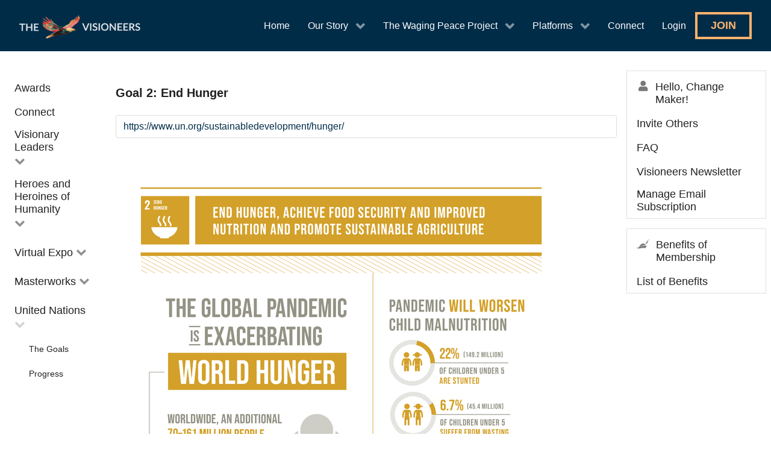

--- FILE ---
content_type: text/html; charset=utf-8
request_url: https://thevisioneers.ca/sdgs/goals/goal-2
body_size: 6078
content:
                    <!DOCTYPE html>
<html lang="en-GB" dir="ltr">
        
<head>
    
            <meta name="viewport" content="width=device-width, initial-scale=1.0">
        <meta http-equiv="X-UA-Compatible" content="IE=edge" />
                                                <meta name="msvalidate.01" content="06B4A0F1EFE35EB3AC9EA2375F211881" />
                                    

                <link rel="icon" type="image/x-icon" href="/images/favicon.png" />
        
            
         <meta charset="utf-8" />
	<base href="https://thevisioneers.ca/sdgs/goals/goal-2" />
	<meta name="generator" content="MYOB" />
	<title>Goal 2</title>
	<link href="/favicon.ico" rel="shortcut icon" type="image/vnd.microsoft.icon" />
	<link href="/media/com_osdownloads/css/frontend.css?70e2b24f7d348efe6b30b41469d5070c" rel="stylesheet" />
	<link href="/plugins/content/pdf_embed/assets/css/style.css" rel="stylesheet" />
	<link href="/media/gantry5/engines/nucleus/css-compiled/nucleus.css" rel="stylesheet" />
	<link href="/templates/g5_hydrogen/custom/css-compiled/hydrogen_14.css" rel="stylesheet" />
	<link href="/media/gantry5/assets/css/bootstrap-gantry.css" rel="stylesheet" />
	<link href="/media/gantry5/engines/nucleus/css-compiled/joomla.css" rel="stylesheet" />
	<link href="/media/jui/css/icomoon.css" rel="stylesheet" />
	<link href="/media/gantry5/assets/css/font-awesome.min.css" rel="stylesheet" />
	<link href="/templates/g5_hydrogen/custom/css-compiled/hydrogen-joomla_14.css" rel="stylesheet" />
	<link href="/templates/g5_hydrogen/custom/css-compiled/custom_14.css" rel="stylesheet" />
	<link href="/templates/g5_hydrogen/custom/mdl/material.css" rel="stylesheet" />
	<link href="/templates/g5_hydrogen/custom/fonts/fa/css/all.css" rel="stylesheet" />
	<script type="application/json" class="joomla-script-options new">{"csrf.token":"d33180b0f65548a7c13a85f90e8c754a","system.paths":{"root":"","base":""},"joomla.jtext":{"JLIB_FORM_FIELD_INVALID":"Invalid field:&#160"}}</script>
	<script src="/media/jui/js/jquery.min.js?67400f80a11bf51f325aaa305f6e46cf"></script>
	<script src="/media/jui/js/jquery-noconflict.js?67400f80a11bf51f325aaa305f6e46cf"></script>
	<script src="/media/jui/js/jquery-migrate.min.js?67400f80a11bf51f325aaa305f6e46cf"></script>
	<script src="/media/system/js/core.js?67400f80a11bf51f325aaa305f6e46cf"></script>
	<script src="/media/system/js/punycode.js?67400f80a11bf51f325aaa305f6e46cf"></script>
	<script src="/media/system/js/validate.js?67400f80a11bf51f325aaa305f6e46cf"></script>
	<script src="/media/com_osdownloads/js/jquery.osdownloads.bundle.min.js?70e2b24f7d348efe6b30b41469d5070c"></script>
	<script src="/media/jui/js/bootstrap.min.js?67400f80a11bf51f325aaa305f6e46cf"></script>
	<script src="/templates/g5_hydrogen/custom/mdl/material.js"></script>
	<script>
jQuery(window).on('load',  function() {
				
			});function do_nothing() { return; }
	</script>

    
                
</head>

    <body class="site com_content view-article no-layout no-task dir-ltr itemid-701 outline-14 g-offcanvas-left g-3column g-style-preset2">
        
                    

        <div id="g-offcanvas"  data-g-offcanvas-swipe="1" data-g-offcanvas-css3="1">
                        <div class="g-grid">                        

        <div id="mobile-menu" class="g-block size-100">
             <div id="mobile-menu-7461-particle" class="g-content g-particle">            <div id="g-mobilemenu-container" data-g-menu-breakpoint="48rem"></div>
            </div>
        </div>
            </div>
    </div>
        <div id="g-page-surround">
            <div class="g-offcanvas-hide g-offcanvas-toggle" role="navigation" data-offcanvas-toggle aria-controls="g-offcanvas" aria-expanded="false"><i class="fa fa-fw fa-bars"></i></div>                        

                                                        
                <header id="g-header" class="g-flushed">
                <div class="g-container">                                <div class="g-grid">                        

        <div id="logo" class="g-block size-18 align-left">
             <div id="logo-1179-particle" class="g-content g-particle">            <a href="/" target="_self" title="The Visioneers" aria-label="The Visioneers" rel="home" >
                        <img src="/templates/g5_hydrogen/custom/images/logo/logo-white.png"  alt="The Visioneers" />
            </a>
            </div>
        </div>
                    

        <div id="main-menu" class="g-block size-82 align-right">
             <div id="menu-3734-particle" class="g-content g-particle">            <nav class="g-main-nav" data-g-hover-expand="true">
        <ul class="g-toplevel">
                                                                                                                
        
                
        
                
        
        <li class="g-menu-item g-menu-item-type-component g-menu-item-337 g-standard  ">
                            <a class="g-menu-item-container" href="/">
                                                                <span class="g-menu-item-content">
                                    <span class="g-menu-item-title">Home</span>
            
                    </span>
                                                </a>
                                </li>
    
                                                                                                
        
                
        
                
        
        <li class="g-menu-item g-menu-item-type-component g-menu-item-335 g-parent g-standard g-menu-item-link-parent " style="position: relative;">
                            <a class="g-menu-item-container" href="/our-story">
                                                                <span class="g-menu-item-content">
                                    <span class="g-menu-item-title">Our Story</span>
            
                    </span>
                    <span class="g-menu-parent-indicator" data-g-menuparent=""></span>                            </a>
                                                                            <ul class="g-dropdown g-inactive g-fade g-dropdown-right" style="width:300px;" data-g-item-width="300px">
            <li class="g-dropdown-column">
                        <div class="g-grid">
                        <div class="g-block size-100">
            <ul class="g-sublevel">
                <li class="g-level-1 g-go-back">
                    <a class="g-menu-item-container" href="#" data-g-menuparent=""><span>Back</span></a>
                </li>
                                                                                                                    
        
                
        
                
        
        <li class="g-menu-item g-menu-item-type-component g-menu-item-1806  ">
                            <a class="g-menu-item-container" href="/our-story/the-story-of-the-visioneers">
                                                                <span class="g-menu-item-content">
                                    <span class="g-menu-item-title">The Story of The Visioneers</span>
            
                    </span>
                                                </a>
                                </li>
    
                                                                                                
        
                
        
                
        
        <li class="g-menu-item g-menu-item-type-component g-menu-item-1807  ">
                            <a class="g-menu-item-container" href="/our-story/a-very-special-gift">
                                                                <span class="g-menu-item-content">
                                    <span class="g-menu-item-title">A Very Special Gift</span>
            
                    </span>
                                                </a>
                                </li>
    
    
            </ul>
        </div>
            </div>

            </li>
        </ul>
            </li>
    
                                                                                                
        
                
        
                
        
        <li class="g-menu-item g-menu-item-type-component g-menu-item-1594 g-parent g-standard g-menu-item-link-parent " style="position: relative;">
                            <a class="g-menu-item-container" href="/the-waging-peace-project">
                                                                <span class="g-menu-item-content">
                                    <span class="g-menu-item-title">The Waging Peace Project</span>
            
                    </span>
                    <span class="g-menu-parent-indicator" data-g-menuparent=""></span>                            </a>
                                                                            <ul class="g-dropdown g-inactive g-fade g-dropdown-left" style="width:300px;" data-g-item-width="300px">
            <li class="g-dropdown-column">
                        <div class="g-grid">
                        <div class="g-block size-100">
            <ul class="g-sublevel">
                <li class="g-level-1 g-go-back">
                    <a class="g-menu-item-container" href="#" data-g-menuparent=""><span>Back</span></a>
                </li>
                                                                                                                    
        
                
        
                
        
        <li class="g-menu-item g-menu-item-type-component g-menu-item-1778  ">
                            <a class="g-menu-item-container" href="/the-waging-peace-project/the-whole-story">
                                                                <span class="g-menu-item-content">
                                    <span class="g-menu-item-title">The Whole Story</span>
            
                    </span>
                                                </a>
                                </li>
    
                                                                                                
        
                
        
                
        
        <li class="g-menu-item g-menu-item-type-component g-menu-item-1593  ">
                            <a class="g-menu-item-container" href="/the-waging-peace-project/introduction">
                                                                <span class="g-menu-item-content">
                                    <span class="g-menu-item-title">Journey of Extraordinary Wisdom</span>
            
                    </span>
                                                </a>
                                </li>
    
                                                                                                
        
                
        
                
        
        <li class="g-menu-item g-menu-item-type-component g-menu-item-1598  ">
                            <a class="g-menu-item-container" href="/the-waging-peace-project/start-your-journey">
                                                                <span class="g-menu-item-content">
                                    <span class="g-menu-item-title">Start Your Journey</span>
            
                    </span>
                                                </a>
                                </li>
    
                                                                                                
        
                
        
                
        
        <li class="g-menu-item g-menu-item-type-component g-menu-item-1597  ">
                            <a class="g-menu-item-container" href="/the-waging-peace-project/humanity-s-golden-peace">
                                                                <span class="g-menu-item-content">
                                    <span class="g-menu-item-title">Humanity&#039;s Golden Peace</span>
            
                    </span>
                                                </a>
                                </li>
    
                                                                                                
        
                
        
                
        
        <li class="g-menu-item g-menu-item-type-component g-menu-item-1596  ">
                            <a class="g-menu-item-container" href="/the-waging-peace-project/the-audio-theatre">
                                                                <span class="g-menu-item-content">
                                    <span class="g-menu-item-title">Audio Theatre</span>
            
                    </span>
                                                </a>
                                </li>
    
                                                                                                
        
                
        
                
        
        <li class="g-menu-item g-menu-item-type-component g-menu-item-1721  ">
                            <a class="g-menu-item-container" href="/the-waging-peace-project/the-story-of-humanity-song-of-transcendence">
                                                                <span class="g-menu-item-content">
                                    <span class="g-menu-item-title">The Story of Humanity</span>
            
                    </span>
                                                </a>
                                </li>
    
                                                                                                
        
                
        
                
        
        <li class="g-menu-item g-menu-item-type-component g-menu-item-1660  ">
                            <a class="g-menu-item-container" href="/the-waging-peace-project/a-course-in-becoming-a-global-citizen">
                                                                <span class="g-menu-item-content">
                                    <span class="g-menu-item-title">A Course in Becoming a Global Citizen</span>
            
                    </span>
                                                </a>
                                </li>
    
                                                                                                
        
                
        
                
        
        <li class="g-menu-item g-menu-item-type-component g-menu-item-1619  ">
                            <a class="g-menu-item-container" href="/the-waging-peace-project/leadership-circles">
                                                                <span class="g-menu-item-content">
                                    <span class="g-menu-item-title">Leadership Circles</span>
            
                    </span>
                                                </a>
                                </li>
    
                                                                                                
        
                
        
                
        
        <li class="g-menu-item g-menu-item-type-component g-menu-item-1750  ">
                            <a class="g-menu-item-container" href="/the-waging-peace-project/pax-humana">
                                                                <span class="g-menu-item-content">
                                    <span class="g-menu-item-title">Pax Humana</span>
            
                    </span>
                                                </a>
                                </li>
    
    
            </ul>
        </div>
            </div>

            </li>
        </ul>
            </li>
    
                                                                                                
        
                
        
                
        
        <li class="g-menu-item g-menu-item-type-alias g-menu-item-342 g-parent g-standard g-menu-item-link-parent " style="position: relative;">
                            <a class="g-menu-item-container" href="/virtual-expo">
                                                                <span class="g-menu-item-content">
                                    <span class="g-menu-item-title">Platforms</span>
            
                    </span>
                    <span class="g-menu-parent-indicator" data-g-menuparent=""></span>                            </a>
                                                                            <ul class="g-dropdown g-inactive g-fade g-dropdown-center" style="width:330px;" data-g-item-width="330px">
            <li class="g-dropdown-column">
                        <div class="g-grid">
                        <div class="g-block size-100">
            <ul class="g-sublevel">
                <li class="g-level-1 g-go-back">
                    <a class="g-menu-item-container" href="#" data-g-menuparent=""><span>Back</span></a>
                </li>
                                                                                                                    
        
                
        
                
        
        <li class="g-menu-item g-menu-item-type-alias g-menu-item-343  ">
                            <a class="g-menu-item-container" href="/virtual-expo">
                                                                <span class="g-menu-item-content">
                                    <span class="g-menu-item-title">Virtual Expo</span>
            
                    </span>
                                                </a>
                                </li>
    
                                                                                                
        
                
        
                
        
        <li class="g-menu-item g-menu-item-type-alias g-menu-item-344  ">
                            <a class="g-menu-item-container level-3" href="/awards-2">
                                                                <span class="g-menu-item-content">
                                    <span class="g-menu-item-title">Awards</span>
            
                    </span>
                                                </a>
                                </li>
    
                                                                                                
        
                
        
                
        
        <li class="g-menu-item g-menu-item-type-alias g-menu-item-345  ">
                            <a class="g-menu-item-container level-3" href="/visionary-leaders-2">
                                                                <span class="g-menu-item-content">
                                    <span class="g-menu-item-title">Visionary Leaders</span>
            
                    </span>
                                                </a>
                                </li>
    
                                                                                                
        
                
        
                
        
        <li class="g-menu-item g-menu-item-type-alias g-menu-item-346  ">
                            <a class="g-menu-item-container level-3" href="/heroes-and-heroines-of-humanity-2">
                                                                <span class="g-menu-item-content">
                                    <span class="g-menu-item-title">Heroes and Heroines of Humanity</span>
            
                    </span>
                                                </a>
                                </li>
    
                                                                                                
        
                
        
                
        
        <li class="g-menu-item g-menu-item-type-alias g-menu-item-486  ">
                            <a class="g-menu-item-container" href="/masterworks">
                                                                <span class="g-menu-item-content">
                                    <span class="g-menu-item-title">Masterworks </span>
            
                    </span>
                                                </a>
                                </li>
    
                                                                                                
        
                
        
                
        
        <li class="g-menu-item g-menu-item-type-alias g-menu-item-677  ">
                            <a class="g-menu-item-container" href="/sdgs">
                                                                <span class="g-menu-item-content">
                                    <span class="g-menu-item-title">United Nations</span>
            
                    </span>
                                                </a>
                                </li>
    
    
            </ul>
        </div>
            </div>

            </li>
        </ul>
            </li>
    
                                                                                                
        
                
        
                
        
        <li class="g-menu-item g-menu-item-type-alias g-menu-item-347 g-standard  ">
                            <a class="g-menu-item-container" href="/connect">
                                                                <span class="g-menu-item-content">
                                    <span class="g-menu-item-title">Connect</span>
            
                    </span>
                                                </a>
                                </li>
    
                                                                                                
        
                
        
                
        
        <li class="g-menu-item g-menu-item-type-component g-menu-item-358 g-standard  ">
                            <a class="g-menu-item-container sec0 row1 pos0 accent" href="/login">
                                                                <span class="g-menu-item-content">
                                    <span class="g-menu-item-title">Login</span>
            
                    </span>
                                                </a>
                                </li>
    
                                                                                                
        
                
        
                
        
        <li class="g-menu-item g-menu-item-type-component g-menu-item-341 g-standard  button button-transparent button-primary button-medium">
                            <a class="g-menu-item-container" href="/join">
                                                                <span class="g-menu-item-content">
                                    <span class="g-menu-item-title">Join</span>
            
                    </span>
                                                </a>
                                </li>
    
    
        </ul>
    </nav>
            </div>
        </div>
            </div>
            </div>
        
    </header>
                                                    
                <section id="g-navigation" class="g-flushed">
                <div class="g-container">                                <div class="g-grid">                        

        <div id="sys-msgs" class="g-block size-100">
             <div class="g-system-messages">
                                            <div id="system-message-container">
    </div>

            
    </div>
        </div>
            </div>
                            <div class="g-grid">                        

        <div class="g-block size-100" style="height&#x3A;2rem">
             <div class="spacer"></div>
        </div>
            </div>
            </div>
        
    </section>
                                    
                                
                
    
                <section id="g-container-main" class="g-wrapper">
                <div class="g-container g-flushed">                    <div class="g-grid">                        

        <div class="g-block size-15">
             <aside id="g-sidebar" style="padding&#x3A;&#x20;0&#x20;16px&#x20;16px&#x20;8px&#x3B;">
                                        <div class="g-grid">                        

        <div id="expo-menu" class="g-block size-100 vertical-menu">
             <div class="g-content">
                                    <div class="platform-content"><div class="moduletable ">
						<style>
        #expo-menu .g-toplevel .parent.menu-hidden .nav-child {
        max-height: 0;
        overflow: hidden;
        transition: max-height .1s cubic-bezier(0.4, 0, 0.2, 1);
    }
    #expo-menu .g-toplevel .parent:hover.menu-hidden .nav-child {
        max-height: 26rem;
       transition: max-height .2s ease-in-out;
    }
        #expo-menu .g-toplevel .parent .g-menu-parent-indicator:after {
        display: inline-block;
        cursor: pointer;
        width: 0.8rem;
        opacity: 0.5;
        font-family: FontAwesome, serif;
        content: "\f078";
        text-align: right;
    }
    #expo-menu .g-toplevel .parent:hover.menu-hidden .g-menu-parent-indicator:after {
       content: "\f00d";
    }
    #expo-menu .g-toplevel .parent:not(.menu-hidden) .g-menu-parent-indicator:after {
       opacity: 0.2;
    }
        #expo-menu .g-toplevel .g-menu-item.parent:hover {
        background-color: #ffffff;
    }
    #expo-menu .g-toplevel .g-menu-item.parent > a:hover {
       background-color: #f0f0f0;
    }
    #expo-menu .g-menu-item.active:not(.g-toplevel) {
        background-color: #f0f0f0;
    }
        #expo-menu .corridor .g-menu-item-content {
        font-size: 0.9rem;
        margin-left: 0;
    }
</style>
<nav class="g-main-nav" role="navigation" data-g-mobile-target="">
    <ul class="g-toplevel menu mod-list">

            
        
	    
	    
	    		            
	    
	    
        <li class="g-menu-item g-menu-item-504 g-menu-item-type-component ">

                    <a href="/awards-2" class="sec1 row0 pos0 accent3 left g-menu-item-container">
		<span class="g-menu-item-content">
        <span class="g-menu-item-title">Awards</span>
    </span>
    </a>

        
                    </li>
                    
        
	    
	    
	    		            
	    
	    
        <li class="g-menu-item g-menu-item-505 g-menu-item-type-component ">

                    <a href="/connect-2" class="sec1 row2 pos1 accent2 left g-menu-item-container">
		<span class="g-menu-item-content">
        <span class="g-menu-item-title">Connect</span>
    </span>
    </a>

        
                    </li>
                    
        
	    
	                
	    
	    		            
	                        
	                        
        <li class="g-menu-item g-menu-item-506 menu-hidden g-menu-item-type-component parent ">

                    <a href="/visionary-leaders-2" class="g-menu-item-container">
		<span class="g-menu-item-content">
        <span class="g-menu-item-title">Visionary Leaders</span>
    </span>
            <span class="g-menu-parent-indicator" data-g-menuparent=""></span>
    </a>

        
                    <ul class="nav-child unstyled small">
                    
        
	    
	    
	    		            
	    
	    
        <li class="g-menu-item g-menu-item-507 g-menu-item-type-component ">

                    <a href="/visionary-leaders-2/leaders" class="g-menu-item-container">
		<span class="g-menu-item-content">
        <span class="g-menu-item-title">All Visionary Leaders</span>
    </span>
    </a>

        
                    </li>
            </ul></li>                    
        
	    
	                
	    
	    		            
	                        
	                        
        <li class="g-menu-item g-menu-item-508 menu-hidden g-menu-item-type-component parent ">

                    <a href="/heroes-and-heroines-of-humanity-2" class="sec1 row2 pos0 accent3 right g-menu-item-container">
		<span class="g-menu-item-content">
        <span class="g-menu-item-title">Heroes and Heroines of Humanity</span>
    </span>
            <span class="g-menu-parent-indicator" data-g-menuparent=""></span>
    </a>

        
                    <ul class="nav-child unstyled small">
                    
        
	    
	    
	    		            
	    
	    
        <li class="g-menu-item g-menu-item-509 g-menu-item-type-component ">

                    <a href="/heroes-and-heroines-of-humanity-2/heroes" class="g-menu-item-container">
		<span class="g-menu-item-content">
        <span class="g-menu-item-title">All Heroes and Heroines of Humanity</span>
    </span>
    </a>

        
                    </li>
            </ul></li>                </ul>
</nav>
		</div></div>
            
        </div>
        </div>
            </div>
                            <div class="g-grid">                        

        <div id="projects-menu" class="g-block size-100 vertical-menu">
             <div class="g-content">
                                    <div class="platform-content"><div class="moduletable ">
						<style>
        #projects-menu .g-toplevel .parent.menu-hidden .nav-child {
        max-height: 0;
        overflow: hidden;
        transition: max-height .1s cubic-bezier(0.4, 0, 0.2, 1);
    }
    #projects-menu .g-toplevel .parent:hover.menu-hidden .nav-child {
        max-height: 26rem;
       transition: max-height .2s ease-in-out;
    }
        #projects-menu .g-toplevel .parent .g-menu-parent-indicator:after {
        display: inline-block;
        cursor: pointer;
        width: 0.8rem;
        opacity: 0.5;
        font-family: FontAwesome, serif;
        content: "\f078";
        text-align: right;
    }
    #projects-menu .g-toplevel .parent:hover.menu-hidden .g-menu-parent-indicator:after {
       content: "\f00d";
    }
    #projects-menu .g-toplevel .parent:not(.menu-hidden) .g-menu-parent-indicator:after {
       opacity: 0.2;
    }
        #projects-menu .g-toplevel .g-menu-item.parent:hover {
        background-color: #ffffff;
    }
    #projects-menu .g-toplevel .g-menu-item.parent > a:hover {
       background-color: #f0f0f0;
    }
    #projects-menu .g-menu-item.active:not(.g-toplevel) {
        background-color: #f0f0f0;
    }
        #projects-menu .corridor .g-menu-item-content {
        font-size: 0.9rem;
        margin-left: 0;
    }
</style>
<nav class="g-main-nav" role="navigation" data-g-mobile-target="">
    <ul class="g-toplevel menu mod-list">

            
        
	    
	                
	    
	    		            
	                        
	                        
        <li class="g-menu-item g-menu-item-510 menu-hidden g-menu-item-type-component parent ">

                    <a href="/virtual-expo-5" class="g-menu-item-container">
		<span class="g-menu-item-content">
        <span class="g-menu-item-title">Virtual Expo</span>
    </span>
            <span class="g-menu-parent-indicator" data-g-menuparent=""></span>
    </a>

        
                    <ul class="nav-child unstyled small">
                    
        
	    
	    
	    		            
	    
	    
        <li class="g-menu-item g-menu-item-511 g-menu-item-type-component ">

                    <a href="/virtual-expo-5/education-2" class="sec1 row0 pos4 corridor g-menu-item-container">
		<span class="g-menu-item-content">
        <span class="g-menu-item-title">Education</span>
    </span>
    </a>

        
                    </li>
                    
        
	    
	    
	    		            
	    
	    
        <li class="g-menu-item g-menu-item-512 g-menu-item-type-component ">

                    <a href="/virtual-expo-5/environment-2" class="sec1 row1 pos4 corridor g-menu-item-container">
		<span class="g-menu-item-content">
        <span class="g-menu-item-title">Environment</span>
    </span>
    </a>

        
                    </li>
                    
        
	    
	    
	    		            
	    
	    
        <li class="g-menu-item g-menu-item-513 g-menu-item-type-component ">

                    <a href="/virtual-expo-5/community-well-being-2" class="sec1 row2 pos2 corridor g-menu-item-container">
		<span class="g-menu-item-content">
        <span class="g-menu-item-title">Community Well-being</span>
    </span>
    </a>

        
                    </li>
                    
        
	    
	    
	    		            
	    
	    
        <li class="g-menu-item g-menu-item-514 g-menu-item-type-component ">

                    <a href="/virtual-expo-5/health-and-wellness-2" class="sec1 row0 pos3 corridor g-menu-item-container">
		<span class="g-menu-item-content">
        <span class="g-menu-item-title">Health and Wellness</span>
    </span>
    </a>

        
                    </li>
                    
        
	    
	    
	    		            
	    
	    
        <li class="g-menu-item g-menu-item-515 g-menu-item-type-component ">

                    <a href="/virtual-expo-5/the-arts-2" class="sec1 row1 pos3 corridor g-menu-item-container">
		<span class="g-menu-item-content">
        <span class="g-menu-item-title">The Arts</span>
    </span>
    </a>

        
                    </li>
                    
        
	    
	    
	    		            
	    
	    
        <li class="g-menu-item g-menu-item-516 g-menu-item-type-component ">

                    <a href="/virtual-expo-5/youth-2" class="sec1 row2 pos3 corridor g-menu-item-container">
		<span class="g-menu-item-content">
        <span class="g-menu-item-title">Youth</span>
    </span>
    </a>

        
                    </li>
                    
        
	    
	    
	    		            
	    
	    
        <li class="g-menu-item g-menu-item-517 g-menu-item-type-component ">

                    <a href="/virtual-expo-5/peace-2" class="sec1 row0 pos2 corridor g-menu-item-container">
		<span class="g-menu-item-content">
        <span class="g-menu-item-title">Peace</span>
    </span>
    </a>

        
                    </li>
                    
        
	    
	    
	    		            
	    
	    
        <li class="g-menu-item g-menu-item-518 g-menu-item-type-component ">

                    <a href="/virtual-expo-5/activism-2" class="sec1 row1 pos2 corridor g-menu-item-container">
		<span class="g-menu-item-content">
        <span class="g-menu-item-title">Activism</span>
    </span>
    </a>

        
                    </li>
                    
        
	    
	    
	    		            
	    
	    
        <li class="g-menu-item g-menu-item-519 g-menu-item-type-component ">

                    <a href="/virtual-expo-5/entrepreneurs-2" class="sec1 row2 pos4 corridor g-menu-item-container">
		<span class="g-menu-item-content">
        <span class="g-menu-item-title">Entrepreneurs</span>
    </span>
    </a>

        
                    </li>
            </ul></li>                </ul>
</nav>
		</div></div>
            
        </div>
        </div>
            </div>
                            <div class="g-grid">                        

        <div id="masterworks-menu" class="g-block size-100 vertical-menu">
             <div class="g-content">
                                    <div class="platform-content"><div class="moduletable ">
						<style>
        #masterworks-menu .g-toplevel .parent.menu-hidden .nav-child {
        max-height: 0;
        overflow: hidden;
        transition: max-height .1s cubic-bezier(0.4, 0, 0.2, 1);
    }
    #masterworks-menu .g-toplevel .parent:hover.menu-hidden .nav-child {
        max-height: 26rem;
       transition: max-height .2s ease-in-out;
    }
        #masterworks-menu .g-toplevel .parent .g-menu-parent-indicator:after {
        display: inline-block;
        cursor: pointer;
        width: 0.8rem;
        opacity: 0.5;
        font-family: FontAwesome, serif;
        content: "\f078";
        text-align: right;
    }
    #masterworks-menu .g-toplevel .parent:hover.menu-hidden .g-menu-parent-indicator:after {
       content: "\f00d";
    }
    #masterworks-menu .g-toplevel .parent:not(.menu-hidden) .g-menu-parent-indicator:after {
       opacity: 0.2;
    }
        #masterworks-menu .g-toplevel .g-menu-item.parent:hover {
        background-color: #ffffff;
    }
    #masterworks-menu .g-toplevel .g-menu-item.parent > a:hover {
       background-color: #f0f0f0;
    }
    #masterworks-menu .g-menu-item.active:not(.g-toplevel) {
        background-color: #f0f0f0;
    }
        #masterworks-menu .corridor .g-menu-item-content {
        font-size: 0.9rem;
        margin-left: 0;
    }
</style>
<nav class="g-main-nav" role="navigation" data-g-mobile-target="">
    <ul class="g-toplevel menu mod-list">

            
        
	    
	                
	    
	    		            
	                        
	                        
        <li class="g-menu-item g-menu-item-480 menu-hidden g-menu-item-type-component parent ">

                    <a href="/masterworks" class="g-menu-item-container">
		<span class="g-menu-item-content">
        <span class="g-menu-item-title">Masterworks</span>
    </span>
            <span class="g-menu-parent-indicator" data-g-menuparent=""></span>
    </a>

        
                    <ul class="nav-child unstyled small">
                    
        
	    
	    
	    		            
	    
	    
        <li class="g-menu-item g-menu-item-487 g-menu-item-type-component ">

                    <a href="/masterworks/theatre" class="corridor g-menu-item-container">
		<span class="g-menu-item-content">
        <span class="g-menu-item-title">Theatre</span>
    </span>
    </a>

        
                    </li>
                    
        
	    
	    
	    		            
	    
	    
        <li class="g-menu-item g-menu-item-488 g-menu-item-type-component ">

                    <a href="/masterworks/art" class="corridor g-menu-item-container">
		<span class="g-menu-item-content">
        <span class="g-menu-item-title">Art</span>
    </span>
    </a>

        
                    </li>
                    
        
	    
	    
	    		            
	    
	    
        <li class="g-menu-item g-menu-item-489 g-menu-item-type-component ">

                    <a href="/masterworks/film" class="corridor g-menu-item-container">
		<span class="g-menu-item-content">
        <span class="g-menu-item-title">Film</span>
    </span>
    </a>

        
                    </li>
                    
        
	    
	    
	    		            
	    
	    
        <li class="g-menu-item g-menu-item-490 g-menu-item-type-component ">

                    <a href="/masterworks/documentary" class="corridor g-menu-item-container">
		<span class="g-menu-item-content">
        <span class="g-menu-item-title">Documentary</span>
    </span>
    </a>

        
                    </li>
                    
        
	    
	    
	    		            
	    
	    
        <li class="g-menu-item g-menu-item-491 g-menu-item-type-component ">

                    <a href="/masterworks/writing" class="corridor g-menu-item-container">
		<span class="g-menu-item-content">
        <span class="g-menu-item-title">Writing</span>
    </span>
    </a>

        
                    </li>
                    
        
	    
	    
	    		            
	    
	    
        <li class="g-menu-item g-menu-item-492 g-menu-item-type-component ">

                    <a href="/masterworks/poetry" class="corridor g-menu-item-container">
		<span class="g-menu-item-content">
        <span class="g-menu-item-title">Poetry</span>
    </span>
    </a>

        
                    </li>
                    
        
	    
	    
	    		            
	    
	    
        <li class="g-menu-item g-menu-item-493 g-menu-item-type-component ">

                    <a href="/masterworks/music" class="corridor g-menu-item-container">
		<span class="g-menu-item-content">
        <span class="g-menu-item-title">Music</span>
    </span>
    </a>

        
                    </li>
                    
        
	    
	    
	    		            
	    
	    
        <li class="g-menu-item g-menu-item-494 g-menu-item-type-component ">

                    <a href="/masterworks/photography" class="corridor g-menu-item-container">
		<span class="g-menu-item-content">
        <span class="g-menu-item-title">Photography</span>
    </span>
    </a>

        
                    </li>
                    
        
	    
	    
	    		            
	    
	    
        <li class="g-menu-item g-menu-item-495 g-menu-item-type-component ">

                    <a href="/masterworks/podcasts" class="corridor g-menu-item-container">
		<span class="g-menu-item-content">
        <span class="g-menu-item-title">Podcasts</span>
    </span>
    </a>

        
                    </li>
            </ul></li>                </ul>
</nav>
		</div></div>
            
        </div>
        </div>
            </div>
                            <div class="g-grid">                        

        <div id="un-menu" class="g-block size-100 vertical-menu">
             <div class="g-content">
                                    <div class="platform-content"><div class="moduletable ">
						<style>
        #un-menu .g-toplevel .parent.menu-hidden .nav-child {
        max-height: 0;
        overflow: hidden;
        transition: max-height .1s cubic-bezier(0.4, 0, 0.2, 1);
    }
    #un-menu .g-toplevel .parent:hover.menu-hidden .nav-child {
        max-height: 26rem;
       transition: max-height .2s ease-in-out;
    }
        #un-menu .g-toplevel .parent .g-menu-parent-indicator:after {
        display: inline-block;
        cursor: pointer;
        width: 0.8rem;
        opacity: 0.5;
        font-family: FontAwesome, serif;
        content: "\f078";
        text-align: right;
    }
    #un-menu .g-toplevel .parent:hover.menu-hidden .g-menu-parent-indicator:after {
       content: "\f00d";
    }
    #un-menu .g-toplevel .parent:not(.menu-hidden) .g-menu-parent-indicator:after {
       opacity: 0.2;
    }
        #un-menu .g-toplevel .g-menu-item.parent:hover {
        background-color: #ffffff;
    }
    #un-menu .g-toplevel .g-menu-item.parent > a:hover {
       background-color: #f0f0f0;
    }
    #un-menu .g-menu-item.active:not(.g-toplevel) {
        background-color: #f0f0f0;
    }
        #un-menu .corridor .g-menu-item-content {
        font-size: 0.9rem;
        margin-left: 0;
    }
</style>
<nav class="g-main-nav" role="navigation" data-g-mobile-target="">
    <ul class="g-toplevel menu mod-list">

            
        
	    
	    
	    		            
	                        
	                        
        <li class="g-menu-item g-menu-item-678 g-menu-item-type-component parent ">

                    <a href="/sdgs" class="g-menu-item-container">
		<span class="g-menu-item-content">
        <span class="g-menu-item-title">United Nations</span>
    </span>
            <span class="g-menu-parent-indicator" data-g-menuparent=""></span>
    </a>

        
                    <ul class="nav-child unstyled small">
                    
        
	    
	    
	    		            
	    
	    
        <li class="g-menu-item g-menu-item-679 g-menu-item-type-component ">

                    <a href="/sdgs/goals" class="corridor g-menu-item-container">
		<span class="g-menu-item-content">
        <span class="g-menu-item-title">The Goals</span>
    </span>
    </a>

        
                    </li>
                    
        
	    
	    
	    		            
	    
	    
        <li class="g-menu-item g-menu-item-680 g-menu-item-type-component ">

                    <a href="/sdgs/progress" class="corridor g-menu-item-container">
		<span class="g-menu-item-content">
        <span class="g-menu-item-title">Progress</span>
    </span>
    </a>

        
                    </li>
            </ul></li>                </ul>
</nav>
		</div></div>
            
        </div>
        </div>
            </div>
            
    </aside>
        </div>
                    

        <div class="g-block size-65">
             <main id="g-main" class="g-flushed">
                <div class="g-container">                                <div class="g-grid">                        

        <div class="g-block size-100">
             <div class="g-content">
                                                            <div class="platform-content row-fluid"><div class="span12"><div class="item-page" itemscope itemtype="https://schema.org/Article">
	<meta itemprop="inLanguage" content="en-GB" />
	
		
			<div class="page-header">
		<h2 itemprop="headline">
			Goal 2: End Hunger		</h2>
							</div>
					
		
	
	
		
		<div class="content-links">
	<ul class="nav nav-tabs nav-stacked">
					<li class="content-links-a">
				<a href="https://www.un.org/sustainabledevelopment/hunger/" target="_blank" rel="nofollow noopener noreferrer">https://www.un.org/sustainabledevelopment/hunger/</a>				</li>
			</ul>
</div>
			        <div class="pull-none item-image img-border"> <img
        src="/images/sdgs/icons/goal-2-lg.png" alt="" itemprop="image"/> </div>
			<div itemprop="articleBody">
		<p>End hunger, achieve food security and improved nutrition and promote sustainable agriculture.</p> 	</div>

	
	
<ul class="pager pagenav">
	<li class="previous">
		<a class="hasTooltip mdl-button mdl-button--colored mdl-button--raised mdl-js-button"
           title="Goal 1: No Poverty"
           aria-label="Previous article: Goal 1: No Poverty"
           href="/sdgs/goals/goal-1" rel="prev">
			<i class="fal fa-arrow-alt-left" aria-hidden="true"></i>
            <span aria-hidden="true">Prev</span>
		</a>
	</li>
	<li class="next">
		<a class="hasTooltip mdl-button mdl-button--colored mdl-button--raised mdl-js-button"
           title="Goal 3: Good Health and Well-being"
           aria-label="Next article: Goal 3: Good Health and Well-being"
           href="/sdgs/goals/goal-3" rel="next">
			<span aria-hidden="true">Next</span>
            <i class="fal fa-arrow-alt-right" aria-hidden="true"></i>
		</a>
	</li>
</ul>
							</div></div></div>
    
            
    </div>
        </div>
            </div>
            </div>
        
    </main>
        </div>
                    

        <div class="g-block size-20">
             <aside id="g-aside" style="padding&#x3A;0&#x20;8px&#x20;16px&#x20;16px&#x3B;">
                                        <div class="g-grid">                        

        <div id="user-menu" class="g-block size-100 vertical-menu">
             <div id="menu-3689-particle" class="g-content g-particle">            <nav class="g-main-nav" data-g-hover-expand="true">
        <ul class="g-toplevel">
                                                                                                                
        
                
        
                
        
        <li class="g-menu-item g-menu-item-type-heading g-menu-item-194 g-standard  has-icon">
                            <div class="g-menu-item-container menu-username" data-g-menuparent="">                                    <i class="fas fa-user fa-fw" aria-hidden="true"></i>
                                                                            <span class="g-nav-header g-menu-item-content">            <span class="g-menu-item-title">Hello, Change Maker!</span>
            </span>
                                                                    </div>                    </li>
    
                                                                                                
        
                
        
                
        
        <li class="g-menu-item g-menu-item-type-component g-menu-item-281 g-standard  ">
                            <a class="g-menu-item-container" href="/invite-others">
                                                                <span class="g-menu-item-content">
                                    <span class="g-menu-item-title">Invite Others</span>
            
                    </span>
                                                </a>
                                </li>
    
                                                                                                
        
                
        
                
        
        <li class="g-menu-item g-menu-item-type-component g-menu-item-376 g-standard  ">
                            <a class="g-menu-item-container" href="/faq">
                                                                <span class="g-menu-item-content">
                                    <span class="g-menu-item-title">FAQ</span>
            
                    </span>
                                                </a>
                                </li>
    
                                                                                                
        
                
        
                
        
        <li class="g-menu-item g-menu-item-type-component g-menu-item-1805 g-standard  ">
                            <a class="g-menu-item-container" href="/visioneers-newsletter">
                                                                <span class="g-menu-item-content">
                                    <span class="g-menu-item-title">Visioneers Newsletter</span>
            
                    </span>
                                                </a>
                                </li>
    
                                                                                                
        
                
        
                
        
        <li class="g-menu-item g-menu-item-type-component g-menu-item-1251 g-standard  ">
                            <a class="g-menu-item-container" href="/manage-subscription">
                                                                <span class="g-menu-item-content">
                                    <span class="g-menu-item-title">Manage Email Subscription</span>
            
                    </span>
                                                </a>
                                </li>
    
    
        </ul>
    </nav>
            </div>
        </div>
            </div>
                            <div class="g-grid">                        

        <div id="benefits-menu" class="g-block size-100 vertical-menu" style="margin-top&#x3A;1rem">
             <div id="menu-2523-particle" class="g-content g-particle">            <nav class="g-main-nav" data-g-hover-expand="true">
        <ul class="g-toplevel">
                                                                                                                
        
                
        
                
        
        <li class="g-menu-item g-menu-item-type-heading g-menu-item-261 g-standard  has-icon">
                            <div class="g-menu-item-container" data-g-menuparent="">                                    <i class="fab fa-pied-piper-hat fa-fw" aria-hidden="true"></i>
                                                                            <span class="g-nav-header g-menu-item-content">            <span class="g-menu-item-title">Benefits of Membership</span>
            </span>
                                                                    </div>                    </li>
    
                                                                                                
        
                
        
                
        
        <li class="g-menu-item g-menu-item-type-component g-menu-item-238 g-standard  ">
                            <a class="g-menu-item-container" href="/benefits">
                                                                <span class="g-menu-item-content">
                                    <span class="g-menu-item-title">List of Benefits</span>
            
                    </span>
                                                </a>
                                </li>
    
    
        </ul>
    </nav>
            </div>
        </div>
            </div>
            
    </aside>
        </div>
            </div>
    </div>
        
    </section>
    
                                                    
                <footer id="g-footer" class="g-flushed">
                <div class="g-container">                                <div class="g-grid">                        

        <div class="g-block size-33 center">
             <div id="copyright-4051-particle" class="g-content g-particle">            &copy;
        2026
    The Visioneers International Network
            </div>
        </div>
                    

        <div id="company-menu" class="g-block size-33 center">
             <div id="menu-3922-particle" class="g-content g-particle">            <nav class="g-main-nav" data-g-hover-expand="true">
        <ul class="g-toplevel">
                                                                                                                
        
                
        
                
        
        <li class="g-menu-item g-menu-item-type-component g-menu-item-179 g-standard  ">
                            <a class="g-menu-item-container" href="/privacy">
                                                                <span class="g-menu-item-content">
                                    <span class="g-menu-item-title">Privacy</span>
            
                    </span>
                                                </a>
                                </li>
    
                                                                                                
        
                
        
                
        
        <li class="g-menu-item g-menu-item-type-component g-menu-item-180 g-standard  ">
                            <a class="g-menu-item-container" href="/terms-conditions">
                                                                <span class="g-menu-item-content">
                                    <span class="g-menu-item-title">Terms &amp; Conditions</span>
            
                    </span>
                                                </a>
                                </li>
    
                                                                                                
        
                
        
                
        
        <li class="g-menu-item g-menu-item-type-component g-menu-item-1623 g-standard  ">
                            <a class="g-menu-item-container" href="/partners">
                                                                <span class="g-menu-item-content">
                                    <span class="g-menu-item-title">Become a Partner</span>
            
                    </span>
                                                </a>
                                </li>
    
                                                                                                
        
                
        
                
        
        <li class="g-menu-item g-menu-item-type-component g-menu-item-1776 g-standard  ">
                            <a class="g-menu-item-container" href="/contributions">
                                                                <span class="g-menu-item-content">
                                    <span class="g-menu-item-title">Contribute</span>
            
                    </span>
                                                </a>
                                </li>
    
                                                                                                
        
                
        
                
        
        <li class="g-menu-item g-menu-item-type-component g-menu-item-109 g-standard  ">
                            <a class="g-menu-item-container" href="/contact">
                                                                <span class="g-menu-item-content">
                                    <span class="g-menu-item-title">Contact Us</span>
            
                    </span>
                                                </a>
                                </li>
    
    
        </ul>
    </nav>
            </div>
        </div>
                    

        <div class="g-block size-17 center">
             <div id="branding-6185-particle" class="g-content g-particle">            <div class="g-branding branding">
    <div style="text-align: left;">
209 - 1628 W. 1st Ave<br>
Vancouver, BC – Canada
</div>
</div>
            </div>
        </div>
                    

        <div id="footer-contact" class="g-block size-17 align-left">
             <div id="branding-9351-particle" class="g-content g-particle">            <div class="g-branding branding">
    <a href="mailto:info@thevisioneers.ca">info@thevisioneers.ca</a>
<br>
<a href="tel:604.734.2544">604.734.2544</a>
</div>
            </div>
        </div>
            </div>
            </div>
        
    </footer>
                                
                        

        </div>
                    

                        <script type="text/javascript" src="/media/gantry5/assets/js/main.js"></script>
    <script type="text/javascript" src="/templates/g5_hydrogen/custom/js/chzn-material.js"></script>
    <script type="text/javascript" src="/templates/g5_hydrogen/custom/js/vlc.js"></script>
    

    

        
    </body>
</html>


--- FILE ---
content_type: text/css; charset=utf-8
request_url: https://thevisioneers.ca/templates/g5_hydrogen/custom/mdl/material.css
body_size: 32360
content:
/**
 * material-design-lite - Material Design Components in CSS, JS and HTML
 * @version v1.3.0
 * @license Apache-2.0
 * @copyright 2015 Google, Inc.
 * @link https://github.com/google/material-design-lite
 */
@charset "UTF-8";
/**
 * Copyright 2015 Google Inc. All Rights Reserved.
 *
 * Licensed under the Apache License, Version 2.0 (the "License");
 * you may not use this file except in compliance with the License.
 * You may obtain a copy of the License at
 *
 *      http://www.apache.org/licenses/LICENSE-2.0
 *
 * Unless required by applicable law or agreed to in writing, software
 * distributed under the License is distributed on an "AS IS" BASIS,
 * WITHOUT WARRANTIES OR CONDITIONS OF ANY KIND, either express or implied.
 * See the License for the specific language governing permissions and
 * limitations under the License.
 */
/* Material Design Lite */
/**
 * Copyright 2015 Google Inc. All Rights Reserved.
 *
 * Licensed under the Apache License, Version 2.0 (the "License");
 * you may not use this file except in compliance with the License.
 * You may obtain a copy of the License at
 *
 *      http://www.apache.org/licenses/LICENSE-2.0
 *
 * Unless required by applicable law or agreed to in writing, software
 * distributed under the License is distributed on an "AS IS" BASIS,
 * WITHOUT WARRANTIES OR CONDITIONS OF ANY KIND, either express or implied.
 * See the License for the specific language governing permissions and
 * limitations under the License.
 */
/*------------------------------------*\
    $CONTENTS
\*------------------------------------*/
/**
 * STYLE GUIDE VARIABLES------------------Declarations of Sass variables
 * -----Typography
 * -----Colors
 * -----Textfield
 * -----Switch
 * -----Spinner
 * -----Radio
 * -----Menu
 * -----List
 * -----Layout
 * -----Icon toggles
 * -----Footer
 * -----Column
 * -----Checkbox
 * -----Card
 * -----Button
 * -----Animation
 * -----Progress
 * -----Badge
 * -----Shadows
 * -----Grid
 * -----Data table
 * -----Dialog
 * -----Snackbar
 * -----Tooltip
 * -----Chip
 *
 * Even though all variables have the `!default` directive, most of them
 * should not be changed as they are dependent on one another. This can cause
 * visual distortions (like alignment issues) that are hard to track down
 * and fix.
 */
/* ==========  TYPOGRAPHY  ========== */
/* We're splitting fonts into "preferred" and "performance" in order to optimize
   page loading. For important text, such as the body, we want it to load
   immediately and not wait for the web font load, whereas for other sections,
   such as headers and titles, we're OK with things taking a bit longer to load.
   We do have some optional classes and parameters in the mixins, in case you
   definitely want to make sure you're using the preferred font and don't mind
   the performance hit.
   We should be able to improve on this once CSS Font Loading L3 becomes more
   widely available.
*/
/* ==========  COLORS  ========== */
/**
*
* Material design color palettes.
* @see http://www.google.com/design/spec/style/color.html
*
**/
/**
 * Copyright 2015 Google Inc. All Rights Reserved.
 *
 * Licensed under the Apache License, Version 2.0 (the "License");
 * you may not use this file except in compliance with the License.
 * You may obtain a copy of the License at
 *
 *      http://www.apache.org/licenses/LICENSE-2.0
 *
 * Unless required by applicable law or agreed to in writing, software
 * distributed under the License is distributed on an "AS IS" BASIS,
 * WITHOUT WARRANTIES OR CONDITIONS OF ANY KIND, either express or implied.
 * See the License for the specific language governing permissions and
 * limitations under the License.
 */
/* ==========  Color Palettes  ========== */
/* colors.scss */
/**
 * Copyright 2015 Google Inc. All Rights Reserved.
 *
 * Licensed under the Apache License, Version 2.0 (the "License");
 * you may not use this file except in compliance with the License.
 * You may obtain a copy of the License at
 *
 *      http://www.apache.org/licenses/LICENSE-2.0
 *
 * Unless required by applicable law or agreed to in writing, software
 * distributed under the License is distributed on an "AS IS" BASIS,
 * WITHOUT WARRANTIES OR CONDITIONS OF ANY KIND, either express or implied.
 * See the License for the specific language governing permissions and
 * limitations under the License.
 */
/* ==========  IMAGES  ========== */
/* ==========  Color & Themes  ========== */
/* ==========  Typography  ========== */
/* ==========  Components  ========== */
/* ==========  Standard Buttons  ========== */
/* ==========  Icon Toggles  ========== */
/* ==========  Radio Buttons  ========== */
/* ==========  Ripple effect  ========== */
/* ==========  Layout  ========== */
/* ==========  Content Tabs  ========== */
/* ==========  Checkboxes  ========== */
/* ==========  Switches  ========== */
/* ==========  Spinner  ========== */
/* ==========  Text fields  ========== */
/* ==========  Card  ========== */
/* ==========  Sliders ========== */
/* ========== Progress ========== */
/* ==========  List ========== */
/* ==========  Item ========== */
/* ==========  Dropdown menu ========== */
/* ==========  Tooltips  ========== */
/* ==========  Footer  ========== */
/* TEXTFIELD */
/* SWITCH */
/* SPINNER */
/* RADIO */
/* MENU */
/* LIST */
/* LAYOUT */
/* ICON TOGGLE */
/* FOOTER */
/*mega-footer*/
/*mini-footer*/
/* CHECKBOX */
/* CARD */
/* Card dimensions */
/* Cover image */
/* BUTTON */
/**
 *
 * Dimensions
 *
 */
/* ANIMATION */
/* PROGRESS */
/* BADGE */
/* SHADOWS */
/* GRID */
/* DATA TABLE */
/* DIALOG */
/* SNACKBAR */
/* TOOLTIP */
/* CHIP */
/**
 * Copyright 2015 Google Inc. All Rights Reserved.
 *
 * Licensed under the Apache License, Version 2.0 (the "License");
 * you may not use this file except in compliance with the License.
 * You may obtain a copy of the License at
 *
 *      http://www.apache.org/licenses/LICENSE-2.0
 *
 * Unless required by applicable law or agreed to in writing, software
 * distributed under the License is distributed on an "AS IS" BASIS,
 * WITHOUT WARRANTIES OR CONDITIONS OF ANY KIND, either express or implied.
 * See the License for the specific language governing permissions and
 * limitations under the License.
 */
/* Typography */
/* Shadows */
/* Animations */
/* Dialog */
/**
 * Copyright 2015 Google Inc. All Rights Reserved.
 *
 * Licensed under the Apache License, Version 2.0 (the "License");
 * you may not use this file except in compliance with the License.
 * You may obtain a copy of the License at
 *
 *      http://www.apache.org/licenses/LICENSE-2.0
 *
 * Unless required by applicable law or agreed to in writing, software
 * distributed under the License is distributed on an "AS IS" BASIS,
 * WITHOUT WARRANTIES OR CONDITIONS OF ANY KIND, either express or implied.
 * See the License for the specific language governing permissions and
 * limitations under the License.
 */
/**
 * Copyright 2015 Google Inc. All Rights Reserved.
 *
 * Licensed under the Apache License, Version 2.0 (the "License");
 * you may not use this file except in compliance with the License.
 * You may obtain a copy of the License at
 *
 *      http://www.apache.org/licenses/LICENSE-2.0
 *
 * Unless required by applicable law or agreed to in writing, software
 * distributed under the License is distributed on an "AS IS" BASIS,
 * WITHOUT WARRANTIES OR CONDITIONS OF ANY KIND, either express or implied.
 * See the License for the specific language governing permissions and
 * limitations under the License.
 */
/**
 * Copyright 2015 Google Inc. All Rights Reserved.
 *
 * Licensed under the Apache License, Version 2.0 (the "License");
 * you may not use this file except in compliance with the License.
 * You may obtain a copy of the License at
 *
 *      http://www.apache.org/licenses/LICENSE-2.0
 *
 * Unless required by applicable law or agreed to in writing, software
 * distributed under the License is distributed on an "AS IS" BASIS,
 * WITHOUT WARRANTIES OR CONDITIONS OF ANY KIND, either express or implied.
 * See the License for the specific language governing permissions and
 * limitations under the License.
 */
/*------------------------------------*\
    $CONTENTS
\*------------------------------------*/
/**
 * STYLE GUIDE VARIABLES------------------Declarations of Sass variables
 * -----Typography
 * -----Colors
 * -----Textfield
 * -----Switch
 * -----Spinner
 * -----Radio
 * -----Menu
 * -----List
 * -----Layout
 * -----Icon toggles
 * -----Footer
 * -----Column
 * -----Checkbox
 * -----Card
 * -----Button
 * -----Animation
 * -----Progress
 * -----Badge
 * -----Shadows
 * -----Grid
 * -----Data table
 * -----Dialog
 * -----Snackbar
 * -----Tooltip
 * -----Chip
 *
 * Even though all variables have the `!default` directive, most of them
 * should not be changed as they are dependent on one another. This can cause
 * visual distortions (like alignment issues) that are hard to track down
 * and fix.
 */
/* ==========  TYPOGRAPHY  ========== */
/* We're splitting fonts into "preferred" and "performance" in order to optimize
   page loading. For important text, such as the body, we want it to load
   immediately and not wait for the web font load, whereas for other sections,
   such as headers and titles, we're OK with things taking a bit longer to load.
   We do have some optional classes and parameters in the mixins, in case you
   definitely want to make sure you're using the preferred font and don't mind
   the performance hit.
   We should be able to improve on this once CSS Font Loading L3 becomes more
   widely available.
*/
/* ==========  COLORS  ========== */
/**
*
* Material design color palettes.
* @see http://www.google.com/design/spec/style/color.html
*
**/
/**
 * Copyright 2015 Google Inc. All Rights Reserved.
 *
 * Licensed under the Apache License, Version 2.0 (the "License");
 * you may not use this file except in compliance with the License.
 * You may obtain a copy of the License at
 *
 *      http://www.apache.org/licenses/LICENSE-2.0
 *
 * Unless required by applicable law or agreed to in writing, software
 * distributed under the License is distributed on an "AS IS" BASIS,
 * WITHOUT WARRANTIES OR CONDITIONS OF ANY KIND, either express or implied.
 * See the License for the specific language governing permissions and
 * limitations under the License.
 */
/* ==========  Color Palettes  ========== */
/* colors.scss */
/**
 * Copyright 2015 Google Inc. All Rights Reserved.
 *
 * Licensed under the Apache License, Version 2.0 (the "License");
 * you may not use this file except in compliance with the License.
 * You may obtain a copy of the License at
 *
 *      http://www.apache.org/licenses/LICENSE-2.0
 *
 * Unless required by applicable law or agreed to in writing, software
 * distributed under the License is distributed on an "AS IS" BASIS,
 * WITHOUT WARRANTIES OR CONDITIONS OF ANY KIND, either express or implied.
 * See the License for the specific language governing permissions and
 * limitations under the License.
 */
/* ==========  IMAGES  ========== */
/* ==========  Color & Themes  ========== */
/* ==========  Typography  ========== */
/* ==========  Components  ========== */
/* ==========  Standard Buttons  ========== */
/* ==========  Icon Toggles  ========== */
/* ==========  Radio Buttons  ========== */
/* ==========  Ripple effect  ========== */
/* ==========  Layout  ========== */
/* ==========  Content Tabs  ========== */
/* ==========  Checkboxes  ========== */
/* ==========  Switches  ========== */
/* ==========  Spinner  ========== */
/* ==========  Text fields  ========== */
/* ==========  Card  ========== */
/* ==========  Sliders ========== */
/* ========== Progress ========== */
/* ==========  List ========== */
/* ==========  Item ========== */
/* ==========  Dropdown menu ========== */
/* ==========  Tooltips  ========== */
/* ==========  Footer  ========== */
/* TEXTFIELD */
/* SWITCH */
/* SPINNER */
/* RADIO */
/* MENU */
/* LIST */
/* LAYOUT */
/* ICON TOGGLE */
/* FOOTER */
/*mega-footer*/
/*mini-footer*/
/* CHECKBOX */
/* CARD */
/* Card dimensions */
/* Cover image */
/* BUTTON */
/**
 *
 * Dimensions
 *
 */
/* ANIMATION */
/* PROGRESS */
/* BADGE */
/* SHADOWS */
/* GRID */
/* DATA TABLE */
/* DIALOG */
/* SNACKBAR */
/* TOOLTIP */
/* CHIP */
/*
 * What follows is the result of much research on cross-browser styling.
 * Credit left inline and big thanks to Nicolas Gallagher, Jonathan Neal,
 * Kroc Camen, and the H5BP dev community and team.
 */
/* ==========================================================================
   Base styles: opinionated defaults
   ========================================================================== */
html {
  color: rgba(0,0,0, 0.87);
  font-size: 1em;
  line-height: 1.4; }

/*
 * Remove text-shadow in selection highlight:
 * https://twitter.com/miketaylr/status/12228805301
 *
 * These selection rule sets have to be separate.
 * Customize the background color to match your design.
 */
::-moz-selection {
  background: #b3d4fc;
  text-shadow: none; }
::selection {
  background: #b3d4fc;
  text-shadow: none; }

/*
 * A better looking default horizontal rule
 */
hr {
  display: block;
  height: 1px;
  border: 0;
  border-top: 1px solid #ccc;
  margin: 1em 0;
  padding: 0; }

/*
 * Remove the gap between audio, canvas, iframes,
 * images, videos and the bottom of their containers:
 * https://github.com/h5bp/html5-boilerplate/issues/440
 */
audio,
canvas,
iframe,
img,
svg,
video {
  vertical-align: middle; }

/*
 * Remove default fieldset styles.
 */
fieldset {
  border: 0;
  margin: 0;
  padding: 0; }

/*
 * Allow only vertical resizing of textareas.
 */
textarea {
  resize: vertical; }

/* ==========================================================================
   Browser Upgrade Prompt
   ========================================================================== */
.browserupgrade {
  margin: 0.2em 0;
  background: #ccc;
  color: #000;
  padding: 0.2em 0; }

/* ==========================================================================
   Author's custom styles
   ========================================================================== */
/* ==========================================================================
   Helper classes
   ========================================================================== */
/*
 * Hide visually and from screen readers:
 */
.hidden {
  display: none !important; }

/*
 * Hide only visually, but have it available for screen readers:
 * http://snook.ca/archives/html_and_css/hiding-content-for-accessibility
 */
.visuallyhidden {
  border: 0;
  clip: rect(0 0 0 0);
  height: 1px;
  margin: -1px;
  overflow: hidden;
  padding: 0;
  position: absolute;
  width: 1px; }

/*
 * Extends the .visuallyhidden class to allow the element
 * to be focusable when navigated to via the keyboard:
 * https://www.drupal.org/node/897638
 */
.visuallyhidden.focusable:active,
.visuallyhidden.focusable:focus {
  clip: auto;
  height: auto;
  margin: 0;
  overflow: visible;
  position: static;
  width: auto; }

/*
 * Hide visually and from screen readers, but maintain layout
 */
.invisible {
  visibility: hidden; }

/*
 * Clearfix: contain floats
 *
 * For modern browsers
 * 1. The space content is one way to avoid an Opera bug when the
 *    `contenteditable` attribute is included anywhere else in the document.
 *    Otherwise it causes space to appear at the top and bottom of elements
 *    that receive the `clearfix` class.
 * 2. The use of `table` rather than `block` is only necessary if using
 *    `:before` to contain the top-margins of child elements.
 */
.clearfix:before,
.clearfix:after {
  content: " ";
  /* 1 */
  display: table;
  /* 2 */ }

.clearfix:after {
  clear: both; }

/* ==========================================================================
   EXAMPLE Media Queries for Responsive Design.
   These examples override the primary ('mobile first') styles.
   Modify as content requires.
   ========================================================================== */
@media only screen and (min-width: 35em) {
  /* Style adjustments for viewports that meet the condition */ }

@media print, (-webkit-min-device-pixel-ratio: 1.25), (min-resolution: 1.25dppx), (min-resolution: 120dpi) {
  /* Style adjustments for high resolution devices */ }

/* ==========================================================================
   Print styles.
   Inlined to avoid the additional HTTP request:
   http://www.phpied.com/delay-loading-your-print-css/
   ========================================================================== */
@media print {
  *,
  *:before,
  *:after,
  *:first-letter {
    background: transparent !important;
    color: #000 !important;
    /* Black prints faster: http://www.sanbeiji.com/archives/953 */
    box-shadow: none !important; }
  a,
  a:visited {
    text-decoration: underline; }
  a[href]:after {
    content: " (" attr(href) ")"; }
  abbr[title]:after {
    content: " (" attr(title) ")"; }
  /*
     * Don't show links that are fragment identifiers,
     * or use the `javascript:` pseudo protocol
     */
  a[href^="#"]:after,
  a[href^="javascript:"]:after {
    content: ""; }
  pre,
  blockquote {
    border: 1px solid #999;
    page-break-inside: avoid; }
  /*
     * Printing Tables:
     * http://css-discuss.incutio.com/wiki/Printing_Tables
     */
  thead {
    display: table-header-group; }
  tr,
  img {
    page-break-inside: avoid; }
  img {
    max-width: 100% !important; }
  p,
  h2,
  h3 {
    orphans: 3;
    widows: 3; }
  h2,
  h3 {
    page-break-after: avoid; } }

/**
 * Copyright 2015 Google Inc. All Rights Reserved.
 *
 * Licensed under the Apache License, Version 2.0 (the "License");
 * you may not use this file except in compliance with the License.
 * You may obtain a copy of the License at
 *
 *      http://www.apache.org/licenses/LICENSE-2.0
 *
 * Unless required by applicable law or agreed to in writing, software
 * distributed under the License is distributed on an "AS IS" BASIS,
 * WITHOUT WARRANTIES OR CONDITIONS OF ANY KIND, either express or implied.
 * See the License for the specific language governing permissions and
 * limitations under the License.
 */
/* Remove the unwanted box around FAB buttons */
/* More info: http://goo.gl/IPwKi */
a, .mdl-accordion, .mdl-button, .mdl-card, .mdl-checkbox, .mdl-dropdown-menu,
.mdl-icon-toggle, .mdl-item, .mdl-radio, .mdl-slider, .mdl-switch, .mdl-tabs__tab {
  -webkit-tap-highlight-color: transparent;
  -webkit-tap-highlight-color: rgba(255, 255, 255, 0); }

/*
 * Make html take up the entire screen
 * Then set touch-action to avoid touch delay on mobile IE
 */
html {
  width: 100%;
  height: 100%;
  -ms-touch-action: manipulation;
  touch-action: manipulation; }

/*
* Make body take up the entire screen
* Remove body margin so layout containers don't cause extra overflow.
*/
body {
  width: 100%;
  min-height: 100%;
  margin: 0; }

/*
 * Main display reset for IE support.
 * Source: http://weblog.west-wind.com/posts/2015/Jan/12/main-HTML5-Tag-not-working-in-Internet-Explorer-91011
 */
main {
  display: block; }

/*
* Apply no display to elements with the hidden attribute.
* IE 9 and 10 support.
*/
*[hidden] {
  display: none !important; }

/**
 * Copyright 2015 Google Inc. All Rights Reserved.
 *
 * Licensed under the Apache License, Version 2.0 (the "License");
 * you may not use this file except in compliance with the License.
 * You may obtain a copy of the License at
 *
 *      http://www.apache.org/licenses/LICENSE-2.0
 *
 * Unless required by applicable law or agreed to in writing, software
 * distributed under the License is distributed on an "AS IS" BASIS,
 * WITHOUT WARRANTIES OR CONDITIONS OF ANY KIND, either express or implied.
 * See the License for the specific language governing permissions and
 * limitations under the License.
 */
/**
 * Copyright 2015 Google Inc. All Rights Reserved.
 *
 * Licensed under the Apache License, Version 2.0 (the "License");
 * you may not use this file except in compliance with the License.
 * You may obtain a copy of the License at
 *
 *      http://www.apache.org/licenses/LICENSE-2.0
 *
 * Unless required by applicable law or agreed to in writing, software
 * distributed under the License is distributed on an "AS IS" BASIS,
 * WITHOUT WARRANTIES OR CONDITIONS OF ANY KIND, either express or implied.
 * See the License for the specific language governing permissions and
 * limitations under the License.
 */
/*------------------------------------*\
    $CONTENTS
\*------------------------------------*/
/**
 * STYLE GUIDE VARIABLES------------------Declarations of Sass variables
 * -----Typography
 * -----Colors
 * -----Textfield
 * -----Switch
 * -----Spinner
 * -----Radio
 * -----Menu
 * -----List
 * -----Layout
 * -----Icon toggles
 * -----Footer
 * -----Column
 * -----Checkbox
 * -----Card
 * -----Button
 * -----Animation
 * -----Progress
 * -----Badge
 * -----Shadows
 * -----Grid
 * -----Data table
 * -----Dialog
 * -----Snackbar
 * -----Tooltip
 * -----Chip
 *
 * Even though all variables have the `!default` directive, most of them
 * should not be changed as they are dependent on one another. This can cause
 * visual distortions (like alignment issues) that are hard to track down
 * and fix.
 */
/* ==========  TYPOGRAPHY  ========== */
/* We're splitting fonts into "preferred" and "performance" in order to optimize
   page loading. For important text, such as the body, we want it to load
   immediately and not wait for the web font load, whereas for other sections,
   such as headers and titles, we're OK with things taking a bit longer to load.
   We do have some optional classes and parameters in the mixins, in case you
   definitely want to make sure you're using the preferred font and don't mind
   the performance hit.
   We should be able to improve on this once CSS Font Loading L3 becomes more
   widely available.
*/
/* ==========  COLORS  ========== */
/**
*
* Material design color palettes.
* @see http://www.google.com/design/spec/style/color.html
*
**/
/**
 * Copyright 2015 Google Inc. All Rights Reserved.
 *
 * Licensed under the Apache License, Version 2.0 (the "License");
 * you may not use this file except in compliance with the License.
 * You may obtain a copy of the License at
 *
 *      http://www.apache.org/licenses/LICENSE-2.0
 *
 * Unless required by applicable law or agreed to in writing, software
 * distributed under the License is distributed on an "AS IS" BASIS,
 * WITHOUT WARRANTIES OR CONDITIONS OF ANY KIND, either express or implied.
 * See the License for the specific language governing permissions and
 * limitations under the License.
 */
/* ==========  Color Palettes  ========== */
/* colors.scss */
/**
 * Copyright 2015 Google Inc. All Rights Reserved.
 *
 * Licensed under the Apache License, Version 2.0 (the "License");
 * you may not use this file except in compliance with the License.
 * You may obtain a copy of the License at
 *
 *      http://www.apache.org/licenses/LICENSE-2.0
 *
 * Unless required by applicable law or agreed to in writing, software
 * distributed under the License is distributed on an "AS IS" BASIS,
 * WITHOUT WARRANTIES OR CONDITIONS OF ANY KIND, either express or implied.
 * See the License for the specific language governing permissions and
 * limitations under the License.
 */
/* ==========  IMAGES  ========== */
/* ==========  Color & Themes  ========== */
/* ==========  Typography  ========== */
/* ==========  Components  ========== */
/* ==========  Standard Buttons  ========== */
/* ==========  Icon Toggles  ========== */
/* ==========  Radio Buttons  ========== */
/* ==========  Ripple effect  ========== */
/* ==========  Layout  ========== */
/* ==========  Content Tabs  ========== */
/* ==========  Checkboxes  ========== */
/* ==========  Switches  ========== */
/* ==========  Spinner  ========== */
/* ==========  Text fields  ========== */
/* ==========  Card  ========== */
/* ==========  Sliders ========== */
/* ========== Progress ========== */
/* ==========  List ========== */
/* ==========  Item ========== */
/* ==========  Dropdown menu ========== */
/* ==========  Tooltips  ========== */
/* ==========  Footer  ========== */
/* TEXTFIELD */
/* SWITCH */
/* SPINNER */
/* RADIO */
/* MENU */
/* LIST */
/* LAYOUT */
/* ICON TOGGLE */
/* FOOTER */
/*mega-footer*/
/*mini-footer*/
/* CHECKBOX */
/* CARD */
/* Card dimensions */
/* Cover image */
/* BUTTON */
/**
 *
 * Dimensions
 *
 */
/* ANIMATION */
/* PROGRESS */
/* BADGE */
/* SHADOWS */
/* GRID */
/* DATA TABLE */
/* DIALOG */
/* SNACKBAR */
/* TOOLTIP */
/* CHIP */
/**
 * Copyright 2015 Google Inc. All Rights Reserved.
 *
 * Licensed under the Apache License, Version 2.0 (the "License");
 * you may not use this file except in compliance with the License.
 * You may obtain a copy of the License at
 *
 *      http://www.apache.org/licenses/LICENSE-2.0
 *
 * Unless required by applicable law or agreed to in writing, software
 * distributed under the License is distributed on an "AS IS" BASIS,
 * WITHOUT WARRANTIES OR CONDITIONS OF ANY KIND, either express or implied.
 * See the License for the specific language governing permissions and
 * limitations under the License.
 */
/* Typography */
/* Shadows */
/* Animations */
/* Dialog */
html, body {
  font-family: "Helvetica", "Arial", sans-serif;
  font-size: 16px;
  font-weight: 400;
  line-height: 20px; }

h1, h2, h3, h4, h5, h6, p {
  margin: 0;
  padding: 0; }

/**
  * Styles for HTML elements
  */
h1 small, h2 small, h3 small, h4 small, h5 small, h6 small {
  font-family: "Roboto", "Helvetica", "Arial", sans-serif;
  font-size: 56px;
  font-weight: 400;
  line-height: 1.35;
  letter-spacing: -0.02em;
  opacity: 0.54;
  font-size: 0.6em; }

h1 {
  font-family: "Roboto", "Helvetica", "Arial", sans-serif;
  font-size: 56px;
  font-weight: 400;
  line-height: 1.35;
  letter-spacing: -0.02em;
  margin-top: 24px;
  margin-bottom: 24px; }

h2 {
  font-family: "Roboto", "Helvetica", "Arial", sans-serif;
  font-size: 45px;
  font-weight: 400;
  line-height: 48px;
  margin-top: 24px;
  margin-bottom: 24px; }

h3 {
  font-family: "Roboto", "Helvetica", "Arial", sans-serif;
  font-size: 34px;
  font-weight: 400;
  line-height: 40px;
  margin-top: 24px;
  margin-bottom: 24px; }

h4 {
  font-family: "Roboto", "Helvetica", "Arial", sans-serif;
  font-size: 24px;
  font-weight: 400;
  line-height: 32px;
  -moz-osx-font-smoothing: grayscale;
  margin-top: 24px;
  margin-bottom: 16px; }

h5 {
  font-family: "Roboto", "Helvetica", "Arial", sans-serif;
  font-size: 20px;
  font-weight: 500;
  line-height: 1;
  letter-spacing: 0.02em;
  margin-top: 24px;
  margin-bottom: 16px; }

h6 {
  font-family: "Roboto", "Helvetica", "Arial", sans-serif;
  font-size: 16px;
  font-weight: 400;
  line-height: 24px;
  letter-spacing: 0.04em;
  margin-top: 24px;
  margin-bottom: 16px; }

p {
  font-size: 16px;
  font-weight: 400;
  line-height: 24px;
  letter-spacing: 0;
  margin-bottom: 16px; }

a {
  color: rgb(255,187,0);
  font-weight: 500; }

blockquote {
  font-family: "Roboto", "Helvetica", "Arial", sans-serif;
  position: relative;
  font-size: 24px;
  font-weight: 300;
  font-style: italic;
  line-height: 1.35;
  letter-spacing: 0.08em; }
  blockquote:before {
    position: absolute;
    left: -0.5em;
    content: '“'; }
  blockquote:after {
    content: '”';
    margin-left: -0.05em; }

mark {
  background-color: #f4ff81; }

dt {
  font-weight: 700; }

address {
  font-size: 12px;
  font-weight: 400;
  line-height: 1;
  letter-spacing: 0;
  font-style: normal; }

ul, ol {
  font-size: 16px;
  font-weight: 400;
  line-height: 24px;
  letter-spacing: 0; }

/**
 * Class Name Styles
 */
.mdl-typography--display-4 {
  font-family: "Roboto", "Helvetica", "Arial", sans-serif;
  font-size: 112px;
  font-weight: 300;
  line-height: 1;
  letter-spacing: -0.04em; }

.mdl-typography--display-4-color-contrast {
  font-family: "Roboto", "Helvetica", "Arial", sans-serif;
  font-size: 112px;
  font-weight: 300;
  line-height: 1;
  letter-spacing: -0.04em;
  opacity: 0.54; }

.mdl-typography--display-3 {
  font-family: "Roboto", "Helvetica", "Arial", sans-serif;
  font-size: 56px;
  font-weight: 400;
  line-height: 1.35;
  letter-spacing: -0.02em; }

.mdl-typography--display-3-color-contrast {
  font-family: "Roboto", "Helvetica", "Arial", sans-serif;
  font-size: 56px;
  font-weight: 400;
  line-height: 1.35;
  letter-spacing: -0.02em;
  opacity: 0.54; }

.mdl-typography--display-2 {
  font-family: "Roboto", "Helvetica", "Arial", sans-serif;
  font-size: 45px;
  font-weight: 400;
  line-height: 48px; }

.mdl-typography--display-2-color-contrast {
  font-family: "Roboto", "Helvetica", "Arial", sans-serif;
  font-size: 45px;
  font-weight: 400;
  line-height: 48px;
  opacity: 0.54; }

.mdl-typography--display-1 {
  font-family: "Roboto", "Helvetica", "Arial", sans-serif;
  font-size: 34px;
  font-weight: 400;
  line-height: 40px; }

.mdl-typography--display-1-color-contrast {
  font-family: "Roboto", "Helvetica", "Arial", sans-serif;
  font-size: 34px;
  font-weight: 400;
  line-height: 40px;
  opacity: 0.54; }

.mdl-typography--headline {
  font-family: "Roboto", "Helvetica", "Arial", sans-serif;
  font-size: 24px;
  font-weight: 400;
  line-height: 32px;
  -moz-osx-font-smoothing: grayscale; }

.mdl-typography--headline-color-contrast {
  font-family: "Roboto", "Helvetica", "Arial", sans-serif;
  font-size: 24px;
  font-weight: 400;
  line-height: 32px;
  -moz-osx-font-smoothing: grayscale;
  opacity: 0.87; }

.mdl-typography--title {
  font-family: "Roboto", "Helvetica", "Arial", sans-serif;
  font-size: 20px;
  font-weight: 500;
  line-height: 1;
  letter-spacing: 0.02em; }

.mdl-typography--title-color-contrast {
  font-family: "Roboto", "Helvetica", "Arial", sans-serif;
  font-size: 20px;
  font-weight: 500;
  line-height: 1;
  letter-spacing: 0.02em;
  opacity: 0.87; }

.mdl-typography--subhead {
  font-family: "Roboto", "Helvetica", "Arial", sans-serif;
  font-size: 16px;
  font-weight: 400;
  line-height: 24px;
  letter-spacing: 0.04em; }

.mdl-typography--subhead-color-contrast {
  font-family: "Roboto", "Helvetica", "Arial", sans-serif;
  font-size: 16px;
  font-weight: 400;
  line-height: 24px;
  letter-spacing: 0.04em;
  opacity: 0.87; }

.mdl-typography--body-2 {
  font-size: 16px;
  font-weight: bold;
  line-height: 24px;
  letter-spacing: 0; }

.mdl-typography--body-2-color-contrast {
  font-size: 16px;
  font-weight: bold;
  line-height: 24px;
  letter-spacing: 0;
  opacity: 0.87; }

.mdl-typography--body-1 {
  font-size: 16px;
  font-weight: 400;
  line-height: 24px;
  letter-spacing: 0; }

.mdl-typography--body-1-color-contrast {
  font-size: 16px;
  font-weight: 400;
  line-height: 24px;
  letter-spacing: 0;
  opacity: 0.87; }

.mdl-typography--body-2-force-preferred-font {
  font-family: "Roboto", "Helvetica", "Arial", sans-serif;
  font-size: 16px;
  font-weight: 500;
  line-height: 24px;
  letter-spacing: 0; }

.mdl-typography--body-2-force-preferred-font-color-contrast {
  font-family: "Roboto", "Helvetica", "Arial", sans-serif;
  font-size: 16px;
  font-weight: 500;
  line-height: 24px;
  letter-spacing: 0;
  opacity: 0.87; }

.mdl-typography--body-1-force-preferred-font {
  font-family: "Roboto", "Helvetica", "Arial", sans-serif;
  font-size: 16px;
  font-weight: 400;
  line-height: 24px;
  letter-spacing: 0; }

.mdl-typography--body-1-force-preferred-font-color-contrast {
  font-family: "Roboto", "Helvetica", "Arial", sans-serif;
  font-size: 16px;
  font-weight: 400;
  line-height: 24px;
  letter-spacing: 0;
  opacity: 0.87; }

.mdl-typography--caption {
  font-size: 12px;
  font-weight: 400;
  line-height: 1;
  letter-spacing: 0; }

.mdl-typography--caption-force-preferred-font {
  font-family: "Roboto", "Helvetica", "Arial", sans-serif;
  font-size: 12px;
  font-weight: 400;
  line-height: 1;
  letter-spacing: 0; }

.mdl-typography--caption-color-contrast {
  font-size: 12px;
  font-weight: 400;
  line-height: 1;
  letter-spacing: 0;
  opacity: 0.54; }

.mdl-typography--caption-force-preferred-font-color-contrast {
  font-family: "Roboto", "Helvetica", "Arial", sans-serif;
  font-size: 12px;
  font-weight: 400;
  line-height: 1;
  letter-spacing: 0;
  opacity: 0.54; }

.mdl-typography--menu {
  font-family: "Roboto", "Helvetica", "Arial", sans-serif;
  font-size: 14px;
  font-weight: 500;
  line-height: 1;
  letter-spacing: 0; }

.mdl-typography--menu-color-contrast {
  font-family: "Roboto", "Helvetica", "Arial", sans-serif;
  font-size: 14px;
  font-weight: 500;
  line-height: 1;
  letter-spacing: 0;
  opacity: 0.87; }

.mdl-typography--button {
  font-family: "Roboto", "Helvetica", "Arial", sans-serif;
  font-size: 14px;
  font-weight: 500;
  text-transform: uppercase;
  line-height: 1;
  letter-spacing: 0; }

.mdl-typography--button-color-contrast {
  font-family: "Roboto", "Helvetica", "Arial", sans-serif;
  font-size: 14px;
  font-weight: 500;
  text-transform: uppercase;
  line-height: 1;
  letter-spacing: 0;
  opacity: 0.87; }

.mdl-typography--text-left {
  text-align: left; }

.mdl-typography--text-right {
  text-align: right; }

.mdl-typography--text-center {
  text-align: center; }

.mdl-typography--text-justify {
  text-align: justify; }

.mdl-typography--text-nowrap {
  white-space: nowrap; }

.mdl-typography--text-lowercase {
  text-transform: lowercase; }

.mdl-typography--text-uppercase {
  text-transform: uppercase; }

.mdl-typography--text-capitalize {
  text-transform: capitalize; }

.mdl-typography--font-thin {
  font-weight: 200 !important; }

.mdl-typography--font-light {
  font-weight: 300 !important; }

.mdl-typography--font-regular {
  font-weight: 400 !important; }

.mdl-typography--font-medium {
  font-weight: 500 !important; }

.mdl-typography--font-bold {
  font-weight: 700 !important; }

.mdl-typography--font-black {
  font-weight: 900 !important; }

.material-icons {
  font-family: 'Material Icons';
  font-weight: normal;
  font-style: normal;
  font-size: 24px;
  line-height: 1;
  letter-spacing: normal;
  text-transform: none;
  display: inline-block;
  word-wrap: normal;
  -moz-font-feature-settings: 'liga';
       font-feature-settings: 'liga';
  -webkit-font-feature-settings: 'liga';
  -webkit-font-smoothing: antialiased; }

/**
 * Copyright 2015 Google Inc. All Rights Reserved.
 *
 * Licensed under the Apache License, Version 2.0 (the "License");
 * you may not use this file except in compliance with the License.
 * You may obtain a copy of the License at
 *
 *      http://www.apache.org/licenses/LICENSE-2.0
 *
 * Unless required by applicable law or agreed to in writing, software
 * distributed under the License is distributed on an "AS IS" BASIS,
 * WITHOUT WARRANTIES OR CONDITIONS OF ANY KIND, either express or implied.
 * See the License for the specific language governing permissions and
 * limitations under the License.
 */
/**
 * Copyright 2015 Google Inc. All Rights Reserved.
 *
 * Licensed under the Apache License, Version 2.0 (the "License");
 * you may not use this file except in compliance with the License.
 * You may obtain a copy of the License at
 *
 *      http://www.apache.org/licenses/LICENSE-2.0
 *
 * Unless required by applicable law or agreed to in writing, software
 * distributed under the License is distributed on an "AS IS" BASIS,
 * WITHOUT WARRANTIES OR CONDITIONS OF ANY KIND, either express or implied.
 * See the License for the specific language governing permissions and
 * limitations under the License.
 */
/*------------------------------------*\
    $CONTENTS
\*------------------------------------*/
/**
 * STYLE GUIDE VARIABLES------------------Declarations of Sass variables
 * -----Typography
 * -----Colors
 * -----Textfield
 * -----Switch
 * -----Spinner
 * -----Radio
 * -----Menu
 * -----List
 * -----Layout
 * -----Icon toggles
 * -----Footer
 * -----Column
 * -----Checkbox
 * -----Card
 * -----Button
 * -----Animation
 * -----Progress
 * -----Badge
 * -----Shadows
 * -----Grid
 * -----Data table
 * -----Dialog
 * -----Snackbar
 * -----Tooltip
 * -----Chip
 *
 * Even though all variables have the `!default` directive, most of them
 * should not be changed as they are dependent on one another. This can cause
 * visual distortions (like alignment issues) that are hard to track down
 * and fix.
 */
/* ==========  TYPOGRAPHY  ========== */
/* We're splitting fonts into "preferred" and "performance" in order to optimize
   page loading. For important text, such as the body, we want it to load
   immediately and not wait for the web font load, whereas for other sections,
   such as headers and titles, we're OK with things taking a bit longer to load.
   We do have some optional classes and parameters in the mixins, in case you
   definitely want to make sure you're using the preferred font and don't mind
   the performance hit.
   We should be able to improve on this once CSS Font Loading L3 becomes more
   widely available.
*/
/* ==========  COLORS  ========== */
/**
*
* Material design color palettes.
* @see http://www.google.com/design/spec/style/color.html
*
**/
/**
 * Copyright 2015 Google Inc. All Rights Reserved.
 *
 * Licensed under the Apache License, Version 2.0 (the "License");
 * you may not use this file except in compliance with the License.
 * You may obtain a copy of the License at
 *
 *      http://www.apache.org/licenses/LICENSE-2.0
 *
 * Unless required by applicable law or agreed to in writing, software
 * distributed under the License is distributed on an "AS IS" BASIS,
 * WITHOUT WARRANTIES OR CONDITIONS OF ANY KIND, either express or implied.
 * See the License for the specific language governing permissions and
 * limitations under the License.
 */
/* ==========  Color Palettes  ========== */
/* colors.scss */
/**
 * Copyright 2015 Google Inc. All Rights Reserved.
 *
 * Licensed under the Apache License, Version 2.0 (the "License");
 * you may not use this file except in compliance with the License.
 * You may obtain a copy of the License at
 *
 *      http://www.apache.org/licenses/LICENSE-2.0
 *
 * Unless required by applicable law or agreed to in writing, software
 * distributed under the License is distributed on an "AS IS" BASIS,
 * WITHOUT WARRANTIES OR CONDITIONS OF ANY KIND, either express or implied.
 * See the License for the specific language governing permissions and
 * limitations under the License.
 */
/* ==========  IMAGES  ========== */
/* ==========  Color & Themes  ========== */
/* ==========  Typography  ========== */
/* ==========  Components  ========== */
/* ==========  Standard Buttons  ========== */
/* ==========  Icon Toggles  ========== */
/* ==========  Radio Buttons  ========== */
/* ==========  Ripple effect  ========== */
/* ==========  Layout  ========== */
/* ==========  Content Tabs  ========== */
/* ==========  Checkboxes  ========== */
/* ==========  Switches  ========== */
/* ==========  Spinner  ========== */
/* ==========  Text fields  ========== */
/* ==========  Card  ========== */
/* ==========  Sliders ========== */
/* ========== Progress ========== */
/* ==========  List ========== */
/* ==========  Item ========== */
/* ==========  Dropdown menu ========== */
/* ==========  Tooltips  ========== */
/* ==========  Footer  ========== */
/* TEXTFIELD */
/* SWITCH */
/* SPINNER */
/* RADIO */
/* MENU */
/* LIST */
/* LAYOUT */
/* ICON TOGGLE */
/* FOOTER */
/*mega-footer*/
/*mini-footer*/
/* CHECKBOX */
/* CARD */
/* Card dimensions */
/* Cover image */
/* BUTTON */
/**
 *
 * Dimensions
 *
 */
/* ANIMATION */
/* PROGRESS */
/* BADGE */
/* SHADOWS */
/* GRID */
/* DATA TABLE */
/* DIALOG */
/* SNACKBAR */
/* TOOLTIP */
/* CHIP */
.mdl-color-text--red {
  color: rgb(244,67,54) !important; }

.mdl-color--red {
  background-color: rgb(244,67,54) !important; }

.mdl-color-text--red-50 {
  color: rgb(255,235,238) !important; }

.mdl-color--red-50 {
  background-color: rgb(255,235,238) !important; }

.mdl-color-text--red-100 {
  color: rgb(255,205,210) !important; }

.mdl-color--red-100 {
  background-color: rgb(255,205,210) !important; }

.mdl-color-text--red-200 {
  color: rgb(239,154,154) !important; }

.mdl-color--red-200 {
  background-color: rgb(239,154,154) !important; }

.mdl-color-text--red-300 {
  color: rgb(229,115,115) !important; }

.mdl-color--red-300 {
  background-color: rgb(229,115,115) !important; }

.mdl-color-text--red-400 {
  color: rgb(239,83,80) !important; }

.mdl-color--red-400 {
  background-color: rgb(239,83,80) !important; }

.mdl-color-text--red-500 {
  color: rgb(244,67,54) !important; }

.mdl-color--red-500 {
  background-color: rgb(244,67,54) !important; }

.mdl-color-text--red-600 {
  color: rgb(229,57,53) !important; }

.mdl-color--red-600 {
  background-color: rgb(229,57,53) !important; }

.mdl-color-text--red-700 {
  color: rgb(211,47,47) !important; }

.mdl-color--red-700 {
  background-color: rgb(211,47,47) !important; }

.mdl-color-text--red-800 {
  color: rgb(198,40,40) !important; }

.mdl-color--red-800 {
  background-color: rgb(198,40,40) !important; }

.mdl-color-text--red-900 {
  color: rgb(183,28,28) !important; }

.mdl-color--red-900 {
  background-color: rgb(183,28,28) !important; }

.mdl-color-text--red-A100 {
  color: rgb(255,138,128) !important; }

.mdl-color--red-A100 {
  background-color: rgb(255,138,128) !important; }

.mdl-color-text--red-A200 {
  color: rgb(255,82,82) !important; }

.mdl-color--red-A200 {
  background-color: rgb(255,82,82) !important; }

.mdl-color-text--red-A400 {
  color: rgb(255,23,68) !important; }

.mdl-color--red-A400 {
  background-color: rgb(255,23,68) !important; }

.mdl-color-text--red-A700 {
  color: rgb(213,0,0) !important; }

.mdl-color--red-A700 {
  background-color: rgb(213,0,0) !important; }

.mdl-color-text--pink {
  color: rgb(233,30,99) !important; }

.mdl-color--pink {
  background-color: rgb(233,30,99) !important; }

.mdl-color-text--pink-50 {
  color: rgb(252,228,236) !important; }

.mdl-color--pink-50 {
  background-color: rgb(252,228,236) !important; }

.mdl-color-text--pink-100 {
  color: rgb(248,187,208) !important; }

.mdl-color--pink-100 {
  background-color: rgb(248,187,208) !important; }

.mdl-color-text--pink-200 {
  color: rgb(244,143,177) !important; }

.mdl-color--pink-200 {
  background-color: rgb(244,143,177) !important; }

.mdl-color-text--pink-300 {
  color: rgb(240,98,146) !important; }

.mdl-color--pink-300 {
  background-color: rgb(240,98,146) !important; }

.mdl-color-text--pink-400 {
  color: rgb(236,64,122) !important; }

.mdl-color--pink-400 {
  background-color: rgb(236,64,122) !important; }

.mdl-color-text--pink-500 {
  color: rgb(233,30,99) !important; }

.mdl-color--pink-500 {
  background-color: rgb(233,30,99) !important; }

.mdl-color-text--pink-600 {
  color: rgb(216,27,96) !important; }

.mdl-color--pink-600 {
  background-color: rgb(216,27,96) !important; }

.mdl-color-text--pink-700 {
  color: rgb(194,24,91) !important; }

.mdl-color--pink-700 {
  background-color: rgb(194,24,91) !important; }

.mdl-color-text--pink-800 {
  color: rgb(173,20,87) !important; }

.mdl-color--pink-800 {
  background-color: rgb(173,20,87) !important; }

.mdl-color-text--pink-900 {
  color: rgb(136,14,79) !important; }

.mdl-color--pink-900 {
  background-color: rgb(136,14,79) !important; }

.mdl-color-text--pink-A100 {
  color: rgb(255,128,171) !important; }

.mdl-color--pink-A100 {
  background-color: rgb(255,128,171) !important; }

.mdl-color-text--pink-A200 {
  color: rgb(255,64,129) !important; }

.mdl-color--pink-A200 {
  background-color: rgb(255,64,129) !important; }

.mdl-color-text--pink-A400 {
  color: rgb(245,0,87) !important; }

.mdl-color--pink-A400 {
  background-color: rgb(245,0,87) !important; }

.mdl-color-text--pink-A700 {
  color: rgb(197,17,98) !important; }

.mdl-color--pink-A700 {
  background-color: rgb(197,17,98) !important; }

.mdl-color-text--purple {
  color: rgb(156,39,176) !important; }

.mdl-color--purple {
  background-color: rgb(156,39,176) !important; }

.mdl-color-text--purple-50 {
  color: rgb(243,229,245) !important; }

.mdl-color--purple-50 {
  background-color: rgb(243,229,245) !important; }

.mdl-color-text--purple-100 {
  color: rgb(225,190,231) !important; }

.mdl-color--purple-100 {
  background-color: rgb(225,190,231) !important; }

.mdl-color-text--purple-200 {
  color: rgb(206,147,216) !important; }

.mdl-color--purple-200 {
  background-color: rgb(206,147,216) !important; }

.mdl-color-text--purple-300 {
  color: rgb(186,104,200) !important; }

.mdl-color--purple-300 {
  background-color: rgb(186,104,200) !important; }

.mdl-color-text--purple-400 {
  color: rgb(171,71,188) !important; }

.mdl-color--purple-400 {
  background-color: rgb(171,71,188) !important; }

.mdl-color-text--purple-500 {
  color: rgb(156,39,176) !important; }

.mdl-color--purple-500 {
  background-color: rgb(156,39,176) !important; }

.mdl-color-text--purple-600 {
  color: rgb(142,36,170) !important; }

.mdl-color--purple-600 {
  background-color: rgb(142,36,170) !important; }

.mdl-color-text--purple-700 {
  color: rgb(123,31,162) !important; }

.mdl-color--purple-700 {
  background-color: rgb(123,31,162) !important; }

.mdl-color-text--purple-800 {
  color: rgb(106,27,154) !important; }

.mdl-color--purple-800 {
  background-color: rgb(106,27,154) !important; }

.mdl-color-text--purple-900 {
  color: rgb(74,20,140) !important; }

.mdl-color--purple-900 {
  background-color: rgb(74,20,140) !important; }

.mdl-color-text--purple-A100 {
  color: rgb(234,128,252) !important; }

.mdl-color--purple-A100 {
  background-color: rgb(234,128,252) !important; }

.mdl-color-text--purple-A200 {
  color: rgb(224,64,251) !important; }

.mdl-color--purple-A200 {
  background-color: rgb(224,64,251) !important; }

.mdl-color-text--purple-A400 {
  color: rgb(213,0,249) !important; }

.mdl-color--purple-A400 {
  background-color: rgb(213,0,249) !important; }

.mdl-color-text--purple-A700 {
  color: rgb(170,0,255) !important; }

.mdl-color--purple-A700 {
  background-color: rgb(170,0,255) !important; }

.mdl-color-text--deep-purple {
  color: rgb(103,58,183) !important; }

.mdl-color--deep-purple {
  background-color: rgb(103,58,183) !important; }

.mdl-color-text--deep-purple-50 {
  color: rgb(237,231,246) !important; }

.mdl-color--deep-purple-50 {
  background-color: rgb(237,231,246) !important; }

.mdl-color-text--deep-purple-100 {
  color: rgb(209,196,233) !important; }

.mdl-color--deep-purple-100 {
  background-color: rgb(209,196,233) !important; }

.mdl-color-text--deep-purple-200 {
  color: rgb(179,157,219) !important; }

.mdl-color--deep-purple-200 {
  background-color: rgb(179,157,219) !important; }

.mdl-color-text--deep-purple-300 {
  color: rgb(149,117,205) !important; }

.mdl-color--deep-purple-300 {
  background-color: rgb(149,117,205) !important; }

.mdl-color-text--deep-purple-400 {
  color: rgb(126,87,194) !important; }

.mdl-color--deep-purple-400 {
  background-color: rgb(126,87,194) !important; }

.mdl-color-text--deep-purple-500 {
  color: rgb(103,58,183) !important; }

.mdl-color--deep-purple-500 {
  background-color: rgb(103,58,183) !important; }

.mdl-color-text--deep-purple-600 {
  color: rgb(94,53,177) !important; }

.mdl-color--deep-purple-600 {
  background-color: rgb(94,53,177) !important; }

.mdl-color-text--deep-purple-700 {
  color: rgb(81,45,168) !important; }

.mdl-color--deep-purple-700 {
  background-color: rgb(81,45,168) !important; }

.mdl-color-text--deep-purple-800 {
  color: rgb(69,39,160) !important; }

.mdl-color--deep-purple-800 {
  background-color: rgb(69,39,160) !important; }

.mdl-color-text--deep-purple-900 {
  color: rgb(49,27,146) !important; }

.mdl-color--deep-purple-900 {
  background-color: rgb(49,27,146) !important; }

.mdl-color-text--deep-purple-A100 {
  color: rgb(179,136,255) !important; }

.mdl-color--deep-purple-A100 {
  background-color: rgb(179,136,255) !important; }

.mdl-color-text--deep-purple-A200 {
  color: rgb(124,77,255) !important; }

.mdl-color--deep-purple-A200 {
  background-color: rgb(124,77,255) !important; }

.mdl-color-text--deep-purple-A400 {
  color: rgb(101,31,255) !important; }

.mdl-color--deep-purple-A400 {
  background-color: rgb(101,31,255) !important; }

.mdl-color-text--deep-purple-A700 {
  color: rgb(98,0,234) !important; }

.mdl-color--deep-purple-A700 {
  background-color: rgb(98,0,234) !important; }

.mdl-color-text--indigo {
  color: rgb(63,81,181) !important; }

.mdl-color--indigo {
  background-color: rgb(63,81,181) !important; }

.mdl-color-text--indigo-50 {
  color: rgb(232,234,246) !important; }

.mdl-color--indigo-50 {
  background-color: rgb(232,234,246) !important; }

.mdl-color-text--indigo-100 {
  color: rgb(197,202,233) !important; }

.mdl-color--indigo-100 {
  background-color: rgb(197,202,233) !important; }

.mdl-color-text--indigo-200 {
  color: rgb(159,168,218) !important; }

.mdl-color--indigo-200 {
  background-color: rgb(159,168,218) !important; }

.mdl-color-text--indigo-300 {
  color: rgb(121,134,203) !important; }

.mdl-color--indigo-300 {
  background-color: rgb(121,134,203) !important; }

.mdl-color-text--indigo-400 {
  color: rgb(92,107,192) !important; }

.mdl-color--indigo-400 {
  background-color: rgb(92,107,192) !important; }

.mdl-color-text--indigo-500 {
  color: rgb(63,81,181) !important; }

.mdl-color--indigo-500 {
  background-color: rgb(63,81,181) !important; }

.mdl-color-text--indigo-600 {
  color: rgb(57,73,171) !important; }

.mdl-color--indigo-600 {
  background-color: rgb(57,73,171) !important; }

.mdl-color-text--indigo-700 {
  color: rgb(48,63,159) !important; }

.mdl-color--indigo-700 {
  background-color: rgb(48,63,159) !important; }

.mdl-color-text--indigo-800 {
  color: rgb(40,53,147) !important; }

.mdl-color--indigo-800 {
  background-color: rgb(40,53,147) !important; }

.mdl-color-text--indigo-900 {
  color: rgb(26,35,126) !important; }

.mdl-color--indigo-900 {
  background-color: rgb(26,35,126) !important; }

.mdl-color-text--indigo-A100 {
  color: rgb(140,158,255) !important; }

.mdl-color--indigo-A100 {
  background-color: rgb(140,158,255) !important; }

.mdl-color-text--indigo-A200 {
  color: rgb(83,109,254) !important; }

.mdl-color--indigo-A200 {
  background-color: rgb(83,109,254) !important; }

.mdl-color-text--indigo-A400 {
  color: rgb(61,90,254) !important; }

.mdl-color--indigo-A400 {
  background-color: rgb(61,90,254) !important; }

.mdl-color-text--indigo-A700 {
  color: rgb(48,79,254) !important; }

.mdl-color--indigo-A700 {
  background-color: rgb(48,79,254) !important; }

.mdl-color-text--blue {
  color: rgb(33,150,243) !important; }

.mdl-color--blue {
  background-color: rgb(33,150,243) !important; }

.mdl-color-text--blue-50 {
  color: rgb(227,242,253) !important; }

.mdl-color--blue-50 {
  background-color: rgb(227,242,253) !important; }

.mdl-color-text--blue-100 {
  color: rgb(187,222,251) !important; }

.mdl-color--blue-100 {
  background-color: rgb(187,222,251) !important; }

.mdl-color-text--blue-200 {
  color: rgb(144,202,249) !important; }

.mdl-color--blue-200 {
  background-color: rgb(144,202,249) !important; }

.mdl-color-text--blue-300 {
  color: rgb(100,181,246) !important; }

.mdl-color--blue-300 {
  background-color: rgb(100,181,246) !important; }

.mdl-color-text--blue-400 {
  color: rgb(66,165,245) !important; }

.mdl-color--blue-400 {
  background-color: rgb(66,165,245) !important; }

.mdl-color-text--blue-500 {
  color: rgb(33,150,243) !important; }

.mdl-color--blue-500 {
  background-color: rgb(33,150,243) !important; }

.mdl-color-text--blue-600 {
  color: rgb(30,136,229) !important; }

.mdl-color--blue-600 {
  background-color: rgb(30,136,229) !important; }

.mdl-color-text--blue-700 {
  color: rgb(25,118,210) !important; }

.mdl-color--blue-700 {
  background-color: rgb(25,118,210) !important; }

.mdl-color-text--blue-800 {
  color: rgb(21,101,192) !important; }

.mdl-color--blue-800 {
  background-color: rgb(21,101,192) !important; }

.mdl-color-text--blue-900 {
  color: rgb(13,71,161) !important; }

.mdl-color--blue-900 {
  background-color: rgb(13,71,161) !important; }

.mdl-color-text--blue-A100 {
  color: rgb(130,177,255) !important; }

.mdl-color--blue-A100 {
  background-color: rgb(130,177,255) !important; }

.mdl-color-text--blue-A200 {
  color: rgb(68,138,255) !important; }

.mdl-color--blue-A200 {
  background-color: rgb(68,138,255) !important; }

.mdl-color-text--blue-A400 {
  color: rgb(41,121,255) !important; }

.mdl-color--blue-A400 {
  background-color: rgb(41,121,255) !important; }

.mdl-color-text--blue-A700 {
  color: rgb(41,98,255) !important; }

.mdl-color--blue-A700 {
  background-color: rgb(41,98,255) !important; }

.mdl-color-text--light-blue {
  color: rgb(3,169,244) !important; }

.mdl-color--light-blue {
  background-color: rgb(3,169,244) !important; }

.mdl-color-text--light-blue-50 {
  color: rgb(225,245,254) !important; }

.mdl-color--light-blue-50 {
  background-color: rgb(225,245,254) !important; }

.mdl-color-text--light-blue-100 {
  color: rgb(179,229,252) !important; }

.mdl-color--light-blue-100 {
  background-color: rgb(179,229,252) !important; }

.mdl-color-text--light-blue-200 {
  color: rgb(129,212,250) !important; }

.mdl-color--light-blue-200 {
  background-color: rgb(129,212,250) !important; }

.mdl-color-text--light-blue-300 {
  color: rgb(79,195,247) !important; }

.mdl-color--light-blue-300 {
  background-color: rgb(79,195,247) !important; }

.mdl-color-text--light-blue-400 {
  color: rgb(41,182,246) !important; }

.mdl-color--light-blue-400 {
  background-color: rgb(41,182,246) !important; }

.mdl-color-text--light-blue-500 {
  color: rgb(3,169,244) !important; }

.mdl-color--light-blue-500 {
  background-color: rgb(3,169,244) !important; }

.mdl-color-text--light-blue-600 {
  color: rgb(3,155,229) !important; }

.mdl-color--light-blue-600 {
  background-color: rgb(3,155,229) !important; }

.mdl-color-text--light-blue-700 {
  color: rgb(2,136,209) !important; }

.mdl-color--light-blue-700 {
  background-color: rgb(2,136,209) !important; }

.mdl-color-text--light-blue-800 {
  color: rgb(2,119,189) !important; }

.mdl-color--light-blue-800 {
  background-color: rgb(2,119,189) !important; }

.mdl-color-text--light-blue-900 {
  color: rgb(1,87,155) !important; }

.mdl-color--light-blue-900 {
  background-color: rgb(1,87,155) !important; }

.mdl-color-text--light-blue-A100 {
  color: rgb(128,216,255) !important; }

.mdl-color--light-blue-A100 {
  background-color: rgb(128,216,255) !important; }

.mdl-color-text--light-blue-A200 {
  color: rgb(64,196,255) !important; }

.mdl-color--light-blue-A200 {
  background-color: rgb(64,196,255) !important; }

.mdl-color-text--light-blue-A400 {
  color: rgb(0,176,255) !important; }

.mdl-color--light-blue-A400 {
  background-color: rgb(0,176,255) !important; }

.mdl-color-text--light-blue-A700 {
  color: rgb(0,145,234) !important; }

.mdl-color--light-blue-A700 {
  background-color: rgb(0,145,234) !important; }

.mdl-color-text--cyan {
  color: rgb(0,188,212) !important; }

.mdl-color--cyan {
  background-color: rgb(0,188,212) !important; }

.mdl-color-text--cyan-50 {
  color: rgb(224,247,250) !important; }

.mdl-color--cyan-50 {
  background-color: rgb(224,247,250) !important; }

.mdl-color-text--cyan-100 {
  color: rgb(178,235,242) !important; }

.mdl-color--cyan-100 {
  background-color: rgb(178,235,242) !important; }

.mdl-color-text--cyan-200 {
  color: rgb(128,222,234) !important; }

.mdl-color--cyan-200 {
  background-color: rgb(128,222,234) !important; }

.mdl-color-text--cyan-300 {
  color: rgb(77,208,225) !important; }

.mdl-color--cyan-300 {
  background-color: rgb(77,208,225) !important; }

.mdl-color-text--cyan-400 {
  color: rgb(38,198,218) !important; }

.mdl-color--cyan-400 {
  background-color: rgb(38,198,218) !important; }

.mdl-color-text--cyan-500 {
  color: rgb(0,188,212) !important; }

.mdl-color--cyan-500 {
  background-color: rgb(0,188,212) !important; }

.mdl-color-text--cyan-600 {
  color: rgb(0,172,193) !important; }

.mdl-color--cyan-600 {
  background-color: rgb(0,172,193) !important; }

.mdl-color-text--cyan-700 {
  color: rgb(0,151,167) !important; }

.mdl-color--cyan-700 {
  background-color: rgb(0,151,167) !important; }

.mdl-color-text--cyan-800 {
  color: rgb(0,131,143) !important; }

.mdl-color--cyan-800 {
  background-color: rgb(0,131,143) !important; }

.mdl-color-text--cyan-900 {
  color: rgb(0,96,100) !important; }

.mdl-color--cyan-900 {
  background-color: rgb(0,96,100) !important; }

.mdl-color-text--cyan-A100 {
  color: rgb(132,255,255) !important; }

.mdl-color--cyan-A100 {
  background-color: rgb(132,255,255) !important; }

.mdl-color-text--cyan-A200 {
  color: rgb(24,255,255) !important; }

.mdl-color--cyan-A200 {
  background-color: rgb(24,255,255) !important; }

.mdl-color-text--cyan-A400 {
  color: rgb(0,229,255) !important; }

.mdl-color--cyan-A400 {
  background-color: rgb(0,229,255) !important; }

.mdl-color-text--cyan-A700 {
  color: rgb(0,184,212) !important; }

.mdl-color--cyan-A700 {
  background-color: rgb(0,184,212) !important; }

.mdl-color-text--teal {
  color: rgb(0,150,136) !important; }

.mdl-color--teal {
  background-color: rgb(0,150,136) !important; }

.mdl-color-text--teal-50 {
  color: rgb(224,242,241) !important; }

.mdl-color--teal-50 {
  background-color: rgb(224,242,241) !important; }

.mdl-color-text--teal-100 {
  color: rgb(178,223,219) !important; }

.mdl-color--teal-100 {
  background-color: rgb(178,223,219) !important; }

.mdl-color-text--teal-200 {
  color: rgb(128,203,196) !important; }

.mdl-color--teal-200 {
  background-color: rgb(128,203,196) !important; }

.mdl-color-text--teal-300 {
  color: rgb(77,182,172) !important; }

.mdl-color--teal-300 {
  background-color: rgb(77,182,172) !important; }

.mdl-color-text--teal-400 {
  color: rgb(38,166,154) !important; }

.mdl-color--teal-400 {
  background-color: rgb(38,166,154) !important; }

.mdl-color-text--teal-500 {
  color: rgb(0,150,136) !important; }

.mdl-color--teal-500 {
  background-color: rgb(0,150,136) !important; }

.mdl-color-text--teal-600 {
  color: rgb(0,137,123) !important; }

.mdl-color--teal-600 {
  background-color: rgb(0,137,123) !important; }

.mdl-color-text--teal-700 {
  color: rgb(0,121,107) !important; }

.mdl-color--teal-700 {
  background-color: rgb(0,121,107) !important; }

.mdl-color-text--teal-800 {
  color: rgb(0,105,92) !important; }

.mdl-color--teal-800 {
  background-color: rgb(0,105,92) !important; }

.mdl-color-text--teal-900 {
  color: rgb(0,77,64) !important; }

.mdl-color--teal-900 {
  background-color: rgb(0,77,64) !important; }

.mdl-color-text--teal-A100 {
  color: rgb(167,255,235) !important; }

.mdl-color--teal-A100 {
  background-color: rgb(167,255,235) !important; }

.mdl-color-text--teal-A200 {
  color: rgb(100,255,218) !important; }

.mdl-color--teal-A200 {
  background-color: rgb(100,255,218) !important; }

.mdl-color-text--teal-A400 {
  color: rgb(29,233,182) !important; }

.mdl-color--teal-A400 {
  background-color: rgb(29,233,182) !important; }

.mdl-color-text--teal-A700 {
  color: rgb(0,191,165) !important; }

.mdl-color--teal-A700 {
  background-color: rgb(0,191,165) !important; }

.mdl-color-text--green {
  color: rgb(76,175,80) !important; }

.mdl-color--green {
  background-color: rgb(76,175,80) !important; }

.mdl-color-text--green-50 {
  color: rgb(232,245,233) !important; }

.mdl-color--green-50 {
  background-color: rgb(232,245,233) !important; }

.mdl-color-text--green-100 {
  color: rgb(200,230,201) !important; }

.mdl-color--green-100 {
  background-color: rgb(200,230,201) !important; }

.mdl-color-text--green-200 {
  color: rgb(165,214,167) !important; }

.mdl-color--green-200 {
  background-color: rgb(165,214,167) !important; }

.mdl-color-text--green-300 {
  color: rgb(129,199,132) !important; }

.mdl-color--green-300 {
  background-color: rgb(129,199,132) !important; }

.mdl-color-text--green-400 {
  color: rgb(102,187,106) !important; }

.mdl-color--green-400 {
  background-color: rgb(102,187,106) !important; }

.mdl-color-text--green-500 {
  color: rgb(76,175,80) !important; }

.mdl-color--green-500 {
  background-color: rgb(76,175,80) !important; }

.mdl-color-text--green-600 {
  color: rgb(67,160,71) !important; }

.mdl-color--green-600 {
  background-color: rgb(67,160,71) !important; }

.mdl-color-text--green-700 {
  color: rgb(56,142,60) !important; }

.mdl-color--green-700 {
  background-color: rgb(56,142,60) !important; }

.mdl-color-text--green-800 {
  color: rgb(46,125,50) !important; }

.mdl-color--green-800 {
  background-color: rgb(46,125,50) !important; }

.mdl-color-text--green-900 {
  color: rgb(27,94,32) !important; }

.mdl-color--green-900 {
  background-color: rgb(27,94,32) !important; }

.mdl-color-text--green-A100 {
  color: rgb(185,246,202) !important; }

.mdl-color--green-A100 {
  background-color: rgb(185,246,202) !important; }

.mdl-color-text--green-A200 {
  color: rgb(105,240,174) !important; }

.mdl-color--green-A200 {
  background-color: rgb(105,240,174) !important; }

.mdl-color-text--green-A400 {
  color: rgb(0,230,118) !important; }

.mdl-color--green-A400 {
  background-color: rgb(0,230,118) !important; }

.mdl-color-text--green-A700 {
  color: rgb(0,200,83) !important; }

.mdl-color--green-A700 {
  background-color: rgb(0,200,83) !important; }

.mdl-color-text--light-green {
  color: rgb(139,195,74) !important; }

.mdl-color--light-green {
  background-color: rgb(139,195,74) !important; }

.mdl-color-text--light-green-50 {
  color: rgb(241,248,233) !important; }

.mdl-color--light-green-50 {
  background-color: rgb(241,248,233) !important; }

.mdl-color-text--light-green-100 {
  color: rgb(220,237,200) !important; }

.mdl-color--light-green-100 {
  background-color: rgb(220,237,200) !important; }

.mdl-color-text--light-green-200 {
  color: rgb(197,225,165) !important; }

.mdl-color--light-green-200 {
  background-color: rgb(197,225,165) !important; }

.mdl-color-text--light-green-300 {
  color: rgb(174,213,129) !important; }

.mdl-color--light-green-300 {
  background-color: rgb(174,213,129) !important; }

.mdl-color-text--light-green-400 {
  color: rgb(156,204,101) !important; }

.mdl-color--light-green-400 {
  background-color: rgb(156,204,101) !important; }

.mdl-color-text--light-green-500 {
  color: rgb(139,195,74) !important; }

.mdl-color--light-green-500 {
  background-color: rgb(139,195,74) !important; }

.mdl-color-text--light-green-600 {
  color: rgb(124,179,66) !important; }

.mdl-color--light-green-600 {
  background-color: rgb(124,179,66) !important; }

.mdl-color-text--light-green-700 {
  color: rgb(104,159,56) !important; }

.mdl-color--light-green-700 {
  background-color: rgb(104,159,56) !important; }

.mdl-color-text--light-green-800 {
  color: rgb(85,139,47) !important; }

.mdl-color--light-green-800 {
  background-color: rgb(85,139,47) !important; }

.mdl-color-text--light-green-900 {
  color: rgb(51,105,30) !important; }

.mdl-color--light-green-900 {
  background-color: rgb(51,105,30) !important; }

.mdl-color-text--light-green-A100 {
  color: rgb(204,255,144) !important; }

.mdl-color--light-green-A100 {
  background-color: rgb(204,255,144) !important; }

.mdl-color-text--light-green-A200 {
  color: rgb(178,255,89) !important; }

.mdl-color--light-green-A200 {
  background-color: rgb(178,255,89) !important; }

.mdl-color-text--light-green-A400 {
  color: rgb(118,255,3) !important; }

.mdl-color--light-green-A400 {
  background-color: rgb(118,255,3) !important; }

.mdl-color-text--light-green-A700 {
  color: rgb(100,221,23) !important; }

.mdl-color--light-green-A700 {
  background-color: rgb(100,221,23) !important; }

.mdl-color-text--lime {
  color: rgb(205,220,57) !important; }

.mdl-color--lime {
  background-color: rgb(205,220,57) !important; }

.mdl-color-text--lime-50 {
  color: rgb(249,251,231) !important; }

.mdl-color--lime-50 {
  background-color: rgb(249,251,231) !important; }

.mdl-color-text--lime-100 {
  color: rgb(240,244,195) !important; }

.mdl-color--lime-100 {
  background-color: rgb(240,244,195) !important; }

.mdl-color-text--lime-200 {
  color: rgb(230,238,156) !important; }

.mdl-color--lime-200 {
  background-color: rgb(230,238,156) !important; }

.mdl-color-text--lime-300 {
  color: rgb(220,231,117) !important; }

.mdl-color--lime-300 {
  background-color: rgb(220,231,117) !important; }

.mdl-color-text--lime-400 {
  color: rgb(212,225,87) !important; }

.mdl-color--lime-400 {
  background-color: rgb(212,225,87) !important; }

.mdl-color-text--lime-500 {
  color: rgb(205,220,57) !important; }

.mdl-color--lime-500 {
  background-color: rgb(205,220,57) !important; }

.mdl-color-text--lime-600 {
  color: rgb(192,202,51) !important; }

.mdl-color--lime-600 {
  background-color: rgb(192,202,51) !important; }

.mdl-color-text--lime-700 {
  color: rgb(175,180,43) !important; }

.mdl-color--lime-700 {
  background-color: rgb(175,180,43) !important; }

.mdl-color-text--lime-800 {
  color: rgb(158,157,36) !important; }

.mdl-color--lime-800 {
  background-color: rgb(158,157,36) !important; }

.mdl-color-text--lime-900 {
  color: rgb(130,119,23) !important; }

.mdl-color--lime-900 {
  background-color: rgb(130,119,23) !important; }

.mdl-color-text--lime-A100 {
  color: rgb(244,255,129) !important; }

.mdl-color--lime-A100 {
  background-color: rgb(244,255,129) !important; }

.mdl-color-text--lime-A200 {
  color: rgb(238,255,65) !important; }

.mdl-color--lime-A200 {
  background-color: rgb(238,255,65) !important; }

.mdl-color-text--lime-A400 {
  color: rgb(198,255,0) !important; }

.mdl-color--lime-A400 {
  background-color: rgb(198,255,0) !important; }

.mdl-color-text--lime-A700 {
  color: rgb(174,234,0) !important; }

.mdl-color--lime-A700 {
  background-color: rgb(174,234,0) !important; }

.mdl-color-text--yellow {
  color: rgb(255,235,59) !important; }

.mdl-color--yellow {
  background-color: rgb(255,235,59) !important; }

.mdl-color-text--yellow-50 {
  color: rgb(255,253,231) !important; }

.mdl-color--yellow-50 {
  background-color: rgb(255,253,231) !important; }

.mdl-color-text--yellow-100 {
  color: rgb(255,249,196) !important; }

.mdl-color--yellow-100 {
  background-color: rgb(255,249,196) !important; }

.mdl-color-text--yellow-200 {
  color: rgb(255,245,157) !important; }

.mdl-color--yellow-200 {
  background-color: rgb(255,245,157) !important; }

.mdl-color-text--yellow-300 {
  color: rgb(255,241,118) !important; }

.mdl-color--yellow-300 {
  background-color: rgb(255,241,118) !important; }

.mdl-color-text--yellow-400 {
  color: rgb(255,238,88) !important; }

.mdl-color--yellow-400 {
  background-color: rgb(255,238,88) !important; }

.mdl-color-text--yellow-500 {
  color: rgb(255,235,59) !important; }

.mdl-color--yellow-500 {
  background-color: rgb(255,235,59) !important; }

.mdl-color-text--yellow-600 {
  color: rgb(253,216,53) !important; }

.mdl-color--yellow-600 {
  background-color: rgb(253,216,53) !important; }

.mdl-color-text--yellow-700 {
  color: rgb(251,192,45) !important; }

.mdl-color--yellow-700 {
  background-color: rgb(251,192,45) !important; }

.mdl-color-text--yellow-800 {
  color: rgb(249,168,37) !important; }

.mdl-color--yellow-800 {
  background-color: rgb(249,168,37) !important; }

.mdl-color-text--yellow-900 {
  color: rgb(245,127,23) !important; }

.mdl-color--yellow-900 {
  background-color: rgb(245,127,23) !important; }

.mdl-color-text--yellow-A100 {
  color: rgb(255,255,141) !important; }

.mdl-color--yellow-A100 {
  background-color: rgb(255,255,141) !important; }

.mdl-color-text--yellow-A200 {
  color: rgb(255,255,0) !important; }

.mdl-color--yellow-A200 {
  background-color: rgb(255,255,0) !important; }

.mdl-color-text--yellow-A400 {
  color: rgb(255,234,0) !important; }

.mdl-color--yellow-A400 {
  background-color: rgb(255,234,0) !important; }

.mdl-color-text--yellow-A700 {
  color: rgb(255,214,0) !important; }

.mdl-color--yellow-A700 {
  background-color: rgb(255,214,0) !important; }

.mdl-color-text--amber {
  color: rgb(255,193,7) !important; }

.mdl-color--amber {
  background-color: rgb(255,193,7) !important; }

.mdl-color-text--amber-50 {
  color: rgb(255,248,225) !important; }

.mdl-color--amber-50 {
  background-color: rgb(255,248,225) !important; }

.mdl-color-text--amber-100 {
  color: rgb(255,236,179) !important; }

.mdl-color--amber-100 {
  background-color: rgb(255,236,179) !important; }

.mdl-color-text--amber-200 {
  color: rgb(255,224,130) !important; }

.mdl-color--amber-200 {
  background-color: rgb(255,224,130) !important; }

.mdl-color-text--amber-300 {
  color: rgb(255,213,79) !important; }

.mdl-color--amber-300 {
  background-color: rgb(255,213,79) !important; }

.mdl-color-text--amber-400 {
  color: rgb(255,202,40) !important; }

.mdl-color--amber-400 {
  background-color: rgb(255,202,40) !important; }

.mdl-color-text--amber-500 {
  color: rgb(255,193,7) !important; }

.mdl-color--amber-500 {
  background-color: rgb(255,193,7) !important; }

.mdl-color-text--amber-600 {
  color: rgb(255,179,0) !important; }

.mdl-color--amber-600 {
  background-color: rgb(255,179,0) !important; }

.mdl-color-text--amber-700 {
  color: rgb(255,160,0) !important; }

.mdl-color--amber-700 {
  background-color: rgb(255,160,0) !important; }

.mdl-color-text--amber-800 {
  color: rgb(255,143,0) !important; }

.mdl-color--amber-800 {
  background-color: rgb(255,143,0) !important; }

.mdl-color-text--amber-900 {
  color: rgb(255,111,0) !important; }

.mdl-color--amber-900 {
  background-color: rgb(255,111,0) !important; }

.mdl-color-text--amber-A100 {
  color: rgb(255,229,127) !important; }

.mdl-color--amber-A100 {
  background-color: rgb(255,229,127) !important; }

.mdl-color-text--amber-A200 {
  color: rgb(255,215,64) !important; }

.mdl-color--amber-A200 {
  background-color: rgb(255,215,64) !important; }

.mdl-color-text--amber-A400 {
  color: rgb(255,196,0) !important; }

.mdl-color--amber-A400 {
  background-color: rgb(255,196,0) !important; }

.mdl-color-text--amber-A700 {
  color: rgb(255,171,0) !important; }

.mdl-color--amber-A700 {
  background-color: rgb(255,171,0) !important; }

.mdl-color-text--orange {
  color: rgb(255,152,0) !important; }

.mdl-color--orange {
  background-color: rgb(255,152,0) !important; }

.mdl-color-text--orange-50 {
  color: rgb(255,243,224) !important; }

.mdl-color--orange-50 {
  background-color: rgb(255,243,224) !important; }

.mdl-color-text--orange-100 {
  color: rgb(255,224,178) !important; }

.mdl-color--orange-100 {
  background-color: rgb(255,224,178) !important; }

.mdl-color-text--orange-200 {
  color: rgb(255,204,128) !important; }

.mdl-color--orange-200 {
  background-color: rgb(255,204,128) !important; }

.mdl-color-text--orange-300 {
  color: rgb(255,183,77) !important; }

.mdl-color--orange-300 {
  background-color: rgb(255,183,77) !important; }

.mdl-color-text--orange-400 {
  color: rgb(255,167,38) !important; }

.mdl-color--orange-400 {
  background-color: rgb(255,167,38) !important; }

.mdl-color-text--orange-500 {
  color: rgb(255,152,0) !important; }

.mdl-color--orange-500 {
  background-color: rgb(255,152,0) !important; }

.mdl-color-text--orange-600 {
  color: rgb(251,140,0) !important; }

.mdl-color--orange-600 {
  background-color: rgb(251,140,0) !important; }

.mdl-color-text--orange-700 {
  color: rgb(245,124,0) !important; }

.mdl-color--orange-700 {
  background-color: rgb(245,124,0) !important; }

.mdl-color-text--orange-800 {
  color: rgb(239,108,0) !important; }

.mdl-color--orange-800 {
  background-color: rgb(239,108,0) !important; }

.mdl-color-text--orange-900 {
  color: rgb(230,81,0) !important; }

.mdl-color--orange-900 {
  background-color: rgb(230,81,0) !important; }

.mdl-color-text--orange-A100 {
  color: rgb(255,209,128) !important; }

.mdl-color--orange-A100 {
  background-color: rgb(255,209,128) !important; }

.mdl-color-text--orange-A200 {
  color: rgb(255,171,64) !important; }

.mdl-color--orange-A200 {
  background-color: rgb(255,171,64) !important; }

.mdl-color-text--orange-A400 {
  color: rgb(255,145,0) !important; }

.mdl-color--orange-A400 {
  background-color: rgb(255,145,0) !important; }

.mdl-color-text--orange-A700 {
  color: rgb(255,109,0) !important; }

.mdl-color--orange-A700 {
  background-color: rgb(255,109,0) !important; }

.mdl-color-text--deep-orange {
  color: rgb(255,87,34) !important; }

.mdl-color--deep-orange {
  background-color: rgb(255,87,34) !important; }

.mdl-color-text--deep-orange-50 {
  color: rgb(251,233,231) !important; }

.mdl-color--deep-orange-50 {
  background-color: rgb(251,233,231) !important; }

.mdl-color-text--deep-orange-100 {
  color: rgb(255,204,188) !important; }

.mdl-color--deep-orange-100 {
  background-color: rgb(255,204,188) !important; }

.mdl-color-text--deep-orange-200 {
  color: rgb(255,171,145) !important; }

.mdl-color--deep-orange-200 {
  background-color: rgb(255,171,145) !important; }

.mdl-color-text--deep-orange-300 {
  color: rgb(255,138,101) !important; }

.mdl-color--deep-orange-300 {
  background-color: rgb(255,138,101) !important; }

.mdl-color-text--deep-orange-400 {
  color: rgb(255,112,67) !important; }

.mdl-color--deep-orange-400 {
  background-color: rgb(255,112,67) !important; }

.mdl-color-text--deep-orange-500 {
  color: rgb(255,87,34) !important; }

.mdl-color--deep-orange-500 {
  background-color: rgb(255,87,34) !important; }

.mdl-color-text--deep-orange-600 {
  color: rgb(244,81,30) !important; }

.mdl-color--deep-orange-600 {
  background-color: rgb(244,81,30) !important; }

.mdl-color-text--deep-orange-700 {
  color: rgb(230,74,25) !important; }

.mdl-color--deep-orange-700 {
  background-color: rgb(230,74,25) !important; }

.mdl-color-text--deep-orange-800 {
  color: rgb(216,67,21) !important; }

.mdl-color--deep-orange-800 {
  background-color: rgb(216,67,21) !important; }

.mdl-color-text--deep-orange-900 {
  color: rgb(191,54,12) !important; }

.mdl-color--deep-orange-900 {
  background-color: rgb(191,54,12) !important; }

.mdl-color-text--deep-orange-A100 {
  color: rgb(255,158,128) !important; }

.mdl-color--deep-orange-A100 {
  background-color: rgb(255,158,128) !important; }

.mdl-color-text--deep-orange-A200 {
  color: rgb(255,110,64) !important; }

.mdl-color--deep-orange-A200 {
  background-color: rgb(255,110,64) !important; }

.mdl-color-text--deep-orange-A400 {
  color: rgb(255,61,0) !important; }

.mdl-color--deep-orange-A400 {
  background-color: rgb(255,61,0) !important; }

.mdl-color-text--deep-orange-A700 {
  color: rgb(221,44,0) !important; }

.mdl-color--deep-orange-A700 {
  background-color: rgb(221,44,0) !important; }

.mdl-color-text--brown {
  color: rgb(121,85,72) !important; }

.mdl-color--brown {
  background-color: rgb(121,85,72) !important; }

.mdl-color-text--brown-50 {
  color: rgb(239,235,233) !important; }

.mdl-color--brown-50 {
  background-color: rgb(239,235,233) !important; }

.mdl-color-text--brown-100 {
  color: rgb(215,204,200) !important; }

.mdl-color--brown-100 {
  background-color: rgb(215,204,200) !important; }

.mdl-color-text--brown-200 {
  color: rgb(188,170,164) !important; }

.mdl-color--brown-200 {
  background-color: rgb(188,170,164) !important; }

.mdl-color-text--brown-300 {
  color: rgb(161,136,127) !important; }

.mdl-color--brown-300 {
  background-color: rgb(161,136,127) !important; }

.mdl-color-text--brown-400 {
  color: rgb(141,110,99) !important; }

.mdl-color--brown-400 {
  background-color: rgb(141,110,99) !important; }

.mdl-color-text--brown-500 {
  color: rgb(121,85,72) !important; }

.mdl-color--brown-500 {
  background-color: rgb(121,85,72) !important; }

.mdl-color-text--brown-600 {
  color: rgb(109,76,65) !important; }

.mdl-color--brown-600 {
  background-color: rgb(109,76,65) !important; }

.mdl-color-text--brown-700 {
  color: rgb(93,64,55) !important; }

.mdl-color--brown-700 {
  background-color: rgb(93,64,55) !important; }

.mdl-color-text--brown-800 {
  color: rgb(78,52,46) !important; }

.mdl-color--brown-800 {
  background-color: rgb(78,52,46) !important; }

.mdl-color-text--brown-900 {
  color: rgb(62,39,35) !important; }

.mdl-color--brown-900 {
  background-color: rgb(62,39,35) !important; }

.mdl-color-text--grey {
  color: rgb(158,158,158) !important; }

.mdl-color--grey {
  background-color: rgb(158,158,158) !important; }

.mdl-color-text--grey-50 {
  color: rgb(250,250,250) !important; }

.mdl-color--grey-50 {
  background-color: rgb(250,250,250) !important; }

.mdl-color-text--grey-100 {
  color: rgb(245,245,245) !important; }

.mdl-color--grey-100 {
  background-color: rgb(245,245,245) !important; }

.mdl-color-text--grey-200 {
  color: rgb(238,238,238) !important; }

.mdl-color--grey-200 {
  background-color: rgb(238,238,238) !important; }

.mdl-color-text--grey-300 {
  color: rgb(224,224,224) !important; }

.mdl-color--grey-300 {
  background-color: rgb(224,224,224) !important; }

.mdl-color-text--grey-400 {
  color: rgb(189,189,189) !important; }

.mdl-color--grey-400 {
  background-color: rgb(189,189,189) !important; }

.mdl-color-text--grey-500 {
  color: rgb(158,158,158) !important; }

.mdl-color--grey-500 {
  background-color: rgb(158,158,158) !important; }

.mdl-color-text--grey-600 {
  color: rgb(117,117,117) !important; }

.mdl-color--grey-600 {
  background-color: rgb(117,117,117) !important; }

.mdl-color-text--grey-700 {
  color: rgb(97,97,97) !important; }

.mdl-color--grey-700 {
  background-color: rgb(97,97,97) !important; }

.mdl-color-text--grey-800 {
  color: rgb(66,66,66) !important; }

.mdl-color--grey-800 {
  background-color: rgb(66,66,66) !important; }

.mdl-color-text--grey-900 {
  color: rgb(33,33,33) !important; }

.mdl-color--grey-900 {
  background-color: rgb(33,33,33) !important; }

.mdl-color-text--blue-grey {
  color: rgb(96,125,139) !important; }

.mdl-color--blue-grey {
  background-color: rgb(96,125,139) !important; }

.mdl-color-text--blue-grey-50 {
  color: rgb(236,239,241) !important; }

.mdl-color--blue-grey-50 {
  background-color: rgb(236,239,241) !important; }

.mdl-color-text--blue-grey-100 {
  color: rgb(207,216,220) !important; }

.mdl-color--blue-grey-100 {
  background-color: rgb(207,216,220) !important; }

.mdl-color-text--blue-grey-200 {
  color: rgb(176,190,197) !important; }

.mdl-color--blue-grey-200 {
  background-color: rgb(176,190,197) !important; }

.mdl-color-text--blue-grey-300 {
  color: rgb(144,164,174) !important; }

.mdl-color--blue-grey-300 {
  background-color: rgb(144,164,174) !important; }

.mdl-color-text--blue-grey-400 {
  color: rgb(120,144,156) !important; }

.mdl-color--blue-grey-400 {
  background-color: rgb(120,144,156) !important; }

.mdl-color-text--blue-grey-500 {
  color: rgb(96,125,139) !important; }

.mdl-color--blue-grey-500 {
  background-color: rgb(96,125,139) !important; }

.mdl-color-text--blue-grey-600 {
  color: rgb(84,110,122) !important; }

.mdl-color--blue-grey-600 {
  background-color: rgb(84,110,122) !important; }

.mdl-color-text--blue-grey-700 {
  color: rgb(69,90,100) !important; }

.mdl-color--blue-grey-700 {
  background-color: rgb(69,90,100) !important; }

.mdl-color-text--blue-grey-800 {
  color: rgb(55,71,79) !important; }

.mdl-color--blue-grey-800 {
  background-color: rgb(55,71,79) !important; }

.mdl-color-text--blue-grey-900 {
  color: rgb(38,50,56) !important; }

.mdl-color--blue-grey-900 {
  background-color: rgb(38,50,56) !important; }

.mdl-color--black {
  background-color: rgb(0,0,0) !important; }

.mdl-color-text--black {
  color: rgb(0,0,0) !important; }

.mdl-color--white {
  background-color: rgb(255,255,255) !important; }

.mdl-color-text--white {
  color: rgb(255,255,255) !important; }

.mdl-color--primary {
  background-color: rgb(3,117,184) !important; }

.mdl-color--primary-contrast {
  background-color: rgb(255,255,255) !important; }

.mdl-color--primary-dark {
  background-color: rgb(2,69,108) !important; }

.mdl-color--accent {
  background-color: rgb(255,187,0) !important; }

.mdl-color--accent-contrast {
  background-color: rgb(2,69,108) !important; }

.mdl-color-text--primary {
  color: rgb(3,117,184) !important; }

.mdl-color-text--primary-contrast {
  color: rgb(255,255,255) !important; }

.mdl-color-text--primary-dark {
  color: rgb(2,69,108) !important; }

.mdl-color-text--accent {
  color: rgb(255,187,0) !important; }

.mdl-color-text--accent-contrast {
  color: rgb(2,69,108) !important; }

/**
 * Copyright 2015 Google Inc. All Rights Reserved.
 *
 * Licensed under the Apache License, Version 2.0 (the "License");
 * you may not use this file except in compliance with the License.
 * You may obtain a copy of the License at
 *
 *      http://www.apache.org/licenses/LICENSE-2.0
 *
 * Unless required by applicable law or agreed to in writing, software
 * distributed under the License is distributed on an "AS IS" BASIS,
 * WITHOUT WARRANTIES OR CONDITIONS OF ANY KIND, either express or implied.
 * See the License for the specific language governing permissions and
 * limitations under the License.
 */
/**
 * Copyright 2015 Google Inc. All Rights Reserved.
 *
 * Licensed under the Apache License, Version 2.0 (the "License");
 * you may not use this file except in compliance with the License.
 * You may obtain a copy of the License at
 *
 *      http://www.apache.org/licenses/LICENSE-2.0
 *
 * Unless required by applicable law or agreed to in writing, software
 * distributed under the License is distributed on an "AS IS" BASIS,
 * WITHOUT WARRANTIES OR CONDITIONS OF ANY KIND, either express or implied.
 * See the License for the specific language governing permissions and
 * limitations under the License.
 */
/*------------------------------------*\
    $CONTENTS
\*------------------------------------*/
/**
 * STYLE GUIDE VARIABLES------------------Declarations of Sass variables
 * -----Typography
 * -----Colors
 * -----Textfield
 * -----Switch
 * -----Spinner
 * -----Radio
 * -----Menu
 * -----List
 * -----Layout
 * -----Icon toggles
 * -----Footer
 * -----Column
 * -----Checkbox
 * -----Card
 * -----Button
 * -----Animation
 * -----Progress
 * -----Badge
 * -----Shadows
 * -----Grid
 * -----Data table
 * -----Dialog
 * -----Snackbar
 * -----Tooltip
 * -----Chip
 *
 * Even though all variables have the `!default` directive, most of them
 * should not be changed as they are dependent on one another. This can cause
 * visual distortions (like alignment issues) that are hard to track down
 * and fix.
 */
/* ==========  TYPOGRAPHY  ========== */
/* We're splitting fonts into "preferred" and "performance" in order to optimize
   page loading. For important text, such as the body, we want it to load
   immediately and not wait for the web font load, whereas for other sections,
   such as headers and titles, we're OK with things taking a bit longer to load.
   We do have some optional classes and parameters in the mixins, in case you
   definitely want to make sure you're using the preferred font and don't mind
   the performance hit.
   We should be able to improve on this once CSS Font Loading L3 becomes more
   widely available.
*/
/* ==========  COLORS  ========== */
/**
*
* Material design color palettes.
* @see http://www.google.com/design/spec/style/color.html
*
**/
/**
 * Copyright 2015 Google Inc. All Rights Reserved.
 *
 * Licensed under the Apache License, Version 2.0 (the "License");
 * you may not use this file except in compliance with the License.
 * You may obtain a copy of the License at
 *
 *      http://www.apache.org/licenses/LICENSE-2.0
 *
 * Unless required by applicable law or agreed to in writing, software
 * distributed under the License is distributed on an "AS IS" BASIS,
 * WITHOUT WARRANTIES OR CONDITIONS OF ANY KIND, either express or implied.
 * See the License for the specific language governing permissions and
 * limitations under the License.
 */
/* ==========  Color Palettes  ========== */
/* colors.scss */
/**
 * Copyright 2015 Google Inc. All Rights Reserved.
 *
 * Licensed under the Apache License, Version 2.0 (the "License");
 * you may not use this file except in compliance with the License.
 * You may obtain a copy of the License at
 *
 *      http://www.apache.org/licenses/LICENSE-2.0
 *
 * Unless required by applicable law or agreed to in writing, software
 * distributed under the License is distributed on an "AS IS" BASIS,
 * WITHOUT WARRANTIES OR CONDITIONS OF ANY KIND, either express or implied.
 * See the License for the specific language governing permissions and
 * limitations under the License.
 */
/* ==========  IMAGES  ========== */
/* ==========  Color & Themes  ========== */
/* ==========  Typography  ========== */
/* ==========  Components  ========== */
/* ==========  Standard Buttons  ========== */
/* ==========  Icon Toggles  ========== */
/* ==========  Radio Buttons  ========== */
/* ==========  Ripple effect  ========== */
/* ==========  Layout  ========== */
/* ==========  Content Tabs  ========== */
/* ==========  Checkboxes  ========== */
/* ==========  Switches  ========== */
/* ==========  Spinner  ========== */
/* ==========  Text fields  ========== */
/* ==========  Card  ========== */
/* ==========  Sliders ========== */
/* ========== Progress ========== */
/* ==========  List ========== */
/* ==========  Item ========== */
/* ==========  Dropdown menu ========== */
/* ==========  Tooltips  ========== */
/* ==========  Footer  ========== */
/* TEXTFIELD */
/* SWITCH */
/* SPINNER */
/* RADIO */
/* MENU */
/* LIST */
/* LAYOUT */
/* ICON TOGGLE */
/* FOOTER */
/*mega-footer*/
/*mini-footer*/
/* CHECKBOX */
/* CARD */
/* Card dimensions */
/* Cover image */
/* BUTTON */
/**
 *
 * Dimensions
 *
 */
/* ANIMATION */
/* PROGRESS */
/* BADGE */
/* SHADOWS */
/* GRID */
/* DATA TABLE */
/* DIALOG */
/* SNACKBAR */
/* TOOLTIP */
/* CHIP */
.mdl-ripple {
  background: rgb(0,0,0);
  border-radius: 50%;
  height: 50px;
  left: 0;
  opacity: 0;
  pointer-events: none;
  position: absolute;
  top: 0;
  -webkit-transform: translate(-50%, -50%);
          transform: translate(-50%, -50%);
  width: 50px;
  overflow: hidden; }
  .mdl-ripple.is-animating {
    transition: width 0.3s cubic-bezier(0, 0, 0.2, 1), height 0.3s cubic-bezier(0, 0, 0.2, 1), opacity 0.6s cubic-bezier(0, 0, 0.2, 1), -webkit-transform 0.3s cubic-bezier(0, 0, 0.2, 1);
    transition: transform 0.3s cubic-bezier(0, 0, 0.2, 1), width 0.3s cubic-bezier(0, 0, 0.2, 1), height 0.3s cubic-bezier(0, 0, 0.2, 1), opacity 0.6s cubic-bezier(0, 0, 0.2, 1);
    transition: transform 0.3s cubic-bezier(0, 0, 0.2, 1), width 0.3s cubic-bezier(0, 0, 0.2, 1), height 0.3s cubic-bezier(0, 0, 0.2, 1), opacity 0.6s cubic-bezier(0, 0, 0.2, 1), -webkit-transform 0.3s cubic-bezier(0, 0, 0.2, 1); }
  .mdl-ripple.is-visible {
    opacity: 0.3; }

/**
 * Copyright 2015 Google Inc. All Rights Reserved.
 *
 * Licensed under the Apache License, Version 2.0 (the "License");
 * you may not use this file except in compliance with the License.
 * You may obtain a copy of the License at
 *
 *      http://www.apache.org/licenses/LICENSE-2.0
 *
 * Unless required by applicable law or agreed to in writing, software
 * distributed under the License is distributed on an "AS IS" BASIS,
 * WITHOUT WARRANTIES OR CONDITIONS OF ANY KIND, either express or implied.
 * See the License for the specific language governing permissions and
 * limitations under the License.
 */
/**
 * Copyright 2015 Google Inc. All Rights Reserved.
 *
 * Licensed under the Apache License, Version 2.0 (the "License");
 * you may not use this file except in compliance with the License.
 * You may obtain a copy of the License at
 *
 *      http://www.apache.org/licenses/LICENSE-2.0
 *
 * Unless required by applicable law or agreed to in writing, software
 * distributed under the License is distributed on an "AS IS" BASIS,
 * WITHOUT WARRANTIES OR CONDITIONS OF ANY KIND, either express or implied.
 * See the License for the specific language governing permissions and
 * limitations under the License.
 */
/*------------------------------------*\
    $CONTENTS
\*------------------------------------*/
/**
 * STYLE GUIDE VARIABLES------------------Declarations of Sass variables
 * -----Typography
 * -----Colors
 * -----Textfield
 * -----Switch
 * -----Spinner
 * -----Radio
 * -----Menu
 * -----List
 * -----Layout
 * -----Icon toggles
 * -----Footer
 * -----Column
 * -----Checkbox
 * -----Card
 * -----Button
 * -----Animation
 * -----Progress
 * -----Badge
 * -----Shadows
 * -----Grid
 * -----Data table
 * -----Dialog
 * -----Snackbar
 * -----Tooltip
 * -----Chip
 *
 * Even though all variables have the `!default` directive, most of them
 * should not be changed as they are dependent on one another. This can cause
 * visual distortions (like alignment issues) that are hard to track down
 * and fix.
 */
/* ==========  TYPOGRAPHY  ========== */
/* We're splitting fonts into "preferred" and "performance" in order to optimize
   page loading. For important text, such as the body, we want it to load
   immediately and not wait for the web font load, whereas for other sections,
   such as headers and titles, we're OK with things taking a bit longer to load.
   We do have some optional classes and parameters in the mixins, in case you
   definitely want to make sure you're using the preferred font and don't mind
   the performance hit.
   We should be able to improve on this once CSS Font Loading L3 becomes more
   widely available.
*/
/* ==========  COLORS  ========== */
/**
*
* Material design color palettes.
* @see http://www.google.com/design/spec/style/color.html
*
**/
/**
 * Copyright 2015 Google Inc. All Rights Reserved.
 *
 * Licensed under the Apache License, Version 2.0 (the "License");
 * you may not use this file except in compliance with the License.
 * You may obtain a copy of the License at
 *
 *      http://www.apache.org/licenses/LICENSE-2.0
 *
 * Unless required by applicable law or agreed to in writing, software
 * distributed under the License is distributed on an "AS IS" BASIS,
 * WITHOUT WARRANTIES OR CONDITIONS OF ANY KIND, either express or implied.
 * See the License for the specific language governing permissions and
 * limitations under the License.
 */
/* ==========  Color Palettes  ========== */
/* colors.scss */
/**
 * Copyright 2015 Google Inc. All Rights Reserved.
 *
 * Licensed under the Apache License, Version 2.0 (the "License");
 * you may not use this file except in compliance with the License.
 * You may obtain a copy of the License at
 *
 *      http://www.apache.org/licenses/LICENSE-2.0
 *
 * Unless required by applicable law or agreed to in writing, software
 * distributed under the License is distributed on an "AS IS" BASIS,
 * WITHOUT WARRANTIES OR CONDITIONS OF ANY KIND, either express or implied.
 * See the License for the specific language governing permissions and
 * limitations under the License.
 */
/* ==========  IMAGES  ========== */
/* ==========  Color & Themes  ========== */
/* ==========  Typography  ========== */
/* ==========  Components  ========== */
/* ==========  Standard Buttons  ========== */
/* ==========  Icon Toggles  ========== */
/* ==========  Radio Buttons  ========== */
/* ==========  Ripple effect  ========== */
/* ==========  Layout  ========== */
/* ==========  Content Tabs  ========== */
/* ==========  Checkboxes  ========== */
/* ==========  Switches  ========== */
/* ==========  Spinner  ========== */
/* ==========  Text fields  ========== */
/* ==========  Card  ========== */
/* ==========  Sliders ========== */
/* ========== Progress ========== */
/* ==========  List ========== */
/* ==========  Item ========== */
/* ==========  Dropdown menu ========== */
/* ==========  Tooltips  ========== */
/* ==========  Footer  ========== */
/* TEXTFIELD */
/* SWITCH */
/* SPINNER */
/* RADIO */
/* MENU */
/* LIST */
/* LAYOUT */
/* ICON TOGGLE */
/* FOOTER */
/*mega-footer*/
/*mini-footer*/
/* CHECKBOX */
/* CARD */
/* Card dimensions */
/* Cover image */
/* BUTTON */
/**
 *
 * Dimensions
 *
 */
/* ANIMATION */
/* PROGRESS */
/* BADGE */
/* SHADOWS */
/* GRID */
/* DATA TABLE */
/* DIALOG */
/* SNACKBAR */
/* TOOLTIP */
/* CHIP */
.mdl-animation--default {
  transition-timing-function: cubic-bezier(0.4, 0, 0.2, 1); }

.mdl-animation--fast-out-slow-in {
  transition-timing-function: cubic-bezier(0.4, 0, 0.2, 1); }

.mdl-animation--linear-out-slow-in {
  transition-timing-function: cubic-bezier(0, 0, 0.2, 1); }

.mdl-animation--fast-out-linear-in {
  transition-timing-function: cubic-bezier(0.4, 0, 1, 1); }

/**
 * Copyright 2015 Google Inc. All Rights Reserved.
 *
 * Licensed under the Apache License, Version 2.0 (the "License");
 * you may not use this file except in compliance with the License.
 * You may obtain a copy of the License at
 *
 *      http://www.apache.org/licenses/LICENSE-2.0
 *
 * Unless required by applicable law or agreed to in writing, software
 * distributed under the License is distributed on an "AS IS" BASIS,
 * WITHOUT WARRANTIES OR CONDITIONS OF ANY KIND, either express or implied.
 * See the License for the specific language governing permissions and
 * limitations under the License.
 */
/**
 * Copyright 2015 Google Inc. All Rights Reserved.
 *
 * Licensed under the Apache License, Version 2.0 (the "License");
 * you may not use this file except in compliance with the License.
 * You may obtain a copy of the License at
 *
 *      http://www.apache.org/licenses/LICENSE-2.0
 *
 * Unless required by applicable law or agreed to in writing, software
 * distributed under the License is distributed on an "AS IS" BASIS,
 * WITHOUT WARRANTIES OR CONDITIONS OF ANY KIND, either express or implied.
 * See the License for the specific language governing permissions and
 * limitations under the License.
 */
/*------------------------------------*\
    $CONTENTS
\*------------------------------------*/
/**
 * STYLE GUIDE VARIABLES------------------Declarations of Sass variables
 * -----Typography
 * -----Colors
 * -----Textfield
 * -----Switch
 * -----Spinner
 * -----Radio
 * -----Menu
 * -----List
 * -----Layout
 * -----Icon toggles
 * -----Footer
 * -----Column
 * -----Checkbox
 * -----Card
 * -----Button
 * -----Animation
 * -----Progress
 * -----Badge
 * -----Shadows
 * -----Grid
 * -----Data table
 * -----Dialog
 * -----Snackbar
 * -----Tooltip
 * -----Chip
 *
 * Even though all variables have the `!default` directive, most of them
 * should not be changed as they are dependent on one another. This can cause
 * visual distortions (like alignment issues) that are hard to track down
 * and fix.
 */
/* ==========  TYPOGRAPHY  ========== */
/* We're splitting fonts into "preferred" and "performance" in order to optimize
   page loading. For important text, such as the body, we want it to load
   immediately and not wait for the web font load, whereas for other sections,
   such as headers and titles, we're OK with things taking a bit longer to load.
   We do have some optional classes and parameters in the mixins, in case you
   definitely want to make sure you're using the preferred font and don't mind
   the performance hit.
   We should be able to improve on this once CSS Font Loading L3 becomes more
   widely available.
*/
/* ==========  COLORS  ========== */
/**
*
* Material design color palettes.
* @see http://www.google.com/design/spec/style/color.html
*
**/
/**
 * Copyright 2015 Google Inc. All Rights Reserved.
 *
 * Licensed under the Apache License, Version 2.0 (the "License");
 * you may not use this file except in compliance with the License.
 * You may obtain a copy of the License at
 *
 *      http://www.apache.org/licenses/LICENSE-2.0
 *
 * Unless required by applicable law or agreed to in writing, software
 * distributed under the License is distributed on an "AS IS" BASIS,
 * WITHOUT WARRANTIES OR CONDITIONS OF ANY KIND, either express or implied.
 * See the License for the specific language governing permissions and
 * limitations under the License.
 */
/* ==========  Color Palettes  ========== */
/* colors.scss */
/**
 * Copyright 2015 Google Inc. All Rights Reserved.
 *
 * Licensed under the Apache License, Version 2.0 (the "License");
 * you may not use this file except in compliance with the License.
 * You may obtain a copy of the License at
 *
 *      http://www.apache.org/licenses/LICENSE-2.0
 *
 * Unless required by applicable law or agreed to in writing, software
 * distributed under the License is distributed on an "AS IS" BASIS,
 * WITHOUT WARRANTIES OR CONDITIONS OF ANY KIND, either express or implied.
 * See the License for the specific language governing permissions and
 * limitations under the License.
 */
/* ==========  IMAGES  ========== */
/* ==========  Color & Themes  ========== */
/* ==========  Typography  ========== */
/* ==========  Components  ========== */
/* ==========  Standard Buttons  ========== */
/* ==========  Icon Toggles  ========== */
/* ==========  Radio Buttons  ========== */
/* ==========  Ripple effect  ========== */
/* ==========  Layout  ========== */
/* ==========  Content Tabs  ========== */
/* ==========  Checkboxes  ========== */
/* ==========  Switches  ========== */
/* ==========  Spinner  ========== */
/* ==========  Text fields  ========== */
/* ==========  Card  ========== */
/* ==========  Sliders ========== */
/* ========== Progress ========== */
/* ==========  List ========== */
/* ==========  Item ========== */
/* ==========  Dropdown menu ========== */
/* ==========  Tooltips  ========== */
/* ==========  Footer  ========== */
/* TEXTFIELD */
/* SWITCH */
/* SPINNER */
/* RADIO */
/* MENU */
/* LIST */
/* LAYOUT */
/* ICON TOGGLE */
/* FOOTER */
/*mega-footer*/
/*mini-footer*/
/* CHECKBOX */
/* CARD */
/* Card dimensions */
/* Cover image */
/* BUTTON */
/**
 *
 * Dimensions
 *
 */
/* ANIMATION */
/* PROGRESS */
/* BADGE */
/* SHADOWS */
/* GRID */
/* DATA TABLE */
/* DIALOG */
/* SNACKBAR */
/* TOOLTIP */
/* CHIP */
.mdl-badge {
  position: relative;
  white-space: nowrap;
  margin-right: 24px; }
  .mdl-badge:not([data-badge]) {
    margin-right: auto; }
  .mdl-badge[data-badge]:after {
    content: attr(data-badge);
    display: -webkit-flex;
    display: -ms-flexbox;
    display: flex;
    -webkit-flex-direction: row;
        -ms-flex-direction: row;
            flex-direction: row;
    -webkit-flex-wrap: wrap;
        -ms-flex-wrap: wrap;
            flex-wrap: wrap;
    -webkit-justify-content: center;
        -ms-flex-pack: center;
            justify-content: center;
    -webkit-align-content: center;
        -ms-flex-line-pack: center;
            align-content: center;
    -webkit-align-items: center;
        -ms-flex-align: center;
            align-items: center;
    position: absolute;
    top: -11px;
    right: -24px;
    font-family: "Roboto", "Helvetica", "Arial", sans-serif;
    font-weight: 600;
    font-size: 12px;
    width: 22px;
    height: 22px;
    border-radius: 50%;
    background: rgb(255,187,0);
    color: rgb(2,69,108); }
    .mdl-button .mdl-badge[data-badge]:after {
      top: -10px;
      right: -5px; }
  .mdl-badge.mdl-badge--no-background[data-badge]:after {
    color: rgb(255,187,0);
    background: rgba(2,69,108,0.2);
    box-shadow: 0 0 1px gray; }
  .mdl-badge.mdl-badge--overlap {
    margin-right: 10px; }
    .mdl-badge.mdl-badge--overlap:after {
      right: -10px; }

/**
 * Copyright 2015 Google Inc. All Rights Reserved.
 *
 * Licensed under the Apache License, Version 2.0 (the "License");
 * you may not use this file except in compliance with the License.
 * You may obtain a copy of the License at
 *
 *      http://www.apache.org/licenses/LICENSE-2.0
 *
 * Unless required by applicable law or agreed to in writing, software
 * distributed under the License is distributed on an "AS IS" BASIS,
 * WITHOUT WARRANTIES OR CONDITIONS OF ANY KIND, either express or implied.
 * See the License for the specific language governing permissions and
 * limitations under the License.
 */
/**
 * Copyright 2015 Google Inc. All Rights Reserved.
 *
 * Licensed under the Apache License, Version 2.0 (the "License");
 * you may not use this file except in compliance with the License.
 * You may obtain a copy of the License at
 *
 *      http://www.apache.org/licenses/LICENSE-2.0
 *
 * Unless required by applicable law or agreed to in writing, software
 * distributed under the License is distributed on an "AS IS" BASIS,
 * WITHOUT WARRANTIES OR CONDITIONS OF ANY KIND, either express or implied.
 * See the License for the specific language governing permissions and
 * limitations under the License.
 */
/*------------------------------------*\
    $CONTENTS
\*------------------------------------*/
/**
 * STYLE GUIDE VARIABLES------------------Declarations of Sass variables
 * -----Typography
 * -----Colors
 * -----Textfield
 * -----Switch
 * -----Spinner
 * -----Radio
 * -----Menu
 * -----List
 * -----Layout
 * -----Icon toggles
 * -----Footer
 * -----Column
 * -----Checkbox
 * -----Card
 * -----Button
 * -----Animation
 * -----Progress
 * -----Badge
 * -----Shadows
 * -----Grid
 * -----Data table
 * -----Dialog
 * -----Snackbar
 * -----Tooltip
 * -----Chip
 *
 * Even though all variables have the `!default` directive, most of them
 * should not be changed as they are dependent on one another. This can cause
 * visual distortions (like alignment issues) that are hard to track down
 * and fix.
 */
/* ==========  TYPOGRAPHY  ========== */
/* We're splitting fonts into "preferred" and "performance" in order to optimize
   page loading. For important text, such as the body, we want it to load
   immediately and not wait for the web font load, whereas for other sections,
   such as headers and titles, we're OK with things taking a bit longer to load.
   We do have some optional classes and parameters in the mixins, in case you
   definitely want to make sure you're using the preferred font and don't mind
   the performance hit.
   We should be able to improve on this once CSS Font Loading L3 becomes more
   widely available.
*/
/* ==========  COLORS  ========== */
/**
*
* Material design color palettes.
* @see http://www.google.com/design/spec/style/color.html
*
**/
/**
 * Copyright 2015 Google Inc. All Rights Reserved.
 *
 * Licensed under the Apache License, Version 2.0 (the "License");
 * you may not use this file except in compliance with the License.
 * You may obtain a copy of the License at
 *
 *      http://www.apache.org/licenses/LICENSE-2.0
 *
 * Unless required by applicable law or agreed to in writing, software
 * distributed under the License is distributed on an "AS IS" BASIS,
 * WITHOUT WARRANTIES OR CONDITIONS OF ANY KIND, either express or implied.
 * See the License for the specific language governing permissions and
 * limitations under the License.
 */
/* ==========  Color Palettes  ========== */
/* colors.scss */
/**
 * Copyright 2015 Google Inc. All Rights Reserved.
 *
 * Licensed under the Apache License, Version 2.0 (the "License");
 * you may not use this file except in compliance with the License.
 * You may obtain a copy of the License at
 *
 *      http://www.apache.org/licenses/LICENSE-2.0
 *
 * Unless required by applicable law or agreed to in writing, software
 * distributed under the License is distributed on an "AS IS" BASIS,
 * WITHOUT WARRANTIES OR CONDITIONS OF ANY KIND, either express or implied.
 * See the License for the specific language governing permissions and
 * limitations under the License.
 */
/* ==========  IMAGES  ========== */
/* ==========  Color & Themes  ========== */
/* ==========  Typography  ========== */
/* ==========  Components  ========== */
/* ==========  Standard Buttons  ========== */
/* ==========  Icon Toggles  ========== */
/* ==========  Radio Buttons  ========== */
/* ==========  Ripple effect  ========== */
/* ==========  Layout  ========== */
/* ==========  Content Tabs  ========== */
/* ==========  Checkboxes  ========== */
/* ==========  Switches  ========== */
/* ==========  Spinner  ========== */
/* ==========  Text fields  ========== */
/* ==========  Card  ========== */
/* ==========  Sliders ========== */
/* ========== Progress ========== */
/* ==========  List ========== */
/* ==========  Item ========== */
/* ==========  Dropdown menu ========== */
/* ==========  Tooltips  ========== */
/* ==========  Footer  ========== */
/* TEXTFIELD */
/* SWITCH */
/* SPINNER */
/* RADIO */
/* MENU */
/* LIST */
/* LAYOUT */
/* ICON TOGGLE */
/* FOOTER */
/*mega-footer*/
/*mini-footer*/
/* CHECKBOX */
/* CARD */
/* Card dimensions */
/* Cover image */
/* BUTTON */
/**
 *
 * Dimensions
 *
 */
/* ANIMATION */
/* PROGRESS */
/* BADGE */
/* SHADOWS */
/* GRID */
/* DATA TABLE */
/* DIALOG */
/* SNACKBAR */
/* TOOLTIP */
/* CHIP */
/**
 * Copyright 2015 Google Inc. All Rights Reserved.
 *
 * Licensed under the Apache License, Version 2.0 (the "License");
 * you may not use this file except in compliance with the License.
 * You may obtain a copy of the License at
 *
 *      http://www.apache.org/licenses/LICENSE-2.0
 *
 * Unless required by applicable law or agreed to in writing, software
 * distributed under the License is distributed on an "AS IS" BASIS,
 * WITHOUT WARRANTIES OR CONDITIONS OF ANY KIND, either express or implied.
 * See the License for the specific language governing permissions and
 * limitations under the License.
 */
/* Typography */
/* Shadows */
/* Animations */
/* Dialog */
.mdl-button {
  background: transparent;
  border: none;
  border-radius: 2px;
  color: rgb(0,0,0);
  position: relative;
  height: 36px;
  margin: 0;
  min-width: 64px;
  padding: 0 16px;
  display: inline-block;
  font-family: "Roboto", "Helvetica", "Arial", sans-serif;
  font-size: 14px;
  font-weight: 500;
  text-transform: uppercase;
  line-height: 1;
  letter-spacing: 0;
  overflow: hidden;
  will-change: box-shadow;
  transition: box-shadow 0.2s cubic-bezier(0.4, 0, 1, 1), background-color 0.2s cubic-bezier(0.4, 0, 0.2, 1), color 0.2s cubic-bezier(0.4, 0, 0.2, 1);
  outline: none;
  cursor: pointer;
  text-decoration: none;
  text-align: center;
  line-height: 36px;
  vertical-align: middle; }
  .mdl-button::-moz-focus-inner {
    border: 0; }
  .mdl-button:hover {
    background-color: rgba(158,158,158, 0.20); }
  .mdl-button:focus:not(:active) {
    background-color: rgba(0,0,0, 0.12); }
  .mdl-button:active {
    background-color: rgba(158,158,158, 0.40); }
  .mdl-button.mdl-button--colored {
    color: rgb(3,117,184); }
    .mdl-button.mdl-button--colored:focus:not(:active) {
      background-color: rgba(0,0,0, 0.12); }

input.mdl-button[type="submit"] {
  -webkit-appearance: none; }

.mdl-button--raised {
  background: rgba(158,158,158, 0.20);
  box-shadow: 0 2px 2px 0 rgba(0, 0, 0, 0.14), 0 3px 1px -2px rgba(0, 0, 0, 0.2), 0 1px 5px 0 rgba(0, 0, 0, 0.12); }
  .mdl-button--raised:active {
    box-shadow: 0 4px 5px 0 rgba(0, 0, 0, 0.14), 0 1px 10px 0 rgba(0, 0, 0, 0.12), 0 2px 4px -1px rgba(0, 0, 0, 0.2);
    background-color: rgba(158,158,158, 0.40); }
  .mdl-button--raised:focus:not(:active) {
    box-shadow: 0 0 8px rgba(0, 0, 0, 0.18), 0 8px 16px rgba(0, 0, 0, 0.36);
    background-color: rgba(158,158,158, 0.40); }
  .mdl-button--raised.mdl-button--colored {
    background: rgb(3,117,184);
    color: rgb(255,255,255); }
    .mdl-button--raised.mdl-button--colored:hover {
      background-color: rgb(3,117,184); }
    .mdl-button--raised.mdl-button--colored:active {
      background-color: rgb(3,117,184); }
    .mdl-button--raised.mdl-button--colored:focus:not(:active) {
      background-color: rgb(3,117,184); }
    .mdl-button--raised.mdl-button--colored .mdl-ripple {
      background: rgb(255,255,255); }

.mdl-button--fab {
  border-radius: 50%;
  font-size: 24px;
  height: 56px;
  margin: auto;
  min-width: 56px;
  width: 56px;
  padding: 0;
  overflow: hidden;
  background: rgba(158,158,158, 0.20);
  box-shadow: 0 1px 1.5px 0 rgba(0, 0, 0, 0.12), 0 1px 1px 0 rgba(0, 0, 0, 0.24);
  position: relative;
  line-height: normal; }
  .mdl-button--fab .material-icons {
    position: absolute;
    top: 50%;
    left: 50%;
    -webkit-transform: translate(-12px, -12px);
            transform: translate(-12px, -12px);
    line-height: 24px;
    width: 24px; }
  .mdl-button--fab.mdl-button--mini-fab {
    height: 40px;
    min-width: 40px;
    width: 40px; }
  .mdl-button--fab .mdl-button__ripple-container {
    border-radius: 50%;
    -webkit-mask-image: -webkit-radial-gradient(circle, white, black); }
  .mdl-button--fab:active {
    box-shadow: 0 4px 5px 0 rgba(0, 0, 0, 0.14), 0 1px 10px 0 rgba(0, 0, 0, 0.12), 0 2px 4px -1px rgba(0, 0, 0, 0.2);
    background-color: rgba(158,158,158, 0.40); }
  .mdl-button--fab:focus:not(:active) {
    box-shadow: 0 0 8px rgba(0, 0, 0, 0.18), 0 8px 16px rgba(0, 0, 0, 0.36);
    background-color: rgba(158,158,158, 0.40); }
  .mdl-button--fab.mdl-button--colored {
    background: rgb(255,187,0);
    color: rgb(2,69,108); }
    .mdl-button--fab.mdl-button--colored:hover {
      background-color: rgb(255,187,0); }
    .mdl-button--fab.mdl-button--colored:focus:not(:active) {
      background-color: rgb(255,187,0); }
    .mdl-button--fab.mdl-button--colored:active {
      background-color: rgb(255,187,0); }
    .mdl-button--fab.mdl-button--colored .mdl-ripple {
      background: rgb(2,69,108); }

.mdl-button--icon {
  border-radius: 50%;
  font-size: 24px;
  height: 32px;
  margin-left: 0;
  margin-right: 0;
  min-width: 32px;
  width: 32px;
  padding: 0;
  overflow: hidden;
  color: inherit;
  line-height: normal; }
  .mdl-button--icon .material-icons {
    position: absolute;
    top: 50%;
    left: 50%;
    -webkit-transform: translate(-12px, -12px);
            transform: translate(-12px, -12px);
    line-height: 24px;
    width: 24px; }
  .mdl-button--icon.mdl-button--mini-icon {
    height: 24px;
    min-width: 24px;
    width: 24px; }
    .mdl-button--icon.mdl-button--mini-icon .material-icons {
      top: 0px;
      left: 0px; }
  .mdl-button--icon .mdl-button__ripple-container {
    border-radius: 50%;
    -webkit-mask-image: -webkit-radial-gradient(circle, white, black); }

.mdl-button__ripple-container {
  display: block;
  height: 100%;
  left: 0px;
  position: absolute;
  top: 0px;
  width: 100%;
  z-index: 0;
  overflow: hidden; }
  .mdl-button[disabled] .mdl-button__ripple-container .mdl-ripple,
  .mdl-button.mdl-button--disabled .mdl-button__ripple-container .mdl-ripple {
    background-color: transparent; }

.mdl-button--primary.mdl-button--primary {
  color: rgb(3,117,184); }
  .mdl-button--primary.mdl-button--primary .mdl-ripple {
    background: rgb(255,255,255); }
  .mdl-button--primary.mdl-button--primary.mdl-button--raised, .mdl-button--primary.mdl-button--primary.mdl-button--fab {
    color: rgb(255,255,255);
    background-color: rgb(3,117,184); }

.mdl-button--accent.mdl-button--accent {
  color: rgb(255,187,0); }
  .mdl-button--accent.mdl-button--accent .mdl-ripple {
    background: rgb(2,69,108); }
  .mdl-button--accent.mdl-button--accent.mdl-button--raised, .mdl-button--accent.mdl-button--accent.mdl-button--fab {
    color: rgb(2,69,108);
    background-color: rgb(255,187,0); }

.mdl-button[disabled][disabled], .mdl-button.mdl-button--disabled.mdl-button--disabled {
  color: rgba(0,0,0, 0.26);
  cursor: default;
  background-color: transparent; }

.mdl-button--fab[disabled][disabled], .mdl-button--fab.mdl-button--disabled.mdl-button--disabled {
  background-color: rgba(0,0,0, 0.12);
  color: rgba(0,0,0, 0.26); }

.mdl-button--raised[disabled][disabled], .mdl-button--raised.mdl-button--disabled.mdl-button--disabled {
  background-color: rgba(0,0,0, 0.12);
  color: rgba(0,0,0, 0.26);
  box-shadow: none; }

.mdl-button--colored[disabled][disabled], .mdl-button--colored.mdl-button--disabled.mdl-button--disabled {
  color: rgba(0,0,0, 0.26); }

.mdl-button .material-icons {
  vertical-align: middle; }

/**
 * Copyright 2015 Google Inc. All Rights Reserved.
 *
 * Licensed under the Apache License, Version 2.0 (the "License");
 * you may not use this file except in compliance with the License.
 * You may obtain a copy of the License at
 *
 *      http://www.apache.org/licenses/LICENSE-2.0
 *
 * Unless required by applicable law or agreed to in writing, software
 * distributed under the License is distributed on an "AS IS" BASIS,
 * WITHOUT WARRANTIES OR CONDITIONS OF ANY KIND, either express or implied.
 * See the License for the specific language governing permissions and
 * limitations under the License.
 */
/**
 * Copyright 2015 Google Inc. All Rights Reserved.
 *
 * Licensed under the Apache License, Version 2.0 (the "License");
 * you may not use this file except in compliance with the License.
 * You may obtain a copy of the License at
 *
 *      http://www.apache.org/licenses/LICENSE-2.0
 *
 * Unless required by applicable law or agreed to in writing, software
 * distributed under the License is distributed on an "AS IS" BASIS,
 * WITHOUT WARRANTIES OR CONDITIONS OF ANY KIND, either express or implied.
 * See the License for the specific language governing permissions and
 * limitations under the License.
 */
/*------------------------------------*\
    $CONTENTS
\*------------------------------------*/
/**
 * STYLE GUIDE VARIABLES------------------Declarations of Sass variables
 * -----Typography
 * -----Colors
 * -----Textfield
 * -----Switch
 * -----Spinner
 * -----Radio
 * -----Menu
 * -----List
 * -----Layout
 * -----Icon toggles
 * -----Footer
 * -----Column
 * -----Checkbox
 * -----Card
 * -----Button
 * -----Animation
 * -----Progress
 * -----Badge
 * -----Shadows
 * -----Grid
 * -----Data table
 * -----Dialog
 * -----Snackbar
 * -----Tooltip
 * -----Chip
 *
 * Even though all variables have the `!default` directive, most of them
 * should not be changed as they are dependent on one another. This can cause
 * visual distortions (like alignment issues) that are hard to track down
 * and fix.
 */
/* ==========  TYPOGRAPHY  ========== */
/* We're splitting fonts into "preferred" and "performance" in order to optimize
   page loading. For important text, such as the body, we want it to load
   immediately and not wait for the web font load, whereas for other sections,
   such as headers and titles, we're OK with things taking a bit longer to load.
   We do have some optional classes and parameters in the mixins, in case you
   definitely want to make sure you're using the preferred font and don't mind
   the performance hit.
   We should be able to improve on this once CSS Font Loading L3 becomes more
   widely available.
*/
/* ==========  COLORS  ========== */
/**
*
* Material design color palettes.
* @see http://www.google.com/design/spec/style/color.html
*
**/
/**
 * Copyright 2015 Google Inc. All Rights Reserved.
 *
 * Licensed under the Apache License, Version 2.0 (the "License");
 * you may not use this file except in compliance with the License.
 * You may obtain a copy of the License at
 *
 *      http://www.apache.org/licenses/LICENSE-2.0
 *
 * Unless required by applicable law or agreed to in writing, software
 * distributed under the License is distributed on an "AS IS" BASIS,
 * WITHOUT WARRANTIES OR CONDITIONS OF ANY KIND, either express or implied.
 * See the License for the specific language governing permissions and
 * limitations under the License.
 */
/* ==========  Color Palettes  ========== */
/* colors.scss */
/**
 * Copyright 2015 Google Inc. All Rights Reserved.
 *
 * Licensed under the Apache License, Version 2.0 (the "License");
 * you may not use this file except in compliance with the License.
 * You may obtain a copy of the License at
 *
 *      http://www.apache.org/licenses/LICENSE-2.0
 *
 * Unless required by applicable law or agreed to in writing, software
 * distributed under the License is distributed on an "AS IS" BASIS,
 * WITHOUT WARRANTIES OR CONDITIONS OF ANY KIND, either express or implied.
 * See the License for the specific language governing permissions and
 * limitations under the License.
 */
/* ==========  IMAGES  ========== */
/* ==========  Color & Themes  ========== */
/* ==========  Typography  ========== */
/* ==========  Components  ========== */
/* ==========  Standard Buttons  ========== */
/* ==========  Icon Toggles  ========== */
/* ==========  Radio Buttons  ========== */
/* ==========  Ripple effect  ========== */
/* ==========  Layout  ========== */
/* ==========  Content Tabs  ========== */
/* ==========  Checkboxes  ========== */
/* ==========  Switches  ========== */
/* ==========  Spinner  ========== */
/* ==========  Text fields  ========== */
/* ==========  Card  ========== */
/* ==========  Sliders ========== */
/* ========== Progress ========== */
/* ==========  List ========== */
/* ==========  Item ========== */
/* ==========  Dropdown menu ========== */
/* ==========  Tooltips  ========== */
/* ==========  Footer  ========== */
/* TEXTFIELD */
/* SWITCH */
/* SPINNER */
/* RADIO */
/* MENU */
/* LIST */
/* LAYOUT */
/* ICON TOGGLE */
/* FOOTER */
/*mega-footer*/
/*mini-footer*/
/* CHECKBOX */
/* CARD */
/* Card dimensions */
/* Cover image */
/* BUTTON */
/**
 *
 * Dimensions
 *
 */
/* ANIMATION */
/* PROGRESS */
/* BADGE */
/* SHADOWS */
/* GRID */
/* DATA TABLE */
/* DIALOG */
/* SNACKBAR */
/* TOOLTIP */
/* CHIP */
.mdl-card {
  display: -webkit-flex;
  display: -ms-flexbox;
  display: flex;
  -webkit-flex-direction: column;
      -ms-flex-direction: column;
          flex-direction: column;
  font-size: 16px;
  font-weight: 400;
  min-height: 200px;
  overflow: hidden;
  width: 330px;
  z-index: 1;
  position: relative;
  background: rgb(255,255,255);
  border-radius: 2px;
  box-sizing: border-box; }

.mdl-card__media {
  background-color: rgb(255,187,0);
  background-repeat: repeat;
  background-position: 50% 50%;
  background-size: cover;
  background-origin: padding-box;
  background-attachment: scroll;
  box-sizing: border-box; }

.mdl-card__title {
  -webkit-align-items: center;
      -ms-flex-align: center;
          align-items: center;
  color: rgb(0,0,0);
  display: block;
  display: -webkit-flex;
  display: -ms-flexbox;
  display: flex;
  line-height: normal;
  padding: 16px 16px;
  -webkit-perspective-origin: 165px 56px;
          perspective-origin: 165px 56px;
  -webkit-transform-origin: 165px 56px;
          transform-origin: 165px 56px;
  box-sizing: border-box; }
  .mdl-card__title.mdl-card--border {
    border-bottom: 1px solid rgba(0, 0, 0, 0.1); }

.mdl-card__title-text {
  -webkit-align-self: flex-end;
      -ms-flex-item-align: end;
          align-self: flex-end;
  color: inherit;
  display: block;
  display: -webkit-flex;
  display: -ms-flexbox;
  display: flex;
  font-size: 24px;
  font-weight: 300;
  line-height: normal;
  overflow: hidden;
  -webkit-transform-origin: 149px 48px;
          transform-origin: 149px 48px;
  margin: 0; }

.mdl-card__subtitle-text {
  font-size: 14px;
  color: rgba(0,0,0, 0.87);
  margin: 0; }

.mdl-card__supporting-text {
  color: rgba(0,0,0, 0.87);
  font-size: 1rem;
  line-height: 18px;
  overflow: hidden;
  padding: 16px 16px;
  width: 90%; }
  .mdl-card__supporting-text.mdl-card--border {
    border-bottom: 1px solid rgba(0, 0, 0, 0.1); }

.mdl-card__actions {
  font-size: 16px;
  line-height: normal;
  width: 100%;
  background-color: rgba(0, 0, 0, 0);
  padding: 8px;
  box-sizing: border-box; }
  .mdl-card__actions.mdl-card--border {
    border-top: 1px solid rgba(0, 0, 0, 0.1); }

.mdl-card--expand {
  -webkit-flex-grow: 1;
      -ms-flex-positive: 1;
          flex-grow: 1; }

.mdl-card__menu {
  position: absolute;
  right: 16px;
  top: 16px; }

/**
 * Copyright 2015 Google Inc. All Rights Reserved.
 *
 * Licensed under the Apache License, Version 2.0 (the "License");
 * you may not use this file except in compliance with the License.
 * You may obtain a copy of the License at
 *
 *      http://www.apache.org/licenses/LICENSE-2.0
 *
 * Unless required by applicable law or agreed to in writing, software
 * distributed under the License is distributed on an "AS IS" BASIS,
 * WITHOUT WARRANTIES OR CONDITIONS OF ANY KIND, either express or implied.
 * See the License for the specific language governing permissions and
 * limitations under the License.
 */
/**
 * Copyright 2015 Google Inc. All Rights Reserved.
 *
 * Licensed under the Apache License, Version 2.0 (the "License");
 * you may not use this file except in compliance with the License.
 * You may obtain a copy of the License at
 *
 *      http://www.apache.org/licenses/LICENSE-2.0
 *
 * Unless required by applicable law or agreed to in writing, software
 * distributed under the License is distributed on an "AS IS" BASIS,
 * WITHOUT WARRANTIES OR CONDITIONS OF ANY KIND, either express or implied.
 * See the License for the specific language governing permissions and
 * limitations under the License.
 */
/*------------------------------------*\
    $CONTENTS
\*------------------------------------*/
/**
 * STYLE GUIDE VARIABLES------------------Declarations of Sass variables
 * -----Typography
 * -----Colors
 * -----Textfield
 * -----Switch
 * -----Spinner
 * -----Radio
 * -----Menu
 * -----List
 * -----Layout
 * -----Icon toggles
 * -----Footer
 * -----Column
 * -----Checkbox
 * -----Card
 * -----Button
 * -----Animation
 * -----Progress
 * -----Badge
 * -----Shadows
 * -----Grid
 * -----Data table
 * -----Dialog
 * -----Snackbar
 * -----Tooltip
 * -----Chip
 *
 * Even though all variables have the `!default` directive, most of them
 * should not be changed as they are dependent on one another. This can cause
 * visual distortions (like alignment issues) that are hard to track down
 * and fix.
 */
/* ==========  TYPOGRAPHY  ========== */
/* We're splitting fonts into "preferred" and "performance" in order to optimize
   page loading. For important text, such as the body, we want it to load
   immediately and not wait for the web font load, whereas for other sections,
   such as headers and titles, we're OK with things taking a bit longer to load.
   We do have some optional classes and parameters in the mixins, in case you
   definitely want to make sure you're using the preferred font and don't mind
   the performance hit.
   We should be able to improve on this once CSS Font Loading L3 becomes more
   widely available.
*/
/* ==========  COLORS  ========== */
/**
*
* Material design color palettes.
* @see http://www.google.com/design/spec/style/color.html
*
**/
/**
 * Copyright 2015 Google Inc. All Rights Reserved.
 *
 * Licensed under the Apache License, Version 2.0 (the "License");
 * you may not use this file except in compliance with the License.
 * You may obtain a copy of the License at
 *
 *      http://www.apache.org/licenses/LICENSE-2.0
 *
 * Unless required by applicable law or agreed to in writing, software
 * distributed under the License is distributed on an "AS IS" BASIS,
 * WITHOUT WARRANTIES OR CONDITIONS OF ANY KIND, either express or implied.
 * See the License for the specific language governing permissions and
 * limitations under the License.
 */
/* ==========  Color Palettes  ========== */
/* colors.scss */
/**
 * Copyright 2015 Google Inc. All Rights Reserved.
 *
 * Licensed under the Apache License, Version 2.0 (the "License");
 * you may not use this file except in compliance with the License.
 * You may obtain a copy of the License at
 *
 *      http://www.apache.org/licenses/LICENSE-2.0
 *
 * Unless required by applicable law or agreed to in writing, software
 * distributed under the License is distributed on an "AS IS" BASIS,
 * WITHOUT WARRANTIES OR CONDITIONS OF ANY KIND, either express or implied.
 * See the License for the specific language governing permissions and
 * limitations under the License.
 */
/* ==========  IMAGES  ========== */
/* ==========  Color & Themes  ========== */
/* ==========  Typography  ========== */
/* ==========  Components  ========== */
/* ==========  Standard Buttons  ========== */
/* ==========  Icon Toggles  ========== */
/* ==========  Radio Buttons  ========== */
/* ==========  Ripple effect  ========== */
/* ==========  Layout  ========== */
/* ==========  Content Tabs  ========== */
/* ==========  Checkboxes  ========== */
/* ==========  Switches  ========== */
/* ==========  Spinner  ========== */
/* ==========  Text fields  ========== */
/* ==========  Card  ========== */
/* ==========  Sliders ========== */
/* ========== Progress ========== */
/* ==========  List ========== */
/* ==========  Item ========== */
/* ==========  Dropdown menu ========== */
/* ==========  Tooltips  ========== */
/* ==========  Footer  ========== */
/* TEXTFIELD */
/* SWITCH */
/* SPINNER */
/* RADIO */
/* MENU */
/* LIST */
/* LAYOUT */
/* ICON TOGGLE */
/* FOOTER */
/*mega-footer*/
/*mini-footer*/
/* CHECKBOX */
/* CARD */
/* Card dimensions */
/* Cover image */
/* BUTTON */
/**
 *
 * Dimensions
 *
 */
/* ANIMATION */
/* PROGRESS */
/* BADGE */
/* SHADOWS */
/* GRID */
/* DATA TABLE */
/* DIALOG */
/* SNACKBAR */
/* TOOLTIP */
/* CHIP */
/**
 * Copyright 2015 Google Inc. All Rights Reserved.
 *
 * Licensed under the Apache License, Version 2.0 (the "License");
 * you may not use this file except in compliance with the License.
 * You may obtain a copy of the License at
 *
 *      http://www.apache.org/licenses/LICENSE-2.0
 *
 * Unless required by applicable law or agreed to in writing, software
 * distributed under the License is distributed on an "AS IS" BASIS,
 * WITHOUT WARRANTIES OR CONDITIONS OF ANY KIND, either express or implied.
 * See the License for the specific language governing permissions and
 * limitations under the License.
 */
/* Typography */
/* Shadows */
/* Animations */
/* Dialog */
.mdl-checkbox {
  position: relative;
  z-index: 1;
  vertical-align: middle;
  display: inline-block;
  box-sizing: border-box;
  width: 100%;
  height: 24px;
  margin: 0;
  padding: 0; }
  .mdl-checkbox.is-upgraded {
    padding-left: 24px; }

.mdl-checkbox__input {
  line-height: 24px; }
  .mdl-checkbox.is-upgraded .mdl-checkbox__input {
    position: absolute;
    width: 0;
    height: 0;
    margin: 0;
    padding: 0;
    opacity: 0;
    -ms-appearance: none;
    -moz-appearance: none;
    -webkit-appearance: none;
    appearance: none;
    border: none; }

.mdl-checkbox__box-outline {
  position: absolute;
  top: 3px;
  left: 0;
  display: inline-block;
  box-sizing: border-box;
  width: 16px;
  height: 16px;
  margin: 0;
  cursor: pointer;
  overflow: hidden;
  border: 2px solid rgba(0,0,0, 0.54);
  border-radius: 2px;
  z-index: 2; }
  .mdl-checkbox.is-checked .mdl-checkbox__box-outline {
    border: 2px solid rgb(3,117,184); }
  fieldset[disabled] .mdl-checkbox .mdl-checkbox__box-outline,
  .mdl-checkbox.is-disabled .mdl-checkbox__box-outline {
    border: 2px solid rgba(0,0,0, 0.26);
    cursor: auto; }

.mdl-checkbox__focus-helper {
  position: absolute;
  top: 3px;
  left: 0;
  display: inline-block;
  box-sizing: border-box;
  width: 16px;
  height: 16px;
  border-radius: 50%;
  background-color: transparent; }
  .mdl-checkbox.is-focused .mdl-checkbox__focus-helper {
    box-shadow: 0 0 0px 8px rgba(0, 0, 0, 0.1);
    background-color: rgba(0, 0, 0, 0.1); }
  .mdl-checkbox.is-focused.is-checked .mdl-checkbox__focus-helper {
    box-shadow: 0 0 0px 8px rgba(3,117,184, 0.26);
    background-color: rgba(3,117,184, 0.26); }

.mdl-checkbox__tick-outline {
  position: absolute;
  top: 0;
  left: 0;
  height: 100%;
  width: 100%;
  -webkit-mask: url("[data-uri]");
          mask: url("[data-uri]");
  background: transparent;
  transition-duration: 0.28s;
  transition-timing-function: cubic-bezier(0.4, 0, 0.2, 1);
  transition-property: background-image; }
  .mdl-checkbox.is-checked .mdl-checkbox__tick-outline {
    background-color: rgb(3,117,184);
    background-image: url("[data-uri]"); }
  fieldset[disabled] .mdl-checkbox.is-checked .mdl-checkbox__tick-outline,
  .mdl-checkbox.is-checked.is-disabled .mdl-checkbox__tick-outline {
    background-color: rgba(0,0,0, 0.26); }

.mdl-checkbox__label {
  position: relative;
  cursor: pointer;
  font-size: 16px;
  line-height: 24px;
  margin: 0; }
  fieldset[disabled] .mdl-checkbox .mdl-checkbox__label,
  .mdl-checkbox.is-disabled .mdl-checkbox__label {
    color: rgba(0,0,0, 0.26);
    cursor: auto; }

.mdl-checkbox__ripple-container {
  position: absolute;
  z-index: 2;
  top: -6px;
  left: -10px;
  box-sizing: border-box;
  width: 36px;
  height: 36px;
  border-radius: 50%;
  cursor: pointer;
  overflow: hidden;
  -webkit-mask-image: -webkit-radial-gradient(circle, white, black); }
  .mdl-checkbox__ripple-container .mdl-ripple {
    background: rgb(3,117,184); }
  fieldset[disabled] .mdl-checkbox .mdl-checkbox__ripple-container,
  .mdl-checkbox.is-disabled .mdl-checkbox__ripple-container {
    cursor: auto; }
  fieldset[disabled] .mdl-checkbox .mdl-checkbox__ripple-container .mdl-ripple,
  .mdl-checkbox.is-disabled .mdl-checkbox__ripple-container .mdl-ripple {
    background: transparent; }

/**
 * Copyright 2015 Google Inc. All Rights Reserved.
 *
 * Licensed under the Apache License, Version 2.0 (the "License");
 * you may not use this file except in compliance with the License.
 * You may obtain a copy of the License at
 *
 *      http://www.apache.org/licenses/LICENSE-2.0
 *
 * Unless required by applicable law or agreed to in writing, software
 * distributed under the License is distributed on an "AS IS" BASIS,
 * WITHOUT WARRANTIES OR CONDITIONS OF ANY KIND, either express or implied.
 * See the License for the specific language governing permissions and
 * limitations under the License.
 */
/**
 * Copyright 2015 Google Inc. All Rights Reserved.
 *
 * Licensed under the Apache License, Version 2.0 (the "License");
 * you may not use this file except in compliance with the License.
 * You may obtain a copy of the License at
 *
 *      http://www.apache.org/licenses/LICENSE-2.0
 *
 * Unless required by applicable law or agreed to in writing, software
 * distributed under the License is distributed on an "AS IS" BASIS,
 * WITHOUT WARRANTIES OR CONDITIONS OF ANY KIND, either express or implied.
 * See the License for the specific language governing permissions and
 * limitations under the License.
 */
/*------------------------------------*\
    $CONTENTS
\*------------------------------------*/
/**
 * STYLE GUIDE VARIABLES------------------Declarations of Sass variables
 * -----Typography
 * -----Colors
 * -----Textfield
 * -----Switch
 * -----Spinner
 * -----Radio
 * -----Menu
 * -----List
 * -----Layout
 * -----Icon toggles
 * -----Footer
 * -----Column
 * -----Checkbox
 * -----Card
 * -----Button
 * -----Animation
 * -----Progress
 * -----Badge
 * -----Shadows
 * -----Grid
 * -----Data table
 * -----Dialog
 * -----Snackbar
 * -----Tooltip
 * -----Chip
 *
 * Even though all variables have the `!default` directive, most of them
 * should not be changed as they are dependent on one another. This can cause
 * visual distortions (like alignment issues) that are hard to track down
 * and fix.
 */
/* ==========  TYPOGRAPHY  ========== */
/* We're splitting fonts into "preferred" and "performance" in order to optimize
   page loading. For important text, such as the body, we want it to load
   immediately and not wait for the web font load, whereas for other sections,
   such as headers and titles, we're OK with things taking a bit longer to load.
   We do have some optional classes and parameters in the mixins, in case you
   definitely want to make sure you're using the preferred font and don't mind
   the performance hit.
   We should be able to improve on this once CSS Font Loading L3 becomes more
   widely available.
*/
/* ==========  COLORS  ========== */
/**
*
* Material design color palettes.
* @see http://www.google.com/design/spec/style/color.html
*
**/
/**
 * Copyright 2015 Google Inc. All Rights Reserved.
 *
 * Licensed under the Apache License, Version 2.0 (the "License");
 * you may not use this file except in compliance with the License.
 * You may obtain a copy of the License at
 *
 *      http://www.apache.org/licenses/LICENSE-2.0
 *
 * Unless required by applicable law or agreed to in writing, software
 * distributed under the License is distributed on an "AS IS" BASIS,
 * WITHOUT WARRANTIES OR CONDITIONS OF ANY KIND, either express or implied.
 * See the License for the specific language governing permissions and
 * limitations under the License.
 */
/* ==========  Color Palettes  ========== */
/* colors.scss */
/**
 * Copyright 2015 Google Inc. All Rights Reserved.
 *
 * Licensed under the Apache License, Version 2.0 (the "License");
 * you may not use this file except in compliance with the License.
 * You may obtain a copy of the License at
 *
 *      http://www.apache.org/licenses/LICENSE-2.0
 *
 * Unless required by applicable law or agreed to in writing, software
 * distributed under the License is distributed on an "AS IS" BASIS,
 * WITHOUT WARRANTIES OR CONDITIONS OF ANY KIND, either express or implied.
 * See the License for the specific language governing permissions and
 * limitations under the License.
 */
/* ==========  IMAGES  ========== */
/* ==========  Color & Themes  ========== */
/* ==========  Typography  ========== */
/* ==========  Components  ========== */
/* ==========  Standard Buttons  ========== */
/* ==========  Icon Toggles  ========== */
/* ==========  Radio Buttons  ========== */
/* ==========  Ripple effect  ========== */
/* ==========  Layout  ========== */
/* ==========  Content Tabs  ========== */
/* ==========  Checkboxes  ========== */
/* ==========  Switches  ========== */
/* ==========  Spinner  ========== */
/* ==========  Text fields  ========== */
/* ==========  Card  ========== */
/* ==========  Sliders ========== */
/* ========== Progress ========== */
/* ==========  List ========== */
/* ==========  Item ========== */
/* ==========  Dropdown menu ========== */
/* ==========  Tooltips  ========== */
/* ==========  Footer  ========== */
/* TEXTFIELD */
/* SWITCH */
/* SPINNER */
/* RADIO */
/* MENU */
/* LIST */
/* LAYOUT */
/* ICON TOGGLE */
/* FOOTER */
/*mega-footer*/
/*mini-footer*/
/* CHECKBOX */
/* CARD */
/* Card dimensions */
/* Cover image */
/* BUTTON */
/**
 *
 * Dimensions
 *
 */
/* ANIMATION */
/* PROGRESS */
/* BADGE */
/* SHADOWS */
/* GRID */
/* DATA TABLE */
/* DIALOG */
/* SNACKBAR */
/* TOOLTIP */
/* CHIP */
/**
 * Copyright 2015 Google Inc. All Rights Reserved.
 *
 * Licensed under the Apache License, Version 2.0 (the "License");
 * you may not use this file except in compliance with the License.
 * You may obtain a copy of the License at
 *
 *      http://www.apache.org/licenses/LICENSE-2.0
 *
 * Unless required by applicable law or agreed to in writing, software
 * distributed under the License is distributed on an "AS IS" BASIS,
 * WITHOUT WARRANTIES OR CONDITIONS OF ANY KIND, either express or implied.
 * See the License for the specific language governing permissions and
 * limitations under the License.
 */
/* Typography */
/* Shadows */
/* Animations */
/* Dialog */
.mdl-chip {
  height: 32px;
  font-family: "Roboto", "Helvetica", "Arial", sans-serif;
  line-height: 32px;
  padding: 0 12px;
  border: 0;
  border-radius: 16px;
  background-color: #dedede;
  display: inline-block;
  color: rgba(0,0,0, 0.87);
  margin: 2px 0;
  font-size: 0;
  white-space: nowrap; }
  .mdl-chip__text {
    font-size: 13px;
    vertical-align: middle;
    display: inline-block; }
  .mdl-chip__action {
    height: 24px;
    width: 24px;
    background: transparent;
    opacity: 0.54;
    display: inline-block;
    cursor: pointer;
    text-align: center;
    vertical-align: middle;
    padding: 0;
    margin: 0 0 0 4px;
    font-size: 13px;
    text-decoration: none;
    color: rgba(0,0,0, 0.87);
    border: none;
    outline: none;
    overflow: hidden; }
  .mdl-chip__contact {
    height: 32px;
    width: 32px;
    border-radius: 16px;
    display: inline-block;
    vertical-align: middle;
    margin-right: 8px;
    overflow: hidden;
    text-align: center;
    font-size: 18px;
    line-height: 32px; }
  .mdl-chip:focus {
    outline: 0;
    box-shadow: 0 2px 2px 0 rgba(0, 0, 0, 0.14), 0 3px 1px -2px rgba(0, 0, 0, 0.2), 0 1px 5px 0 rgba(0, 0, 0, 0.12); }
  .mdl-chip:active {
    background-color: #d6d6d6; }
  .mdl-chip--deletable {
    padding-right: 4px; }
  .mdl-chip--contact {
    padding-left: 0; }

/**
 * Copyright 2015 Google Inc. All Rights Reserved.
 *
 * Licensed under the Apache License, Version 2.0 (the "License");
 * you may not use this file except in compliance with the License.
 * You may obtain a copy of the License at
 *
 *      http://www.apache.org/licenses/LICENSE-2.0
 *
 * Unless required by applicable law or agreed to in writing, software
 * distributed under the License is distributed on an "AS IS" BASIS,
 * WITHOUT WARRANTIES OR CONDITIONS OF ANY KIND, either express or implied.
 * See the License for the specific language governing permissions and
 * limitations under the License.
 */
/**
 * Copyright 2015 Google Inc. All Rights Reserved.
 *
 * Licensed under the Apache License, Version 2.0 (the "License");
 * you may not use this file except in compliance with the License.
 * You may obtain a copy of the License at
 *
 *      http://www.apache.org/licenses/LICENSE-2.0
 *
 * Unless required by applicable law or agreed to in writing, software
 * distributed under the License is distributed on an "AS IS" BASIS,
 * WITHOUT WARRANTIES OR CONDITIONS OF ANY KIND, either express or implied.
 * See the License for the specific language governing permissions and
 * limitations under the License.
 */
/*------------------------------------*\
    $CONTENTS
\*------------------------------------*/
/**
 * STYLE GUIDE VARIABLES------------------Declarations of Sass variables
 * -----Typography
 * -----Colors
 * -----Textfield
 * -----Switch
 * -----Spinner
 * -----Radio
 * -----Menu
 * -----List
 * -----Layout
 * -----Icon toggles
 * -----Footer
 * -----Column
 * -----Checkbox
 * -----Card
 * -----Button
 * -----Animation
 * -----Progress
 * -----Badge
 * -----Shadows
 * -----Grid
 * -----Data table
 * -----Dialog
 * -----Snackbar
 * -----Tooltip
 * -----Chip
 *
 * Even though all variables have the `!default` directive, most of them
 * should not be changed as they are dependent on one another. This can cause
 * visual distortions (like alignment issues) that are hard to track down
 * and fix.
 */
/* ==========  TYPOGRAPHY  ========== */
/* We're splitting fonts into "preferred" and "performance" in order to optimize
   page loading. For important text, such as the body, we want it to load
   immediately and not wait for the web font load, whereas for other sections,
   such as headers and titles, we're OK with things taking a bit longer to load.
   We do have some optional classes and parameters in the mixins, in case you
   definitely want to make sure you're using the preferred font and don't mind
   the performance hit.
   We should be able to improve on this once CSS Font Loading L3 becomes more
   widely available.
*/
/* ==========  COLORS  ========== */
/**
*
* Material design color palettes.
* @see http://www.google.com/design/spec/style/color.html
*
**/
/**
 * Copyright 2015 Google Inc. All Rights Reserved.
 *
 * Licensed under the Apache License, Version 2.0 (the "License");
 * you may not use this file except in compliance with the License.
 * You may obtain a copy of the License at
 *
 *      http://www.apache.org/licenses/LICENSE-2.0
 *
 * Unless required by applicable law or agreed to in writing, software
 * distributed under the License is distributed on an "AS IS" BASIS,
 * WITHOUT WARRANTIES OR CONDITIONS OF ANY KIND, either express or implied.
 * See the License for the specific language governing permissions and
 * limitations under the License.
 */
/* ==========  Color Palettes  ========== */
/* colors.scss */
/**
 * Copyright 2015 Google Inc. All Rights Reserved.
 *
 * Licensed under the Apache License, Version 2.0 (the "License");
 * you may not use this file except in compliance with the License.
 * You may obtain a copy of the License at
 *
 *      http://www.apache.org/licenses/LICENSE-2.0
 *
 * Unless required by applicable law or agreed to in writing, software
 * distributed under the License is distributed on an "AS IS" BASIS,
 * WITHOUT WARRANTIES OR CONDITIONS OF ANY KIND, either express or implied.
 * See the License for the specific language governing permissions and
 * limitations under the License.
 */
/* ==========  IMAGES  ========== */
/* ==========  Color & Themes  ========== */
/* ==========  Typography  ========== */
/* ==========  Components  ========== */
/* ==========  Standard Buttons  ========== */
/* ==========  Icon Toggles  ========== */
/* ==========  Radio Buttons  ========== */
/* ==========  Ripple effect  ========== */
/* ==========  Layout  ========== */
/* ==========  Content Tabs  ========== */
/* ==========  Checkboxes  ========== */
/* ==========  Switches  ========== */
/* ==========  Spinner  ========== */
/* ==========  Text fields  ========== */
/* ==========  Card  ========== */
/* ==========  Sliders ========== */
/* ========== Progress ========== */
/* ==========  List ========== */
/* ==========  Item ========== */
/* ==========  Dropdown menu ========== */
/* ==========  Tooltips  ========== */
/* ==========  Footer  ========== */
/* TEXTFIELD */
/* SWITCH */
/* SPINNER */
/* RADIO */
/* MENU */
/* LIST */
/* LAYOUT */
/* ICON TOGGLE */
/* FOOTER */
/*mega-footer*/
/*mini-footer*/
/* CHECKBOX */
/* CARD */
/* Card dimensions */
/* Cover image */
/* BUTTON */
/**
 *
 * Dimensions
 *
 */
/* ANIMATION */
/* PROGRESS */
/* BADGE */
/* SHADOWS */
/* GRID */
/* DATA TABLE */
/* DIALOG */
/* SNACKBAR */
/* TOOLTIP */
/* CHIP */
/**
 * Copyright 2015 Google Inc. All Rights Reserved.
 *
 * Licensed under the Apache License, Version 2.0 (the "License");
 * you may not use this file except in compliance with the License.
 * You may obtain a copy of the License at
 *
 *      http://www.apache.org/licenses/LICENSE-2.0
 *
 * Unless required by applicable law or agreed to in writing, software
 * distributed under the License is distributed on an "AS IS" BASIS,
 * WITHOUT WARRANTIES OR CONDITIONS OF ANY KIND, either express or implied.
 * See the License for the specific language governing permissions and
 * limitations under the License.
 */
/* Typography */
/* Shadows */
/* Animations */
/* Dialog */
.mdl-data-table {
  position: relative;
  border: 1px solid rgba(0, 0, 0, 0.12);
  border-collapse: collapse;
  white-space: nowrap;
  font-size: 13px;
  background-color: rgb(255,255,255); }
  .mdl-data-table thead {
    padding-bottom: 3px; }
    .mdl-data-table thead .mdl-data-table__select {
      margin-top: 0; }
  .mdl-data-table tbody tr {
    position: relative;
    height: 48px;
    transition-duration: 0.28s;
    transition-timing-function: cubic-bezier(0.4, 0, 0.2, 1);
    transition-property: background-color; }
    .mdl-data-table tbody tr.is-selected {
      background-color: #e0e0e0; }
    .mdl-data-table tbody tr:hover {
      background-color: #eeeeee; }
  .mdl-data-table td, .mdl-data-table th {
    padding: 0 18px 12px 18px;
    text-align: right; }
    .mdl-data-table td:first-of-type, .mdl-data-table th:first-of-type {
      padding-left: 24px; }
    .mdl-data-table td:last-of-type, .mdl-data-table th:last-of-type {
      padding-right: 24px; }
  .mdl-data-table td {
    position: relative;
    vertical-align: middle;
    height: 48px;
    border-top: 1px solid rgba(0, 0, 0, 0.12);
    border-bottom: 1px solid rgba(0, 0, 0, 0.12);
    padding-top: 12px;
    box-sizing: border-box; }
    .mdl-data-table td .mdl-data-table__select {
      vertical-align: middle; }
  .mdl-data-table th {
    position: relative;
    vertical-align: bottom;
    text-overflow: ellipsis;
    font-size: 16px;
    font-weight: bold;
    line-height: 24px;
    letter-spacing: 0;
    height: 48px;
    font-size: 12px;
    color: rgba(0, 0, 0, 0.54);
    padding-bottom: 8px;
    box-sizing: border-box; }
    .mdl-data-table th.mdl-data-table__header--sorted-ascending, .mdl-data-table th.mdl-data-table__header--sorted-descending {
      color: rgba(0, 0, 0, 0.87); }
      .mdl-data-table th.mdl-data-table__header--sorted-ascending:before, .mdl-data-table th.mdl-data-table__header--sorted-descending:before {
        font-family: 'Material Icons';
        font-weight: normal;
        font-style: normal;
        font-size: 24px;
        line-height: 1;
        letter-spacing: normal;
        text-transform: none;
        display: inline-block;
        word-wrap: normal;
        -moz-font-feature-settings: 'liga';
             font-feature-settings: 'liga';
        -webkit-font-feature-settings: 'liga';
        -webkit-font-smoothing: antialiased;
        font-size: 16px;
        content: "\e5d8";
        margin-right: 5px;
        vertical-align: sub; }
      .mdl-data-table th.mdl-data-table__header--sorted-ascending:hover, .mdl-data-table th.mdl-data-table__header--sorted-descending:hover {
        cursor: pointer; }
        .mdl-data-table th.mdl-data-table__header--sorted-ascending:hover:before, .mdl-data-table th.mdl-data-table__header--sorted-descending:hover:before {
          color: rgba(0, 0, 0, 0.26); }
    .mdl-data-table th.mdl-data-table__header--sorted-descending:before {
      content: "\e5db"; }

.mdl-data-table__select {
  width: 16px; }

.mdl-data-table__cell--non-numeric.mdl-data-table__cell--non-numeric {
  text-align: left; }

/**
 * Copyright 2015 Google Inc. All Rights Reserved.
 *
 * Licensed under the Apache License, Version 2.0 (the "License");
 * you may not use this file except in compliance with the License.
 * You may obtain a copy of the License at
 *
 *      http://www.apache.org/licenses/LICENSE-2.0
 *
 * Unless required by applicable law or agreed to in writing, software
 * distributed under the License is distributed on an "AS IS" BASIS,
 * WITHOUT WARRANTIES OR CONDITIONS OF ANY KIND, either express or implied.
 * See the License for the specific language governing permissions and
 * limitations under the License.
 */
/**
 * Copyright 2015 Google Inc. All Rights Reserved.
 *
 * Licensed under the Apache License, Version 2.0 (the "License");
 * you may not use this file except in compliance with the License.
 * You may obtain a copy of the License at
 *
 *      http://www.apache.org/licenses/LICENSE-2.0
 *
 * Unless required by applicable law or agreed to in writing, software
 * distributed under the License is distributed on an "AS IS" BASIS,
 * WITHOUT WARRANTIES OR CONDITIONS OF ANY KIND, either express or implied.
 * See the License for the specific language governing permissions and
 * limitations under the License.
 */
/*------------------------------------*\
    $CONTENTS
\*------------------------------------*/
/**
 * STYLE GUIDE VARIABLES------------------Declarations of Sass variables
 * -----Typography
 * -----Colors
 * -----Textfield
 * -----Switch
 * -----Spinner
 * -----Radio
 * -----Menu
 * -----List
 * -----Layout
 * -----Icon toggles
 * -----Footer
 * -----Column
 * -----Checkbox
 * -----Card
 * -----Button
 * -----Animation
 * -----Progress
 * -----Badge
 * -----Shadows
 * -----Grid
 * -----Data table
 * -----Dialog
 * -----Snackbar
 * -----Tooltip
 * -----Chip
 *
 * Even though all variables have the `!default` directive, most of them
 * should not be changed as they are dependent on one another. This can cause
 * visual distortions (like alignment issues) that are hard to track down
 * and fix.
 */
/* ==========  TYPOGRAPHY  ========== */
/* We're splitting fonts into "preferred" and "performance" in order to optimize
   page loading. For important text, such as the body, we want it to load
   immediately and not wait for the web font load, whereas for other sections,
   such as headers and titles, we're OK with things taking a bit longer to load.
   We do have some optional classes and parameters in the mixins, in case you
   definitely want to make sure you're using the preferred font and don't mind
   the performance hit.
   We should be able to improve on this once CSS Font Loading L3 becomes more
   widely available.
*/
/* ==========  COLORS  ========== */
/**
*
* Material design color palettes.
* @see http://www.google.com/design/spec/style/color.html
*
**/
/**
 * Copyright 2015 Google Inc. All Rights Reserved.
 *
 * Licensed under the Apache License, Version 2.0 (the "License");
 * you may not use this file except in compliance with the License.
 * You may obtain a copy of the License at
 *
 *      http://www.apache.org/licenses/LICENSE-2.0
 *
 * Unless required by applicable law or agreed to in writing, software
 * distributed under the License is distributed on an "AS IS" BASIS,
 * WITHOUT WARRANTIES OR CONDITIONS OF ANY KIND, either express or implied.
 * See the License for the specific language governing permissions and
 * limitations under the License.
 */
/* ==========  Color Palettes  ========== */
/* colors.scss */
/**
 * Copyright 2015 Google Inc. All Rights Reserved.
 *
 * Licensed under the Apache License, Version 2.0 (the "License");
 * you may not use this file except in compliance with the License.
 * You may obtain a copy of the License at
 *
 *      http://www.apache.org/licenses/LICENSE-2.0
 *
 * Unless required by applicable law or agreed to in writing, software
 * distributed under the License is distributed on an "AS IS" BASIS,
 * WITHOUT WARRANTIES OR CONDITIONS OF ANY KIND, either express or implied.
 * See the License for the specific language governing permissions and
 * limitations under the License.
 */
/* ==========  IMAGES  ========== */
/* ==========  Color & Themes  ========== */
/* ==========  Typography  ========== */
/* ==========  Components  ========== */
/* ==========  Standard Buttons  ========== */
/* ==========  Icon Toggles  ========== */
/* ==========  Radio Buttons  ========== */
/* ==========  Ripple effect  ========== */
/* ==========  Layout  ========== */
/* ==========  Content Tabs  ========== */
/* ==========  Checkboxes  ========== */
/* ==========  Switches  ========== */
/* ==========  Spinner  ========== */
/* ==========  Text fields  ========== */
/* ==========  Card  ========== */
/* ==========  Sliders ========== */
/* ========== Progress ========== */
/* ==========  List ========== */
/* ==========  Item ========== */
/* ==========  Dropdown menu ========== */
/* ==========  Tooltips  ========== */
/* ==========  Footer  ========== */
/* TEXTFIELD */
/* SWITCH */
/* SPINNER */
/* RADIO */
/* MENU */
/* LIST */
/* LAYOUT */
/* ICON TOGGLE */
/* FOOTER */
/*mega-footer*/
/*mini-footer*/
/* CHECKBOX */
/* CARD */
/* Card dimensions */
/* Cover image */
/* BUTTON */
/**
 *
 * Dimensions
 *
 */
/* ANIMATION */
/* PROGRESS */
/* BADGE */
/* SHADOWS */
/* GRID */
/* DATA TABLE */
/* DIALOG */
/* SNACKBAR */
/* TOOLTIP */
/* CHIP */
/**
 * Copyright 2015 Google Inc. All Rights Reserved.
 *
 * Licensed under the Apache License, Version 2.0 (the "License");
 * you may not use this file except in compliance with the License.
 * You may obtain a copy of the License at
 *
 *      http://www.apache.org/licenses/LICENSE-2.0
 *
 * Unless required by applicable law or agreed to in writing, software
 * distributed under the License is distributed on an "AS IS" BASIS,
 * WITHOUT WARRANTIES OR CONDITIONS OF ANY KIND, either express or implied.
 * See the License for the specific language governing permissions and
 * limitations under the License.
 */
/* Typography */
/* Shadows */
/* Animations */
/* Dialog */
.mdl-dialog {
  border: none;
  box-shadow: 0 9px 46px 8px rgba(0, 0, 0, 0.14), 0 11px 15px -7px rgba(0, 0, 0, 0.12), 0 24px 38px 3px rgba(0, 0, 0, 0.2);
  width: 280px; }
  .mdl-dialog__title {
    padding: 24px 24px 0;
    margin: 0;
    font-size: 2.5rem; }
  .mdl-dialog__actions {
    padding: 8px 8px 8px 24px;
    display: -webkit-flex;
    display: -ms-flexbox;
    display: flex;
    -webkit-flex-direction: row-reverse;
        -ms-flex-direction: row-reverse;
            flex-direction: row-reverse;
    -webkit-flex-wrap: wrap;
        -ms-flex-wrap: wrap;
            flex-wrap: wrap; }
    .mdl-dialog__actions > * {
      margin-right: 8px;
      height: 36px; }
      .mdl-dialog__actions > *:first-child {
        margin-right: 0; }
    .mdl-dialog__actions--full-width {
      padding: 0 0 8px 0; }
      .mdl-dialog__actions--full-width > * {
        height: 48px;
        -webkit-flex: 0 0 auto;
            -ms-flex: 0 0 auto;
                flex: 0 0 auto;
        width: 100%;
        padding-right: 16px;
        margin-right: 0;
        text-align: right; }
  .mdl-dialog__content {
    padding: 20px 24px 24px 24px;
    color: rgba(0,0,0, 0.87); }

/**
 * Copyright 2016 Google Inc. All Rights Reserved.
 *
 * Licensed under the Apache License, Version 2.0 (the "License");
 * you may not use this file except in compliance with the License.
 * You may obtain a copy of the License at
 *
 *      http://www.apache.org/licenses/LICENSE-2.0
 *
 * Unless required by applicable law or agreed to in writing, software
 * distributed under the License is distributed on an "AS IS" BASIS,
 * WITHOUT WARRANTIES OR CONDITIONS OF ANY KIND, either express or implied.
 * See the License for the specific language governing permissions and
 * limitations under the License.
 */
/**
 * Copyright 2015 Google Inc. All Rights Reserved.
 *
 * Licensed under the Apache License, Version 2.0 (the "License");
 * you may not use this file except in compliance with the License.
 * You may obtain a copy of the License at
 *
 *      http://www.apache.org/licenses/LICENSE-2.0
 *
 * Unless required by applicable law or agreed to in writing, software
 * distributed under the License is distributed on an "AS IS" BASIS,
 * WITHOUT WARRANTIES OR CONDITIONS OF ANY KIND, either express or implied.
 * See the License for the specific language governing permissions and
 * limitations under the License.
 */
/*------------------------------------*\
    $CONTENTS
\*------------------------------------*/
/**
 * STYLE GUIDE VARIABLES------------------Declarations of Sass variables
 * -----Typography
 * -----Colors
 * -----Textfield
 * -----Switch
 * -----Spinner
 * -----Radio
 * -----Menu
 * -----List
 * -----Layout
 * -----Icon toggles
 * -----Footer
 * -----Column
 * -----Checkbox
 * -----Card
 * -----Button
 * -----Animation
 * -----Progress
 * -----Badge
 * -----Shadows
 * -----Grid
 * -----Data table
 * -----Dialog
 * -----Snackbar
 * -----Tooltip
 * -----Chip
 *
 * Even though all variables have the `!default` directive, most of them
 * should not be changed as they are dependent on one another. This can cause
 * visual distortions (like alignment issues) that are hard to track down
 * and fix.
 */
/* ==========  TYPOGRAPHY  ========== */
/* We're splitting fonts into "preferred" and "performance" in order to optimize
   page loading. For important text, such as the body, we want it to load
   immediately and not wait for the web font load, whereas for other sections,
   such as headers and titles, we're OK with things taking a bit longer to load.
   We do have some optional classes and parameters in the mixins, in case you
   definitely want to make sure you're using the preferred font and don't mind
   the performance hit.
   We should be able to improve on this once CSS Font Loading L3 becomes more
   widely available.
*/
/* ==========  COLORS  ========== */
/**
*
* Material design color palettes.
* @see http://www.google.com/design/spec/style/color.html
*
**/
/**
 * Copyright 2015 Google Inc. All Rights Reserved.
 *
 * Licensed under the Apache License, Version 2.0 (the "License");
 * you may not use this file except in compliance with the License.
 * You may obtain a copy of the License at
 *
 *      http://www.apache.org/licenses/LICENSE-2.0
 *
 * Unless required by applicable law or agreed to in writing, software
 * distributed under the License is distributed on an "AS IS" BASIS,
 * WITHOUT WARRANTIES OR CONDITIONS OF ANY KIND, either express or implied.
 * See the License for the specific language governing permissions and
 * limitations under the License.
 */
/* ==========  Color Palettes  ========== */
/* colors.scss */
/**
 * Copyright 2015 Google Inc. All Rights Reserved.
 *
 * Licensed under the Apache License, Version 2.0 (the "License");
 * you may not use this file except in compliance with the License.
 * You may obtain a copy of the License at
 *
 *      http://www.apache.org/licenses/LICENSE-2.0
 *
 * Unless required by applicable law or agreed to in writing, software
 * distributed under the License is distributed on an "AS IS" BASIS,
 * WITHOUT WARRANTIES OR CONDITIONS OF ANY KIND, either express or implied.
 * See the License for the specific language governing permissions and
 * limitations under the License.
 */
/* ==========  IMAGES  ========== */
/* ==========  Color & Themes  ========== */
/* ==========  Typography  ========== */
/* ==========  Components  ========== */
/* ==========  Standard Buttons  ========== */
/* ==========  Icon Toggles  ========== */
/* ==========  Radio Buttons  ========== */
/* ==========  Ripple effect  ========== */
/* ==========  Layout  ========== */
/* ==========  Content Tabs  ========== */
/* ==========  Checkboxes  ========== */
/* ==========  Switches  ========== */
/* ==========  Spinner  ========== */
/* ==========  Text fields  ========== */
/* ==========  Card  ========== */
/* ==========  Sliders ========== */
/* ========== Progress ========== */
/* ==========  List ========== */
/* ==========  Item ========== */
/* ==========  Dropdown menu ========== */
/* ==========  Tooltips  ========== */
/* ==========  Footer  ========== */
/* TEXTFIELD */
/* SWITCH */
/* SPINNER */
/* RADIO */
/* MENU */
/* LIST */
/* LAYOUT */
/* ICON TOGGLE */
/* FOOTER */
/*mega-footer*/
/*mini-footer*/
/* CHECKBOX */
/* CARD */
/* Card dimensions */
/* Cover image */
/* BUTTON */
/**
 *
 * Dimensions
 *
 */
/* ANIMATION */
/* PROGRESS */
/* BADGE */
/* SHADOWS */
/* GRID */
/* DATA TABLE */
/* DIALOG */
/* SNACKBAR */
/* TOOLTIP */
/* CHIP */
/**
 * Copyright 2015 Google Inc. All Rights Reserved.
 *
 * Licensed under the Apache License, Version 2.0 (the "License");
 * you may not use this file except in compliance with the License.
 * You may obtain a copy of the License at
 *
 *      http://www.apache.org/licenses/LICENSE-2.0
 *
 * Unless required by applicable law or agreed to in writing, software
 * distributed under the License is distributed on an "AS IS" BASIS,
 * WITHOUT WARRANTIES OR CONDITIONS OF ANY KIND, either express or implied.
 * See the License for the specific language governing permissions and
 * limitations under the License.
 */
/* Typography */
/* Shadows */
/* Animations */
/* Dialog */
.mdl-expansion {
  border-bottom: 1px solid rgba(0, 0, 0, 0.12);
  box-sizing: border-box; }
  .mdl-expansion__summary {
    font-family: "Roboto", "Helvetica", "Arial", sans-serif;
    padding-left: 24px;
    padding-right: 24px;
    height: 48px;
    display: -webkit-flex;
    display: -ms-flexbox;
    display: flex;
    outline: none; }
    .mdl-expansion__summary::-webkit-details-marker {
      display: none; }
    .mdl-expansion__summary::after {
      font-family: 'Material Icons';
      font-weight: normal;
      font-style: normal;
      font-size: 24px;
      line-height: 1;
      letter-spacing: normal;
      text-transform: none;
      display: inline-block;
      word-wrap: normal;
      -moz-font-feature-settings: 'liga';
           font-feature-settings: 'liga';
      -webkit-font-feature-settings: 'liga';
      -webkit-font-smoothing: antialiased;
      content: '\e313';
      display: -webkit-inline-flex;
      display: -ms-inline-flexbox;
      display: inline-flex;
      -webkit-flex-direction: column;
          -ms-flex-direction: column;
              flex-direction: column;
      -webkit-user-select: none;
         -moz-user-select: none;
          -ms-user-select: none;
              user-select: none;
      -webkit-justify-content: center;
          -ms-flex-pack: center;
              justify-content: center;
      transition: color 200ms, -webkit-transform 200ms;
      transition: transform 200ms, color 200ms;
      transition: transform 200ms, color 200ms, -webkit-transform 200ms;
      margin-left: auto;
      color: rgba(0, 0, 0, 0.38); }
    .mdl-expansion__summary:focus {
      background-color: rgba(238,238,238, 1); }
      .mdl-expansion__summary:focus::after {
        color: rgba(0, 0, 0, 0.54); }
  .mdl-expansion__header {
    display: -webkit-flex;
    display: -ms-flexbox;
    display: flex;
    -webkit-flex-direction: column;
        -ms-flex-direction: column;
            flex-direction: column;
    -webkit-justify-content: center;
        -ms-flex-pack: center;
            justify-content: center;
    font-size: 0.9375rem;
    font-weight: 500;
    -webkit-flex-basis: 30%;
        -ms-flex-preferred-size: 30%;
            flex-basis: 30%;
    margin-right: 16px; }
  .mdl-expansion__subheader {
    font-size: .75rem;
    color: rgba(0, 0, 0, 0.54); }
  .mdl-expansion__secondary-header {
    display: -webkit-flex;
    display: -ms-flexbox;
    display: flex;
    -webkit-flex-direction: column;
        -ms-flex-direction: column;
            flex-direction: column;
    -webkit-justify-content: center;
        -ms-flex-pack: center;
            justify-content: center;
    font-size: 0.9375rem;
    font-weight: 500;
    -webkit-flex-basis: 30%;
        -ms-flex-preferred-size: 30%;
            flex-basis: 30%;
    color: rgba(0, 0, 0, 0.87);
    margin-right: 16px; }
  .mdl-expansion__content {
    font-family: "Roboto", "Helvetica", "Arial", sans-serif;
    padding-left: 24px;
    padding-right: 24px;
    padding-top: 16px;
    padding-bottom: 16px; }
    .mdl-expansion__content + .mdl-expansion__actions {
      border-top: 1px solid rgba(0, 0, 0, 0.12); }
  .mdl-expansion__actions {
    display: -webkit-flex;
    display: -ms-flexbox;
    display: flex;
    -webkit-flex-direction: row-reverse;
        -ms-flex-direction: row-reverse;
            flex-direction: row-reverse;
    padding-top: 16px;
    padding-bottom: 16px; }
  .mdl-expansion__action {
    margin-right: 8px; }
  .mdl-expansion[open] .mdl-expansion__summary::after {
    -webkit-transform: rotate(180deg);
            transform: rotate(180deg); }

/**
 * Copyright 2015 Google Inc. All Rights Reserved.
 *
 * Licensed under the Apache License, Version 2.0 (the "License");
 * you may not use this file except in compliance with the License.
 * You may obtain a copy of the License at
 *
 *      http://www.apache.org/licenses/LICENSE-2.0
 *
 * Unless required by applicable law or agreed to in writing, software
 * distributed under the License is distributed on an "AS IS" BASIS,
 * WITHOUT WARRANTIES OR CONDITIONS OF ANY KIND, either express or implied.
 * See the License for the specific language governing permissions and
 * limitations under the License.
 */
/**
 * Copyright 2015 Google Inc. All Rights Reserved.
 *
 * Licensed under the Apache License, Version 2.0 (the "License");
 * you may not use this file except in compliance with the License.
 * You may obtain a copy of the License at
 *
 *      http://www.apache.org/licenses/LICENSE-2.0
 *
 * Unless required by applicable law or agreed to in writing, software
 * distributed under the License is distributed on an "AS IS" BASIS,
 * WITHOUT WARRANTIES OR CONDITIONS OF ANY KIND, either express or implied.
 * See the License for the specific language governing permissions and
 * limitations under the License.
 */
/*------------------------------------*\
    $CONTENTS
\*------------------------------------*/
/**
 * STYLE GUIDE VARIABLES------------------Declarations of Sass variables
 * -----Typography
 * -----Colors
 * -----Textfield
 * -----Switch
 * -----Spinner
 * -----Radio
 * -----Menu
 * -----List
 * -----Layout
 * -----Icon toggles
 * -----Footer
 * -----Column
 * -----Checkbox
 * -----Card
 * -----Button
 * -----Animation
 * -----Progress
 * -----Badge
 * -----Shadows
 * -----Grid
 * -----Data table
 * -----Dialog
 * -----Snackbar
 * -----Tooltip
 * -----Chip
 *
 * Even though all variables have the `!default` directive, most of them
 * should not be changed as they are dependent on one another. This can cause
 * visual distortions (like alignment issues) that are hard to track down
 * and fix.
 */
/* ==========  TYPOGRAPHY  ========== */
/* We're splitting fonts into "preferred" and "performance" in order to optimize
   page loading. For important text, such as the body, we want it to load
   immediately and not wait for the web font load, whereas for other sections,
   such as headers and titles, we're OK with things taking a bit longer to load.
   We do have some optional classes and parameters in the mixins, in case you
   definitely want to make sure you're using the preferred font and don't mind
   the performance hit.
   We should be able to improve on this once CSS Font Loading L3 becomes more
   widely available.
*/
/* ==========  COLORS  ========== */
/**
*
* Material design color palettes.
* @see http://www.google.com/design/spec/style/color.html
*
**/
/**
 * Copyright 2015 Google Inc. All Rights Reserved.
 *
 * Licensed under the Apache License, Version 2.0 (the "License");
 * you may not use this file except in compliance with the License.
 * You may obtain a copy of the License at
 *
 *      http://www.apache.org/licenses/LICENSE-2.0
 *
 * Unless required by applicable law or agreed to in writing, software
 * distributed under the License is distributed on an "AS IS" BASIS,
 * WITHOUT WARRANTIES OR CONDITIONS OF ANY KIND, either express or implied.
 * See the License for the specific language governing permissions and
 * limitations under the License.
 */
/* ==========  Color Palettes  ========== */
/* colors.scss */
/**
 * Copyright 2015 Google Inc. All Rights Reserved.
 *
 * Licensed under the Apache License, Version 2.0 (the "License");
 * you may not use this file except in compliance with the License.
 * You may obtain a copy of the License at
 *
 *      http://www.apache.org/licenses/LICENSE-2.0
 *
 * Unless required by applicable law or agreed to in writing, software
 * distributed under the License is distributed on an "AS IS" BASIS,
 * WITHOUT WARRANTIES OR CONDITIONS OF ANY KIND, either express or implied.
 * See the License for the specific language governing permissions and
 * limitations under the License.
 */
/* ==========  IMAGES  ========== */
/* ==========  Color & Themes  ========== */
/* ==========  Typography  ========== */
/* ==========  Components  ========== */
/* ==========  Standard Buttons  ========== */
/* ==========  Icon Toggles  ========== */
/* ==========  Radio Buttons  ========== */
/* ==========  Ripple effect  ========== */
/* ==========  Layout  ========== */
/* ==========  Content Tabs  ========== */
/* ==========  Checkboxes  ========== */
/* ==========  Switches  ========== */
/* ==========  Spinner  ========== */
/* ==========  Text fields  ========== */
/* ==========  Card  ========== */
/* ==========  Sliders ========== */
/* ========== Progress ========== */
/* ==========  List ========== */
/* ==========  Item ========== */
/* ==========  Dropdown menu ========== */
/* ==========  Tooltips  ========== */
/* ==========  Footer  ========== */
/* TEXTFIELD */
/* SWITCH */
/* SPINNER */
/* RADIO */
/* MENU */
/* LIST */
/* LAYOUT */
/* ICON TOGGLE */
/* FOOTER */
/*mega-footer*/
/*mini-footer*/
/* CHECKBOX */
/* CARD */
/* Card dimensions */
/* Cover image */
/* BUTTON */
/**
 *
 * Dimensions
 *
 */
/* ANIMATION */
/* PROGRESS */
/* BADGE */
/* SHADOWS */
/* GRID */
/* DATA TABLE */
/* DIALOG */
/* SNACKBAR */
/* TOOLTIP */
/* CHIP */
/**
 * Copyright 2015 Google Inc. All Rights Reserved.
 *
 * Licensed under the Apache License, Version 2.0 (the "License");
 * you may not use this file except in compliance with the License.
 * You may obtain a copy of the License at
 *
 *      http://www.apache.org/licenses/LICENSE-2.0
 *
 * Unless required by applicable law or agreed to in writing, software
 * distributed under the License is distributed on an "AS IS" BASIS,
 * WITHOUT WARRANTIES OR CONDITIONS OF ANY KIND, either express or implied.
 * See the License for the specific language governing permissions and
 * limitations under the License.
 */
/* Typography */
/* Shadows */
/* Animations */
/* Dialog */
.mdl-mega-footer {
  padding: 16px 40px;
  color: rgb(158,158,158);
  background-color: rgb(66,66,66); }

.mdl-mega-footer--top-section:after,
.mdl-mega-footer--middle-section:after,
.mdl-mega-footer--bottom-section:after,
.mdl-mega-footer__top-section:after,
.mdl-mega-footer__middle-section:after,
.mdl-mega-footer__bottom-section:after {
  content: '';
  display: block;
  clear: both; }

.mdl-mega-footer--left-section,
.mdl-mega-footer__left-section {
  margin-bottom: 16px; }

.mdl-mega-footer--right-section,
.mdl-mega-footer__right-section {
  margin-bottom: 16px; }

.mdl-mega-footer--right-section a,
.mdl-mega-footer__right-section a {
  display: block;
  margin-bottom: 16px;
  color: inherit;
  text-decoration: none; }

@media screen and (min-width: 760px) {
  .mdl-mega-footer--left-section,
  .mdl-mega-footer__left-section {
    float: left; }
  .mdl-mega-footer--right-section,
  .mdl-mega-footer__right-section {
    float: right; }
  .mdl-mega-footer--right-section a,
  .mdl-mega-footer__right-section a {
    display: inline-block;
    margin-left: 16px;
    line-height: 36px;
    vertical-align: middle; } }

.mdl-mega-footer--social-btn,
.mdl-mega-footer__social-btn {
  width: 36px;
  height: 36px;
  padding: 0;
  margin: 0;
  background-color: rgb(158,158,158);
  border: none; }

.mdl-mega-footer--drop-down-section,
.mdl-mega-footer__drop-down-section {
  display: block;
  position: relative; }

@media screen and (min-width: 760px) {
  .mdl-mega-footer--drop-down-section,
  .mdl-mega-footer__drop-down-section {
    width: 33%; }
  .mdl-mega-footer--drop-down-section:nth-child(1),
  .mdl-mega-footer--drop-down-section:nth-child(2),
  .mdl-mega-footer__drop-down-section:nth-child(1),
  .mdl-mega-footer__drop-down-section:nth-child(2) {
    float: left; }
  .mdl-mega-footer--drop-down-section:nth-child(3),
  .mdl-mega-footer__drop-down-section:nth-child(3) {
    float: right; }
    .mdl-mega-footer--drop-down-section:nth-child(3):after,
    .mdl-mega-footer__drop-down-section:nth-child(3):after {
      clear: right; }
  .mdl-mega-footer--drop-down-section:nth-child(4),
  .mdl-mega-footer__drop-down-section:nth-child(4) {
    clear: right;
    float: right; }
  .mdl-mega-footer--middle-section:after,
  .mdl-mega-footer__middle-section:after {
    content: '';
    display: block;
    clear: both; }
  .mdl-mega-footer--bottom-section,
  .mdl-mega-footer__bottom-section {
    padding-top: 0; } }

@media screen and (min-width: 1024px) {
  .mdl-mega-footer--drop-down-section,
  .mdl-mega-footer--drop-down-section:nth-child(3),
  .mdl-mega-footer--drop-down-section:nth-child(4),
  .mdl-mega-footer__drop-down-section,
  .mdl-mega-footer__drop-down-section:nth-child(3),
  .mdl-mega-footer__drop-down-section:nth-child(4) {
    width: 24%;
    float: left; } }

.mdl-mega-footer--heading-checkbox,
.mdl-mega-footer__heading-checkbox {
  position: absolute;
  width: 100%;
  height: 55.8px;
  padding: 32px;
  margin: 0;
  margin-top: -16px;
  cursor: pointer;
  z-index: 1;
  opacity: 0; }
  .mdl-mega-footer--heading-checkbox + .mdl-mega-footer--heading:after,
  .mdl-mega-footer--heading-checkbox + .mdl-mega-footer__heading:after,
  .mdl-mega-footer__heading-checkbox + .mdl-mega-footer--heading:after,
  .mdl-mega-footer__heading-checkbox + .mdl-mega-footer__heading:after {
    font-family: 'Material Icons';
    content: '\E5CE'; }

.mdl-mega-footer--heading-checkbox:checked ~ .mdl-mega-footer--link-list,
.mdl-mega-footer--heading-checkbox:checked ~ .mdl-mega-footer__link-list,
.mdl-mega-footer--heading-checkbox:checked + .mdl-mega-footer--heading + .mdl-mega-footer--link-list,
.mdl-mega-footer--heading-checkbox:checked + .mdl-mega-footer__heading + .mdl-mega-footer__link-list,
.mdl-mega-footer__heading-checkbox:checked ~ .mdl-mega-footer--link-list,
.mdl-mega-footer__heading-checkbox:checked ~ .mdl-mega-footer__link-list,
.mdl-mega-footer__heading-checkbox:checked + .mdl-mega-footer--heading + .mdl-mega-footer--link-list,
.mdl-mega-footer__heading-checkbox:checked + .mdl-mega-footer__heading + .mdl-mega-footer__link-list {
  display: none; }

.mdl-mega-footer--heading-checkbox:checked + .mdl-mega-footer--heading:after,
.mdl-mega-footer--heading-checkbox:checked + .mdl-mega-footer__heading:after,
.mdl-mega-footer__heading-checkbox:checked + .mdl-mega-footer--heading:after,
.mdl-mega-footer__heading-checkbox:checked + .mdl-mega-footer__heading:after {
  font-family: 'Material Icons';
  content: '\E5CF'; }

.mdl-mega-footer--heading,
.mdl-mega-footer__heading {
  position: relative;
  width: 100%;
  padding-right: 39.8px;
  margin-bottom: 16px;
  box-sizing: border-box;
  font-size: 14px;
  line-height: 23.8px;
  font-weight: 500;
  white-space: nowrap;
  text-overflow: ellipsis;
  overflow: hidden;
  color: rgb(224,224,224); }

.mdl-mega-footer--heading:after,
.mdl-mega-footer__heading:after {
  content: '';
  position: absolute;
  top: 0;
  right: 0;
  display: block;
  width: 23.8px;
  height: 23.8px;
  background-size: cover; }

.mdl-mega-footer--link-list,
.mdl-mega-footer__link-list {
  list-style: none;
  margin: 0;
  padding: 0;
  margin-bottom: 32px; }
  .mdl-mega-footer--link-list:after,
  .mdl-mega-footer__link-list:after {
    clear: both;
    display: block;
    content: ''; }

.mdl-mega-footer--link-list li,
.mdl-mega-footer__link-list li {
  font-size: 16px;
  font-weight: 400;
  line-height: 24px;
  letter-spacing: 0;
  line-height: 20px; }

.mdl-mega-footer--link-list a,
.mdl-mega-footer__link-list a {
  color: inherit;
  text-decoration: none;
  white-space: nowrap; }

@media screen and (min-width: 760px) {
  .mdl-mega-footer--heading-checkbox,
  .mdl-mega-footer__heading-checkbox {
    display: none; }
    .mdl-mega-footer--heading-checkbox + .mdl-mega-footer--heading:after,
    .mdl-mega-footer--heading-checkbox + .mdl-mega-footer__heading:after,
    .mdl-mega-footer__heading-checkbox + .mdl-mega-footer--heading:after,
    .mdl-mega-footer__heading-checkbox + .mdl-mega-footer__heading:after {
      content: ''; }
  .mdl-mega-footer--heading-checkbox:checked ~ .mdl-mega-footer--link-list,
  .mdl-mega-footer--heading-checkbox:checked ~ .mdl-mega-footer__link-list,
  .mdl-mega-footer--heading-checkbox:checked + .mdl-mega-footer__heading + .mdl-mega-footer__link-list,
  .mdl-mega-footer--heading-checkbox:checked + .mdl-mega-footer--heading + .mdl-mega-footer--link-list,
  .mdl-mega-footer__heading-checkbox:checked ~ .mdl-mega-footer--link-list,
  .mdl-mega-footer__heading-checkbox:checked ~ .mdl-mega-footer__link-list,
  .mdl-mega-footer__heading-checkbox:checked + .mdl-mega-footer__heading + .mdl-mega-footer__link-list,
  .mdl-mega-footer__heading-checkbox:checked + .mdl-mega-footer--heading + .mdl-mega-footer--link-list {
    display: block; }
  .mdl-mega-footer--heading-checkbox:checked + .mdl-mega-footer--heading:after,
  .mdl-mega-footer--heading-checkbox:checked + .mdl-mega-footer__heading:after,
  .mdl-mega-footer__heading-checkbox:checked + .mdl-mega-footer--heading:after,
  .mdl-mega-footer__heading-checkbox:checked + .mdl-mega-footer__heading:after {
    content: ''; } }

.mdl-mega-footer--bottom-section,
.mdl-mega-footer__bottom-section {
  padding-top: 16px;
  margin-bottom: 16px; }

.mdl-logo {
  margin-bottom: 16px;
  color: white; }

.mdl-mega-footer--bottom-section .mdl-mega-footer--link-list li,
.mdl-mega-footer__bottom-section .mdl-mega-footer__link-list li {
  float: left;
  margin-bottom: 0;
  margin-right: 16px; }

@media screen and (min-width: 760px) {
  .mdl-logo {
    float: left;
    margin-bottom: 0;
    margin-right: 16px; } }

/**
 * Copyright 2015 Google Inc. All Rights Reserved.
 *
 * Licensed under the Apache License, Version 2.0 (the "License");
 * you may not use this file except in compliance with the License.
 * You may obtain a copy of the License at
 *
 *      http://www.apache.org/licenses/LICENSE-2.0
 *
 * Unless required by applicable law or agreed to in writing, software
 * distributed under the License is distributed on an "AS IS" BASIS,
 * WITHOUT WARRANTIES OR CONDITIONS OF ANY KIND, either express or implied.
 * See the License for the specific language governing permissions and
 * limitations under the License.
 */
/**
 * Copyright 2015 Google Inc. All Rights Reserved.
 *
 * Licensed under the Apache License, Version 2.0 (the "License");
 * you may not use this file except in compliance with the License.
 * You may obtain a copy of the License at
 *
 *      http://www.apache.org/licenses/LICENSE-2.0
 *
 * Unless required by applicable law or agreed to in writing, software
 * distributed under the License is distributed on an "AS IS" BASIS,
 * WITHOUT WARRANTIES OR CONDITIONS OF ANY KIND, either express or implied.
 * See the License for the specific language governing permissions and
 * limitations under the License.
 */
/*------------------------------------*\
    $CONTENTS
\*------------------------------------*/
/**
 * STYLE GUIDE VARIABLES------------------Declarations of Sass variables
 * -----Typography
 * -----Colors
 * -----Textfield
 * -----Switch
 * -----Spinner
 * -----Radio
 * -----Menu
 * -----List
 * -----Layout
 * -----Icon toggles
 * -----Footer
 * -----Column
 * -----Checkbox
 * -----Card
 * -----Button
 * -----Animation
 * -----Progress
 * -----Badge
 * -----Shadows
 * -----Grid
 * -----Data table
 * -----Dialog
 * -----Snackbar
 * -----Tooltip
 * -----Chip
 *
 * Even though all variables have the `!default` directive, most of them
 * should not be changed as they are dependent on one another. This can cause
 * visual distortions (like alignment issues) that are hard to track down
 * and fix.
 */
/* ==========  TYPOGRAPHY  ========== */
/* We're splitting fonts into "preferred" and "performance" in order to optimize
   page loading. For important text, such as the body, we want it to load
   immediately and not wait for the web font load, whereas for other sections,
   such as headers and titles, we're OK with things taking a bit longer to load.
   We do have some optional classes and parameters in the mixins, in case you
   definitely want to make sure you're using the preferred font and don't mind
   the performance hit.
   We should be able to improve on this once CSS Font Loading L3 becomes more
   widely available.
*/
/* ==========  COLORS  ========== */
/**
*
* Material design color palettes.
* @see http://www.google.com/design/spec/style/color.html
*
**/
/**
 * Copyright 2015 Google Inc. All Rights Reserved.
 *
 * Licensed under the Apache License, Version 2.0 (the "License");
 * you may not use this file except in compliance with the License.
 * You may obtain a copy of the License at
 *
 *      http://www.apache.org/licenses/LICENSE-2.0
 *
 * Unless required by applicable law or agreed to in writing, software
 * distributed under the License is distributed on an "AS IS" BASIS,
 * WITHOUT WARRANTIES OR CONDITIONS OF ANY KIND, either express or implied.
 * See the License for the specific language governing permissions and
 * limitations under the License.
 */
/* ==========  Color Palettes  ========== */
/* colors.scss */
/**
 * Copyright 2015 Google Inc. All Rights Reserved.
 *
 * Licensed under the Apache License, Version 2.0 (the "License");
 * you may not use this file except in compliance with the License.
 * You may obtain a copy of the License at
 *
 *      http://www.apache.org/licenses/LICENSE-2.0
 *
 * Unless required by applicable law or agreed to in writing, software
 * distributed under the License is distributed on an "AS IS" BASIS,
 * WITHOUT WARRANTIES OR CONDITIONS OF ANY KIND, either express or implied.
 * See the License for the specific language governing permissions and
 * limitations under the License.
 */
/* ==========  IMAGES  ========== */
/* ==========  Color & Themes  ========== */
/* ==========  Typography  ========== */
/* ==========  Components  ========== */
/* ==========  Standard Buttons  ========== */
/* ==========  Icon Toggles  ========== */
/* ==========  Radio Buttons  ========== */
/* ==========  Ripple effect  ========== */
/* ==========  Layout  ========== */
/* ==========  Content Tabs  ========== */
/* ==========  Checkboxes  ========== */
/* ==========  Switches  ========== */
/* ==========  Spinner  ========== */
/* ==========  Text fields  ========== */
/* ==========  Card  ========== */
/* ==========  Sliders ========== */
/* ========== Progress ========== */
/* ==========  List ========== */
/* ==========  Item ========== */
/* ==========  Dropdown menu ========== */
/* ==========  Tooltips  ========== */
/* ==========  Footer  ========== */
/* TEXTFIELD */
/* SWITCH */
/* SPINNER */
/* RADIO */
/* MENU */
/* LIST */
/* LAYOUT */
/* ICON TOGGLE */
/* FOOTER */
/*mega-footer*/
/*mini-footer*/
/* CHECKBOX */
/* CARD */
/* Card dimensions */
/* Cover image */
/* BUTTON */
/**
 *
 * Dimensions
 *
 */
/* ANIMATION */
/* PROGRESS */
/* BADGE */
/* SHADOWS */
/* GRID */
/* DATA TABLE */
/* DIALOG */
/* SNACKBAR */
/* TOOLTIP */
/* CHIP */
.mdl-mini-footer {
  display: -webkit-flex;
  display: -ms-flexbox;
  display: flex;
  -webkit-flex-flow: row wrap;
      -ms-flex-flow: row wrap;
          flex-flow: row wrap;
  -webkit-justify-content: space-between;
      -ms-flex-pack: justify;
          justify-content: space-between;
  padding: 32px 16px;
  color: rgb(158,158,158);
  background-color: rgb(66,66,66); }
  .mdl-mini-footer:after {
    content: '';
    display: block; }
  .mdl-mini-footer .mdl-logo {
    line-height: 36px; }

.mdl-mini-footer--link-list,
.mdl-mini-footer__link-list {
  display: -webkit-flex;
  display: -ms-flexbox;
  display: flex;
  -webkit-flex-flow: row nowrap;
      -ms-flex-flow: row nowrap;
          flex-flow: row nowrap;
  list-style: none;
  margin: 0;
  padding: 0; }
  .mdl-mini-footer--link-list li,
  .mdl-mini-footer__link-list li {
    margin-bottom: 0;
    margin-right: 16px; }
    @media screen and (min-width: 760px) {
      .mdl-mini-footer--link-list li,
      .mdl-mini-footer__link-list li {
        line-height: 36px; } }
  .mdl-mini-footer--link-list a,
  .mdl-mini-footer__link-list a {
    color: inherit;
    text-decoration: none;
    white-space: nowrap; }

.mdl-mini-footer--left-section,
.mdl-mini-footer__left-section {
  display: inline-block;
  -webkit-order: 0;
      -ms-flex-order: 0;
          order: 0; }

.mdl-mini-footer--right-section,
.mdl-mini-footer__right-section {
  display: inline-block;
  -webkit-order: 1;
      -ms-flex-order: 1;
          order: 1; }

.mdl-mini-footer--social-btn,
.mdl-mini-footer__social-btn {
  width: 36px;
  height: 36px;
  padding: 0;
  margin: 0;
  background-color: rgb(158,158,158);
  border: none; }

/**
 * Copyright 2015 Google Inc. All Rights Reserved.
 *
 * Licensed under the Apache License, Version 2.0 (the "License");
 * you may not use this file except in compliance with the License.
 * You may obtain a copy of the License at
 *
 *      http://www.apache.org/licenses/LICENSE-2.0
 *
 * Unless required by applicable law or agreed to in writing, software
 * distributed under the License is distributed on an "AS IS" BASIS,
 * WITHOUT WARRANTIES OR CONDITIONS OF ANY KIND, either express or implied.
 * See the License for the specific language governing permissions and
 * limitations under the License.
 */
/**
 * Copyright 2015 Google Inc. All Rights Reserved.
 *
 * Licensed under the Apache License, Version 2.0 (the "License");
 * you may not use this file except in compliance with the License.
 * You may obtain a copy of the License at
 *
 *      http://www.apache.org/licenses/LICENSE-2.0
 *
 * Unless required by applicable law or agreed to in writing, software
 * distributed under the License is distributed on an "AS IS" BASIS,
 * WITHOUT WARRANTIES OR CONDITIONS OF ANY KIND, either express or implied.
 * See the License for the specific language governing permissions and
 * limitations under the License.
 */
/*------------------------------------*\
    $CONTENTS
\*------------------------------------*/
/**
 * STYLE GUIDE VARIABLES------------------Declarations of Sass variables
 * -----Typography
 * -----Colors
 * -----Textfield
 * -----Switch
 * -----Spinner
 * -----Radio
 * -----Menu
 * -----List
 * -----Layout
 * -----Icon toggles
 * -----Footer
 * -----Column
 * -----Checkbox
 * -----Card
 * -----Button
 * -----Animation
 * -----Progress
 * -----Badge
 * -----Shadows
 * -----Grid
 * -----Data table
 * -----Dialog
 * -----Snackbar
 * -----Tooltip
 * -----Chip
 *
 * Even though all variables have the `!default` directive, most of them
 * should not be changed as they are dependent on one another. This can cause
 * visual distortions (like alignment issues) that are hard to track down
 * and fix.
 */
/* ==========  TYPOGRAPHY  ========== */
/* We're splitting fonts into "preferred" and "performance" in order to optimize
   page loading. For important text, such as the body, we want it to load
   immediately and not wait for the web font load, whereas for other sections,
   such as headers and titles, we're OK with things taking a bit longer to load.
   We do have some optional classes and parameters in the mixins, in case you
   definitely want to make sure you're using the preferred font and don't mind
   the performance hit.
   We should be able to improve on this once CSS Font Loading L3 becomes more
   widely available.
*/
/* ==========  COLORS  ========== */
/**
*
* Material design color palettes.
* @see http://www.google.com/design/spec/style/color.html
*
**/
/**
 * Copyright 2015 Google Inc. All Rights Reserved.
 *
 * Licensed under the Apache License, Version 2.0 (the "License");
 * you may not use this file except in compliance with the License.
 * You may obtain a copy of the License at
 *
 *      http://www.apache.org/licenses/LICENSE-2.0
 *
 * Unless required by applicable law or agreed to in writing, software
 * distributed under the License is distributed on an "AS IS" BASIS,
 * WITHOUT WARRANTIES OR CONDITIONS OF ANY KIND, either express or implied.
 * See the License for the specific language governing permissions and
 * limitations under the License.
 */
/* ==========  Color Palettes  ========== */
/* colors.scss */
/**
 * Copyright 2015 Google Inc. All Rights Reserved.
 *
 * Licensed under the Apache License, Version 2.0 (the "License");
 * you may not use this file except in compliance with the License.
 * You may obtain a copy of the License at
 *
 *      http://www.apache.org/licenses/LICENSE-2.0
 *
 * Unless required by applicable law or agreed to in writing, software
 * distributed under the License is distributed on an "AS IS" BASIS,
 * WITHOUT WARRANTIES OR CONDITIONS OF ANY KIND, either express or implied.
 * See the License for the specific language governing permissions and
 * limitations under the License.
 */
/* ==========  IMAGES  ========== */
/* ==========  Color & Themes  ========== */
/* ==========  Typography  ========== */
/* ==========  Components  ========== */
/* ==========  Standard Buttons  ========== */
/* ==========  Icon Toggles  ========== */
/* ==========  Radio Buttons  ========== */
/* ==========  Ripple effect  ========== */
/* ==========  Layout  ========== */
/* ==========  Content Tabs  ========== */
/* ==========  Checkboxes  ========== */
/* ==========  Switches  ========== */
/* ==========  Spinner  ========== */
/* ==========  Text fields  ========== */
/* ==========  Card  ========== */
/* ==========  Sliders ========== */
/* ========== Progress ========== */
/* ==========  List ========== */
/* ==========  Item ========== */
/* ==========  Dropdown menu ========== */
/* ==========  Tooltips  ========== */
/* ==========  Footer  ========== */
/* TEXTFIELD */
/* SWITCH */
/* SPINNER */
/* RADIO */
/* MENU */
/* LIST */
/* LAYOUT */
/* ICON TOGGLE */
/* FOOTER */
/*mega-footer*/
/*mini-footer*/
/* CHECKBOX */
/* CARD */
/* Card dimensions */
/* Cover image */
/* BUTTON */
/**
 *
 * Dimensions
 *
 */
/* ANIMATION */
/* PROGRESS */
/* BADGE */
/* SHADOWS */
/* GRID */
/* DATA TABLE */
/* DIALOG */
/* SNACKBAR */
/* TOOLTIP */
/* CHIP */
.mdl-icon-toggle {
  position: relative;
  z-index: 1;
  vertical-align: middle;
  display: inline-block;
  height: 32px;
  margin: 0;
  padding: 0; }

.mdl-icon-toggle__input {
  line-height: 32px; }
  .mdl-icon-toggle.is-upgraded .mdl-icon-toggle__input {
    position: absolute;
    width: 0;
    height: 0;
    margin: 0;
    padding: 0;
    opacity: 0;
    -ms-appearance: none;
    -moz-appearance: none;
    -webkit-appearance: none;
    appearance: none;
    border: none; }

.mdl-icon-toggle__label {
  display: inline-block;
  position: relative;
  cursor: pointer;
  height: 32px;
  width: 32px;
  min-width: 32px;
  color: rgb(97,97,97);
  border-radius: 50%;
  padding: 0;
  margin-left: 0;
  margin-right: 0;
  text-align: center;
  background-color: transparent;
  will-change: background-color;
  transition: background-color 0.2s cubic-bezier(0.4, 0, 0.2, 1), color 0.2s cubic-bezier(0.4, 0, 0.2, 1); }
  .mdl-icon-toggle__label.material-icons {
    line-height: 32px;
    font-size: 24px; }
  .mdl-icon-toggle.is-checked .mdl-icon-toggle__label {
    color: rgb(3,117,184); }
  .mdl-icon-toggle.is-disabled .mdl-icon-toggle__label {
    color: rgba(0,0,0, 0.26);
    cursor: auto;
    transition: none; }
  .mdl-icon-toggle.is-focused .mdl-icon-toggle__label {
    background-color: rgba(0,0,0, 0.12); }
  .mdl-icon-toggle.is-focused.is-checked .mdl-icon-toggle__label {
    background-color: rgba(3,117,184, 0.26); }

.mdl-icon-toggle__ripple-container {
  position: absolute;
  z-index: 2;
  top: -2px;
  left: -2px;
  box-sizing: border-box;
  width: 36px;
  height: 36px;
  border-radius: 50%;
  cursor: pointer;
  overflow: hidden;
  -webkit-mask-image: -webkit-radial-gradient(circle, white, black); }
  .mdl-icon-toggle__ripple-container .mdl-ripple {
    background: rgb(97,97,97); }
  .mdl-icon-toggle.is-disabled .mdl-icon-toggle__ripple-container {
    cursor: auto; }
  .mdl-icon-toggle.is-disabled .mdl-icon-toggle__ripple-container .mdl-ripple {
    background: transparent; }

/**
 * Copyright 2015 Google Inc. All Rights Reserved.
 *
 * Licensed under the Apache License, Version 2.0 (the "License");
 * you may not use this file except in compliance with the License.
 * You may obtain a copy of the License at
 *
 *      http://www.apache.org/licenses/LICENSE-2.0
 *
 * Unless required by applicable law or agreed to in writing, software
 * distributed under the License is distributed on an "AS IS" BASIS,
 * WITHOUT WARRANTIES OR CONDITIONS OF ANY KIND, either express or implied.
 * See the License for the specific language governing permissions and
 * limitations under the License.
 */
/**
 * Copyright 2015 Google Inc. All Rights Reserved.
 *
 * Licensed under the Apache License, Version 2.0 (the "License");
 * you may not use this file except in compliance with the License.
 * You may obtain a copy of the License at
 *
 *      http://www.apache.org/licenses/LICENSE-2.0
 *
 * Unless required by applicable law or agreed to in writing, software
 * distributed under the License is distributed on an "AS IS" BASIS,
 * WITHOUT WARRANTIES OR CONDITIONS OF ANY KIND, either express or implied.
 * See the License for the specific language governing permissions and
 * limitations under the License.
 */
/*------------------------------------*\
    $CONTENTS
\*------------------------------------*/
/**
 * STYLE GUIDE VARIABLES------------------Declarations of Sass variables
 * -----Typography
 * -----Colors
 * -----Textfield
 * -----Switch
 * -----Spinner
 * -----Radio
 * -----Menu
 * -----List
 * -----Layout
 * -----Icon toggles
 * -----Footer
 * -----Column
 * -----Checkbox
 * -----Card
 * -----Button
 * -----Animation
 * -----Progress
 * -----Badge
 * -----Shadows
 * -----Grid
 * -----Data table
 * -----Dialog
 * -----Snackbar
 * -----Tooltip
 * -----Chip
 *
 * Even though all variables have the `!default` directive, most of them
 * should not be changed as they are dependent on one another. This can cause
 * visual distortions (like alignment issues) that are hard to track down
 * and fix.
 */
/* ==========  TYPOGRAPHY  ========== */
/* We're splitting fonts into "preferred" and "performance" in order to optimize
   page loading. For important text, such as the body, we want it to load
   immediately and not wait for the web font load, whereas for other sections,
   such as headers and titles, we're OK with things taking a bit longer to load.
   We do have some optional classes and parameters in the mixins, in case you
   definitely want to make sure you're using the preferred font and don't mind
   the performance hit.
   We should be able to improve on this once CSS Font Loading L3 becomes more
   widely available.
*/
/* ==========  COLORS  ========== */
/**
*
* Material design color palettes.
* @see http://www.google.com/design/spec/style/color.html
*
**/
/**
 * Copyright 2015 Google Inc. All Rights Reserved.
 *
 * Licensed under the Apache License, Version 2.0 (the "License");
 * you may not use this file except in compliance with the License.
 * You may obtain a copy of the License at
 *
 *      http://www.apache.org/licenses/LICENSE-2.0
 *
 * Unless required by applicable law or agreed to in writing, software
 * distributed under the License is distributed on an "AS IS" BASIS,
 * WITHOUT WARRANTIES OR CONDITIONS OF ANY KIND, either express or implied.
 * See the License for the specific language governing permissions and
 * limitations under the License.
 */
/* ==========  Color Palettes  ========== */
/* colors.scss */
/**
 * Copyright 2015 Google Inc. All Rights Reserved.
 *
 * Licensed under the Apache License, Version 2.0 (the "License");
 * you may not use this file except in compliance with the License.
 * You may obtain a copy of the License at
 *
 *      http://www.apache.org/licenses/LICENSE-2.0
 *
 * Unless required by applicable law or agreed to in writing, software
 * distributed under the License is distributed on an "AS IS" BASIS,
 * WITHOUT WARRANTIES OR CONDITIONS OF ANY KIND, either express or implied.
 * See the License for the specific language governing permissions and
 * limitations under the License.
 */
/* ==========  IMAGES  ========== */
/* ==========  Color & Themes  ========== */
/* ==========  Typography  ========== */
/* ==========  Components  ========== */
/* ==========  Standard Buttons  ========== */
/* ==========  Icon Toggles  ========== */
/* ==========  Radio Buttons  ========== */
/* ==========  Ripple effect  ========== */
/* ==========  Layout  ========== */
/* ==========  Content Tabs  ========== */
/* ==========  Checkboxes  ========== */
/* ==========  Switches  ========== */
/* ==========  Spinner  ========== */
/* ==========  Text fields  ========== */
/* ==========  Card  ========== */
/* ==========  Sliders ========== */
/* ========== Progress ========== */
/* ==========  List ========== */
/* ==========  Item ========== */
/* ==========  Dropdown menu ========== */
/* ==========  Tooltips  ========== */
/* ==========  Footer  ========== */
/* TEXTFIELD */
/* SWITCH */
/* SPINNER */
/* RADIO */
/* MENU */
/* LIST */
/* LAYOUT */
/* ICON TOGGLE */
/* FOOTER */
/*mega-footer*/
/*mini-footer*/
/* CHECKBOX */
/* CARD */
/* Card dimensions */
/* Cover image */
/* BUTTON */
/**
 *
 * Dimensions
 *
 */
/* ANIMATION */
/* PROGRESS */
/* BADGE */
/* SHADOWS */
/* GRID */
/* DATA TABLE */
/* DIALOG */
/* SNACKBAR */
/* TOOLTIP */
/* CHIP */
/**
 * Copyright 2015 Google Inc. All Rights Reserved.
 *
 * Licensed under the Apache License, Version 2.0 (the "License");
 * you may not use this file except in compliance with the License.
 * You may obtain a copy of the License at
 *
 *      http://www.apache.org/licenses/LICENSE-2.0
 *
 * Unless required by applicable law or agreed to in writing, software
 * distributed under the License is distributed on an "AS IS" BASIS,
 * WITHOUT WARRANTIES OR CONDITIONS OF ANY KIND, either express or implied.
 * See the License for the specific language governing permissions and
 * limitations under the License.
 */
/* Typography */
/* Shadows */
/* Animations */
/* Dialog */
.mdl-list {
  display: block;
  padding: 8px 0;
  list-style: none; }

.mdl-list__item {
  font-family: "Roboto", "Helvetica", "Arial", sans-serif;
  font-size: 16px;
  font-weight: 400;
  line-height: 24px;
  letter-spacing: 0.04em;
  line-height: 1;
  display: -webkit-flex;
  display: -ms-flexbox;
  display: flex;
  min-height: 48px;
  box-sizing: border-box;
  -webkit-flex-direction: row;
      -ms-flex-direction: row;
          flex-direction: row;
  -webkit-flex-wrap: nowrap;
      -ms-flex-wrap: nowrap;
          flex-wrap: nowrap;
  -webkit-align-items: center;
      -ms-flex-align: center;
          align-items: center;
  padding: 16px;
  cursor: default;
  color: rgba(0,0,0, 0.87);
  overflow: hidden; }
  .mdl-list__item .mdl-list__item-primary-content {
    -webkit-order: 0;
        -ms-flex-order: 0;
            order: 0;
    -webkit-flex-grow: 2;
        -ms-flex-positive: 2;
            flex-grow: 2;
    text-decoration: none;
    box-sizing: border-box;
    display: -webkit-flex;
    display: -ms-flexbox;
    display: flex;
    -webkit-align-items: center;
        -ms-flex-align: center;
            align-items: center; }
    .mdl-list__item .mdl-list__item-primary-content .mdl-list__item-icon {
      margin-right: 32px; }
    .mdl-list__item .mdl-list__item-primary-content .mdl-list__item-avatar {
      margin-right: 16px; }
  .mdl-list__item .mdl-list__item-secondary-content {
    display: -webkit-flex;
    display: -ms-flexbox;
    display: flex;
    -webkit-flex-flow: column;
        -ms-flex-flow: column;
            flex-flow: column;
    -webkit-align-items: flex-end;
        -ms-flex-align: end;
            align-items: flex-end;
    margin-left: 16px; }
    .mdl-list__item .mdl-list__item-secondary-content .mdl-list__item-secondary-action label {
      display: inline; }
    .mdl-list__item .mdl-list__item-secondary-content .mdl-list__item-secondary-info {
      font-size: 12px;
      font-weight: 400;
      line-height: 1;
      letter-spacing: 0;
      color: rgba(0,0,0, 0.54); }
    .mdl-list__item .mdl-list__item-secondary-content .mdl-list__item-sub-header {
      padding: 0 0 0 16px; }

.mdl-list__item-icon,
.mdl-list__item-icon.material-icons {
  height: 24px;
  width: 24px;
  font-size: 24px;
  box-sizing: border-box;
  color: rgb(117,117,117); }

.mdl-list__item-avatar,
.mdl-list__item-avatar.material-icons {
  height: 40px;
  width: 40px;
  box-sizing: border-box;
  border-radius: 50%;
  background-color: rgb(117,117,117);
  font-size: 40px;
  color: white; }

.mdl-list__item--two-line {
  height: 72px; }
  .mdl-list__item--two-line .mdl-list__item-primary-content {
    height: 36px;
    line-height: 20px;
    display: block; }
    .mdl-list__item--two-line .mdl-list__item-primary-content .mdl-list__item-avatar {
      float: left; }
    .mdl-list__item--two-line .mdl-list__item-primary-content .mdl-list__item-icon {
      float: left;
      margin-top: 6px; }
    .mdl-list__item--two-line .mdl-list__item-primary-content .mdl-list__item-secondary-content {
      height: 36px; }
    .mdl-list__item--two-line .mdl-list__item-primary-content .mdl-list__item-sub-title {
      font-size: 16px;
      font-weight: 400;
      line-height: 24px;
      letter-spacing: 0;
      line-height: 18px;
      color: rgba(0,0,0, 0.54);
      display: block;
      padding: 0; }

.mdl-list__item--three-line {
  height: 88px; }
  .mdl-list__item--three-line .mdl-list__item-primary-content {
    height: 52px;
    line-height: 20px;
    display: block; }
    .mdl-list__item--three-line .mdl-list__item-primary-content .mdl-list__item-avatar,
    .mdl-list__item--three-line .mdl-list__item-primary-content .mdl-list__item-icon {
      float: left; }
  .mdl-list__item--three-line .mdl-list__item-secondary-content {
    height: 52px; }
  .mdl-list__item--three-line .mdl-list__item-text-body {
    font-size: 16px;
    font-weight: 400;
    line-height: 24px;
    letter-spacing: 0;
    line-height: 18px;
    height: 52px;
    color: rgba(0,0,0, 0.54);
    display: block;
    padding: 0; }

/**
 * Copyright 2015 Google Inc. All Rights Reserved.
 *
 * Licensed under the Apache License, Version 2.0 (the "License");
 * you may not use this file except in compliance with the License.
 * You may obtain a copy of the License at
 *
 *      http://www.apache.org/licenses/LICENSE-2.0
 *
 * Unless required by applicable law or agreed to in writing, software
 * distributed under the License is distributed on an "AS IS" BASIS,
 * WITHOUT WARRANTIES OR CONDITIONS OF ANY KIND, either express or implied.
 * See the License for the specific language governing permissions and
 * limitations under the License.
 */
/**
 * Copyright 2015 Google Inc. All Rights Reserved.
 *
 * Licensed under the Apache License, Version 2.0 (the "License");
 * you may not use this file except in compliance with the License.
 * You may obtain a copy of the License at
 *
 *      http://www.apache.org/licenses/LICENSE-2.0
 *
 * Unless required by applicable law or agreed to in writing, software
 * distributed under the License is distributed on an "AS IS" BASIS,
 * WITHOUT WARRANTIES OR CONDITIONS OF ANY KIND, either express or implied.
 * See the License for the specific language governing permissions and
 * limitations under the License.
 */
/*------------------------------------*\
    $CONTENTS
\*------------------------------------*/
/**
 * STYLE GUIDE VARIABLES------------------Declarations of Sass variables
 * -----Typography
 * -----Colors
 * -----Textfield
 * -----Switch
 * -----Spinner
 * -----Radio
 * -----Menu
 * -----List
 * -----Layout
 * -----Icon toggles
 * -----Footer
 * -----Column
 * -----Checkbox
 * -----Card
 * -----Button
 * -----Animation
 * -----Progress
 * -----Badge
 * -----Shadows
 * -----Grid
 * -----Data table
 * -----Dialog
 * -----Snackbar
 * -----Tooltip
 * -----Chip
 *
 * Even though all variables have the `!default` directive, most of them
 * should not be changed as they are dependent on one another. This can cause
 * visual distortions (like alignment issues) that are hard to track down
 * and fix.
 */
/* ==========  TYPOGRAPHY  ========== */
/* We're splitting fonts into "preferred" and "performance" in order to optimize
   page loading. For important text, such as the body, we want it to load
   immediately and not wait for the web font load, whereas for other sections,
   such as headers and titles, we're OK with things taking a bit longer to load.
   We do have some optional classes and parameters in the mixins, in case you
   definitely want to make sure you're using the preferred font and don't mind
   the performance hit.
   We should be able to improve on this once CSS Font Loading L3 becomes more
   widely available.
*/
/* ==========  COLORS  ========== */
/**
*
* Material design color palettes.
* @see http://www.google.com/design/spec/style/color.html
*
**/
/**
 * Copyright 2015 Google Inc. All Rights Reserved.
 *
 * Licensed under the Apache License, Version 2.0 (the "License");
 * you may not use this file except in compliance with the License.
 * You may obtain a copy of the License at
 *
 *      http://www.apache.org/licenses/LICENSE-2.0
 *
 * Unless required by applicable law or agreed to in writing, software
 * distributed under the License is distributed on an "AS IS" BASIS,
 * WITHOUT WARRANTIES OR CONDITIONS OF ANY KIND, either express or implied.
 * See the License for the specific language governing permissions and
 * limitations under the License.
 */
/* ==========  Color Palettes  ========== */
/* colors.scss */
/**
 * Copyright 2015 Google Inc. All Rights Reserved.
 *
 * Licensed under the Apache License, Version 2.0 (the "License");
 * you may not use this file except in compliance with the License.
 * You may obtain a copy of the License at
 *
 *      http://www.apache.org/licenses/LICENSE-2.0
 *
 * Unless required by applicable law or agreed to in writing, software
 * distributed under the License is distributed on an "AS IS" BASIS,
 * WITHOUT WARRANTIES OR CONDITIONS OF ANY KIND, either express or implied.
 * See the License for the specific language governing permissions and
 * limitations under the License.
 */
/* ==========  IMAGES  ========== */
/* ==========  Color & Themes  ========== */
/* ==========  Typography  ========== */
/* ==========  Components  ========== */
/* ==========  Standard Buttons  ========== */
/* ==========  Icon Toggles  ========== */
/* ==========  Radio Buttons  ========== */
/* ==========  Ripple effect  ========== */
/* ==========  Layout  ========== */
/* ==========  Content Tabs  ========== */
/* ==========  Checkboxes  ========== */
/* ==========  Switches  ========== */
/* ==========  Spinner  ========== */
/* ==========  Text fields  ========== */
/* ==========  Card  ========== */
/* ==========  Sliders ========== */
/* ========== Progress ========== */
/* ==========  List ========== */
/* ==========  Item ========== */
/* ==========  Dropdown menu ========== */
/* ==========  Tooltips  ========== */
/* ==========  Footer  ========== */
/* TEXTFIELD */
/* SWITCH */
/* SPINNER */
/* RADIO */
/* MENU */
/* LIST */
/* LAYOUT */
/* ICON TOGGLE */
/* FOOTER */
/*mega-footer*/
/*mini-footer*/
/* CHECKBOX */
/* CARD */
/* Card dimensions */
/* Cover image */
/* BUTTON */
/**
 *
 * Dimensions
 *
 */
/* ANIMATION */
/* PROGRESS */
/* BADGE */
/* SHADOWS */
/* GRID */
/* DATA TABLE */
/* DIALOG */
/* SNACKBAR */
/* TOOLTIP */
/* CHIP */
/**
 * Copyright 2015 Google Inc. All Rights Reserved.
 *
 * Licensed under the Apache License, Version 2.0 (the "License");
 * you may not use this file except in compliance with the License.
 * You may obtain a copy of the License at
 *
 *      http://www.apache.org/licenses/LICENSE-2.0
 *
 * Unless required by applicable law or agreed to in writing, software
 * distributed under the License is distributed on an "AS IS" BASIS,
 * WITHOUT WARRANTIES OR CONDITIONS OF ANY KIND, either express or implied.
 * See the License for the specific language governing permissions and
 * limitations under the License.
 */
/* Typography */
/* Shadows */
/* Animations */
/* Dialog */
.mdl-menu__container {
  display: block;
  margin: 0;
  padding: 0;
  border: none;
  position: absolute;
  overflow: visible;
  height: 0;
  width: 0;
  visibility: hidden;
  z-index: -1; }
  .mdl-menu__container.is-visible, .mdl-menu__container.is-animating {
    z-index: 999;
    visibility: visible; }

.mdl-menu__outline {
  display: block;
  background: rgb(255,255,255);
  margin: 0;
  padding: 0;
  border: none;
  border-radius: 2px;
  position: absolute;
  top: 0;
  left: 0;
  overflow: hidden;
  opacity: 0;
  -webkit-transform: scale(0);
          transform: scale(0);
  -webkit-transform-origin: 0 0;
          transform-origin: 0 0;
  box-shadow: 0 2px 2px 0 rgba(0, 0, 0, 0.14), 0 3px 1px -2px rgba(0, 0, 0, 0.2), 0 1px 5px 0 rgba(0, 0, 0, 0.12);
  will-change: transform;
  transition: opacity 0.2s cubic-bezier(0.4, 0, 0.2, 1), -webkit-transform 0.3s cubic-bezier(0.4, 0, 0.2, 1);
  transition: transform 0.3s cubic-bezier(0.4, 0, 0.2, 1), opacity 0.2s cubic-bezier(0.4, 0, 0.2, 1);
  transition: transform 0.3s cubic-bezier(0.4, 0, 0.2, 1), opacity 0.2s cubic-bezier(0.4, 0, 0.2, 1), -webkit-transform 0.3s cubic-bezier(0.4, 0, 0.2, 1);
  z-index: -1; }
  .mdl-menu__container.is-visible .mdl-menu__outline {
    opacity: 1;
    -webkit-transform: scale(1);
            transform: scale(1);
    z-index: 999; }
  .mdl-menu__outline.mdl-menu--bottom-right {
    -webkit-transform-origin: 100% 0;
            transform-origin: 100% 0; }
  .mdl-menu__outline.mdl-menu--top-left {
    -webkit-transform-origin: 0 100%;
            transform-origin: 0 100%; }
  .mdl-menu__outline.mdl-menu--top-right {
    -webkit-transform-origin: 100% 100%;
            transform-origin: 100% 100%; }

.mdl-menu {
  position: absolute;
  list-style: none;
  top: 0;
  left: 0;
  height: auto;
  width: auto;
  min-width: 124px;
  padding: 8px 0;
  margin: 0;
  opacity: 0;
  clip: rect(0 0 0 0);
  z-index: -1; }
  .mdl-menu__container.is-visible .mdl-menu {
    opacity: 1;
    z-index: 999; }
  .mdl-menu.is-animating {
    transition: opacity 0.2s cubic-bezier(0.4, 0, 0.2, 1), clip 0.3s cubic-bezier(0.4, 0, 0.2, 1); }
  .mdl-menu.mdl-menu--bottom-right {
    left: auto;
    right: 0; }
  .mdl-menu.mdl-menu--top-left {
    top: auto;
    bottom: 0; }
  .mdl-menu.mdl-menu--top-right {
    top: auto;
    left: auto;
    bottom: 0;
    right: 0; }
  .mdl-menu.mdl-menu--unaligned {
    top: auto;
    left: auto; }

.mdl-menu__item {
  display: block;
  border: none;
  color: rgba(0,0,0, 0.87);
  background-color: transparent;
  text-align: left;
  margin: 0;
  padding: 0 16px;
  outline-color: rgb(189,189,189);
  position: relative;
  overflow: hidden;
  font-size: 16px;
  font-weight: 400;
  line-height: 24px;
  letter-spacing: 0;
  text-decoration: none;
  cursor: pointer;
  height: 48px;
  line-height: 48px;
  white-space: nowrap;
  opacity: 0;
  transition: opacity 0.2s cubic-bezier(0.4, 0, 0.2, 1);
  -webkit-user-select: none;
     -moz-user-select: none;
      -ms-user-select: none;
          user-select: none; }
  .mdl-menu__container.is-visible .mdl-menu__item {
    opacity: 1; }
  .mdl-menu__item::-moz-focus-inner {
    border: 0; }
  .mdl-menu__item--full-bleed-divider {
    border-bottom: 1px solid rgba(0,0,0, 0.12); }
  .mdl-menu__item[disabled], .mdl-menu__item[data-mdl-disabled] {
    color: rgb(189,189,189);
    background-color: transparent;
    cursor: auto; }
    .mdl-menu__item[disabled]:hover, .mdl-menu__item[data-mdl-disabled]:hover {
      background-color: transparent; }
    .mdl-menu__item[disabled]:focus, .mdl-menu__item[data-mdl-disabled]:focus {
      background-color: transparent; }
    .mdl-menu__item[disabled] .mdl-ripple, .mdl-menu__item[data-mdl-disabled] .mdl-ripple {
      background: transparent; }
  .mdl-menu__item:hover {
    background-color: rgb(238,238,238); }
  .mdl-menu__item:focus {
    outline: none;
    background-color: rgb(238,238,238); }
  .mdl-menu__item:active {
    background-color: rgb(224,224,224); }

.mdl-menu__item--ripple-container {
  display: block;
  height: 100%;
  left: 0px;
  position: absolute;
  top: 0px;
  width: 100%;
  z-index: 0;
  overflow: hidden; }

/**
 * Copyright 2015 Google Inc. All Rights Reserved.
 *
 * Licensed under the Apache License, Version 2.0 (the "License");
 * you may not use this file except in compliance with the License.
 * You may obtain a copy of the License at
 *
 *      http://www.apache.org/licenses/LICENSE-2.0
 *
 * Unless required by applicable law or agreed to in writing, software
 * distributed under the License is distributed on an "AS IS" BASIS,
 * WITHOUT WARRANTIES OR CONDITIONS OF ANY KIND, either express or implied.
 * See the License for the specific language governing permissions and
 * limitations under the License.
 */
/**
 * Copyright 2015 Google Inc. All Rights Reserved.
 *
 * Licensed under the Apache License, Version 2.0 (the "License");
 * you may not use this file except in compliance with the License.
 * You may obtain a copy of the License at
 *
 *      http://www.apache.org/licenses/LICENSE-2.0
 *
 * Unless required by applicable law or agreed to in writing, software
 * distributed under the License is distributed on an "AS IS" BASIS,
 * WITHOUT WARRANTIES OR CONDITIONS OF ANY KIND, either express or implied.
 * See the License for the specific language governing permissions and
 * limitations under the License.
 */
/*------------------------------------*\
    $CONTENTS
\*------------------------------------*/
/**
 * STYLE GUIDE VARIABLES------------------Declarations of Sass variables
 * -----Typography
 * -----Colors
 * -----Textfield
 * -----Switch
 * -----Spinner
 * -----Radio
 * -----Menu
 * -----List
 * -----Layout
 * -----Icon toggles
 * -----Footer
 * -----Column
 * -----Checkbox
 * -----Card
 * -----Button
 * -----Animation
 * -----Progress
 * -----Badge
 * -----Shadows
 * -----Grid
 * -----Data table
 * -----Dialog
 * -----Snackbar
 * -----Tooltip
 * -----Chip
 *
 * Even though all variables have the `!default` directive, most of them
 * should not be changed as they are dependent on one another. This can cause
 * visual distortions (like alignment issues) that are hard to track down
 * and fix.
 */
/* ==========  TYPOGRAPHY  ========== */
/* We're splitting fonts into "preferred" and "performance" in order to optimize
   page loading. For important text, such as the body, we want it to load
   immediately and not wait for the web font load, whereas for other sections,
   such as headers and titles, we're OK with things taking a bit longer to load.
   We do have some optional classes and parameters in the mixins, in case you
   definitely want to make sure you're using the preferred font and don't mind
   the performance hit.
   We should be able to improve on this once CSS Font Loading L3 becomes more
   widely available.
*/
/* ==========  COLORS  ========== */
/**
*
* Material design color palettes.
* @see http://www.google.com/design/spec/style/color.html
*
**/
/**
 * Copyright 2015 Google Inc. All Rights Reserved.
 *
 * Licensed under the Apache License, Version 2.0 (the "License");
 * you may not use this file except in compliance with the License.
 * You may obtain a copy of the License at
 *
 *      http://www.apache.org/licenses/LICENSE-2.0
 *
 * Unless required by applicable law or agreed to in writing, software
 * distributed under the License is distributed on an "AS IS" BASIS,
 * WITHOUT WARRANTIES OR CONDITIONS OF ANY KIND, either express or implied.
 * See the License for the specific language governing permissions and
 * limitations under the License.
 */
/* ==========  Color Palettes  ========== */
/* colors.scss */
/**
 * Copyright 2015 Google Inc. All Rights Reserved.
 *
 * Licensed under the Apache License, Version 2.0 (the "License");
 * you may not use this file except in compliance with the License.
 * You may obtain a copy of the License at
 *
 *      http://www.apache.org/licenses/LICENSE-2.0
 *
 * Unless required by applicable law or agreed to in writing, software
 * distributed under the License is distributed on an "AS IS" BASIS,
 * WITHOUT WARRANTIES OR CONDITIONS OF ANY KIND, either express or implied.
 * See the License for the specific language governing permissions and
 * limitations under the License.
 */
/* ==========  IMAGES  ========== */
/* ==========  Color & Themes  ========== */
/* ==========  Typography  ========== */
/* ==========  Components  ========== */
/* ==========  Standard Buttons  ========== */
/* ==========  Icon Toggles  ========== */
/* ==========  Radio Buttons  ========== */
/* ==========  Ripple effect  ========== */
/* ==========  Layout  ========== */
/* ==========  Content Tabs  ========== */
/* ==========  Checkboxes  ========== */
/* ==========  Switches  ========== */
/* ==========  Spinner  ========== */
/* ==========  Text fields  ========== */
/* ==========  Card  ========== */
/* ==========  Sliders ========== */
/* ========== Progress ========== */
/* ==========  List ========== */
/* ==========  Item ========== */
/* ==========  Dropdown menu ========== */
/* ==========  Tooltips  ========== */
/* ==========  Footer  ========== */
/* TEXTFIELD */
/* SWITCH */
/* SPINNER */
/* RADIO */
/* MENU */
/* LIST */
/* LAYOUT */
/* ICON TOGGLE */
/* FOOTER */
/*mega-footer*/
/*mini-footer*/
/* CHECKBOX */
/* CARD */
/* Card dimensions */
/* Cover image */
/* BUTTON */
/**
 *
 * Dimensions
 *
 */
/* ANIMATION */
/* PROGRESS */
/* BADGE */
/* SHADOWS */
/* GRID */
/* DATA TABLE */
/* DIALOG */
/* SNACKBAR */
/* TOOLTIP */
/* CHIP */
.mdl-progress {
  display: block;
  position: relative;
  height: 4px;
  width: 500px;
  max-width: 100%; }

.mdl-progress > .bar {
  display: block;
  position: absolute;
  top: 0;
  bottom: 0;
  width: 0%;
  transition: width 0.2s cubic-bezier(0.4, 0, 0.2, 1); }

.mdl-progress > .progressbar {
  background-color: rgb(3,117,184);
  z-index: 1;
  left: 0; }

.mdl-progress > .bufferbar {
  background-image: linear-gradient(to right, rgba(255,255,255, 0.7), rgba(255,255,255, 0.7)), linear-gradient(to right, rgb(3,117,184), rgb(3,117,184));
  z-index: 0;
  left: 0; }

.mdl-progress > .auxbar {
  right: 0; }

@supports (-webkit-appearance: none) {
  .mdl-progress:not(.mdl-progress--indeterminate):not(.mdl-progress--indeterminate) > .auxbar,
  .mdl-progress:not(.mdl-progress__indeterminate):not(.mdl-progress__indeterminate) > .auxbar {
    background-image: linear-gradient(to right, rgba(255,255,255, 0.7), rgba(255,255,255, 0.7)), linear-gradient(to right, rgb(3,117,184), rgb(3,117,184));
    -webkit-mask: url("[data-uri]");
            mask: url("[data-uri]"); } }

.mdl-progress:not(.mdl-progress--indeterminate) > .auxbar,
.mdl-progress:not(.mdl-progress__indeterminate) > .auxbar {
  background-image: linear-gradient(to right, rgba(255,255,255, 0.9), rgba(255,255,255, 0.9)), linear-gradient(to right, rgb(3,117,184), rgb(3,117,184)); }

.mdl-progress.mdl-progress--indeterminate > .bar1,
.mdl-progress.mdl-progress__indeterminate > .bar1 {
  background-color: rgb(3,117,184);
  -webkit-animation-name: indeterminate1;
          animation-name: indeterminate1;
  -webkit-animation-duration: 2s;
          animation-duration: 2s;
  -webkit-animation-iteration-count: infinite;
          animation-iteration-count: infinite;
  -webkit-animation-timing-function: linear;
          animation-timing-function: linear; }

.mdl-progress.mdl-progress--indeterminate > .bar3,
.mdl-progress.mdl-progress__indeterminate > .bar3 {
  background-image: none;
  background-color: rgb(3,117,184);
  -webkit-animation-name: indeterminate2;
          animation-name: indeterminate2;
  -webkit-animation-duration: 2s;
          animation-duration: 2s;
  -webkit-animation-iteration-count: infinite;
          animation-iteration-count: infinite;
  -webkit-animation-timing-function: linear;
          animation-timing-function: linear; }

@-webkit-keyframes indeterminate1 {
  0% {
    left: 0%;
    width: 0%; }
  50% {
    left: 25%;
    width: 75%; }
  75% {
    left: 100%;
    width: 0%; } }

@keyframes indeterminate1 {
  0% {
    left: 0%;
    width: 0%; }
  50% {
    left: 25%;
    width: 75%; }
  75% {
    left: 100%;
    width: 0%; } }

@-webkit-keyframes indeterminate2 {
  0% {
    left: 0%;
    width: 0%; }
  50% {
    left: 0%;
    width: 0%; }
  75% {
    left: 0%;
    width: 25%; }
  100% {
    left: 100%;
    width: 0%; } }

@keyframes indeterminate2 {
  0% {
    left: 0%;
    width: 0%; }
  50% {
    left: 0%;
    width: 0%; }
  75% {
    left: 0%;
    width: 25%; }
  100% {
    left: 100%;
    width: 0%; } }

/**
 * Copyright 2015 Google Inc. All Rights Reserved.
 *
 * Licensed under the Apache License, Version 2.0 (the "License");
 * you may not use this file except in compliance with the License.
 * You may obtain a copy of the License at
 *
 *      http://www.apache.org/licenses/LICENSE-2.0
 *
 * Unless required by applicable law or agreed to in writing, software
 * distributed under the License is distributed on an "AS IS" BASIS,
 * WITHOUT WARRANTIES OR CONDITIONS OF ANY KIND, either express or implied.
 * See the License for the specific language governing permissions and
 * limitations under the License.
 */
/**
 * Copyright 2015 Google Inc. All Rights Reserved.
 *
 * Licensed under the Apache License, Version 2.0 (the "License");
 * you may not use this file except in compliance with the License.
 * You may obtain a copy of the License at
 *
 *      http://www.apache.org/licenses/LICENSE-2.0
 *
 * Unless required by applicable law or agreed to in writing, software
 * distributed under the License is distributed on an "AS IS" BASIS,
 * WITHOUT WARRANTIES OR CONDITIONS OF ANY KIND, either express or implied.
 * See the License for the specific language governing permissions and
 * limitations under the License.
 */
/*------------------------------------*\
    $CONTENTS
\*------------------------------------*/
/**
 * STYLE GUIDE VARIABLES------------------Declarations of Sass variables
 * -----Typography
 * -----Colors
 * -----Textfield
 * -----Switch
 * -----Spinner
 * -----Radio
 * -----Menu
 * -----List
 * -----Layout
 * -----Icon toggles
 * -----Footer
 * -----Column
 * -----Checkbox
 * -----Card
 * -----Button
 * -----Animation
 * -----Progress
 * -----Badge
 * -----Shadows
 * -----Grid
 * -----Data table
 * -----Dialog
 * -----Snackbar
 * -----Tooltip
 * -----Chip
 *
 * Even though all variables have the `!default` directive, most of them
 * should not be changed as they are dependent on one another. This can cause
 * visual distortions (like alignment issues) that are hard to track down
 * and fix.
 */
/* ==========  TYPOGRAPHY  ========== */
/* We're splitting fonts into "preferred" and "performance" in order to optimize
   page loading. For important text, such as the body, we want it to load
   immediately and not wait for the web font load, whereas for other sections,
   such as headers and titles, we're OK with things taking a bit longer to load.
   We do have some optional classes and parameters in the mixins, in case you
   definitely want to make sure you're using the preferred font and don't mind
   the performance hit.
   We should be able to improve on this once CSS Font Loading L3 becomes more
   widely available.
*/
/* ==========  COLORS  ========== */
/**
*
* Material design color palettes.
* @see http://www.google.com/design/spec/style/color.html
*
**/
/**
 * Copyright 2015 Google Inc. All Rights Reserved.
 *
 * Licensed under the Apache License, Version 2.0 (the "License");
 * you may not use this file except in compliance with the License.
 * You may obtain a copy of the License at
 *
 *      http://www.apache.org/licenses/LICENSE-2.0
 *
 * Unless required by applicable law or agreed to in writing, software
 * distributed under the License is distributed on an "AS IS" BASIS,
 * WITHOUT WARRANTIES OR CONDITIONS OF ANY KIND, either express or implied.
 * See the License for the specific language governing permissions and
 * limitations under the License.
 */
/* ==========  Color Palettes  ========== */
/* colors.scss */
/**
 * Copyright 2015 Google Inc. All Rights Reserved.
 *
 * Licensed under the Apache License, Version 2.0 (the "License");
 * you may not use this file except in compliance with the License.
 * You may obtain a copy of the License at
 *
 *      http://www.apache.org/licenses/LICENSE-2.0
 *
 * Unless required by applicable law or agreed to in writing, software
 * distributed under the License is distributed on an "AS IS" BASIS,
 * WITHOUT WARRANTIES OR CONDITIONS OF ANY KIND, either express or implied.
 * See the License for the specific language governing permissions and
 * limitations under the License.
 */
/* ==========  IMAGES  ========== */
/* ==========  Color & Themes  ========== */
/* ==========  Typography  ========== */
/* ==========  Components  ========== */
/* ==========  Standard Buttons  ========== */
/* ==========  Icon Toggles  ========== */
/* ==========  Radio Buttons  ========== */
/* ==========  Ripple effect  ========== */
/* ==========  Layout  ========== */
/* ==========  Content Tabs  ========== */
/* ==========  Checkboxes  ========== */
/* ==========  Switches  ========== */
/* ==========  Spinner  ========== */
/* ==========  Text fields  ========== */
/* ==========  Card  ========== */
/* ==========  Sliders ========== */
/* ========== Progress ========== */
/* ==========  List ========== */
/* ==========  Item ========== */
/* ==========  Dropdown menu ========== */
/* ==========  Tooltips  ========== */
/* ==========  Footer  ========== */
/* TEXTFIELD */
/* SWITCH */
/* SPINNER */
/* RADIO */
/* MENU */
/* LIST */
/* LAYOUT */
/* ICON TOGGLE */
/* FOOTER */
/*mega-footer*/
/*mini-footer*/
/* CHECKBOX */
/* CARD */
/* Card dimensions */
/* Cover image */
/* BUTTON */
/**
 *
 * Dimensions
 *
 */
/* ANIMATION */
/* PROGRESS */
/* BADGE */
/* SHADOWS */
/* GRID */
/* DATA TABLE */
/* DIALOG */
/* SNACKBAR */
/* TOOLTIP */
/* CHIP */
/**
 * Copyright 2015 Google Inc. All Rights Reserved.
 *
 * Licensed under the Apache License, Version 2.0 (the "License");
 * you may not use this file except in compliance with the License.
 * You may obtain a copy of the License at
 *
 *      http://www.apache.org/licenses/LICENSE-2.0
 *
 * Unless required by applicable law or agreed to in writing, software
 * distributed under the License is distributed on an "AS IS" BASIS,
 * WITHOUT WARRANTIES OR CONDITIONS OF ANY KIND, either express or implied.
 * See the License for the specific language governing permissions and
 * limitations under the License.
 */
/* Typography */
/* Shadows */
/* Animations */
/* Dialog */
.mdl-navigation {
  display: -webkit-flex;
  display: -ms-flexbox;
  display: flex;
  -webkit-flex-wrap: nowrap;
      -ms-flex-wrap: nowrap;
          flex-wrap: nowrap;
  box-sizing: border-box; }

.mdl-navigation__link {
  color: rgb(66,66,66);
  text-decoration: none;
  margin: 0;
  font-size: 16px;
  font-weight: 400;
  line-height: 24px;
  letter-spacing: 0;
  opacity: 0.87; }
  .mdl-navigation__link .material-icons {
    vertical-align: middle; }

.mdl-layout {
  width: 100%;
  height: 100%;
  display: -webkit-flex;
  display: -ms-flexbox;
  display: flex;
  -webkit-flex-direction: column;
      -ms-flex-direction: column;
          flex-direction: column;
  overflow-y: auto;
  overflow-x: hidden;
  position: relative;
  -webkit-overflow-scrolling: touch; }

.mdl-layout.is-small-screen .mdl-layout--large-screen-only {
  display: none; }

.mdl-layout:not(.is-small-screen) .mdl-layout--small-screen-only {
  display: none; }

.mdl-layout__container {
  position: absolute;
  width: 100%;
  height: 100%; }

.mdl-layout__title,
.mdl-layout-title {
  display: block;
  position: relative;
  font-family: "Roboto", "Helvetica", "Arial", sans-serif;
  font-size: 20px;
  font-weight: 500;
  line-height: 1;
  letter-spacing: 0.02em;
  font-weight: 400;
  box-sizing: border-box; }

.mdl-layout-spacer {
  -webkit-flex-grow: 1;
      -ms-flex-positive: 1;
          flex-grow: 1; }

.mdl-layout__drawer {
  display: -webkit-flex;
  display: -ms-flexbox;
  display: flex;
  -webkit-flex-direction: column;
      -ms-flex-direction: column;
          flex-direction: column;
  -webkit-flex-wrap: nowrap;
      -ms-flex-wrap: nowrap;
          flex-wrap: nowrap;
  width: 240px;
  height: 100%;
  max-height: 100%;
  position: absolute;
  top: 0;
  left: 0;
  box-shadow: 0 2px 2px 0 rgba(0, 0, 0, 0.14), 0 3px 1px -2px rgba(0, 0, 0, 0.2), 0 1px 5px 0 rgba(0, 0, 0, 0.12);
  box-sizing: border-box;
  border-right: 1px solid rgb(224,224,224);
  background: rgb(250,250,250);
  -webkit-transform: translateX(-250px);
          transform: translateX(-250px);
  -webkit-transform-style: preserve-3d;
          transform-style: preserve-3d;
  will-change: transform;
  transition-duration: 0.2s;
  transition-timing-function: cubic-bezier(0.4, 0, 0.2, 1);
  transition-property: -webkit-transform;
  transition-property: transform;
  transition-property: transform, -webkit-transform;
  color: rgb(66,66,66);
  overflow: visible;
  overflow-y: auto;
  z-index: 5; }
  .mdl-layout__drawer.is-visible {
    -webkit-transform: translateX(0);
            transform: translateX(0); }
    .mdl-layout__drawer.is-visible ~ .mdl-layout__content.mdl-layout__content {
      overflow: hidden; }
  .mdl-layout__drawer > * {
    -webkit-flex-shrink: 0;
        -ms-flex-negative: 0;
            flex-shrink: 0; }
  .mdl-layout__drawer > .mdl-layout__title,
  .mdl-layout__drawer > .mdl-layout-title {
    line-height: 64px;
    padding-left: 40px; }
    @media screen and (max-width: 1024px) {
      .mdl-layout__drawer > .mdl-layout__title,
      .mdl-layout__drawer > .mdl-layout-title {
        line-height: 56px;
        padding-left: 16px; } }
  .mdl-layout__drawer .mdl-navigation {
    -webkit-flex-direction: column;
        -ms-flex-direction: column;
            flex-direction: column;
    -webkit-align-items: stretch;
        -ms-flex-align: stretch;
            align-items: stretch;
    padding-top: 16px; }
    .mdl-layout__drawer .mdl-navigation .mdl-navigation__link {
      display: block;
      -webkit-flex-shrink: 0;
          -ms-flex-negative: 0;
              flex-shrink: 0;
      padding: 16px 40px;
      margin: 0;
      color: #757575; }
      @media screen and (max-width: 1024px) {
        .mdl-layout__drawer .mdl-navigation .mdl-navigation__link {
          padding: 16px 16px; } }
      .mdl-layout__drawer .mdl-navigation .mdl-navigation__link:hover {
        background-color: rgb(224,224,224); }
      .mdl-layout__drawer .mdl-navigation .mdl-navigation__link--current {
        background-color: rgb(224,224,224);
        color: rgb(0,0,0); }
  @media screen and (min-width: 1025px) {
    .mdl-layout--fixed-drawer > .mdl-layout__drawer {
      -webkit-transform: translateX(0);
              transform: translateX(0); } }

.mdl-layout__drawer-button {
  display: block;
  position: absolute;
  height: 48px;
  width: 48px;
  border: 0;
  -webkit-flex-shrink: 0;
      -ms-flex-negative: 0;
          flex-shrink: 0;
  overflow: hidden;
  text-align: center;
  cursor: pointer;
  font-size: 26px;
  line-height: 56px;
  font-family: Helvetica, Arial, sans-serif;
  margin: 8px 12px;
  top: 0;
  left: 0;
  color: rgb(255,255,255);
  z-index: 4; }
  .mdl-layout__header .mdl-layout__drawer-button {
    position: absolute;
    color: rgb(255,255,255);
    background-color: inherit; }
    @media screen and (max-width: 1024px) {
      .mdl-layout__header .mdl-layout__drawer-button {
        margin: 4px; } }
  @media screen and (max-width: 1024px) {
    .mdl-layout__drawer-button {
      margin: 4px;
      color: rgba(0, 0, 0, 0.5); } }
  @media screen and (min-width: 1025px) {
    .mdl-layout__drawer-button {
      line-height: 54px; }
      .mdl-layout--no-desktop-drawer-button .mdl-layout__drawer-button,
      .mdl-layout--fixed-drawer > .mdl-layout__drawer-button,
      .mdl-layout--no-drawer-button .mdl-layout__drawer-button {
        display: none; } }

.mdl-layout__header {
  display: -webkit-flex;
  display: -ms-flexbox;
  display: flex;
  -webkit-flex-direction: column;
      -ms-flex-direction: column;
          flex-direction: column;
  -webkit-flex-wrap: nowrap;
      -ms-flex-wrap: nowrap;
          flex-wrap: nowrap;
  -webkit-justify-content: flex-start;
      -ms-flex-pack: start;
          justify-content: flex-start;
  box-sizing: border-box;
  -webkit-flex-shrink: 0;
      -ms-flex-negative: 0;
          flex-shrink: 0;
  width: 100%;
  margin: 0;
  padding: 0;
  border: none;
  min-height: 64px;
  max-height: 1000px;
  z-index: 3;
  background-color: rgb(3,117,184);
  color: rgb(255,255,255);
  box-shadow: 0 2px 2px 0 rgba(0, 0, 0, 0.14), 0 3px 1px -2px rgba(0, 0, 0, 0.2), 0 1px 5px 0 rgba(0, 0, 0, 0.12);
  transition-duration: 0.2s;
  transition-timing-function: cubic-bezier(0.4, 0, 0.2, 1);
  transition-property: max-height, box-shadow; }
  @media screen and (max-width: 1024px) {
    .mdl-layout__header {
      min-height: 56px; } }
  .mdl-layout--fixed-drawer.is-upgraded:not(.is-small-screen) > .mdl-layout__header {
    margin-left: 240px;
    width: calc(100% - 240px); }
  @media screen and (min-width: 1025px) {
    .mdl-layout--fixed-drawer > .mdl-layout__header .mdl-layout__header-row {
      padding-left: 40px; } }
  .mdl-layout__header > .mdl-layout-icon {
    position: absolute;
    left: 40px;
    top: 16px;
    height: 32px;
    width: 32px;
    overflow: hidden;
    z-index: 3;
    display: block; }
    @media screen and (max-width: 1024px) {
      .mdl-layout__header > .mdl-layout-icon {
        left: 16px;
        top: 12px; } }
  .mdl-layout.has-drawer .mdl-layout__header > .mdl-layout-icon {
    display: none; }
  .mdl-layout__header.is-compact {
    max-height: 64px; }
    @media screen and (max-width: 1024px) {
      .mdl-layout__header.is-compact {
        max-height: 56px; } }
  .mdl-layout__header.is-compact.has-tabs {
    height: 112px; }
    @media screen and (max-width: 1024px) {
      .mdl-layout__header.is-compact.has-tabs {
        min-height: 104px; } }
  @media screen and (max-width: 1024px) {
    .mdl-layout__header {
      display: none; }
    .mdl-layout--fixed-header > .mdl-layout__header {
      display: -webkit-flex;
      display: -ms-flexbox;
      display: flex; } }

.mdl-layout__header--transparent.mdl-layout__header--transparent {
  background-color: transparent;
  box-shadow: none; }

.mdl-layout__header--seamed {
  box-shadow: none; }

.mdl-layout__header--scroll {
  box-shadow: none; }

.mdl-layout__header--waterfall {
  box-shadow: none;
  overflow: hidden; }
  .mdl-layout__header--waterfall.is-casting-shadow {
    box-shadow: 0 2px 2px 0 rgba(0, 0, 0, 0.14), 0 3px 1px -2px rgba(0, 0, 0, 0.2), 0 1px 5px 0 rgba(0, 0, 0, 0.12); }
  .mdl-layout__header--waterfall.mdl-layout__header--waterfall-hide-top {
    -webkit-justify-content: flex-end;
        -ms-flex-pack: end;
            justify-content: flex-end; }

.mdl-layout__header-row {
  display: -webkit-flex;
  display: -ms-flexbox;
  display: flex;
  -webkit-flex-direction: row;
      -ms-flex-direction: row;
          flex-direction: row;
  -webkit-flex-wrap: nowrap;
      -ms-flex-wrap: nowrap;
          flex-wrap: nowrap;
  -webkit-flex-shrink: 0;
      -ms-flex-negative: 0;
          flex-shrink: 0;
  box-sizing: border-box;
  -webkit-align-self: stretch;
      -ms-flex-item-align: stretch;
          align-self: stretch;
  -webkit-align-items: center;
      -ms-flex-align: center;
          align-items: center;
  height: 64px;
  margin: 0;
  padding: 0 40px 0 80px; }
  .mdl-layout--no-drawer-button .mdl-layout__header-row {
    padding-left: 40px; }
  @media screen and (min-width: 1025px) {
    .mdl-layout--no-desktop-drawer-button .mdl-layout__header-row {
      padding-left: 40px; } }
  @media screen and (max-width: 1024px) {
    .mdl-layout__header-row {
      height: 56px;
      padding: 0 16px 0 72px; }
      .mdl-layout--no-drawer-button .mdl-layout__header-row {
        padding-left: 16px; } }
  .mdl-layout__header-row > * {
    -webkit-flex-shrink: 0;
        -ms-flex-negative: 0;
            flex-shrink: 0; }
  .mdl-layout__header--scroll .mdl-layout__header-row {
    width: 100%; }
  .mdl-layout__header-row .mdl-navigation {
    margin: 0;
    padding: 0;
    height: 64px;
    -webkit-flex-direction: row;
        -ms-flex-direction: row;
            flex-direction: row;
    -webkit-align-items: center;
        -ms-flex-align: center;
            align-items: center; }
    @media screen and (max-width: 1024px) {
      .mdl-layout__header-row .mdl-navigation {
        height: 56px; } }
  .mdl-layout__header-row .mdl-navigation__link {
    display: block;
    color: rgb(255,255,255);
    line-height: 64px;
    padding: 0 24px; }
    @media screen and (max-width: 1024px) {
      .mdl-layout__header-row .mdl-navigation__link {
        line-height: 56px;
        padding: 0 16px; } }

.mdl-layout__obfuscator {
  background-color: transparent;
  position: absolute;
  top: 0;
  left: 0;
  height: 100%;
  width: 100%;
  z-index: 4;
  visibility: hidden;
  transition-property: background-color;
  transition-duration: 0.2s;
  transition-timing-function: cubic-bezier(0.4, 0, 0.2, 1); }
  .mdl-layout__obfuscator.is-visible {
    background-color: rgba(0, 0, 0, 0.5);
    visibility: visible; }
  @supports (pointer-events: auto) {
    .mdl-layout__obfuscator {
      background-color: rgba(0, 0, 0, 0.5);
      opacity: 0;
      transition-property: opacity;
      visibility: visible;
      pointer-events: none; }
      .mdl-layout__obfuscator.is-visible {
        pointer-events: auto;
        opacity: 1; } }

.mdl-layout__content {
  -ms-flex: 0 1 auto;
  position: relative;
  display: inline-block;
  overflow-y: auto;
  overflow-x: hidden;
  -webkit-flex-grow: 1;
      -ms-flex-positive: 1;
          flex-grow: 1;
  z-index: 1;
  -webkit-overflow-scrolling: touch; }
  .mdl-layout--fixed-drawer > .mdl-layout__content {
    margin-left: 240px; }
  .mdl-layout__container.has-scrolling-header .mdl-layout__content {
    overflow: visible; }
  @media screen and (max-width: 1024px) {
    .mdl-layout--fixed-drawer > .mdl-layout__content {
      margin-left: 0; }
    .mdl-layout__container.has-scrolling-header .mdl-layout__content {
      overflow-y: auto;
      overflow-x: hidden; } }

.mdl-layout__tab-bar {
  height: 96px;
  margin: 0;
  width: calc(100% - 112px);
  padding: 0 0 0 56px;
  display: -webkit-flex;
  display: -ms-flexbox;
  display: flex;
  background-color: rgb(3,117,184);
  overflow-y: hidden;
  overflow-x: scroll; }
  .mdl-layout__tab-bar::-webkit-scrollbar {
    display: none; }
  .mdl-layout--no-drawer-button .mdl-layout__tab-bar {
    padding-left: 16px;
    width: calc(100% - 32px); }
  @media screen and (min-width: 1025px) {
    .mdl-layout--no-desktop-drawer-button .mdl-layout__tab-bar {
      padding-left: 16px;
      width: calc(100% - 32px); } }
  @media screen and (max-width: 1024px) {
    .mdl-layout__tab-bar {
      width: calc(100% - 60px);
      padding: 0 0 0 60px; }
      .mdl-layout--no-drawer-button .mdl-layout__tab-bar {
        width: calc(100% - 8px);
        padding-left: 4px; } }
  .mdl-layout--fixed-tabs .mdl-layout__tab-bar {
    padding: 0;
    overflow: hidden;
    width: 100%; }

.mdl-layout__tab-bar-container {
  position: relative;
  height: 48px;
  width: 100%;
  border: none;
  margin: 0;
  z-index: 2;
  -webkit-flex-grow: 0;
      -ms-flex-positive: 0;
          flex-grow: 0;
  -webkit-flex-shrink: 0;
      -ms-flex-negative: 0;
          flex-shrink: 0;
  overflow: hidden; }
  .mdl-layout__container > .mdl-layout__tab-bar-container {
    position: absolute;
    top: 0;
    left: 0; }

.mdl-layout__tab-bar-button {
  display: inline-block;
  position: absolute;
  top: 0;
  height: 48px;
  width: 56px;
  z-index: 4;
  text-align: center;
  background-color: rgb(3,117,184);
  color: transparent;
  cursor: pointer;
  -webkit-user-select: none;
     -moz-user-select: none;
      -ms-user-select: none;
          user-select: none; }
  .mdl-layout--no-desktop-drawer-button .mdl-layout__tab-bar-button,
  .mdl-layout--no-drawer-button .mdl-layout__tab-bar-button {
    width: 16px; }
    .mdl-layout--no-desktop-drawer-button .mdl-layout__tab-bar-button .material-icons,
    .mdl-layout--no-drawer-button .mdl-layout__tab-bar-button .material-icons {
      position: relative;
      left: -4px; }
  @media screen and (max-width: 1024px) {
    .mdl-layout__tab-bar-button {
      width: 60px; } }
  .mdl-layout--fixed-tabs .mdl-layout__tab-bar-button {
    display: none; }
  .mdl-layout__tab-bar-button .material-icons {
    line-height: 48px; }
  .mdl-layout__tab-bar-button.is-active {
    color: rgb(255,255,255); }

.mdl-layout__tab-bar-left-button {
  left: 0; }

.mdl-layout__tab-bar-right-button {
  right: 0; }

.mdl-layout__tab {
  margin: 0;
  border: none;
  padding: 0 24px 0 24px;
  float: left;
  position: relative;
  display: block;
  -webkit-flex-grow: 0;
      -ms-flex-positive: 0;
          flex-grow: 0;
  -webkit-flex-shrink: 0;
      -ms-flex-negative: 0;
          flex-shrink: 0;
  text-decoration: none;
  height: 48px;
  line-height: 48px;
  text-align: center;
  font-weight: 500;
  font-size: 14px;
  text-transform: uppercase;
  color: rgba(255,255,255, 0.6);
  overflow: hidden; }
  @media screen and (max-width: 1024px) {
    .mdl-layout__tab {
      padding: 0 12px 0 12px; } }
  .mdl-layout--fixed-tabs .mdl-layout__tab {
    float: none;
    -webkit-flex-grow: 1;
        -ms-flex-positive: 1;
            flex-grow: 1;
    padding: 0; }
  .mdl-layout.is-upgraded .mdl-layout__tab.is-active {
    color: rgb(255,255,255); }
  .mdl-layout.is-upgraded .mdl-layout__tab.is-active::after {
    height: 2px;
    width: 100%;
    display: block;
    content: " ";
    bottom: 0;
    left: 0;
    position: absolute;
    background: rgb(255,187,0);
    -webkit-animation: border-expand 0.2s cubic-bezier(0.4, 0, 0.4, 1) alternate forwards;
            animation: border-expand 0.2s cubic-bezier(0.4, 0, 0.4, 1) alternate forwards;
    transition: all 1s cubic-bezier(0.4, 0, 1, 1); }
  .mdl-layout__tab .mdl-layout__tab-ripple-container {
    display: block;
    position: absolute;
    height: 100%;
    width: 100%;
    left: 0;
    top: 0;
    z-index: 1;
    overflow: hidden; }
    .mdl-layout__tab .mdl-layout__tab-ripple-container .mdl-ripple {
      background-color: rgb(255,255,255); }

.mdl-layout__tab-panel {
  display: block; }
  .mdl-layout.is-upgraded .mdl-layout__tab-panel {
    display: none; }
  .mdl-layout.is-upgraded .mdl-layout__tab-panel.is-active {
    display: block; }

/**
 * Copyright 2015 Google Inc. All Rights Reserved.
 *
 * Licensed under the Apache License, Version 2.0 (the "License");
 * you may not use this file except in compliance with the License.
 * You may obtain a copy of the License at
 *
 *      http://www.apache.org/licenses/LICENSE-2.0
 *
 * Unless required by applicable law or agreed to in writing, software
 * distributed under the License is distributed on an "AS IS" BASIS,
 * WITHOUT WARRANTIES OR CONDITIONS OF ANY KIND, either express or implied.
 * See the License for the specific language governing permissions and
 * limitations under the License.
 */
/**
 * Copyright 2015 Google Inc. All Rights Reserved.
 *
 * Licensed under the Apache License, Version 2.0 (the "License");
 * you may not use this file except in compliance with the License.
 * You may obtain a copy of the License at
 *
 *      http://www.apache.org/licenses/LICENSE-2.0
 *
 * Unless required by applicable law or agreed to in writing, software
 * distributed under the License is distributed on an "AS IS" BASIS,
 * WITHOUT WARRANTIES OR CONDITIONS OF ANY KIND, either express or implied.
 * See the License for the specific language governing permissions and
 * limitations under the License.
 */
/*------------------------------------*\
    $CONTENTS
\*------------------------------------*/
/**
 * STYLE GUIDE VARIABLES------------------Declarations of Sass variables
 * -----Typography
 * -----Colors
 * -----Textfield
 * -----Switch
 * -----Spinner
 * -----Radio
 * -----Menu
 * -----List
 * -----Layout
 * -----Icon toggles
 * -----Footer
 * -----Column
 * -----Checkbox
 * -----Card
 * -----Button
 * -----Animation
 * -----Progress
 * -----Badge
 * -----Shadows
 * -----Grid
 * -----Data table
 * -----Dialog
 * -----Snackbar
 * -----Tooltip
 * -----Chip
 *
 * Even though all variables have the `!default` directive, most of them
 * should not be changed as they are dependent on one another. This can cause
 * visual distortions (like alignment issues) that are hard to track down
 * and fix.
 */
/* ==========  TYPOGRAPHY  ========== */
/* We're splitting fonts into "preferred" and "performance" in order to optimize
   page loading. For important text, such as the body, we want it to load
   immediately and not wait for the web font load, whereas for other sections,
   such as headers and titles, we're OK with things taking a bit longer to load.
   We do have some optional classes and parameters in the mixins, in case you
   definitely want to make sure you're using the preferred font and don't mind
   the performance hit.
   We should be able to improve on this once CSS Font Loading L3 becomes more
   widely available.
*/
/* ==========  COLORS  ========== */
/**
*
* Material design color palettes.
* @see http://www.google.com/design/spec/style/color.html
*
**/
/**
 * Copyright 2015 Google Inc. All Rights Reserved.
 *
 * Licensed under the Apache License, Version 2.0 (the "License");
 * you may not use this file except in compliance with the License.
 * You may obtain a copy of the License at
 *
 *      http://www.apache.org/licenses/LICENSE-2.0
 *
 * Unless required by applicable law or agreed to in writing, software
 * distributed under the License is distributed on an "AS IS" BASIS,
 * WITHOUT WARRANTIES OR CONDITIONS OF ANY KIND, either express or implied.
 * See the License for the specific language governing permissions and
 * limitations under the License.
 */
/* ==========  Color Palettes  ========== */
/* colors.scss */
/**
 * Copyright 2015 Google Inc. All Rights Reserved.
 *
 * Licensed under the Apache License, Version 2.0 (the "License");
 * you may not use this file except in compliance with the License.
 * You may obtain a copy of the License at
 *
 *      http://www.apache.org/licenses/LICENSE-2.0
 *
 * Unless required by applicable law or agreed to in writing, software
 * distributed under the License is distributed on an "AS IS" BASIS,
 * WITHOUT WARRANTIES OR CONDITIONS OF ANY KIND, either express or implied.
 * See the License for the specific language governing permissions and
 * limitations under the License.
 */
/* ==========  IMAGES  ========== */
/* ==========  Color & Themes  ========== */
/* ==========  Typography  ========== */
/* ==========  Components  ========== */
/* ==========  Standard Buttons  ========== */
/* ==========  Icon Toggles  ========== */
/* ==========  Radio Buttons  ========== */
/* ==========  Ripple effect  ========== */
/* ==========  Layout  ========== */
/* ==========  Content Tabs  ========== */
/* ==========  Checkboxes  ========== */
/* ==========  Switches  ========== */
/* ==========  Spinner  ========== */
/* ==========  Text fields  ========== */
/* ==========  Card  ========== */
/* ==========  Sliders ========== */
/* ========== Progress ========== */
/* ==========  List ========== */
/* ==========  Item ========== */
/* ==========  Dropdown menu ========== */
/* ==========  Tooltips  ========== */
/* ==========  Footer  ========== */
/* TEXTFIELD */
/* SWITCH */
/* SPINNER */
/* RADIO */
/* MENU */
/* LIST */
/* LAYOUT */
/* ICON TOGGLE */
/* FOOTER */
/*mega-footer*/
/*mini-footer*/
/* CHECKBOX */
/* CARD */
/* Card dimensions */
/* Cover image */
/* BUTTON */
/**
 *
 * Dimensions
 *
 */
/* ANIMATION */
/* PROGRESS */
/* BADGE */
/* SHADOWS */
/* GRID */
/* DATA TABLE */
/* DIALOG */
/* SNACKBAR */
/* TOOLTIP */
/* CHIP */
/**
 * Copyright 2015 Google Inc. All Rights Reserved.
 *
 * Licensed under the Apache License, Version 2.0 (the "License");
 * you may not use this file except in compliance with the License.
 * You may obtain a copy of the License at
 *
 *      http://www.apache.org/licenses/LICENSE-2.0
 *
 * Unless required by applicable law or agreed to in writing, software
 * distributed under the License is distributed on an "AS IS" BASIS,
 * WITHOUT WARRANTIES OR CONDITIONS OF ANY KIND, either express or implied.
 * See the License for the specific language governing permissions and
 * limitations under the License.
 */
/* Typography */
/* Shadows */
/* Animations */
/* Dialog */
.mdl-radio {
  position: relative;
  font-size: 16px;
  line-height: 24px;
  display: inline-block;
  vertical-align: middle;
  box-sizing: border-box;
  height: 24px;
  margin: 0;
  padding-left: 0; }
  .mdl-radio.is-upgraded {
    padding-left: 24px; }

.mdl-radio__button {
  line-height: 24px; }
  .mdl-radio.is-upgraded .mdl-radio__button {
    position: absolute;
    width: 0;
    height: 0;
    margin: 0;
    padding: 0;
    opacity: 0;
    -ms-appearance: none;
    -moz-appearance: none;
    -webkit-appearance: none;
    appearance: none;
    border: none; }

.mdl-radio__outer-circle {
  position: absolute;
  top: 4px;
  left: 0;
  display: inline-block;
  box-sizing: border-box;
  width: 16px;
  height: 16px;
  margin: 0;
  cursor: pointer;
  border: 2px solid rgba(0,0,0, 0.54);
  border-radius: 50%;
  z-index: 2; }
  .mdl-radio.is-checked .mdl-radio__outer-circle {
    border: 2px solid rgb(3,117,184); }
  .mdl-radio__outer-circle fieldset[disabled] .mdl-radio,
  .mdl-radio.is-disabled .mdl-radio__outer-circle {
    border: 2px solid rgba(0,0,0, 0.26);
    cursor: auto; }

.mdl-radio__inner-circle {
  position: absolute;
  z-index: 1;
  margin: 0;
  top: 8px;
  left: 4px;
  box-sizing: border-box;
  width: 8px;
  height: 8px;
  cursor: pointer;
  transition-duration: 0.28s;
  transition-timing-function: cubic-bezier(0.4, 0, 0.2, 1);
  transition-property: -webkit-transform;
  transition-property: transform;
  transition-property: transform, -webkit-transform;
  -webkit-transform: scale(0, 0);
          transform: scale(0, 0);
  border-radius: 50%;
  background: rgb(3,117,184); }
  .mdl-radio.is-checked .mdl-radio__inner-circle {
    -webkit-transform: scale(1, 1);
            transform: scale(1, 1); }
  fieldset[disabled] .mdl-radio .mdl-radio__inner-circle,
  .mdl-radio.is-disabled .mdl-radio__inner-circle {
    background: rgba(0,0,0, 0.26);
    cursor: auto; }
  .mdl-radio.is-focused .mdl-radio__inner-circle {
    box-shadow: 0 0 0px 10px rgba(0, 0, 0, 0.1); }

.mdl-radio__label {
  cursor: pointer; }
  fieldset[disabled] .mdl-radio .mdl-radio__label,
  .mdl-radio.is-disabled .mdl-radio__label {
    color: rgba(0,0,0, 0.26);
    cursor: auto; }

.mdl-radio__ripple-container {
  position: absolute;
  z-index: 2;
  top: -9px;
  left: -13px;
  box-sizing: border-box;
  width: 42px;
  height: 42px;
  border-radius: 50%;
  cursor: pointer;
  overflow: hidden;
  -webkit-mask-image: -webkit-radial-gradient(circle, white, black); }
  .mdl-radio__ripple-container .mdl-ripple {
    background: rgb(3,117,184); }
  fieldset[disabled] .mdl-radio .mdl-radio__ripple-container,
  .mdl-radio.is-disabled .mdl-radio__ripple-container {
    cursor: auto; }
  fieldset[disabled] .mdl-radio .mdl-radio__ripple-container .mdl-ripple,
  .mdl-radio.is-disabled .mdl-radio__ripple-container .mdl-ripple {
    background: transparent; }

/**
 * Copyright 2015 Google Inc. All Rights Reserved.
 *
 * Licensed under the Apache License, Version 2.0 (the "License");
 * you may not use this file except in compliance with the License.
 * You may obtain a copy of the License at
 *
 *      http://www.apache.org/licenses/LICENSE-2.0
 *
 * Unless required by applicable law or agreed to in writing, software
 * distributed under the License is distributed on an "AS IS" BASIS,
 * WITHOUT WARRANTIES OR CONDITIONS OF ANY KIND, either express or implied.
 * See the License for the specific language governing permissions and
 * limitations under the License.
 */
/**
 * Copyright 2015 Google Inc. All Rights Reserved.
 *
 * Licensed under the Apache License, Version 2.0 (the "License");
 * you may not use this file except in compliance with the License.
 * You may obtain a copy of the License at
 *
 *      http://www.apache.org/licenses/LICENSE-2.0
 *
 * Unless required by applicable law or agreed to in writing, software
 * distributed under the License is distributed on an "AS IS" BASIS,
 * WITHOUT WARRANTIES OR CONDITIONS OF ANY KIND, either express or implied.
 * See the License for the specific language governing permissions and
 * limitations under the License.
 */
/*------------------------------------*\
    $CONTENTS
\*------------------------------------*/
/**
 * STYLE GUIDE VARIABLES------------------Declarations of Sass variables
 * -----Typography
 * -----Colors
 * -----Textfield
 * -----Switch
 * -----Spinner
 * -----Radio
 * -----Menu
 * -----List
 * -----Layout
 * -----Icon toggles
 * -----Footer
 * -----Column
 * -----Checkbox
 * -----Card
 * -----Button
 * -----Animation
 * -----Progress
 * -----Badge
 * -----Shadows
 * -----Grid
 * -----Data table
 * -----Dialog
 * -----Snackbar
 * -----Tooltip
 * -----Chip
 *
 * Even though all variables have the `!default` directive, most of them
 * should not be changed as they are dependent on one another. This can cause
 * visual distortions (like alignment issues) that are hard to track down
 * and fix.
 */
/* ==========  TYPOGRAPHY  ========== */
/* We're splitting fonts into "preferred" and "performance" in order to optimize
   page loading. For important text, such as the body, we want it to load
   immediately and not wait for the web font load, whereas for other sections,
   such as headers and titles, we're OK with things taking a bit longer to load.
   We do have some optional classes and parameters in the mixins, in case you
   definitely want to make sure you're using the preferred font and don't mind
   the performance hit.
   We should be able to improve on this once CSS Font Loading L3 becomes more
   widely available.
*/
/* ==========  COLORS  ========== */
/**
*
* Material design color palettes.
* @see http://www.google.com/design/spec/style/color.html
*
**/
/**
 * Copyright 2015 Google Inc. All Rights Reserved.
 *
 * Licensed under the Apache License, Version 2.0 (the "License");
 * you may not use this file except in compliance with the License.
 * You may obtain a copy of the License at
 *
 *      http://www.apache.org/licenses/LICENSE-2.0
 *
 * Unless required by applicable law or agreed to in writing, software
 * distributed under the License is distributed on an "AS IS" BASIS,
 * WITHOUT WARRANTIES OR CONDITIONS OF ANY KIND, either express or implied.
 * See the License for the specific language governing permissions and
 * limitations under the License.
 */
/* ==========  Color Palettes  ========== */
/* colors.scss */
/**
 * Copyright 2015 Google Inc. All Rights Reserved.
 *
 * Licensed under the Apache License, Version 2.0 (the "License");
 * you may not use this file except in compliance with the License.
 * You may obtain a copy of the License at
 *
 *      http://www.apache.org/licenses/LICENSE-2.0
 *
 * Unless required by applicable law or agreed to in writing, software
 * distributed under the License is distributed on an "AS IS" BASIS,
 * WITHOUT WARRANTIES OR CONDITIONS OF ANY KIND, either express or implied.
 * See the License for the specific language governing permissions and
 * limitations under the License.
 */
/* ==========  IMAGES  ========== */
/* ==========  Color & Themes  ========== */
/* ==========  Typography  ========== */
/* ==========  Components  ========== */
/* ==========  Standard Buttons  ========== */
/* ==========  Icon Toggles  ========== */
/* ==========  Radio Buttons  ========== */
/* ==========  Ripple effect  ========== */
/* ==========  Layout  ========== */
/* ==========  Content Tabs  ========== */
/* ==========  Checkboxes  ========== */
/* ==========  Switches  ========== */
/* ==========  Spinner  ========== */
/* ==========  Text fields  ========== */
/* ==========  Card  ========== */
/* ==========  Sliders ========== */
/* ========== Progress ========== */
/* ==========  List ========== */
/* ==========  Item ========== */
/* ==========  Dropdown menu ========== */
/* ==========  Tooltips  ========== */
/* ==========  Footer  ========== */
/* TEXTFIELD */
/* SWITCH */
/* SPINNER */
/* RADIO */
/* MENU */
/* LIST */
/* LAYOUT */
/* ICON TOGGLE */
/* FOOTER */
/*mega-footer*/
/*mini-footer*/
/* CHECKBOX */
/* CARD */
/* Card dimensions */
/* Cover image */
/* BUTTON */
/**
 *
 * Dimensions
 *
 */
/* ANIMATION */
/* PROGRESS */
/* BADGE */
/* SHADOWS */
/* GRID */
/* DATA TABLE */
/* DIALOG */
/* SNACKBAR */
/* TOOLTIP */
/* CHIP */
_:-ms-input-placeholder, :root .mdl-slider.mdl-slider.is-upgraded {
  -ms-appearance: none;
  height: 32px;
  margin: 0; }

.mdl-slider {
  width: calc(100% - 40px);
  margin: 0 20px; }
  .mdl-slider.is-upgraded {
    -webkit-appearance: none;
    -moz-appearance: none;
    appearance: none;
    height: 2px;
    background: transparent;
    -webkit-user-select: none;
    -moz-user-select: none;
    -ms-user-select: none;
        user-select: none;
    outline: 0;
    padding: 0;
    color: rgb(3,117,184);
    -webkit-align-self: center;
        -ms-flex-item-align: center;
                -ms-grid-row-align: center;
            align-self: center;
    z-index: 1;
    cursor: pointer;
    /**************************** Tracks ****************************/
    /**************************** Thumbs ****************************/
    /**************************** 0-value ****************************/
    /**************************** Disabled ****************************/ }
    .mdl-slider.is-upgraded::-moz-focus-outer {
      border: 0; }
    .mdl-slider.is-upgraded::-ms-tooltip {
      display: none; }
    .mdl-slider.is-upgraded::-webkit-slider-runnable-track {
      background: transparent; }
    .mdl-slider.is-upgraded::-moz-range-track {
      background: transparent;
      border: none; }
    .mdl-slider.is-upgraded::-ms-track {
      background: none;
      color: transparent;
      height: 2px;
      width: 100%;
      border: none; }
    .mdl-slider.is-upgraded::-ms-fill-lower {
      padding: 0;
      background: linear-gradient(to right, transparent, transparent 16px, rgb(3,117,184) 16px, rgb(3,117,184) 0); }
    .mdl-slider.is-upgraded::-ms-fill-upper {
      padding: 0;
      background: linear-gradient(to left, transparent, transparent 16px, rgba(0,0,0, 0.26) 16px, rgba(0,0,0, 0.26) 0); }
    .mdl-slider.is-upgraded::-webkit-slider-thumb {
      -webkit-appearance: none;
      width: 12px;
      height: 12px;
      box-sizing: border-box;
      border-radius: 50%;
      background: rgb(3,117,184);
      border: none;
      transition: border 0.18s cubic-bezier(0.4, 0, 0.2, 1), box-shadow 0.18s cubic-bezier(0.4, 0, 0.2, 1), background 0.28s cubic-bezier(0.4, 0, 0.2, 1), -webkit-transform 0.18s cubic-bezier(0.4, 0, 0.2, 1);
      transition: transform 0.18s cubic-bezier(0.4, 0, 0.2, 1), border 0.18s cubic-bezier(0.4, 0, 0.2, 1), box-shadow 0.18s cubic-bezier(0.4, 0, 0.2, 1), background 0.28s cubic-bezier(0.4, 0, 0.2, 1);
      transition: transform 0.18s cubic-bezier(0.4, 0, 0.2, 1), border 0.18s cubic-bezier(0.4, 0, 0.2, 1), box-shadow 0.18s cubic-bezier(0.4, 0, 0.2, 1), background 0.28s cubic-bezier(0.4, 0, 0.2, 1), -webkit-transform 0.18s cubic-bezier(0.4, 0, 0.2, 1); }
    .mdl-slider.is-upgraded::-moz-range-thumb {
      -moz-appearance: none;
      width: 12px;
      height: 12px;
      box-sizing: border-box;
      border-radius: 50%;
      background-image: none;
      background: rgb(3,117,184);
      border: none; }
    .mdl-slider.is-upgraded:focus:not(:active)::-webkit-slider-thumb {
      box-shadow: 0 0 0 10px rgba(3,117,184, 0.26); }
    .mdl-slider.is-upgraded:focus:not(:active)::-moz-range-thumb {
      box-shadow: 0 0 0 10px rgba(3,117,184, 0.26); }
    .mdl-slider.is-upgraded:active::-webkit-slider-thumb {
      background-image: none;
      background: rgb(3,117,184);
      -webkit-transform: scale(1.5);
              transform: scale(1.5); }
    .mdl-slider.is-upgraded:active::-moz-range-thumb {
      background-image: none;
      background: rgb(3,117,184);
      transform: scale(1.5); }
    .mdl-slider.is-upgraded::-ms-thumb {
      width: 32px;
      height: 32px;
      border: none;
      border-radius: 50%;
      background: rgb(3,117,184);
      transform: scale(0.375);
      transition: background 0.28s cubic-bezier(0.4, 0, 0.2, 1), -webkit-transform 0.18s cubic-bezier(0.4, 0, 0.2, 1);
      transition: transform 0.18s cubic-bezier(0.4, 0, 0.2, 1), background 0.28s cubic-bezier(0.4, 0, 0.2, 1);
      transition: transform 0.18s cubic-bezier(0.4, 0, 0.2, 1), background 0.28s cubic-bezier(0.4, 0, 0.2, 1), -webkit-transform 0.18s cubic-bezier(0.4, 0, 0.2, 1); }
    .mdl-slider.is-upgraded:focus:not(:active)::-ms-thumb {
      background: radial-gradient(circle closest-side, rgb(3,117,184) 0%, rgb(3,117,184) 37.5%, rgba(3,117,184, 0.26) 37.5%, rgba(3,117,184, 0.26) 100%);
      transform: scale(1); }
    .mdl-slider.is-upgraded:active::-ms-thumb {
      background: rgb(3,117,184);
      transform: scale(0.5625); }
    .mdl-slider.is-upgraded.is-lowest-value::-webkit-slider-thumb {
      border: 2px solid rgba(0,0,0, 0.26);
      background: transparent; }
    .mdl-slider.is-upgraded.is-lowest-value::-moz-range-thumb {
      border: 2px solid rgba(0,0,0, 0.26);
      background: transparent; }
    .mdl-slider.is-upgraded.is-lowest-value +
.mdl-slider__background-flex > .mdl-slider__background-upper {
      left: 6px; }
    .mdl-slider.is-upgraded.is-lowest-value:focus:not(:active)::-webkit-slider-thumb {
      box-shadow: 0 0 0 10px rgba(0,0,0, 0.12);
      background: rgba(0,0,0, 0.12); }
    .mdl-slider.is-upgraded.is-lowest-value:focus:not(:active)::-moz-range-thumb {
      box-shadow: 0 0 0 10px rgba(0,0,0, 0.12);
      background: rgba(0,0,0, 0.12); }
    .mdl-slider.is-upgraded.is-lowest-value:active::-webkit-slider-thumb {
      border: 1.6px solid rgba(0,0,0, 0.26);
      -webkit-transform: scale(1.5);
              transform: scale(1.5); }
    .mdl-slider.is-upgraded.is-lowest-value:active +
.mdl-slider__background-flex > .mdl-slider__background-upper {
      left: 9px; }
    .mdl-slider.is-upgraded.is-lowest-value:active::-moz-range-thumb {
      border: 1.5px solid rgba(0,0,0, 0.26);
      transform: scale(1.5); }
    .mdl-slider.is-upgraded.is-lowest-value::-ms-thumb {
      background: radial-gradient(circle closest-side, transparent 0%, transparent 66.67%, rgba(0,0,0, 0.26) 66.67%, rgba(0,0,0, 0.26) 100%); }
    .mdl-slider.is-upgraded.is-lowest-value:focus:not(:active)::-ms-thumb {
      background: radial-gradient(circle closest-side, rgba(0,0,0, 0.12) 0%, rgba(0,0,0, 0.12) 25%, rgba(0,0,0, 0.26) 25%, rgba(0,0,0, 0.26) 37.5%, rgba(0,0,0, 0.12) 37.5%, rgba(0,0,0, 0.12) 100%);
      transform: scale(1); }
    .mdl-slider.is-upgraded.is-lowest-value:active::-ms-thumb {
      transform: scale(0.5625);
      background: radial-gradient(circle closest-side, transparent 0%, transparent 77.78%, rgba(0,0,0, 0.26) 77.78%, rgba(0,0,0, 0.26) 100%); }
    .mdl-slider.is-upgraded.is-lowest-value::-ms-fill-lower {
      background: transparent; }
    .mdl-slider.is-upgraded.is-lowest-value::-ms-fill-upper {
      margin-left: 6px; }
    .mdl-slider.is-upgraded.is-lowest-value:active::-ms-fill-upper {
      margin-left: 9px; }
    .mdl-slider.is-upgraded:disabled:focus::-webkit-slider-thumb, .mdl-slider.is-upgraded:disabled:active::-webkit-slider-thumb, .mdl-slider.is-upgraded:disabled::-webkit-slider-thumb {
      -webkit-transform: scale(0.667);
              transform: scale(0.667);
      background: rgba(0,0,0, 0.26); }
    .mdl-slider.is-upgraded:disabled:focus::-moz-range-thumb, .mdl-slider.is-upgraded:disabled:active::-moz-range-thumb, .mdl-slider.is-upgraded:disabled::-moz-range-thumb {
      transform: scale(0.667);
      background: rgba(0,0,0, 0.26); }
    .mdl-slider.is-upgraded:disabled +
.mdl-slider__background-flex > .mdl-slider__background-lower {
      background-color: rgba(0,0,0, 0.26);
      left: -6px; }
    .mdl-slider.is-upgraded:disabled +
.mdl-slider__background-flex > .mdl-slider__background-upper {
      left: 6px; }
    .mdl-slider.is-upgraded.is-lowest-value:disabled:focus::-webkit-slider-thumb, .mdl-slider.is-upgraded.is-lowest-value:disabled:active::-webkit-slider-thumb, .mdl-slider.is-upgraded.is-lowest-value:disabled::-webkit-slider-thumb {
      border: 3px solid rgba(0,0,0, 0.26);
      background: transparent;
      -webkit-transform: scale(0.667);
              transform: scale(0.667); }
    .mdl-slider.is-upgraded.is-lowest-value:disabled:focus::-moz-range-thumb, .mdl-slider.is-upgraded.is-lowest-value:disabled:active::-moz-range-thumb, .mdl-slider.is-upgraded.is-lowest-value:disabled::-moz-range-thumb {
      border: 3px solid rgba(0,0,0, 0.26);
      background: transparent;
      transform: scale(0.667); }
    .mdl-slider.is-upgraded.is-lowest-value:disabled:active +
.mdl-slider__background-flex > .mdl-slider__background-upper {
      left: 6px; }
    .mdl-slider.is-upgraded:disabled:focus::-ms-thumb, .mdl-slider.is-upgraded:disabled:active::-ms-thumb, .mdl-slider.is-upgraded:disabled::-ms-thumb {
      transform: scale(0.25);
      background: rgba(0,0,0, 0.26); }
    .mdl-slider.is-upgraded.is-lowest-value:disabled:focus::-ms-thumb, .mdl-slider.is-upgraded.is-lowest-value:disabled:active::-ms-thumb, .mdl-slider.is-upgraded.is-lowest-value:disabled::-ms-thumb {
      transform: scale(0.25);
      background: radial-gradient(circle closest-side, transparent 0%, transparent 50%, rgba(0,0,0, 0.26) 50%, rgba(0,0,0, 0.26) 100%); }
    .mdl-slider.is-upgraded:disabled::-ms-fill-lower {
      margin-right: 6px;
      background: linear-gradient(to right, transparent, transparent 25px, rgba(0,0,0, 0.26) 25px, rgba(0,0,0, 0.26) 0); }
    .mdl-slider.is-upgraded:disabled::-ms-fill-upper {
      margin-left: 6px; }
    .mdl-slider.is-upgraded.is-lowest-value:disabled:active::-ms-fill-upper {
      margin-left: 6px; }

.mdl-slider__ie-container {
  height: 18px;
  overflow: visible;
  border: none;
  margin: none;
  padding: none; }

.mdl-slider__container {
  height: 18px;
  position: relative;
  background: none;
  display: -webkit-flex;
  display: -ms-flexbox;
  display: flex;
  -webkit-flex-direction: row;
      -ms-flex-direction: row;
          flex-direction: row; }

.mdl-slider__background-flex {
  background: transparent;
  position: absolute;
  height: 2px;
  width: calc(100% - 52px);
  top: 50%;
  left: 0;
  margin: 0 26px;
  display: -webkit-flex;
  display: -ms-flexbox;
  display: flex;
  overflow: hidden;
  border: 0;
  padding: 0;
  -webkit-transform: translate(0, -1px);
          transform: translate(0, -1px); }

.mdl-slider__background-lower {
  background: rgb(3,117,184);
  -webkit-flex: 0;
      -ms-flex: 0;
          flex: 0;
  position: relative;
  border: 0;
  padding: 0; }

.mdl-slider__background-upper {
  background: rgba(0,0,0, 0.26);
  -webkit-flex: 0;
      -ms-flex: 0;
          flex: 0;
  position: relative;
  border: 0;
  padding: 0;
  transition: left 0.18s cubic-bezier(0.4, 0, 0.2, 1); }

/**
 * Copyright 2015 Google Inc. All Rights Reserved.
 *
 * Licensed under the Apache License, Version 2.0 (the "License");
 * you may not use this file except in compliance with the License.
 * You may obtain a copy of the License at
 *
 *      http://www.apache.org/licenses/LICENSE-2.0
 *
 * Unless required by applicable law or agreed to in writing, software
 * distributed under the License is distributed on an "AS IS" BASIS,
 * WITHOUT WARRANTIES OR CONDITIONS OF ANY KIND, either express or implied.
 * See the License for the specific language governing permissions and
 * limitations under the License.
 */
/**
 * Copyright 2015 Google Inc. All Rights Reserved.
 *
 * Licensed under the Apache License, Version 2.0 (the "License");
 * you may not use this file except in compliance with the License.
 * You may obtain a copy of the License at
 *
 *      http://www.apache.org/licenses/LICENSE-2.0
 *
 * Unless required by applicable law or agreed to in writing, software
 * distributed under the License is distributed on an "AS IS" BASIS,
 * WITHOUT WARRANTIES OR CONDITIONS OF ANY KIND, either express or implied.
 * See the License for the specific language governing permissions and
 * limitations under the License.
 */
/*------------------------------------*\
    $CONTENTS
\*------------------------------------*/
/**
 * STYLE GUIDE VARIABLES------------------Declarations of Sass variables
 * -----Typography
 * -----Colors
 * -----Textfield
 * -----Switch
 * -----Spinner
 * -----Radio
 * -----Menu
 * -----List
 * -----Layout
 * -----Icon toggles
 * -----Footer
 * -----Column
 * -----Checkbox
 * -----Card
 * -----Button
 * -----Animation
 * -----Progress
 * -----Badge
 * -----Shadows
 * -----Grid
 * -----Data table
 * -----Dialog
 * -----Snackbar
 * -----Tooltip
 * -----Chip
 *
 * Even though all variables have the `!default` directive, most of them
 * should not be changed as they are dependent on one another. This can cause
 * visual distortions (like alignment issues) that are hard to track down
 * and fix.
 */
/* ==========  TYPOGRAPHY  ========== */
/* We're splitting fonts into "preferred" and "performance" in order to optimize
   page loading. For important text, such as the body, we want it to load
   immediately and not wait for the web font load, whereas for other sections,
   such as headers and titles, we're OK with things taking a bit longer to load.
   We do have some optional classes and parameters in the mixins, in case you
   definitely want to make sure you're using the preferred font and don't mind
   the performance hit.
   We should be able to improve on this once CSS Font Loading L3 becomes more
   widely available.
*/
/* ==========  COLORS  ========== */
/**
*
* Material design color palettes.
* @see http://www.google.com/design/spec/style/color.html
*
**/
/**
 * Copyright 2015 Google Inc. All Rights Reserved.
 *
 * Licensed under the Apache License, Version 2.0 (the "License");
 * you may not use this file except in compliance with the License.
 * You may obtain a copy of the License at
 *
 *      http://www.apache.org/licenses/LICENSE-2.0
 *
 * Unless required by applicable law or agreed to in writing, software
 * distributed under the License is distributed on an "AS IS" BASIS,
 * WITHOUT WARRANTIES OR CONDITIONS OF ANY KIND, either express or implied.
 * See the License for the specific language governing permissions and
 * limitations under the License.
 */
/* ==========  Color Palettes  ========== */
/* colors.scss */
/**
 * Copyright 2015 Google Inc. All Rights Reserved.
 *
 * Licensed under the Apache License, Version 2.0 (the "License");
 * you may not use this file except in compliance with the License.
 * You may obtain a copy of the License at
 *
 *      http://www.apache.org/licenses/LICENSE-2.0
 *
 * Unless required by applicable law or agreed to in writing, software
 * distributed under the License is distributed on an "AS IS" BASIS,
 * WITHOUT WARRANTIES OR CONDITIONS OF ANY KIND, either express or implied.
 * See the License for the specific language governing permissions and
 * limitations under the License.
 */
/* ==========  IMAGES  ========== */
/* ==========  Color & Themes  ========== */
/* ==========  Typography  ========== */
/* ==========  Components  ========== */
/* ==========  Standard Buttons  ========== */
/* ==========  Icon Toggles  ========== */
/* ==========  Radio Buttons  ========== */
/* ==========  Ripple effect  ========== */
/* ==========  Layout  ========== */
/* ==========  Content Tabs  ========== */
/* ==========  Checkboxes  ========== */
/* ==========  Switches  ========== */
/* ==========  Spinner  ========== */
/* ==========  Text fields  ========== */
/* ==========  Card  ========== */
/* ==========  Sliders ========== */
/* ========== Progress ========== */
/* ==========  List ========== */
/* ==========  Item ========== */
/* ==========  Dropdown menu ========== */
/* ==========  Tooltips  ========== */
/* ==========  Footer  ========== */
/* TEXTFIELD */
/* SWITCH */
/* SPINNER */
/* RADIO */
/* MENU */
/* LIST */
/* LAYOUT */
/* ICON TOGGLE */
/* FOOTER */
/*mega-footer*/
/*mini-footer*/
/* CHECKBOX */
/* CARD */
/* Card dimensions */
/* Cover image */
/* BUTTON */
/**
 *
 * Dimensions
 *
 */
/* ANIMATION */
/* PROGRESS */
/* BADGE */
/* SHADOWS */
/* GRID */
/* DATA TABLE */
/* DIALOG */
/* SNACKBAR */
/* TOOLTIP */
/* CHIP */
/**
 * Copyright 2015 Google Inc. All Rights Reserved.
 *
 * Licensed under the Apache License, Version 2.0 (the "License");
 * you may not use this file except in compliance with the License.
 * You may obtain a copy of the License at
 *
 *      http://www.apache.org/licenses/LICENSE-2.0
 *
 * Unless required by applicable law or agreed to in writing, software
 * distributed under the License is distributed on an "AS IS" BASIS,
 * WITHOUT WARRANTIES OR CONDITIONS OF ANY KIND, either express or implied.
 * See the License for the specific language governing permissions and
 * limitations under the License.
 */
/* Typography */
/* Shadows */
/* Animations */
/* Dialog */
.mdl-snackbar {
  position: fixed;
  bottom: 0;
  left: 50%;
  cursor: default;
  background-color: #323232;
  z-index: 3;
  display: block;
  display: -webkit-flex;
  display: -ms-flexbox;
  display: flex;
  -webkit-justify-content: space-between;
      -ms-flex-pack: justify;
          justify-content: space-between;
  font-family: "Roboto", "Helvetica", "Arial", sans-serif;
  will-change: transform;
  -webkit-transform: translate(0, 80px);
          transform: translate(0, 80px);
  transition: -webkit-transform 0.25s cubic-bezier(0.4, 0, 1, 1);
  transition: transform 0.25s cubic-bezier(0.4, 0, 1, 1);
  transition: transform 0.25s cubic-bezier(0.4, 0, 1, 1), -webkit-transform 0.25s cubic-bezier(0.4, 0, 1, 1);
  pointer-events: none; }
  @media (max-width: 479px) {
    .mdl-snackbar {
      width: 100%;
      left: 0;
      min-height: 48px;
      max-height: 80px; } }
  @media (min-width: 480px) {
    .mdl-snackbar {
      min-width: 288px;
      max-width: 568px;
      border-radius: 2px;
      -webkit-transform: translate(-50%, 80px);
              transform: translate(-50%, 80px); } }
  .mdl-snackbar--active {
    -webkit-transform: translate(0, 0);
            transform: translate(0, 0);
    pointer-events: auto;
    transition: -webkit-transform 0.25s cubic-bezier(0, 0, 0.2, 1);
    transition: transform 0.25s cubic-bezier(0, 0, 0.2, 1);
    transition: transform 0.25s cubic-bezier(0, 0, 0.2, 1), -webkit-transform 0.25s cubic-bezier(0, 0, 0.2, 1); }
    @media (min-width: 480px) {
      .mdl-snackbar--active {
        -webkit-transform: translate(-50%, 0);
                transform: translate(-50%, 0); } }
  .mdl-snackbar__text {
    padding: 14px 12px 14px 24px;
    vertical-align: middle;
    color: white;
    float: left; }
  .mdl-snackbar__action {
    background: transparent;
    border: none;
    color: rgb(255,187,0);
    float: right;
    text-transform: uppercase;
    padding: 14px 24px 14px 12px;
    font-family: "Roboto", "Helvetica", "Arial", sans-serif;
    font-size: 14px;
    font-weight: 500;
    text-transform: uppercase;
    line-height: 1;
    letter-spacing: 0;
    overflow: hidden;
    outline: none;
    opacity: 0;
    pointer-events: none;
    cursor: pointer;
    text-decoration: none;
    text-align: center;
    -webkit-align-self: center;
        -ms-flex-item-align: center;
                -ms-grid-row-align: center;
            align-self: center; }
    .mdl-snackbar__action::-moz-focus-inner {
      border: 0; }
    .mdl-snackbar__action:not([aria-hidden]) {
      opacity: 1;
      pointer-events: auto; }

/**
 * Copyright 2015 Google Inc. All Rights Reserved.
 *
 * Licensed under the Apache License, Version 2.0 (the "License");
 * you may not use this file except in compliance with the License.
 * You may obtain a copy of the License at
 *
 *      http://www.apache.org/licenses/LICENSE-2.0
 *
 * Unless required by applicable law or agreed to in writing, software
 * distributed under the License is distributed on an "AS IS" BASIS,
 * WITHOUT WARRANTIES OR CONDITIONS OF ANY KIND, either express or implied.
 * See the License for the specific language governing permissions and
 * limitations under the License.
 */
/**
 * Copyright 2015 Google Inc. All Rights Reserved.
 *
 * Licensed under the Apache License, Version 2.0 (the "License");
 * you may not use this file except in compliance with the License.
 * You may obtain a copy of the License at
 *
 *      http://www.apache.org/licenses/LICENSE-2.0
 *
 * Unless required by applicable law or agreed to in writing, software
 * distributed under the License is distributed on an "AS IS" BASIS,
 * WITHOUT WARRANTIES OR CONDITIONS OF ANY KIND, either express or implied.
 * See the License for the specific language governing permissions and
 * limitations under the License.
 */
/*------------------------------------*\
    $CONTENTS
\*------------------------------------*/
/**
 * STYLE GUIDE VARIABLES------------------Declarations of Sass variables
 * -----Typography
 * -----Colors
 * -----Textfield
 * -----Switch
 * -----Spinner
 * -----Radio
 * -----Menu
 * -----List
 * -----Layout
 * -----Icon toggles
 * -----Footer
 * -----Column
 * -----Checkbox
 * -----Card
 * -----Button
 * -----Animation
 * -----Progress
 * -----Badge
 * -----Shadows
 * -----Grid
 * -----Data table
 * -----Dialog
 * -----Snackbar
 * -----Tooltip
 * -----Chip
 *
 * Even though all variables have the `!default` directive, most of them
 * should not be changed as they are dependent on one another. This can cause
 * visual distortions (like alignment issues) that are hard to track down
 * and fix.
 */
/* ==========  TYPOGRAPHY  ========== */
/* We're splitting fonts into "preferred" and "performance" in order to optimize
   page loading. For important text, such as the body, we want it to load
   immediately and not wait for the web font load, whereas for other sections,
   such as headers and titles, we're OK with things taking a bit longer to load.
   We do have some optional classes and parameters in the mixins, in case you
   definitely want to make sure you're using the preferred font and don't mind
   the performance hit.
   We should be able to improve on this once CSS Font Loading L3 becomes more
   widely available.
*/
/* ==========  COLORS  ========== */
/**
*
* Material design color palettes.
* @see http://www.google.com/design/spec/style/color.html
*
**/
/**
 * Copyright 2015 Google Inc. All Rights Reserved.
 *
 * Licensed under the Apache License, Version 2.0 (the "License");
 * you may not use this file except in compliance with the License.
 * You may obtain a copy of the License at
 *
 *      http://www.apache.org/licenses/LICENSE-2.0
 *
 * Unless required by applicable law or agreed to in writing, software
 * distributed under the License is distributed on an "AS IS" BASIS,
 * WITHOUT WARRANTIES OR CONDITIONS OF ANY KIND, either express or implied.
 * See the License for the specific language governing permissions and
 * limitations under the License.
 */
/* ==========  Color Palettes  ========== */
/* colors.scss */
/**
 * Copyright 2015 Google Inc. All Rights Reserved.
 *
 * Licensed under the Apache License, Version 2.0 (the "License");
 * you may not use this file except in compliance with the License.
 * You may obtain a copy of the License at
 *
 *      http://www.apache.org/licenses/LICENSE-2.0
 *
 * Unless required by applicable law or agreed to in writing, software
 * distributed under the License is distributed on an "AS IS" BASIS,
 * WITHOUT WARRANTIES OR CONDITIONS OF ANY KIND, either express or implied.
 * See the License for the specific language governing permissions and
 * limitations under the License.
 */
/* ==========  IMAGES  ========== */
/* ==========  Color & Themes  ========== */
/* ==========  Typography  ========== */
/* ==========  Components  ========== */
/* ==========  Standard Buttons  ========== */
/* ==========  Icon Toggles  ========== */
/* ==========  Radio Buttons  ========== */
/* ==========  Ripple effect  ========== */
/* ==========  Layout  ========== */
/* ==========  Content Tabs  ========== */
/* ==========  Checkboxes  ========== */
/* ==========  Switches  ========== */
/* ==========  Spinner  ========== */
/* ==========  Text fields  ========== */
/* ==========  Card  ========== */
/* ==========  Sliders ========== */
/* ========== Progress ========== */
/* ==========  List ========== */
/* ==========  Item ========== */
/* ==========  Dropdown menu ========== */
/* ==========  Tooltips  ========== */
/* ==========  Footer  ========== */
/* TEXTFIELD */
/* SWITCH */
/* SPINNER */
/* RADIO */
/* MENU */
/* LIST */
/* LAYOUT */
/* ICON TOGGLE */
/* FOOTER */
/*mega-footer*/
/*mini-footer*/
/* CHECKBOX */
/* CARD */
/* Card dimensions */
/* Cover image */
/* BUTTON */
/**
 *
 * Dimensions
 *
 */
/* ANIMATION */
/* PROGRESS */
/* BADGE */
/* SHADOWS */
/* GRID */
/* DATA TABLE */
/* DIALOG */
/* SNACKBAR */
/* TOOLTIP */
/* CHIP */
.mdl-spinner {
  display: inline-block;
  position: relative;
  width: 28px;
  height: 28px; }
  .mdl-spinner:not(.is-upgraded).is-active:after {
    content: "Loading..."; }
  .mdl-spinner.is-upgraded.is-active {
    -webkit-animation: mdl-spinner__container-rotate 1568.23529412ms linear infinite;
            animation: mdl-spinner__container-rotate 1568.23529412ms linear infinite; }

@-webkit-keyframes mdl-spinner__container-rotate {
  to {
    -webkit-transform: rotate(360deg);
            transform: rotate(360deg); } }

@keyframes mdl-spinner__container-rotate {
  to {
    -webkit-transform: rotate(360deg);
            transform: rotate(360deg); } }

.mdl-spinner__layer {
  position: absolute;
  width: 100%;
  height: 100%;
  opacity: 0; }

.mdl-spinner__layer-1 {
  border-color: rgb(66,165,245); }
  .mdl-spinner--single-color .mdl-spinner__layer-1 {
    border-color: rgb(3,117,184); }
  .mdl-spinner.is-active .mdl-spinner__layer-1 {
    -webkit-animation: mdl-spinner__fill-unfill-rotate 5332ms cubic-bezier(0.4, 0, 0.2, 1) infinite both, mdl-spinner__layer-1-fade-in-out 5332ms cubic-bezier(0.4, 0, 0.2, 1) infinite both;
            animation: mdl-spinner__fill-unfill-rotate 5332ms cubic-bezier(0.4, 0, 0.2, 1) infinite both, mdl-spinner__layer-1-fade-in-out 5332ms cubic-bezier(0.4, 0, 0.2, 1) infinite both; }

.mdl-spinner__layer-2 {
  border-color: rgb(244,67,54); }
  .mdl-spinner--single-color .mdl-spinner__layer-2 {
    border-color: rgb(3,117,184); }
  .mdl-spinner.is-active .mdl-spinner__layer-2 {
    -webkit-animation: mdl-spinner__fill-unfill-rotate 5332ms cubic-bezier(0.4, 0, 0.2, 1) infinite both, mdl-spinner__layer-2-fade-in-out 5332ms cubic-bezier(0.4, 0, 0.2, 1) infinite both;
            animation: mdl-spinner__fill-unfill-rotate 5332ms cubic-bezier(0.4, 0, 0.2, 1) infinite both, mdl-spinner__layer-2-fade-in-out 5332ms cubic-bezier(0.4, 0, 0.2, 1) infinite both; }

.mdl-spinner__layer-3 {
  border-color: rgb(253,216,53); }
  .mdl-spinner--single-color .mdl-spinner__layer-3 {
    border-color: rgb(3,117,184); }
  .mdl-spinner.is-active .mdl-spinner__layer-3 {
    -webkit-animation: mdl-spinner__fill-unfill-rotate 5332ms cubic-bezier(0.4, 0, 0.2, 1) infinite both, mdl-spinner__layer-3-fade-in-out 5332ms cubic-bezier(0.4, 0, 0.2, 1) infinite both;
            animation: mdl-spinner__fill-unfill-rotate 5332ms cubic-bezier(0.4, 0, 0.2, 1) infinite both, mdl-spinner__layer-3-fade-in-out 5332ms cubic-bezier(0.4, 0, 0.2, 1) infinite both; }

.mdl-spinner__layer-4 {
  border-color: rgb(76,175,80); }
  .mdl-spinner--single-color .mdl-spinner__layer-4 {
    border-color: rgb(3,117,184); }
  .mdl-spinner.is-active .mdl-spinner__layer-4 {
    -webkit-animation: mdl-spinner__fill-unfill-rotate 5332ms cubic-bezier(0.4, 0, 0.2, 1) infinite both, mdl-spinner__layer-4-fade-in-out 5332ms cubic-bezier(0.4, 0, 0.2, 1) infinite both;
            animation: mdl-spinner__fill-unfill-rotate 5332ms cubic-bezier(0.4, 0, 0.2, 1) infinite both, mdl-spinner__layer-4-fade-in-out 5332ms cubic-bezier(0.4, 0, 0.2, 1) infinite both; }

@-webkit-keyframes mdl-spinner__fill-unfill-rotate {
  12.5% {
    -webkit-transform: rotate(135deg);
            transform: rotate(135deg); }
  25% {
    -webkit-transform: rotate(270deg);
            transform: rotate(270deg); }
  37.5% {
    -webkit-transform: rotate(405deg);
            transform: rotate(405deg); }
  50% {
    -webkit-transform: rotate(540deg);
            transform: rotate(540deg); }
  62.5% {
    -webkit-transform: rotate(675deg);
            transform: rotate(675deg); }
  75% {
    -webkit-transform: rotate(810deg);
            transform: rotate(810deg); }
  87.5% {
    -webkit-transform: rotate(945deg);
            transform: rotate(945deg); }
  to {
    -webkit-transform: rotate(1080deg);
            transform: rotate(1080deg); } }

@keyframes mdl-spinner__fill-unfill-rotate {
  12.5% {
    -webkit-transform: rotate(135deg);
            transform: rotate(135deg); }
  25% {
    -webkit-transform: rotate(270deg);
            transform: rotate(270deg); }
  37.5% {
    -webkit-transform: rotate(405deg);
            transform: rotate(405deg); }
  50% {
    -webkit-transform: rotate(540deg);
            transform: rotate(540deg); }
  62.5% {
    -webkit-transform: rotate(675deg);
            transform: rotate(675deg); }
  75% {
    -webkit-transform: rotate(810deg);
            transform: rotate(810deg); }
  87.5% {
    -webkit-transform: rotate(945deg);
            transform: rotate(945deg); }
  to {
    -webkit-transform: rotate(1080deg);
            transform: rotate(1080deg); } }

/**
* HACK: Even though the intention is to have the current .mdl-spinner__layer-N
* at `opacity: 1`, we set it to `opacity: 0.99` instead since this forces Chrome
* to do proper subpixel rendering for the elements being animated. This is
* especially visible in Chrome 39 on Ubuntu 14.04. See:
*
* - https://github.com/Polymer/paper-spinner/issues/9
* - https://code.google.com/p/chromium/issues/detail?id=436255
*/
@-webkit-keyframes mdl-spinner__layer-1-fade-in-out {
  from {
    opacity: 0.99; }
  25% {
    opacity: 0.99; }
  26% {
    opacity: 0; }
  89% {
    opacity: 0; }
  90% {
    opacity: 0.99; }
  100% {
    opacity: 0.99; } }
@keyframes mdl-spinner__layer-1-fade-in-out {
  from {
    opacity: 0.99; }
  25% {
    opacity: 0.99; }
  26% {
    opacity: 0; }
  89% {
    opacity: 0; }
  90% {
    opacity: 0.99; }
  100% {
    opacity: 0.99; } }

@-webkit-keyframes mdl-spinner__layer-2-fade-in-out {
  from {
    opacity: 0; }
  15% {
    opacity: 0; }
  25% {
    opacity: 0.99; }
  50% {
    opacity: 0.99; }
  51% {
    opacity: 0; } }

@keyframes mdl-spinner__layer-2-fade-in-out {
  from {
    opacity: 0; }
  15% {
    opacity: 0; }
  25% {
    opacity: 0.99; }
  50% {
    opacity: 0.99; }
  51% {
    opacity: 0; } }

@-webkit-keyframes mdl-spinner__layer-3-fade-in-out {
  from {
    opacity: 0; }
  40% {
    opacity: 0; }
  50% {
    opacity: 0.99; }
  75% {
    opacity: 0.99; }
  76% {
    opacity: 0; } }

@keyframes mdl-spinner__layer-3-fade-in-out {
  from {
    opacity: 0; }
  40% {
    opacity: 0; }
  50% {
    opacity: 0.99; }
  75% {
    opacity: 0.99; }
  76% {
    opacity: 0; } }

@-webkit-keyframes mdl-spinner__layer-4-fade-in-out {
  from {
    opacity: 0; }
  65% {
    opacity: 0; }
  75% {
    opacity: 0.99; }
  90% {
    opacity: 0.99; }
  100% {
    opacity: 0; } }

@keyframes mdl-spinner__layer-4-fade-in-out {
  from {
    opacity: 0; }
  65% {
    opacity: 0; }
  75% {
    opacity: 0.99; }
  90% {
    opacity: 0.99; }
  100% {
    opacity: 0; } }

/**
* Patch the gap that appear between the two adjacent
* div.mdl-spinner__circle-clipper while the spinner is rotating
* (appears on Chrome 38, Safari 7.1, and IE 11).
*
* Update: the gap no longer appears on Chrome when .mdl-spinner__layer-N's
* opacity is 0.99, but still does on Safari and IE.
*/
.mdl-spinner__gap-patch {
  position: absolute;
  box-sizing: border-box;
  top: 0;
  left: 45%;
  width: 10%;
  height: 100%;
  overflow: hidden;
  border-color: inherit; }
  .mdl-spinner__gap-patch .mdl-spinner__circle {
    width: 1000%;
    left: -450%; }

.mdl-spinner__circle-clipper {
  display: inline-block;
  position: relative;
  width: 50%;
  height: 100%;
  overflow: hidden;
  border-color: inherit; }
  .mdl-spinner__circle-clipper.mdl-spinner__left {
    float: left; }
  .mdl-spinner__circle-clipper.mdl-spinner__right {
    float: right; }
  .mdl-spinner__circle-clipper .mdl-spinner__circle {
    width: 200%; }

.mdl-spinner__circle {
  box-sizing: border-box;
  height: 100%;
  border-width: 3px;
  border-style: solid;
  border-color: inherit;
  border-bottom-color: transparent !important;
  border-radius: 50%;
  -webkit-animation: none;
          animation: none;
  position: absolute;
  top: 0;
  right: 0;
  bottom: 0;
  left: 0; }
  .mdl-spinner__left .mdl-spinner__circle {
    border-right-color: transparent !important;
    -webkit-transform: rotate(129deg);
            transform: rotate(129deg); }
    .mdl-spinner.is-active .mdl-spinner__left .mdl-spinner__circle {
      -webkit-animation: mdl-spinner__left-spin 1333ms cubic-bezier(0.4, 0, 0.2, 1) infinite both;
              animation: mdl-spinner__left-spin 1333ms cubic-bezier(0.4, 0, 0.2, 1) infinite both; }
  .mdl-spinner__right .mdl-spinner__circle {
    left: -100%;
    border-left-color: transparent !important;
    -webkit-transform: rotate(-129deg);
            transform: rotate(-129deg); }
    .mdl-spinner.is-active .mdl-spinner__right .mdl-spinner__circle {
      -webkit-animation: mdl-spinner__right-spin 1333ms cubic-bezier(0.4, 0, 0.2, 1) infinite both;
              animation: mdl-spinner__right-spin 1333ms cubic-bezier(0.4, 0, 0.2, 1) infinite both; }

@-webkit-keyframes mdl-spinner__left-spin {
  from {
    -webkit-transform: rotate(130deg);
            transform: rotate(130deg); }
  50% {
    -webkit-transform: rotate(-5deg);
            transform: rotate(-5deg); }
  to {
    -webkit-transform: rotate(130deg);
            transform: rotate(130deg); } }

@keyframes mdl-spinner__left-spin {
  from {
    -webkit-transform: rotate(130deg);
            transform: rotate(130deg); }
  50% {
    -webkit-transform: rotate(-5deg);
            transform: rotate(-5deg); }
  to {
    -webkit-transform: rotate(130deg);
            transform: rotate(130deg); } }

@-webkit-keyframes mdl-spinner__right-spin {
  from {
    -webkit-transform: rotate(-130deg);
            transform: rotate(-130deg); }
  50% {
    -webkit-transform: rotate(5deg);
            transform: rotate(5deg); }
  to {
    -webkit-transform: rotate(-130deg);
            transform: rotate(-130deg); } }

@keyframes mdl-spinner__right-spin {
  from {
    -webkit-transform: rotate(-130deg);
            transform: rotate(-130deg); }
  50% {
    -webkit-transform: rotate(5deg);
            transform: rotate(5deg); }
  to {
    -webkit-transform: rotate(-130deg);
            transform: rotate(-130deg); } }

/**
 * Copyright 2015 Google Inc. All Rights Reserved.
 *
 * Licensed under the Apache License, Version 2.0 (the "License");
 * you may not use this file except in compliance with the License.
 * You may obtain a copy of the License at
 *
 *      http://www.apache.org/licenses/LICENSE-2.0
 *
 * Unless required by applicable law or agreed to in writing, software
 * distributed under the License is distributed on an "AS IS" BASIS,
 * WITHOUT WARRANTIES OR CONDITIONS OF ANY KIND, either express or implied.
 * See the License for the specific language governing permissions and
 * limitations under the License.
 */
/**
 * Copyright 2015 Google Inc. All Rights Reserved.
 *
 * Licensed under the Apache License, Version 2.0 (the "License");
 * you may not use this file except in compliance with the License.
 * You may obtain a copy of the License at
 *
 *      http://www.apache.org/licenses/LICENSE-2.0
 *
 * Unless required by applicable law or agreed to in writing, software
 * distributed under the License is distributed on an "AS IS" BASIS,
 * WITHOUT WARRANTIES OR CONDITIONS OF ANY KIND, either express or implied.
 * See the License for the specific language governing permissions and
 * limitations under the License.
 */
/*------------------------------------*\
    $CONTENTS
\*------------------------------------*/
/**
 * STYLE GUIDE VARIABLES------------------Declarations of Sass variables
 * -----Typography
 * -----Colors
 * -----Textfield
 * -----Switch
 * -----Spinner
 * -----Radio
 * -----Menu
 * -----List
 * -----Layout
 * -----Icon toggles
 * -----Footer
 * -----Column
 * -----Checkbox
 * -----Card
 * -----Button
 * -----Animation
 * -----Progress
 * -----Badge
 * -----Shadows
 * -----Grid
 * -----Data table
 * -----Dialog
 * -----Snackbar
 * -----Tooltip
 * -----Chip
 *
 * Even though all variables have the `!default` directive, most of them
 * should not be changed as they are dependent on one another. This can cause
 * visual distortions (like alignment issues) that are hard to track down
 * and fix.
 */
/* ==========  TYPOGRAPHY  ========== */
/* We're splitting fonts into "preferred" and "performance" in order to optimize
   page loading. For important text, such as the body, we want it to load
   immediately and not wait for the web font load, whereas for other sections,
   such as headers and titles, we're OK with things taking a bit longer to load.
   We do have some optional classes and parameters in the mixins, in case you
   definitely want to make sure you're using the preferred font and don't mind
   the performance hit.
   We should be able to improve on this once CSS Font Loading L3 becomes more
   widely available.
*/
/* ==========  COLORS  ========== */
/**
*
* Material design color palettes.
* @see http://www.google.com/design/spec/style/color.html
*
**/
/**
 * Copyright 2015 Google Inc. All Rights Reserved.
 *
 * Licensed under the Apache License, Version 2.0 (the "License");
 * you may not use this file except in compliance with the License.
 * You may obtain a copy of the License at
 *
 *      http://www.apache.org/licenses/LICENSE-2.0
 *
 * Unless required by applicable law or agreed to in writing, software
 * distributed under the License is distributed on an "AS IS" BASIS,
 * WITHOUT WARRANTIES OR CONDITIONS OF ANY KIND, either express or implied.
 * See the License for the specific language governing permissions and
 * limitations under the License.
 */
/* ==========  Color Palettes  ========== */
/* colors.scss */
/**
 * Copyright 2015 Google Inc. All Rights Reserved.
 *
 * Licensed under the Apache License, Version 2.0 (the "License");
 * you may not use this file except in compliance with the License.
 * You may obtain a copy of the License at
 *
 *      http://www.apache.org/licenses/LICENSE-2.0
 *
 * Unless required by applicable law or agreed to in writing, software
 * distributed under the License is distributed on an "AS IS" BASIS,
 * WITHOUT WARRANTIES OR CONDITIONS OF ANY KIND, either express or implied.
 * See the License for the specific language governing permissions and
 * limitations under the License.
 */
/* ==========  IMAGES  ========== */
/* ==========  Color & Themes  ========== */
/* ==========  Typography  ========== */
/* ==========  Components  ========== */
/* ==========  Standard Buttons  ========== */
/* ==========  Icon Toggles  ========== */
/* ==========  Radio Buttons  ========== */
/* ==========  Ripple effect  ========== */
/* ==========  Layout  ========== */
/* ==========  Content Tabs  ========== */
/* ==========  Checkboxes  ========== */
/* ==========  Switches  ========== */
/* ==========  Spinner  ========== */
/* ==========  Text fields  ========== */
/* ==========  Card  ========== */
/* ==========  Sliders ========== */
/* ========== Progress ========== */
/* ==========  List ========== */
/* ==========  Item ========== */
/* ==========  Dropdown menu ========== */
/* ==========  Tooltips  ========== */
/* ==========  Footer  ========== */
/* TEXTFIELD */
/* SWITCH */
/* SPINNER */
/* RADIO */
/* MENU */
/* LIST */
/* LAYOUT */
/* ICON TOGGLE */
/* FOOTER */
/*mega-footer*/
/*mini-footer*/
/* CHECKBOX */
/* CARD */
/* Card dimensions */
/* Cover image */
/* BUTTON */
/**
 *
 * Dimensions
 *
 */
/* ANIMATION */
/* PROGRESS */
/* BADGE */
/* SHADOWS */
/* GRID */
/* DATA TABLE */
/* DIALOG */
/* SNACKBAR */
/* TOOLTIP */
/* CHIP */
/**
 * Copyright 2015 Google Inc. All Rights Reserved.
 *
 * Licensed under the Apache License, Version 2.0 (the "License");
 * you may not use this file except in compliance with the License.
 * You may obtain a copy of the License at
 *
 *      http://www.apache.org/licenses/LICENSE-2.0
 *
 * Unless required by applicable law or agreed to in writing, software
 * distributed under the License is distributed on an "AS IS" BASIS,
 * WITHOUT WARRANTIES OR CONDITIONS OF ANY KIND, either express or implied.
 * See the License for the specific language governing permissions and
 * limitations under the License.
 */
/* Typography */
/* Shadows */
/* Animations */
/* Dialog */
.mdl-switch {
  position: relative;
  z-index: 1;
  vertical-align: middle;
  display: inline-block;
  box-sizing: border-box;
  width: 100%;
  height: 24px;
  margin: 0;
  padding: 0;
  overflow: visible;
  -webkit-touch-callout: none;
  -webkit-user-select: none;
  -moz-user-select: none;
  -ms-user-select: none;
  user-select: none; }
  .mdl-switch.is-upgraded {
    padding-left: 28px; }

.mdl-switch__input {
  line-height: 24px; }
  .mdl-switch.is-upgraded .mdl-switch__input {
    position: absolute;
    width: 0;
    height: 0;
    margin: 0;
    padding: 0;
    opacity: 0;
    -ms-appearance: none;
    -moz-appearance: none;
    -webkit-appearance: none;
    appearance: none;
    border: none; }

.mdl-switch__track {
  background: rgba(0,0,0, 0.26);
  position: absolute;
  left: 0;
  top: 5px;
  height: 14px;
  width: 36px;
  border-radius: 14px;
  cursor: pointer; }
  .mdl-switch.is-checked .mdl-switch__track {
    background: rgba(3,117,184, 0.5); }
  .mdl-switch__track fieldset[disabled] .mdl-switch,
  .mdl-switch.is-disabled .mdl-switch__track {
    background: rgba(0,0,0, 0.12);
    cursor: auto; }

.mdl-switch__thumb {
  background: rgb(250,250,250);
  position: absolute;
  left: 0;
  top: 2px;
  height: 20px;
  width: 20px;
  border-radius: 50%;
  cursor: pointer;
  box-shadow: 0 2px 2px 0 rgba(0, 0, 0, 0.14), 0 3px 1px -2px rgba(0, 0, 0, 0.2), 0 1px 5px 0 rgba(0, 0, 0, 0.12);
  transition-duration: 0.28s;
  transition-timing-function: cubic-bezier(0.4, 0, 0.2, 1);
  transition-property: left; }
  .mdl-switch.is-checked .mdl-switch__thumb {
    background: rgb(3,117,184);
    left: 16px;
    box-shadow: 0 3px 4px 0 rgba(0, 0, 0, 0.14), 0 3px 3px -2px rgba(0, 0, 0, 0.2), 0 1px 8px 0 rgba(0, 0, 0, 0.12); }
  .mdl-switch__thumb fieldset[disabled] .mdl-switch,
  .mdl-switch.is-disabled .mdl-switch__thumb {
    background: rgb(189,189,189);
    cursor: auto; }

.mdl-switch__focus-helper {
  position: absolute;
  top: 50%;
  left: 50%;
  -webkit-transform: translate(-4px, -4px);
          transform: translate(-4px, -4px);
  display: inline-block;
  box-sizing: border-box;
  width: 8px;
  height: 8px;
  border-radius: 50%;
  background-color: transparent; }
  .mdl-switch.is-focused .mdl-switch__focus-helper {
    box-shadow: 0 0 0px 20px rgba(0, 0, 0, 0.1);
    background-color: rgba(0, 0, 0, 0.1); }
  .mdl-switch.is-focused.is-checked .mdl-switch__focus-helper {
    box-shadow: 0 0 0px 20px rgba(3,117,184, 0.26);
    background-color: rgba(3,117,184, 0.26); }

.mdl-switch__label {
  position: relative;
  cursor: pointer;
  font-size: 16px;
  line-height: 24px;
  margin: 0;
  left: 24px; }
  .mdl-switch__label fieldset[disabled] .mdl-switch,
  .mdl-switch.is-disabled .mdl-switch__label {
    color: rgb(189,189,189);
    cursor: auto; }

.mdl-switch__ripple-container {
  position: absolute;
  z-index: 2;
  top: -12px;
  left: -14px;
  box-sizing: border-box;
  width: 48px;
  height: 48px;
  border-radius: 50%;
  cursor: pointer;
  overflow: hidden;
  -webkit-mask-image: -webkit-radial-gradient(circle, white, black);
  transition-duration: 0.40s;
  transition-timing-function: step-end;
  transition-property: left; }
  .mdl-switch__ripple-container .mdl-ripple {
    background: rgb(3,117,184); }
  .mdl-switch__ripple-container fieldset[disabled] .mdl-switch,
  .mdl-switch.is-disabled .mdl-switch__ripple-container {
    cursor: auto; }
  fieldset[disabled] .mdl-switch .mdl-switch__ripple-container .mdl-ripple,
  .mdl-switch.is-disabled .mdl-switch__ripple-container .mdl-ripple {
    background: transparent; }
  .mdl-switch.is-checked .mdl-switch__ripple-container {
    left: 2px; }

/**
 * Copyright 2015 Google Inc. All Rights Reserved.
 *
 * Licensed under the Apache License, Version 2.0 (the "License");
 * you may not use this file except in compliance with the License.
 * You may obtain a copy of the License at
 *
 *      http://www.apache.org/licenses/LICENSE-2.0
 *
 * Unless required by applicable law or agreed to in writing, software
 * distributed under the License is distributed on an "AS IS" BASIS,
 * WITHOUT WARRANTIES OR CONDITIONS OF ANY KIND, either express or implied.
 * See the License for the specific language governing permissions and
 * limitations under the License.
 */
/**
 * Copyright 2015 Google Inc. All Rights Reserved.
 *
 * Licensed under the Apache License, Version 2.0 (the "License");
 * you may not use this file except in compliance with the License.
 * You may obtain a copy of the License at
 *
 *      http://www.apache.org/licenses/LICENSE-2.0
 *
 * Unless required by applicable law or agreed to in writing, software
 * distributed under the License is distributed on an "AS IS" BASIS,
 * WITHOUT WARRANTIES OR CONDITIONS OF ANY KIND, either express or implied.
 * See the License for the specific language governing permissions and
 * limitations under the License.
 */
/*------------------------------------*\
    $CONTENTS
\*------------------------------------*/
/**
 * STYLE GUIDE VARIABLES------------------Declarations of Sass variables
 * -----Typography
 * -----Colors
 * -----Textfield
 * -----Switch
 * -----Spinner
 * -----Radio
 * -----Menu
 * -----List
 * -----Layout
 * -----Icon toggles
 * -----Footer
 * -----Column
 * -----Checkbox
 * -----Card
 * -----Button
 * -----Animation
 * -----Progress
 * -----Badge
 * -----Shadows
 * -----Grid
 * -----Data table
 * -----Dialog
 * -----Snackbar
 * -----Tooltip
 * -----Chip
 *
 * Even though all variables have the `!default` directive, most of them
 * should not be changed as they are dependent on one another. This can cause
 * visual distortions (like alignment issues) that are hard to track down
 * and fix.
 */
/* ==========  TYPOGRAPHY  ========== */
/* We're splitting fonts into "preferred" and "performance" in order to optimize
   page loading. For important text, such as the body, we want it to load
   immediately and not wait for the web font load, whereas for other sections,
   such as headers and titles, we're OK with things taking a bit longer to load.
   We do have some optional classes and parameters in the mixins, in case you
   definitely want to make sure you're using the preferred font and don't mind
   the performance hit.
   We should be able to improve on this once CSS Font Loading L3 becomes more
   widely available.
*/
/* ==========  COLORS  ========== */
/**
*
* Material design color palettes.
* @see http://www.google.com/design/spec/style/color.html
*
**/
/**
 * Copyright 2015 Google Inc. All Rights Reserved.
 *
 * Licensed under the Apache License, Version 2.0 (the "License");
 * you may not use this file except in compliance with the License.
 * You may obtain a copy of the License at
 *
 *      http://www.apache.org/licenses/LICENSE-2.0
 *
 * Unless required by applicable law or agreed to in writing, software
 * distributed under the License is distributed on an "AS IS" BASIS,
 * WITHOUT WARRANTIES OR CONDITIONS OF ANY KIND, either express or implied.
 * See the License for the specific language governing permissions and
 * limitations under the License.
 */
/* ==========  Color Palettes  ========== */
/* colors.scss */
/**
 * Copyright 2015 Google Inc. All Rights Reserved.
 *
 * Licensed under the Apache License, Version 2.0 (the "License");
 * you may not use this file except in compliance with the License.
 * You may obtain a copy of the License at
 *
 *      http://www.apache.org/licenses/LICENSE-2.0
 *
 * Unless required by applicable law or agreed to in writing, software
 * distributed under the License is distributed on an "AS IS" BASIS,
 * WITHOUT WARRANTIES OR CONDITIONS OF ANY KIND, either express or implied.
 * See the License for the specific language governing permissions and
 * limitations under the License.
 */
/* ==========  IMAGES  ========== */
/* ==========  Color & Themes  ========== */
/* ==========  Typography  ========== */
/* ==========  Components  ========== */
/* ==========  Standard Buttons  ========== */
/* ==========  Icon Toggles  ========== */
/* ==========  Radio Buttons  ========== */
/* ==========  Ripple effect  ========== */
/* ==========  Layout  ========== */
/* ==========  Content Tabs  ========== */
/* ==========  Checkboxes  ========== */
/* ==========  Switches  ========== */
/* ==========  Spinner  ========== */
/* ==========  Text fields  ========== */
/* ==========  Card  ========== */
/* ==========  Sliders ========== */
/* ========== Progress ========== */
/* ==========  List ========== */
/* ==========  Item ========== */
/* ==========  Dropdown menu ========== */
/* ==========  Tooltips  ========== */
/* ==========  Footer  ========== */
/* TEXTFIELD */
/* SWITCH */
/* SPINNER */
/* RADIO */
/* MENU */
/* LIST */
/* LAYOUT */
/* ICON TOGGLE */
/* FOOTER */
/*mega-footer*/
/*mini-footer*/
/* CHECKBOX */
/* CARD */
/* Card dimensions */
/* Cover image */
/* BUTTON */
/**
 *
 * Dimensions
 *
 */
/* ANIMATION */
/* PROGRESS */
/* BADGE */
/* SHADOWS */
/* GRID */
/* DATA TABLE */
/* DIALOG */
/* SNACKBAR */
/* TOOLTIP */
/* CHIP */
.mdl-tabs {
  display: block;
  width: 100%; }

.mdl-tabs__tab-bar {
  display: -webkit-flex;
  display: -ms-flexbox;
  display: flex;
  -webkit-flex-direction: row;
      -ms-flex-direction: row;
          flex-direction: row;
  -webkit-justify-content: center;
      -ms-flex-pack: center;
          justify-content: center;
  -webkit-align-content: space-between;
      -ms-flex-line-pack: justify;
          align-content: space-between;
  -webkit-align-items: flex-start;
      -ms-flex-align: start;
          align-items: flex-start;
  height: 48px;
  padding: 0 0 0 0;
  margin: 0;
  border-bottom: 1px solid rgb(224,224,224); }

.mdl-tabs__tab {
  margin: 0;
  border: none;
  padding: 0 24px 0 24px;
  float: left;
  position: relative;
  display: block;
  text-decoration: none;
  height: 48px;
  line-height: 48px;
  text-align: center;
  font-weight: 500;
  font-size: 14px;
  text-transform: uppercase;
  color: rgba(0,0,0, 0.54);
  overflow: hidden; }
  .mdl-tabs.is-upgraded .mdl-tabs__tab.is-active {
    color: rgba(0,0,0, 0.87); }
  .mdl-tabs.is-upgraded .mdl-tabs__tab.is-active:after {
    height: 2px;
    width: 100%;
    display: block;
    content: " ";
    bottom: 0px;
    left: 0px;
    position: absolute;
    background: rgb(3,117,184);
    -webkit-animation: border-expand 0.2s cubic-bezier(0.4, 0, 0.4, 1) alternate forwards;
            animation: border-expand 0.2s cubic-bezier(0.4, 0, 0.4, 1) alternate forwards;
    transition: all 1s cubic-bezier(0.4, 0, 1, 1); }
  .mdl-tabs__tab .mdl-tabs__ripple-container {
    display: block;
    position: absolute;
    height: 100%;
    width: 100%;
    left: 0px;
    top: 0px;
    z-index: 1;
    overflow: hidden; }
    .mdl-tabs__tab .mdl-tabs__ripple-container .mdl-ripple {
      background: rgb(3,117,184); }

.mdl-tabs__panel {
  display: block; }
  .mdl-tabs.is-upgraded .mdl-tabs__panel {
    display: none; }
  .mdl-tabs.is-upgraded .mdl-tabs__panel.is-active {
    display: block; }

@-webkit-keyframes border-expand {
  0% {
    opacity: 0;
    width: 0; }
  100% {
    opacity: 1;
    width: 100%; } }

@keyframes border-expand {
  0% {
    opacity: 0;
    width: 0; }
  100% {
    opacity: 1;
    width: 100%; } }

/**
 * Copyright 2015 Google Inc. All Rights Reserved.
 *
 * Licensed under the Apache License, Version 2.0 (the "License");
 * you may not use this file except in compliance with the License.
 * You may obtain a copy of the License at
 *
 *      http://www.apache.org/licenses/LICENSE-2.0
 *
 * Unless required by applicable law or agreed to in writing, software
 * distributed under the License is distributed on an "AS IS" BASIS,
 * WITHOUT WARRANTIES OR CONDITIONS OF ANY KIND, either express or implied.
 * See the License for the specific language governing permissions and
 * limitations under the License.
 */
/**
 * Copyright 2015 Google Inc. All Rights Reserved.
 *
 * Licensed under the Apache License, Version 2.0 (the "License");
 * you may not use this file except in compliance with the License.
 * You may obtain a copy of the License at
 *
 *      http://www.apache.org/licenses/LICENSE-2.0
 *
 * Unless required by applicable law or agreed to in writing, software
 * distributed under the License is distributed on an "AS IS" BASIS,
 * WITHOUT WARRANTIES OR CONDITIONS OF ANY KIND, either express or implied.
 * See the License for the specific language governing permissions and
 * limitations under the License.
 */
/*------------------------------------*\
    $CONTENTS
\*------------------------------------*/
/**
 * STYLE GUIDE VARIABLES------------------Declarations of Sass variables
 * -----Typography
 * -----Colors
 * -----Textfield
 * -----Switch
 * -----Spinner
 * -----Radio
 * -----Menu
 * -----List
 * -----Layout
 * -----Icon toggles
 * -----Footer
 * -----Column
 * -----Checkbox
 * -----Card
 * -----Button
 * -----Animation
 * -----Progress
 * -----Badge
 * -----Shadows
 * -----Grid
 * -----Data table
 * -----Dialog
 * -----Snackbar
 * -----Tooltip
 * -----Chip
 *
 * Even though all variables have the `!default` directive, most of them
 * should not be changed as they are dependent on one another. This can cause
 * visual distortions (like alignment issues) that are hard to track down
 * and fix.
 */
/* ==========  TYPOGRAPHY  ========== */
/* We're splitting fonts into "preferred" and "performance" in order to optimize
   page loading. For important text, such as the body, we want it to load
   immediately and not wait for the web font load, whereas for other sections,
   such as headers and titles, we're OK with things taking a bit longer to load.
   We do have some optional classes and parameters in the mixins, in case you
   definitely want to make sure you're using the preferred font and don't mind
   the performance hit.
   We should be able to improve on this once CSS Font Loading L3 becomes more
   widely available.
*/
/* ==========  COLORS  ========== */
/**
*
* Material design color palettes.
* @see http://www.google.com/design/spec/style/color.html
*
**/
/**
 * Copyright 2015 Google Inc. All Rights Reserved.
 *
 * Licensed under the Apache License, Version 2.0 (the "License");
 * you may not use this file except in compliance with the License.
 * You may obtain a copy of the License at
 *
 *      http://www.apache.org/licenses/LICENSE-2.0
 *
 * Unless required by applicable law or agreed to in writing, software
 * distributed under the License is distributed on an "AS IS" BASIS,
 * WITHOUT WARRANTIES OR CONDITIONS OF ANY KIND, either express or implied.
 * See the License for the specific language governing permissions and
 * limitations under the License.
 */
/* ==========  Color Palettes  ========== */
/* colors.scss */
/**
 * Copyright 2015 Google Inc. All Rights Reserved.
 *
 * Licensed under the Apache License, Version 2.0 (the "License");
 * you may not use this file except in compliance with the License.
 * You may obtain a copy of the License at
 *
 *      http://www.apache.org/licenses/LICENSE-2.0
 *
 * Unless required by applicable law or agreed to in writing, software
 * distributed under the License is distributed on an "AS IS" BASIS,
 * WITHOUT WARRANTIES OR CONDITIONS OF ANY KIND, either express or implied.
 * See the License for the specific language governing permissions and
 * limitations under the License.
 */
/* ==========  IMAGES  ========== */
/* ==========  Color & Themes  ========== */
/* ==========  Typography  ========== */
/* ==========  Components  ========== */
/* ==========  Standard Buttons  ========== */
/* ==========  Icon Toggles  ========== */
/* ==========  Radio Buttons  ========== */
/* ==========  Ripple effect  ========== */
/* ==========  Layout  ========== */
/* ==========  Content Tabs  ========== */
/* ==========  Checkboxes  ========== */
/* ==========  Switches  ========== */
/* ==========  Spinner  ========== */
/* ==========  Text fields  ========== */
/* ==========  Card  ========== */
/* ==========  Sliders ========== */
/* ========== Progress ========== */
/* ==========  List ========== */
/* ==========  Item ========== */
/* ==========  Dropdown menu ========== */
/* ==========  Tooltips  ========== */
/* ==========  Footer  ========== */
/* TEXTFIELD */
/* SWITCH */
/* SPINNER */
/* RADIO */
/* MENU */
/* LIST */
/* LAYOUT */
/* ICON TOGGLE */
/* FOOTER */
/*mega-footer*/
/*mini-footer*/
/* CHECKBOX */
/* CARD */
/* Card dimensions */
/* Cover image */
/* BUTTON */
/**
 *
 * Dimensions
 *
 */
/* ANIMATION */
/* PROGRESS */
/* BADGE */
/* SHADOWS */
/* GRID */
/* DATA TABLE */
/* DIALOG */
/* SNACKBAR */
/* TOOLTIP */
/* CHIP */
/**
 * Copyright 2015 Google Inc. All Rights Reserved.
 *
 * Licensed under the Apache License, Version 2.0 (the "License");
 * you may not use this file except in compliance with the License.
 * You may obtain a copy of the License at
 *
 *      http://www.apache.org/licenses/LICENSE-2.0
 *
 * Unless required by applicable law or agreed to in writing, software
 * distributed under the License is distributed on an "AS IS" BASIS,
 * WITHOUT WARRANTIES OR CONDITIONS OF ANY KIND, either express or implied.
 * See the License for the specific language governing permissions and
 * limitations under the License.
 */
/* Typography */
/* Shadows */
/* Animations */
/* Dialog */
.mdl-textfield {
  position: relative;
  font-size: 16px;
  display: inline-block;
  box-sizing: border-box;
  width: 300px;
  max-width: 100%;
  margin: 0;
  padding: 20px 0; }
  .mdl-textfield .mdl-button {
    position: absolute;
    bottom: 20px; }

.mdl-textfield--align-right {
  text-align: right; }

.mdl-textfield--full-width {
  width: 100%; }

.mdl-textfield--expandable {
  min-width: 32px;
  width: auto;
  min-height: 32px; }
  .mdl-textfield--expandable .mdl-button--icon {
    top: 16px; }

.mdl-textfield__input {
  border: none;
  border-bottom: 1px solid rgba(0,0,0, 0.12);
  display: block;
  font-size: 16px;
  font-family: "Helvetica", "Arial", sans-serif;
  margin: 0;
  padding: 4px 0;
  width: 100%;
  background: none;
  text-align: left;
  color: inherit; }
  .mdl-textfield__input[type="number"] {
    -moz-appearance: textfield; }
  .mdl-textfield__input[type="number"]::-webkit-inner-spin-button, .mdl-textfield__input[type="number"]::-webkit-outer-spin-button {
    -webkit-appearance: none;
    margin: 0; }
  .mdl-textfield.is-focused .mdl-textfield__input {
    outline: none; }
  .mdl-textfield.is-invalid .mdl-textfield__input {
    border-color: rgb(213,0,0);
    box-shadow: none; }
  fieldset[disabled] .mdl-textfield .mdl-textfield__input,
  .mdl-textfield.is-disabled .mdl-textfield__input {
    background-color: transparent;
    border-bottom: 1px dotted rgba(0,0,0, 0.12);
    color: rgba(0,0,0, 0.52); }

.mdl-textfield textarea.mdl-textfield__input {
  display: block; }

.mdl-textfield__label {
  bottom: 0;
  color: rgba(0,0,0, 0.52);
  font-size: 16px;
  left: 0;
  right: 0;
  pointer-events: none;
  position: absolute;
  display: block;
  top: 24px;
  width: 100%;
  overflow: hidden;
  white-space: nowrap;
  text-align: left; }
  .mdl-textfield.is-dirty .mdl-textfield__label,
  .mdl-textfield.has-placeholder .mdl-textfield__label {
    visibility: hidden; }
  .mdl-textfield--floating-label .mdl-textfield__label {
    transition-duration: 0.2s;
    transition-timing-function: cubic-bezier(0.4, 0, 0.2, 1); }
  .mdl-textfield--floating-label.has-placeholder .mdl-textfield__label {
    transition: none; }
  fieldset[disabled] .mdl-textfield .mdl-textfield__label,
  .mdl-textfield.is-disabled.is-disabled .mdl-textfield__label {
    color: rgba(0,0,0, 0.52); }
  .mdl-textfield--floating-label.is-focused .mdl-textfield__label,
  .mdl-textfield--floating-label.is-dirty .mdl-textfield__label,
  .mdl-textfield--floating-label.has-placeholder .mdl-textfield__label {
    color: rgb(3,117,184);
    font-size: 12px;
    top: 4px;
    visibility: visible; }
  .mdl-textfield--floating-label.is-focused .mdl-textfield__expandable-holder .mdl-textfield__label,
  .mdl-textfield--floating-label.is-dirty .mdl-textfield__expandable-holder .mdl-textfield__label,
  .mdl-textfield--floating-label.has-placeholder .mdl-textfield__expandable-holder .mdl-textfield__label {
    top: -16px; }
  .mdl-textfield--floating-label.is-invalid .mdl-textfield__label {
    color: rgb(213,0,0);
    font-size: 12px; }
  .mdl-textfield__label:after {
    background-color: rgb(3,117,184);
    bottom: 20px;
    content: '';
    height: 2px;
    left: 45%;
    position: absolute;
    transition-duration: 0.2s;
    transition-timing-function: cubic-bezier(0.4, 0, 0.2, 1);
    visibility: hidden;
    width: 10px; }
  .mdl-textfield.is-focused .mdl-textfield__label:after {
    left: 0;
    visibility: visible;
    width: 100%; }
  .mdl-textfield.is-invalid .mdl-textfield__label:after {
    background-color: rgb(213,0,0); }

.mdl-textfield__error {
  color: rgb(213,0,0);
  position: absolute;
  font-size: 12px;
  margin-top: 3px;
  visibility: hidden;
  display: block; }
  .mdl-textfield.is-invalid .mdl-textfield__error {
    visibility: visible; }

.mdl-textfield__expandable-holder {
  display: inline-block;
  position: relative;
  margin-left: 32px;
  transition-duration: 0.2s;
  transition-timing-function: cubic-bezier(0.4, 0, 0.2, 1);
  display: inline-block;
  max-width: 0.1px; }
  .mdl-textfield.is-focused .mdl-textfield__expandable-holder, .mdl-textfield.is-dirty .mdl-textfield__expandable-holder {
    max-width: 600px; }
  .mdl-textfield__expandable-holder .mdl-textfield__label:after {
    bottom: 0; }

/**
 * Copyright 2015 Google Inc. All Rights Reserved.
 *
 * Licensed under the Apache License, Version 2.0 (the "License");
 * you may not use this file except in compliance with the License.
 * You may obtain a copy of the License at
 *
 *      http://www.apache.org/licenses/LICENSE-2.0
 *
 * Unless required by applicable law or agreed to in writing, software
 * distributed under the License is distributed on an "AS IS" BASIS,
 * WITHOUT WARRANTIES OR CONDITIONS OF ANY KIND, either express or implied.
 * See the License for the specific language governing permissions and
 * limitations under the License.
 */
/**
 * Copyright 2015 Google Inc. All Rights Reserved.
 *
 * Licensed under the Apache License, Version 2.0 (the "License");
 * you may not use this file except in compliance with the License.
 * You may obtain a copy of the License at
 *
 *      http://www.apache.org/licenses/LICENSE-2.0
 *
 * Unless required by applicable law or agreed to in writing, software
 * distributed under the License is distributed on an "AS IS" BASIS,
 * WITHOUT WARRANTIES OR CONDITIONS OF ANY KIND, either express or implied.
 * See the License for the specific language governing permissions and
 * limitations under the License.
 */
/*------------------------------------*\
    $CONTENTS
\*------------------------------------*/
/**
 * STYLE GUIDE VARIABLES------------------Declarations of Sass variables
 * -----Typography
 * -----Colors
 * -----Textfield
 * -----Switch
 * -----Spinner
 * -----Radio
 * -----Menu
 * -----List
 * -----Layout
 * -----Icon toggles
 * -----Footer
 * -----Column
 * -----Checkbox
 * -----Card
 * -----Button
 * -----Animation
 * -----Progress
 * -----Badge
 * -----Shadows
 * -----Grid
 * -----Data table
 * -----Dialog
 * -----Snackbar
 * -----Tooltip
 * -----Chip
 *
 * Even though all variables have the `!default` directive, most of them
 * should not be changed as they are dependent on one another. This can cause
 * visual distortions (like alignment issues) that are hard to track down
 * and fix.
 */
/* ==========  TYPOGRAPHY  ========== */
/* We're splitting fonts into "preferred" and "performance" in order to optimize
   page loading. For important text, such as the body, we want it to load
   immediately and not wait for the web font load, whereas for other sections,
   such as headers and titles, we're OK with things taking a bit longer to load.
   We do have some optional classes and parameters in the mixins, in case you
   definitely want to make sure you're using the preferred font and don't mind
   the performance hit.
   We should be able to improve on this once CSS Font Loading L3 becomes more
   widely available.
*/
/* ==========  COLORS  ========== */
/**
*
* Material design color palettes.
* @see http://www.google.com/design/spec/style/color.html
*
**/
/**
 * Copyright 2015 Google Inc. All Rights Reserved.
 *
 * Licensed under the Apache License, Version 2.0 (the "License");
 * you may not use this file except in compliance with the License.
 * You may obtain a copy of the License at
 *
 *      http://www.apache.org/licenses/LICENSE-2.0
 *
 * Unless required by applicable law or agreed to in writing, software
 * distributed under the License is distributed on an "AS IS" BASIS,
 * WITHOUT WARRANTIES OR CONDITIONS OF ANY KIND, either express or implied.
 * See the License for the specific language governing permissions and
 * limitations under the License.
 */
/* ==========  Color Palettes  ========== */
/* colors.scss */
/**
 * Copyright 2015 Google Inc. All Rights Reserved.
 *
 * Licensed under the Apache License, Version 2.0 (the "License");
 * you may not use this file except in compliance with the License.
 * You may obtain a copy of the License at
 *
 *      http://www.apache.org/licenses/LICENSE-2.0
 *
 * Unless required by applicable law or agreed to in writing, software
 * distributed under the License is distributed on an "AS IS" BASIS,
 * WITHOUT WARRANTIES OR CONDITIONS OF ANY KIND, either express or implied.
 * See the License for the specific language governing permissions and
 * limitations under the License.
 */
/* ==========  IMAGES  ========== */
/* ==========  Color & Themes  ========== */
/* ==========  Typography  ========== */
/* ==========  Components  ========== */
/* ==========  Standard Buttons  ========== */
/* ==========  Icon Toggles  ========== */
/* ==========  Radio Buttons  ========== */
/* ==========  Ripple effect  ========== */
/* ==========  Layout  ========== */
/* ==========  Content Tabs  ========== */
/* ==========  Checkboxes  ========== */
/* ==========  Switches  ========== */
/* ==========  Spinner  ========== */
/* ==========  Text fields  ========== */
/* ==========  Card  ========== */
/* ==========  Sliders ========== */
/* ========== Progress ========== */
/* ==========  List ========== */
/* ==========  Item ========== */
/* ==========  Dropdown menu ========== */
/* ==========  Tooltips  ========== */
/* ==========  Footer  ========== */
/* TEXTFIELD */
/* SWITCH */
/* SPINNER */
/* RADIO */
/* MENU */
/* LIST */
/* LAYOUT */
/* ICON TOGGLE */
/* FOOTER */
/*mega-footer*/
/*mini-footer*/
/* CHECKBOX */
/* CARD */
/* Card dimensions */
/* Cover image */
/* BUTTON */
/**
 *
 * Dimensions
 *
 */
/* ANIMATION */
/* PROGRESS */
/* BADGE */
/* SHADOWS */
/* GRID */
/* DATA TABLE */
/* DIALOG */
/* SNACKBAR */
/* TOOLTIP */
/* CHIP */
.mdl-tooltip {
  -webkit-transform: scale(0);
          transform: scale(0);
  -webkit-transform-origin: top center;
          transform-origin: top center;
  z-index: 999;
  background: rgba(97,97,97, 0.9);
  border-radius: 2px;
  color: rgb(255,255,255);
  display: inline-block;
  font-size: 10px;
  font-weight: 500;
  line-height: 14px;
  max-width: 170px;
  position: fixed;
  top: -500px;
  left: -500px;
  padding: 8px;
  text-align: center; }

.mdl-tooltip.is-active {
  -webkit-animation: pulse 200ms cubic-bezier(0, 0, 0.2, 1) forwards;
          animation: pulse 200ms cubic-bezier(0, 0, 0.2, 1) forwards; }

.mdl-tooltip--large {
  line-height: 14px;
  font-size: 14px;
  padding: 16px; }

@-webkit-keyframes pulse {
  0% {
    -webkit-transform: scale(0);
            transform: scale(0);
    opacity: 0; }
  50% {
    -webkit-transform: scale(0.99);
            transform: scale(0.99); }
  100% {
    -webkit-transform: scale(1);
            transform: scale(1);
    opacity: 1;
    visibility: visible; } }

@keyframes pulse {
  0% {
    -webkit-transform: scale(0);
            transform: scale(0);
    opacity: 0; }
  50% {
    -webkit-transform: scale(0.99);
            transform: scale(0.99); }
  100% {
    -webkit-transform: scale(1);
            transform: scale(1);
    opacity: 1;
    visibility: visible; } }

/**
 * Copyright 2015 Google Inc. All Rights Reserved.
 *
 * Licensed under the Apache License, Version 2.0 (the "License");
 * you may not use this file except in compliance with the License.
 * You may obtain a copy of the License at
 *
 *      http://www.apache.org/licenses/LICENSE-2.0
 *
 * Unless required by applicable law or agreed to in writing, software
 * distributed under the License is distributed on an "AS IS" BASIS,
 * WITHOUT WARRANTIES OR CONDITIONS OF ANY KIND, either express or implied.
 * See the License for the specific language governing permissions and
 * limitations under the License.
 */
/**
 * Copyright 2015 Google Inc. All Rights Reserved.
 *
 * Licensed under the Apache License, Version 2.0 (the "License");
 * you may not use this file except in compliance with the License.
 * You may obtain a copy of the License at
 *
 *      http://www.apache.org/licenses/LICENSE-2.0
 *
 * Unless required by applicable law or agreed to in writing, software
 * distributed under the License is distributed on an "AS IS" BASIS,
 * WITHOUT WARRANTIES OR CONDITIONS OF ANY KIND, either express or implied.
 * See the License for the specific language governing permissions and
 * limitations under the License.
 */
/*------------------------------------*\
    $CONTENTS
\*------------------------------------*/
/**
 * STYLE GUIDE VARIABLES------------------Declarations of Sass variables
 * -----Typography
 * -----Colors
 * -----Textfield
 * -----Switch
 * -----Spinner
 * -----Radio
 * -----Menu
 * -----List
 * -----Layout
 * -----Icon toggles
 * -----Footer
 * -----Column
 * -----Checkbox
 * -----Card
 * -----Button
 * -----Animation
 * -----Progress
 * -----Badge
 * -----Shadows
 * -----Grid
 * -----Data table
 * -----Dialog
 * -----Snackbar
 * -----Tooltip
 * -----Chip
 *
 * Even though all variables have the `!default` directive, most of them
 * should not be changed as they are dependent on one another. This can cause
 * visual distortions (like alignment issues) that are hard to track down
 * and fix.
 */
/* ==========  TYPOGRAPHY  ========== */
/* We're splitting fonts into "preferred" and "performance" in order to optimize
   page loading. For important text, such as the body, we want it to load
   immediately and not wait for the web font load, whereas for other sections,
   such as headers and titles, we're OK with things taking a bit longer to load.
   We do have some optional classes and parameters in the mixins, in case you
   definitely want to make sure you're using the preferred font and don't mind
   the performance hit.
   We should be able to improve on this once CSS Font Loading L3 becomes more
   widely available.
*/
/* ==========  COLORS  ========== */
/**
*
* Material design color palettes.
* @see http://www.google.com/design/spec/style/color.html
*
**/
/**
 * Copyright 2015 Google Inc. All Rights Reserved.
 *
 * Licensed under the Apache License, Version 2.0 (the "License");
 * you may not use this file except in compliance with the License.
 * You may obtain a copy of the License at
 *
 *      http://www.apache.org/licenses/LICENSE-2.0
 *
 * Unless required by applicable law or agreed to in writing, software
 * distributed under the License is distributed on an "AS IS" BASIS,
 * WITHOUT WARRANTIES OR CONDITIONS OF ANY KIND, either express or implied.
 * See the License for the specific language governing permissions and
 * limitations under the License.
 */
/* ==========  Color Palettes  ========== */
/* colors.scss */
/**
 * Copyright 2015 Google Inc. All Rights Reserved.
 *
 * Licensed under the Apache License, Version 2.0 (the "License");
 * you may not use this file except in compliance with the License.
 * You may obtain a copy of the License at
 *
 *      http://www.apache.org/licenses/LICENSE-2.0
 *
 * Unless required by applicable law or agreed to in writing, software
 * distributed under the License is distributed on an "AS IS" BASIS,
 * WITHOUT WARRANTIES OR CONDITIONS OF ANY KIND, either express or implied.
 * See the License for the specific language governing permissions and
 * limitations under the License.
 */
/* ==========  IMAGES  ========== */
/* ==========  Color & Themes  ========== */
/* ==========  Typography  ========== */
/* ==========  Components  ========== */
/* ==========  Standard Buttons  ========== */
/* ==========  Icon Toggles  ========== */
/* ==========  Radio Buttons  ========== */
/* ==========  Ripple effect  ========== */
/* ==========  Layout  ========== */
/* ==========  Content Tabs  ========== */
/* ==========  Checkboxes  ========== */
/* ==========  Switches  ========== */
/* ==========  Spinner  ========== */
/* ==========  Text fields  ========== */
/* ==========  Card  ========== */
/* ==========  Sliders ========== */
/* ========== Progress ========== */
/* ==========  List ========== */
/* ==========  Item ========== */
/* ==========  Dropdown menu ========== */
/* ==========  Tooltips  ========== */
/* ==========  Footer  ========== */
/* TEXTFIELD */
/* SWITCH */
/* SPINNER */
/* RADIO */
/* MENU */
/* LIST */
/* LAYOUT */
/* ICON TOGGLE */
/* FOOTER */
/*mega-footer*/
/*mini-footer*/
/* CHECKBOX */
/* CARD */
/* Card dimensions */
/* Cover image */
/* BUTTON */
/**
 *
 * Dimensions
 *
 */
/* ANIMATION */
/* PROGRESS */
/* BADGE */
/* SHADOWS */
/* GRID */
/* DATA TABLE */
/* DIALOG */
/* SNACKBAR */
/* TOOLTIP */
/* CHIP */
/**
 * Copyright 2015 Google Inc. All Rights Reserved.
 *
 * Licensed under the Apache License, Version 2.0 (the "License");
 * you may not use this file except in compliance with the License.
 * You may obtain a copy of the License at
 *
 *      http://www.apache.org/licenses/LICENSE-2.0
 *
 * Unless required by applicable law or agreed to in writing, software
 * distributed under the License is distributed on an "AS IS" BASIS,
 * WITHOUT WARRANTIES OR CONDITIONS OF ANY KIND, either express or implied.
 * See the License for the specific language governing permissions and
 * limitations under the License.
 */
/* Typography */
/* Shadows */
/* Animations */
/* Dialog */
.mdl-shadow--2dp {
  box-shadow: 0 2px 2px 0 rgba(0, 0, 0, 0.14), 0 3px 1px -2px rgba(0, 0, 0, 0.2), 0 1px 5px 0 rgba(0, 0, 0, 0.12); }

.mdl-shadow--3dp {
  box-shadow: 0 3px 4px 0 rgba(0, 0, 0, 0.14), 0 3px 3px -2px rgba(0, 0, 0, 0.2), 0 1px 8px 0 rgba(0, 0, 0, 0.12); }

.mdl-shadow--4dp {
  box-shadow: 0 4px 5px 0 rgba(0, 0, 0, 0.14), 0 1px 10px 0 rgba(0, 0, 0, 0.12), 0 2px 4px -1px rgba(0, 0, 0, 0.2); }

.mdl-shadow--6dp {
  box-shadow: 0 6px 10px 0 rgba(0, 0, 0, 0.14), 0 1px 18px 0 rgba(0, 0, 0, 0.12), 0 3px 5px -1px rgba(0, 0, 0, 0.2); }

.mdl-shadow--8dp {
  box-shadow: 0 8px 10px 1px rgba(0, 0, 0, 0.14), 0 3px 14px 2px rgba(0, 0, 0, 0.12), 0 5px 5px -3px rgba(0, 0, 0, 0.2); }

.mdl-shadow--16dp {
  box-shadow: 0 16px 24px 2px rgba(0, 0, 0, 0.14), 0 6px 30px 5px rgba(0, 0, 0, 0.12), 0 8px 10px -5px rgba(0, 0, 0, 0.2); }

.mdl-shadow--24dp {
  box-shadow: 0 9px 46px 8px rgba(0, 0, 0, 0.14), 0 11px 15px -7px rgba(0, 0, 0, 0.12), 0 24px 38px 3px rgba(0, 0, 0, 0.2); }

/**
 * Copyright 2015 Google Inc. All Rights Reserved.
 *
 * Licensed under the Apache License, Version 2.0 (the "License");
 * you may not use this file except in compliance with the License.
 * You may obtain a copy of the License at
 *
 *      http://www.apache.org/licenses/LICENSE-2.0
 *
 * Unless required by applicable law or agreed to in writing, software
 * distributed under the License is distributed on an "AS IS" BASIS,
 * WITHOUT WARRANTIES OR CONDITIONS OF ANY KIND, either express or implied.
 * See the License for the specific language governing permissions and
 * limitations under the License.
 */
/*
* NOTE: Some rules here are applied using duplicate selectors.
* This is on purpose to increase their specificity when applied.
* For example: `.mdl-cell--1-col-phone.mdl-cell--1-col-phone`
*/
/**
 * Copyright 2015 Google Inc. All Rights Reserved.
 *
 * Licensed under the Apache License, Version 2.0 (the "License");
 * you may not use this file except in compliance with the License.
 * You may obtain a copy of the License at
 *
 *      http://www.apache.org/licenses/LICENSE-2.0
 *
 * Unless required by applicable law or agreed to in writing, software
 * distributed under the License is distributed on an "AS IS" BASIS,
 * WITHOUT WARRANTIES OR CONDITIONS OF ANY KIND, either express or implied.
 * See the License for the specific language governing permissions and
 * limitations under the License.
 */
/*------------------------------------*\
    $CONTENTS
\*------------------------------------*/
/**
 * STYLE GUIDE VARIABLES------------------Declarations of Sass variables
 * -----Typography
 * -----Colors
 * -----Textfield
 * -----Switch
 * -----Spinner
 * -----Radio
 * -----Menu
 * -----List
 * -----Layout
 * -----Icon toggles
 * -----Footer
 * -----Column
 * -----Checkbox
 * -----Card
 * -----Button
 * -----Animation
 * -----Progress
 * -----Badge
 * -----Shadows
 * -----Grid
 * -----Data table
 * -----Dialog
 * -----Snackbar
 * -----Tooltip
 * -----Chip
 *
 * Even though all variables have the `!default` directive, most of them
 * should not be changed as they are dependent on one another. This can cause
 * visual distortions (like alignment issues) that are hard to track down
 * and fix.
 */
/* ==========  TYPOGRAPHY  ========== */
/* We're splitting fonts into "preferred" and "performance" in order to optimize
   page loading. For important text, such as the body, we want it to load
   immediately and not wait for the web font load, whereas for other sections,
   such as headers and titles, we're OK with things taking a bit longer to load.
   We do have some optional classes and parameters in the mixins, in case you
   definitely want to make sure you're using the preferred font and don't mind
   the performance hit.
   We should be able to improve on this once CSS Font Loading L3 becomes more
   widely available.
*/
/* ==========  COLORS  ========== */
/**
*
* Material design color palettes.
* @see http://www.google.com/design/spec/style/color.html
*
**/
/**
 * Copyright 2015 Google Inc. All Rights Reserved.
 *
 * Licensed under the Apache License, Version 2.0 (the "License");
 * you may not use this file except in compliance with the License.
 * You may obtain a copy of the License at
 *
 *      http://www.apache.org/licenses/LICENSE-2.0
 *
 * Unless required by applicable law or agreed to in writing, software
 * distributed under the License is distributed on an "AS IS" BASIS,
 * WITHOUT WARRANTIES OR CONDITIONS OF ANY KIND, either express or implied.
 * See the License for the specific language governing permissions and
 * limitations under the License.
 */
/* ==========  Color Palettes  ========== */
/* colors.scss */
/**
 * Copyright 2015 Google Inc. All Rights Reserved.
 *
 * Licensed under the Apache License, Version 2.0 (the "License");
 * you may not use this file except in compliance with the License.
 * You may obtain a copy of the License at
 *
 *      http://www.apache.org/licenses/LICENSE-2.0
 *
 * Unless required by applicable law or agreed to in writing, software
 * distributed under the License is distributed on an "AS IS" BASIS,
 * WITHOUT WARRANTIES OR CONDITIONS OF ANY KIND, either express or implied.
 * See the License for the specific language governing permissions and
 * limitations under the License.
 */
/* ==========  IMAGES  ========== */
/* ==========  Color & Themes  ========== */
/* ==========  Typography  ========== */
/* ==========  Components  ========== */
/* ==========  Standard Buttons  ========== */
/* ==========  Icon Toggles  ========== */
/* ==========  Radio Buttons  ========== */
/* ==========  Ripple effect  ========== */
/* ==========  Layout  ========== */
/* ==========  Content Tabs  ========== */
/* ==========  Checkboxes  ========== */
/* ==========  Switches  ========== */
/* ==========  Spinner  ========== */
/* ==========  Text fields  ========== */
/* ==========  Card  ========== */
/* ==========  Sliders ========== */
/* ========== Progress ========== */
/* ==========  List ========== */
/* ==========  Item ========== */
/* ==========  Dropdown menu ========== */
/* ==========  Tooltips  ========== */
/* ==========  Footer  ========== */
/* TEXTFIELD */
/* SWITCH */
/* SPINNER */
/* RADIO */
/* MENU */
/* LIST */
/* LAYOUT */
/* ICON TOGGLE */
/* FOOTER */
/*mega-footer*/
/*mini-footer*/
/* CHECKBOX */
/* CARD */
/* Card dimensions */
/* Cover image */
/* BUTTON */
/**
 *
 * Dimensions
 *
 */
/* ANIMATION */
/* PROGRESS */
/* BADGE */
/* SHADOWS */
/* GRID */
/* DATA TABLE */
/* DIALOG */
/* SNACKBAR */
/* TOOLTIP */
/* CHIP */
.mdl-grid {
  display: -webkit-flex;
  display: -ms-flexbox;
  display: flex;
  -webkit-flex-flow: row wrap;
      -ms-flex-flow: row wrap;
          flex-flow: row wrap;
  margin: 0 auto 0 auto;
  -webkit-align-items: stretch;
      -ms-flex-align: stretch;
          align-items: stretch; }
  .mdl-grid.mdl-grid--no-spacing {
    padding: 0; }

.mdl-cell {
  box-sizing: border-box; }

.mdl-cell--top {
  -webkit-align-self: flex-start;
      -ms-flex-item-align: start;
          align-self: flex-start; }

.mdl-cell--middle {
  -webkit-align-self: center;
      -ms-flex-item-align: center;
              -ms-grid-row-align: center;
          align-self: center; }

.mdl-cell--bottom {
  -webkit-align-self: flex-end;
      -ms-flex-item-align: end;
          align-self: flex-end; }

.mdl-cell--stretch {
  -webkit-align-self: stretch;
      -ms-flex-item-align: stretch;
              -ms-grid-row-align: stretch;
          align-self: stretch; }

.mdl-grid.mdl-grid--no-spacing > .mdl-cell {
  margin: 0; }

.mdl-cell--order-1 {
  -webkit-order: 1;
      -ms-flex-order: 1;
          order: 1; }

.mdl-cell--order-2 {
  -webkit-order: 2;
      -ms-flex-order: 2;
          order: 2; }

.mdl-cell--order-3 {
  -webkit-order: 3;
      -ms-flex-order: 3;
          order: 3; }

.mdl-cell--order-4 {
  -webkit-order: 4;
      -ms-flex-order: 4;
          order: 4; }

.mdl-cell--order-5 {
  -webkit-order: 5;
      -ms-flex-order: 5;
          order: 5; }

.mdl-cell--order-6 {
  -webkit-order: 6;
      -ms-flex-order: 6;
          order: 6; }

.mdl-cell--order-7 {
  -webkit-order: 7;
      -ms-flex-order: 7;
          order: 7; }

.mdl-cell--order-8 {
  -webkit-order: 8;
      -ms-flex-order: 8;
          order: 8; }

.mdl-cell--order-9 {
  -webkit-order: 9;
      -ms-flex-order: 9;
          order: 9; }

.mdl-cell--order-10 {
  -webkit-order: 10;
      -ms-flex-order: 10;
          order: 10; }

.mdl-cell--order-11 {
  -webkit-order: 11;
      -ms-flex-order: 11;
          order: 11; }

.mdl-cell--order-12 {
  -webkit-order: 12;
      -ms-flex-order: 12;
          order: 12; }

@media (max-width: 479px) {
  .mdl-grid {
    padding: 8px; }
  .mdl-cell {
    margin: 8px;
    width: calc(100% - 16px); }
    .mdl-grid--no-spacing > .mdl-cell {
      width: 100%; }
  .mdl-cell--hide-phone {
    display: none !important; }
  .mdl-cell--order-1-phone.mdl-cell--order-1-phone {
    -webkit-order: 1;
        -ms-flex-order: 1;
            order: 1; }
  .mdl-cell--order-2-phone.mdl-cell--order-2-phone {
    -webkit-order: 2;
        -ms-flex-order: 2;
            order: 2; }
  .mdl-cell--order-3-phone.mdl-cell--order-3-phone {
    -webkit-order: 3;
        -ms-flex-order: 3;
            order: 3; }
  .mdl-cell--order-4-phone.mdl-cell--order-4-phone {
    -webkit-order: 4;
        -ms-flex-order: 4;
            order: 4; }
  .mdl-cell--order-5-phone.mdl-cell--order-5-phone {
    -webkit-order: 5;
        -ms-flex-order: 5;
            order: 5; }
  .mdl-cell--order-6-phone.mdl-cell--order-6-phone {
    -webkit-order: 6;
        -ms-flex-order: 6;
            order: 6; }
  .mdl-cell--order-7-phone.mdl-cell--order-7-phone {
    -webkit-order: 7;
        -ms-flex-order: 7;
            order: 7; }
  .mdl-cell--order-8-phone.mdl-cell--order-8-phone {
    -webkit-order: 8;
        -ms-flex-order: 8;
            order: 8; }
  .mdl-cell--order-9-phone.mdl-cell--order-9-phone {
    -webkit-order: 9;
        -ms-flex-order: 9;
            order: 9; }
  .mdl-cell--order-10-phone.mdl-cell--order-10-phone {
    -webkit-order: 10;
        -ms-flex-order: 10;
            order: 10; }
  .mdl-cell--order-11-phone.mdl-cell--order-11-phone {
    -webkit-order: 11;
        -ms-flex-order: 11;
            order: 11; }
  .mdl-cell--order-12-phone.mdl-cell--order-12-phone {
    -webkit-order: 12;
        -ms-flex-order: 12;
            order: 12; }
  .mdl-cell--1-col,
  .mdl-cell--1-col-phone.mdl-cell--1-col-phone {
    width: calc(25% - 16px); }
    .mdl-grid--no-spacing > .mdl-cell--1-col, .mdl-grid--no-spacing >
    .mdl-cell--1-col-phone.mdl-cell--1-col-phone {
      width: 25%; }
  .mdl-cell--2-col,
  .mdl-cell--2-col-phone.mdl-cell--2-col-phone {
    width: calc(50% - 16px); }
    .mdl-grid--no-spacing > .mdl-cell--2-col, .mdl-grid--no-spacing >
    .mdl-cell--2-col-phone.mdl-cell--2-col-phone {
      width: 50%; }
  .mdl-cell--3-col,
  .mdl-cell--3-col-phone.mdl-cell--3-col-phone {
    width: calc(75% - 16px); }
    .mdl-grid--no-spacing > .mdl-cell--3-col, .mdl-grid--no-spacing >
    .mdl-cell--3-col-phone.mdl-cell--3-col-phone {
      width: 75%; }
  .mdl-cell--4-col,
  .mdl-cell--4-col-phone.mdl-cell--4-col-phone {
    width: calc(100% - 16px); }
    .mdl-grid--no-spacing > .mdl-cell--4-col, .mdl-grid--no-spacing >
    .mdl-cell--4-col-phone.mdl-cell--4-col-phone {
      width: 100%; }
  .mdl-cell--5-col,
  .mdl-cell--5-col-phone.mdl-cell--5-col-phone {
    width: calc(100% - 16px); }
    .mdl-grid--no-spacing > .mdl-cell--5-col, .mdl-grid--no-spacing >
    .mdl-cell--5-col-phone.mdl-cell--5-col-phone {
      width: 100%; }
  .mdl-cell--6-col,
  .mdl-cell--6-col-phone.mdl-cell--6-col-phone {
    width: calc(100% - 16px); }
    .mdl-grid--no-spacing > .mdl-cell--6-col, .mdl-grid--no-spacing >
    .mdl-cell--6-col-phone.mdl-cell--6-col-phone {
      width: 100%; }
  .mdl-cell--7-col,
  .mdl-cell--7-col-phone.mdl-cell--7-col-phone {
    width: calc(100% - 16px); }
    .mdl-grid--no-spacing > .mdl-cell--7-col, .mdl-grid--no-spacing >
    .mdl-cell--7-col-phone.mdl-cell--7-col-phone {
      width: 100%; }
  .mdl-cell--8-col,
  .mdl-cell--8-col-phone.mdl-cell--8-col-phone {
    width: calc(100% - 16px); }
    .mdl-grid--no-spacing > .mdl-cell--8-col, .mdl-grid--no-spacing >
    .mdl-cell--8-col-phone.mdl-cell--8-col-phone {
      width: 100%; }
  .mdl-cell--9-col,
  .mdl-cell--9-col-phone.mdl-cell--9-col-phone {
    width: calc(100% - 16px); }
    .mdl-grid--no-spacing > .mdl-cell--9-col, .mdl-grid--no-spacing >
    .mdl-cell--9-col-phone.mdl-cell--9-col-phone {
      width: 100%; }
  .mdl-cell--10-col,
  .mdl-cell--10-col-phone.mdl-cell--10-col-phone {
    width: calc(100% - 16px); }
    .mdl-grid--no-spacing > .mdl-cell--10-col, .mdl-grid--no-spacing >
    .mdl-cell--10-col-phone.mdl-cell--10-col-phone {
      width: 100%; }
  .mdl-cell--11-col,
  .mdl-cell--11-col-phone.mdl-cell--11-col-phone {
    width: calc(100% - 16px); }
    .mdl-grid--no-spacing > .mdl-cell--11-col, .mdl-grid--no-spacing >
    .mdl-cell--11-col-phone.mdl-cell--11-col-phone {
      width: 100%; }
  .mdl-cell--12-col,
  .mdl-cell--12-col-phone.mdl-cell--12-col-phone {
    width: calc(100% - 16px); }
    .mdl-grid--no-spacing > .mdl-cell--12-col, .mdl-grid--no-spacing >
    .mdl-cell--12-col-phone.mdl-cell--12-col-phone {
      width: 100%; }
  .mdl-cell--1-offset,
  .mdl-cell--1-offset-phone.mdl-cell--1-offset-phone {
    margin-left: calc(25% + 8px); }
    .mdl-grid.mdl-grid--no-spacing > .mdl-cell--1-offset, .mdl-grid.mdl-grid--no-spacing >
    .mdl-cell--1-offset-phone.mdl-cell--1-offset-phone {
      margin-left: 25%; }
  .mdl-cell--2-offset,
  .mdl-cell--2-offset-phone.mdl-cell--2-offset-phone {
    margin-left: calc(50% + 8px); }
    .mdl-grid.mdl-grid--no-spacing > .mdl-cell--2-offset, .mdl-grid.mdl-grid--no-spacing >
    .mdl-cell--2-offset-phone.mdl-cell--2-offset-phone {
      margin-left: 50%; }
  .mdl-cell--3-offset,
  .mdl-cell--3-offset-phone.mdl-cell--3-offset-phone {
    margin-left: calc(75% + 8px); }
    .mdl-grid.mdl-grid--no-spacing > .mdl-cell--3-offset, .mdl-grid.mdl-grid--no-spacing >
    .mdl-cell--3-offset-phone.mdl-cell--3-offset-phone {
      margin-left: 75%; } }

@media (min-width: 480px) and (max-width: 839px) {
  .mdl-grid {
    padding: 8px; }
  .mdl-cell {
    margin: 8px;
    width: calc(50% - 16px); }
    .mdl-grid--no-spacing > .mdl-cell {
      width: 50%; }
  .mdl-cell--hide-tablet {
    display: none !important; }
  .mdl-cell--order-1-tablet.mdl-cell--order-1-tablet {
    -webkit-order: 1;
        -ms-flex-order: 1;
            order: 1; }
  .mdl-cell--order-2-tablet.mdl-cell--order-2-tablet {
    -webkit-order: 2;
        -ms-flex-order: 2;
            order: 2; }
  .mdl-cell--order-3-tablet.mdl-cell--order-3-tablet {
    -webkit-order: 3;
        -ms-flex-order: 3;
            order: 3; }
  .mdl-cell--order-4-tablet.mdl-cell--order-4-tablet {
    -webkit-order: 4;
        -ms-flex-order: 4;
            order: 4; }
  .mdl-cell--order-5-tablet.mdl-cell--order-5-tablet {
    -webkit-order: 5;
        -ms-flex-order: 5;
            order: 5; }
  .mdl-cell--order-6-tablet.mdl-cell--order-6-tablet {
    -webkit-order: 6;
        -ms-flex-order: 6;
            order: 6; }
  .mdl-cell--order-7-tablet.mdl-cell--order-7-tablet {
    -webkit-order: 7;
        -ms-flex-order: 7;
            order: 7; }
  .mdl-cell--order-8-tablet.mdl-cell--order-8-tablet {
    -webkit-order: 8;
        -ms-flex-order: 8;
            order: 8; }
  .mdl-cell--order-9-tablet.mdl-cell--order-9-tablet {
    -webkit-order: 9;
        -ms-flex-order: 9;
            order: 9; }
  .mdl-cell--order-10-tablet.mdl-cell--order-10-tablet {
    -webkit-order: 10;
        -ms-flex-order: 10;
            order: 10; }
  .mdl-cell--order-11-tablet.mdl-cell--order-11-tablet {
    -webkit-order: 11;
        -ms-flex-order: 11;
            order: 11; }
  .mdl-cell--order-12-tablet.mdl-cell--order-12-tablet {
    -webkit-order: 12;
        -ms-flex-order: 12;
            order: 12; }
  .mdl-cell--1-col,
  .mdl-cell--1-col-tablet.mdl-cell--1-col-tablet {
    width: calc(12.5% - 16px); }
    .mdl-grid--no-spacing > .mdl-cell--1-col, .mdl-grid--no-spacing >
    .mdl-cell--1-col-tablet.mdl-cell--1-col-tablet {
      width: 12.5%; }
  .mdl-cell--2-col,
  .mdl-cell--2-col-tablet.mdl-cell--2-col-tablet {
    width: calc(25% - 16px); }
    .mdl-grid--no-spacing > .mdl-cell--2-col, .mdl-grid--no-spacing >
    .mdl-cell--2-col-tablet.mdl-cell--2-col-tablet {
      width: 25%; }
  .mdl-cell--3-col,
  .mdl-cell--3-col-tablet.mdl-cell--3-col-tablet {
    width: calc(37.5% - 16px); }
    .mdl-grid--no-spacing > .mdl-cell--3-col, .mdl-grid--no-spacing >
    .mdl-cell--3-col-tablet.mdl-cell--3-col-tablet {
      width: 37.5%; }
  .mdl-cell--4-col,
  .mdl-cell--4-col-tablet.mdl-cell--4-col-tablet {
    width: calc(50% - 16px); }
    .mdl-grid--no-spacing > .mdl-cell--4-col, .mdl-grid--no-spacing >
    .mdl-cell--4-col-tablet.mdl-cell--4-col-tablet {
      width: 50%; }
  .mdl-cell--5-col,
  .mdl-cell--5-col-tablet.mdl-cell--5-col-tablet {
    width: calc(62.5% - 16px); }
    .mdl-grid--no-spacing > .mdl-cell--5-col, .mdl-grid--no-spacing >
    .mdl-cell--5-col-tablet.mdl-cell--5-col-tablet {
      width: 62.5%; }
  .mdl-cell--6-col,
  .mdl-cell--6-col-tablet.mdl-cell--6-col-tablet {
    width: calc(75% - 16px); }
    .mdl-grid--no-spacing > .mdl-cell--6-col, .mdl-grid--no-spacing >
    .mdl-cell--6-col-tablet.mdl-cell--6-col-tablet {
      width: 75%; }
  .mdl-cell--7-col,
  .mdl-cell--7-col-tablet.mdl-cell--7-col-tablet {
    width: calc(87.5% - 16px); }
    .mdl-grid--no-spacing > .mdl-cell--7-col, .mdl-grid--no-spacing >
    .mdl-cell--7-col-tablet.mdl-cell--7-col-tablet {
      width: 87.5%; }
  .mdl-cell--8-col,
  .mdl-cell--8-col-tablet.mdl-cell--8-col-tablet {
    width: calc(100% - 16px); }
    .mdl-grid--no-spacing > .mdl-cell--8-col, .mdl-grid--no-spacing >
    .mdl-cell--8-col-tablet.mdl-cell--8-col-tablet {
      width: 100%; }
  .mdl-cell--9-col,
  .mdl-cell--9-col-tablet.mdl-cell--9-col-tablet {
    width: calc(100% - 16px); }
    .mdl-grid--no-spacing > .mdl-cell--9-col, .mdl-grid--no-spacing >
    .mdl-cell--9-col-tablet.mdl-cell--9-col-tablet {
      width: 100%; }
  .mdl-cell--10-col,
  .mdl-cell--10-col-tablet.mdl-cell--10-col-tablet {
    width: calc(100% - 16px); }
    .mdl-grid--no-spacing > .mdl-cell--10-col, .mdl-grid--no-spacing >
    .mdl-cell--10-col-tablet.mdl-cell--10-col-tablet {
      width: 100%; }
  .mdl-cell--11-col,
  .mdl-cell--11-col-tablet.mdl-cell--11-col-tablet {
    width: calc(100% - 16px); }
    .mdl-grid--no-spacing > .mdl-cell--11-col, .mdl-grid--no-spacing >
    .mdl-cell--11-col-tablet.mdl-cell--11-col-tablet {
      width: 100%; }
  .mdl-cell--12-col,
  .mdl-cell--12-col-tablet.mdl-cell--12-col-tablet {
    width: calc(100% - 16px); }
    .mdl-grid--no-spacing > .mdl-cell--12-col, .mdl-grid--no-spacing >
    .mdl-cell--12-col-tablet.mdl-cell--12-col-tablet {
      width: 100%; }
  .mdl-cell--1-offset,
  .mdl-cell--1-offset-tablet.mdl-cell--1-offset-tablet {
    margin-left: calc(12.5% + 8px); }
    .mdl-grid.mdl-grid--no-spacing > .mdl-cell--1-offset, .mdl-grid.mdl-grid--no-spacing >
    .mdl-cell--1-offset-tablet.mdl-cell--1-offset-tablet {
      margin-left: 12.5%; }
  .mdl-cell--2-offset,
  .mdl-cell--2-offset-tablet.mdl-cell--2-offset-tablet {
    margin-left: calc(25% + 8px); }
    .mdl-grid.mdl-grid--no-spacing > .mdl-cell--2-offset, .mdl-grid.mdl-grid--no-spacing >
    .mdl-cell--2-offset-tablet.mdl-cell--2-offset-tablet {
      margin-left: 25%; }
  .mdl-cell--3-offset,
  .mdl-cell--3-offset-tablet.mdl-cell--3-offset-tablet {
    margin-left: calc(37.5% + 8px); }
    .mdl-grid.mdl-grid--no-spacing > .mdl-cell--3-offset, .mdl-grid.mdl-grid--no-spacing >
    .mdl-cell--3-offset-tablet.mdl-cell--3-offset-tablet {
      margin-left: 37.5%; }
  .mdl-cell--4-offset,
  .mdl-cell--4-offset-tablet.mdl-cell--4-offset-tablet {
    margin-left: calc(50% + 8px); }
    .mdl-grid.mdl-grid--no-spacing > .mdl-cell--4-offset, .mdl-grid.mdl-grid--no-spacing >
    .mdl-cell--4-offset-tablet.mdl-cell--4-offset-tablet {
      margin-left: 50%; }
  .mdl-cell--5-offset,
  .mdl-cell--5-offset-tablet.mdl-cell--5-offset-tablet {
    margin-left: calc(62.5% + 8px); }
    .mdl-grid.mdl-grid--no-spacing > .mdl-cell--5-offset, .mdl-grid.mdl-grid--no-spacing >
    .mdl-cell--5-offset-tablet.mdl-cell--5-offset-tablet {
      margin-left: 62.5%; }
  .mdl-cell--6-offset,
  .mdl-cell--6-offset-tablet.mdl-cell--6-offset-tablet {
    margin-left: calc(75% + 8px); }
    .mdl-grid.mdl-grid--no-spacing > .mdl-cell--6-offset, .mdl-grid.mdl-grid--no-spacing >
    .mdl-cell--6-offset-tablet.mdl-cell--6-offset-tablet {
      margin-left: 75%; }
  .mdl-cell--7-offset,
  .mdl-cell--7-offset-tablet.mdl-cell--7-offset-tablet {
    margin-left: calc(87.5% + 8px); }
    .mdl-grid.mdl-grid--no-spacing > .mdl-cell--7-offset, .mdl-grid.mdl-grid--no-spacing >
    .mdl-cell--7-offset-tablet.mdl-cell--7-offset-tablet {
      margin-left: 87.5%; } }

@media (min-width: 840px) {
  .mdl-grid {
    padding: 8px; }
  .mdl-cell {
    margin: 8px;
    width: calc(33.3333333333% - 16px); }
    .mdl-grid--no-spacing > .mdl-cell {
      width: 33.3333333333%; }
  .mdl-cell--hide-desktop {
    display: none !important; }
  .mdl-cell--order-1-desktop.mdl-cell--order-1-desktop {
    -webkit-order: 1;
        -ms-flex-order: 1;
            order: 1; }
  .mdl-cell--order-2-desktop.mdl-cell--order-2-desktop {
    -webkit-order: 2;
        -ms-flex-order: 2;
            order: 2; }
  .mdl-cell--order-3-desktop.mdl-cell--order-3-desktop {
    -webkit-order: 3;
        -ms-flex-order: 3;
            order: 3; }
  .mdl-cell--order-4-desktop.mdl-cell--order-4-desktop {
    -webkit-order: 4;
        -ms-flex-order: 4;
            order: 4; }
  .mdl-cell--order-5-desktop.mdl-cell--order-5-desktop {
    -webkit-order: 5;
        -ms-flex-order: 5;
            order: 5; }
  .mdl-cell--order-6-desktop.mdl-cell--order-6-desktop {
    -webkit-order: 6;
        -ms-flex-order: 6;
            order: 6; }
  .mdl-cell--order-7-desktop.mdl-cell--order-7-desktop {
    -webkit-order: 7;
        -ms-flex-order: 7;
            order: 7; }
  .mdl-cell--order-8-desktop.mdl-cell--order-8-desktop {
    -webkit-order: 8;
        -ms-flex-order: 8;
            order: 8; }
  .mdl-cell--order-9-desktop.mdl-cell--order-9-desktop {
    -webkit-order: 9;
        -ms-flex-order: 9;
            order: 9; }
  .mdl-cell--order-10-desktop.mdl-cell--order-10-desktop {
    -webkit-order: 10;
        -ms-flex-order: 10;
            order: 10; }
  .mdl-cell--order-11-desktop.mdl-cell--order-11-desktop {
    -webkit-order: 11;
        -ms-flex-order: 11;
            order: 11; }
  .mdl-cell--order-12-desktop.mdl-cell--order-12-desktop {
    -webkit-order: 12;
        -ms-flex-order: 12;
            order: 12; }
  .mdl-cell--1-col,
  .mdl-cell--1-col-desktop.mdl-cell--1-col-desktop {
    width: calc(8.3333333333% - 16px); }
    .mdl-grid--no-spacing > .mdl-cell--1-col, .mdl-grid--no-spacing >
    .mdl-cell--1-col-desktop.mdl-cell--1-col-desktop {
      width: 8.3333333333%; }
  .mdl-cell--2-col,
  .mdl-cell--2-col-desktop.mdl-cell--2-col-desktop {
    width: calc(16.6666666667% - 16px); }
    .mdl-grid--no-spacing > .mdl-cell--2-col, .mdl-grid--no-spacing >
    .mdl-cell--2-col-desktop.mdl-cell--2-col-desktop {
      width: 16.6666666667%; }
  .mdl-cell--3-col,
  .mdl-cell--3-col-desktop.mdl-cell--3-col-desktop {
    width: calc(25% - 16px); }
    .mdl-grid--no-spacing > .mdl-cell--3-col, .mdl-grid--no-spacing >
    .mdl-cell--3-col-desktop.mdl-cell--3-col-desktop {
      width: 25%; }
  .mdl-cell--4-col,
  .mdl-cell--4-col-desktop.mdl-cell--4-col-desktop {
    width: calc(33.3333333333% - 16px); }
    .mdl-grid--no-spacing > .mdl-cell--4-col, .mdl-grid--no-spacing >
    .mdl-cell--4-col-desktop.mdl-cell--4-col-desktop {
      width: 33.3333333333%; }
  .mdl-cell--5-col,
  .mdl-cell--5-col-desktop.mdl-cell--5-col-desktop {
    width: calc(41.6666666667% - 16px); }
    .mdl-grid--no-spacing > .mdl-cell--5-col, .mdl-grid--no-spacing >
    .mdl-cell--5-col-desktop.mdl-cell--5-col-desktop {
      width: 41.6666666667%; }
  .mdl-cell--6-col,
  .mdl-cell--6-col-desktop.mdl-cell--6-col-desktop {
    width: calc(50% - 16px); }
    .mdl-grid--no-spacing > .mdl-cell--6-col, .mdl-grid--no-spacing >
    .mdl-cell--6-col-desktop.mdl-cell--6-col-desktop {
      width: 50%; }
  .mdl-cell--7-col,
  .mdl-cell--7-col-desktop.mdl-cell--7-col-desktop {
    width: calc(58.3333333333% - 16px); }
    .mdl-grid--no-spacing > .mdl-cell--7-col, .mdl-grid--no-spacing >
    .mdl-cell--7-col-desktop.mdl-cell--7-col-desktop {
      width: 58.3333333333%; }
  .mdl-cell--8-col,
  .mdl-cell--8-col-desktop.mdl-cell--8-col-desktop {
    width: calc(66.6666666667% - 16px); }
    .mdl-grid--no-spacing > .mdl-cell--8-col, .mdl-grid--no-spacing >
    .mdl-cell--8-col-desktop.mdl-cell--8-col-desktop {
      width: 66.6666666667%; }
  .mdl-cell--9-col,
  .mdl-cell--9-col-desktop.mdl-cell--9-col-desktop {
    width: calc(75% - 16px); }
    .mdl-grid--no-spacing > .mdl-cell--9-col, .mdl-grid--no-spacing >
    .mdl-cell--9-col-desktop.mdl-cell--9-col-desktop {
      width: 75%; }
  .mdl-cell--10-col,
  .mdl-cell--10-col-desktop.mdl-cell--10-col-desktop {
    width: calc(83.3333333333% - 16px); }
    .mdl-grid--no-spacing > .mdl-cell--10-col, .mdl-grid--no-spacing >
    .mdl-cell--10-col-desktop.mdl-cell--10-col-desktop {
      width: 83.3333333333%; }
  .mdl-cell--11-col,
  .mdl-cell--11-col-desktop.mdl-cell--11-col-desktop {
    width: calc(91.6666666667% - 16px); }
    .mdl-grid--no-spacing > .mdl-cell--11-col, .mdl-grid--no-spacing >
    .mdl-cell--11-col-desktop.mdl-cell--11-col-desktop {
      width: 91.6666666667%; }
  .mdl-cell--12-col,
  .mdl-cell--12-col-desktop.mdl-cell--12-col-desktop {
    width: calc(100% - 16px); }
    .mdl-grid--no-spacing > .mdl-cell--12-col, .mdl-grid--no-spacing >
    .mdl-cell--12-col-desktop.mdl-cell--12-col-desktop {
      width: 100%; }
  .mdl-cell--1-offset,
  .mdl-cell--1-offset-desktop.mdl-cell--1-offset-desktop {
    margin-left: calc(8.3333333333% + 8px); }
    .mdl-grid.mdl-grid--no-spacing > .mdl-cell--1-offset, .mdl-grid.mdl-grid--no-spacing >
    .mdl-cell--1-offset-desktop.mdl-cell--1-offset-desktop {
      margin-left: 8.3333333333%; }
  .mdl-cell--2-offset,
  .mdl-cell--2-offset-desktop.mdl-cell--2-offset-desktop {
    margin-left: calc(16.6666666667% + 8px); }
    .mdl-grid.mdl-grid--no-spacing > .mdl-cell--2-offset, .mdl-grid.mdl-grid--no-spacing >
    .mdl-cell--2-offset-desktop.mdl-cell--2-offset-desktop {
      margin-left: 16.6666666667%; }
  .mdl-cell--3-offset,
  .mdl-cell--3-offset-desktop.mdl-cell--3-offset-desktop {
    margin-left: calc(25% + 8px); }
    .mdl-grid.mdl-grid--no-spacing > .mdl-cell--3-offset, .mdl-grid.mdl-grid--no-spacing >
    .mdl-cell--3-offset-desktop.mdl-cell--3-offset-desktop {
      margin-left: 25%; }
  .mdl-cell--4-offset,
  .mdl-cell--4-offset-desktop.mdl-cell--4-offset-desktop {
    margin-left: calc(33.3333333333% + 8px); }
    .mdl-grid.mdl-grid--no-spacing > .mdl-cell--4-offset, .mdl-grid.mdl-grid--no-spacing >
    .mdl-cell--4-offset-desktop.mdl-cell--4-offset-desktop {
      margin-left: 33.3333333333%; }
  .mdl-cell--5-offset,
  .mdl-cell--5-offset-desktop.mdl-cell--5-offset-desktop {
    margin-left: calc(41.6666666667% + 8px); }
    .mdl-grid.mdl-grid--no-spacing > .mdl-cell--5-offset, .mdl-grid.mdl-grid--no-spacing >
    .mdl-cell--5-offset-desktop.mdl-cell--5-offset-desktop {
      margin-left: 41.6666666667%; }
  .mdl-cell--6-offset,
  .mdl-cell--6-offset-desktop.mdl-cell--6-offset-desktop {
    margin-left: calc(50% + 8px); }
    .mdl-grid.mdl-grid--no-spacing > .mdl-cell--6-offset, .mdl-grid.mdl-grid--no-spacing >
    .mdl-cell--6-offset-desktop.mdl-cell--6-offset-desktop {
      margin-left: 50%; }
  .mdl-cell--7-offset,
  .mdl-cell--7-offset-desktop.mdl-cell--7-offset-desktop {
    margin-left: calc(58.3333333333% + 8px); }
    .mdl-grid.mdl-grid--no-spacing > .mdl-cell--7-offset, .mdl-grid.mdl-grid--no-spacing >
    .mdl-cell--7-offset-desktop.mdl-cell--7-offset-desktop {
      margin-left: 58.3333333333%; }
  .mdl-cell--8-offset,
  .mdl-cell--8-offset-desktop.mdl-cell--8-offset-desktop {
    margin-left: calc(66.6666666667% + 8px); }
    .mdl-grid.mdl-grid--no-spacing > .mdl-cell--8-offset, .mdl-grid.mdl-grid--no-spacing >
    .mdl-cell--8-offset-desktop.mdl-cell--8-offset-desktop {
      margin-left: 66.6666666667%; }
  .mdl-cell--9-offset,
  .mdl-cell--9-offset-desktop.mdl-cell--9-offset-desktop {
    margin-left: calc(75% + 8px); }
    .mdl-grid.mdl-grid--no-spacing > .mdl-cell--9-offset, .mdl-grid.mdl-grid--no-spacing >
    .mdl-cell--9-offset-desktop.mdl-cell--9-offset-desktop {
      margin-left: 75%; }
  .mdl-cell--10-offset,
  .mdl-cell--10-offset-desktop.mdl-cell--10-offset-desktop {
    margin-left: calc(83.3333333333% + 8px); }
    .mdl-grid.mdl-grid--no-spacing > .mdl-cell--10-offset, .mdl-grid.mdl-grid--no-spacing >
    .mdl-cell--10-offset-desktop.mdl-cell--10-offset-desktop {
      margin-left: 83.3333333333%; }
  .mdl-cell--11-offset,
  .mdl-cell--11-offset-desktop.mdl-cell--11-offset-desktop {
    margin-left: calc(91.6666666667% + 8px); }
    .mdl-grid.mdl-grid--no-spacing > .mdl-cell--11-offset, .mdl-grid.mdl-grid--no-spacing >
    .mdl-cell--11-offset-desktop.mdl-cell--11-offset-desktop {
      margin-left: 91.6666666667%; } }


--- FILE ---
content_type: application/javascript; charset=utf-8
request_url: https://thevisioneers.ca/templates/g5_hydrogen/custom/mdl/material.js
body_size: 22175
content:
;(function() {
"use strict";

/**
 * @license
 * Copyright 2015 Google Inc. All Rights Reserved.
 *
 * Licensed under the Apache License, Version 2.0 (the "License");
 * you may not use this file except in compliance with the License.
 * You may obtain a copy of the License at
 *
 *      http://www.apache.org/licenses/LICENSE-2.0
 *
 * Unless required by applicable law or agreed to in writing, software
 * distributed under the License is distributed on an "AS IS" BASIS,
 * WITHOUT WARRANTIES OR CONDITIONS OF ANY KIND, either express or implied.
 * See the License for the specific language governing permissions and
 * limitations under the License.
 */
/**
 * A component handler interface using the revealing module design pattern.
 * More details on this design pattern here:
 * https://github.com/jasonmayes/mdl-component-design-pattern
 *
 * @author Jason Mayes.
 */
/* exported componentHandler */

// Pre-defining the componentHandler interface, for closure documentation and
// static verification.
var componentHandler = {
  /**
   * Searches existing DOM for elements of our component type and upgrades them
   * if they have not already been upgraded.
   *
   * @param {string=} optJsClass the programatic name of the element class we
   * need to create a new instance of.
   * @param {string=} optCssClass the name of the CSS class elements of this
   * type will have.
   */
  upgradeDom: function(optJsClass, optCssClass) {},
  /**
   * Upgrades a specific element rather than all in the DOM.
   *
   * @param {!Element} element The element we wish to upgrade.
   * @param {string=} optJsClass Optional name of the class we want to upgrade
   * the element to.
   */
  upgradeElement: function(element, optJsClass) {},
  /**
   * Upgrades a specific list of elements rather than all in the DOM.
   *
   * @param {!Element|!Array<!Element>|!NodeList|!HTMLCollection} elements
   * The elements we wish to upgrade.
   */
  upgradeElements: function(elements) {},
  /**
   * Upgrades all registered components found in the current DOM. This is
   * automatically called on window load.
   */
  upgradeAllRegistered: function() {},
  /**
   * Allows user to be alerted to any upgrades that are performed for a given
   * component type
   *
   * @param {string} jsClass The class name of the MDL component we wish
   * to hook into for any upgrades performed.
   * @param {function(!HTMLElement)} callback The function to call upon an
   * upgrade. This function should expect 1 parameter - the HTMLElement which
   * got upgraded.
   */
  registerUpgradedCallback: function(jsClass, callback) {},
  /**
   * Registers a class for future use and attempts to upgrade existing DOM.
   *
   * @param {componentHandler.ComponentConfigPublic} config the registration configuration
   */
  register: function(config) {},
  /**
   * Downgrade either a given node, an array of nodes, or a NodeList.
   *
   * @param {!Node|!Array<!Node>|!NodeList} nodes
   */
  downgradeElements: function(nodes) {}
};

componentHandler = (function() {
  'use strict';

  /** @type {!Array<componentHandler.ComponentConfig>} */
  var registeredComponents_ = [];

  /** @type {!Array<componentHandler.Component>} */
  var createdComponents_ = [];

  var componentConfigProperty_ = 'mdlComponentConfigInternal_';

  /**
   * Searches registered components for a class we are interested in using.
   * Optionally replaces a match with passed object if specified.
   *
   * @param {string} name The name of a class we want to use.
   * @param {componentHandler.ComponentConfig=} optReplace Optional object to replace match with.
   * @return {!Object|boolean}
   * @private
   */
  function findRegisteredClass_(name, optReplace) {
    for (var i = 0; i < registeredComponents_.length; i++) {
      if (registeredComponents_[i].className === name) {
        if (typeof optReplace !== 'undefined') {
          registeredComponents_[i] = optReplace;
        }
        return registeredComponents_[i];
      }
    }
    return false;
  }

  /**
   * Returns an array of the classNames of the upgraded classes on the element.
   *
   * @param {!Element} element The element to fetch data from.
   * @return {!Array<string>}
   * @private
   */
  function getUpgradedListOfElement_(element) {
    var dataUpgraded = element.getAttribute('data-upgraded');
    // Use `['']` as default value to conform the `,name,name...` style.
    return dataUpgraded === null ? [''] : dataUpgraded.split(',');
  }

  /**
   * Returns true if the given element has already been upgraded for the given
   * class.
   *
   * @param {!Element} element The element we want to check.
   * @param {string} jsClass The class to check for.
   * @returns {boolean}
   * @private
   */
  function isElementUpgraded_(element, jsClass) {
    var upgradedList = getUpgradedListOfElement_(element);
    return upgradedList.indexOf(jsClass) !== -1;
  }

  /**
   * Create an event object.
   *
   * @param {string} eventType The type name of the event.
   * @param {boolean} bubbles Whether the event should bubble up the DOM.
   * @param {boolean} cancelable Whether the event can be canceled.
   * @returns {!Event}
   */
  function createEvent_(eventType, bubbles, cancelable) {
    if ('CustomEvent' in window && typeof window.CustomEvent === 'function') {
      return new CustomEvent(eventType, {
        bubbles: bubbles,
        cancelable: cancelable
      });
    } else {
      var ev = document.createEvent('Events');
      ev.initEvent(eventType, bubbles, cancelable);
      return ev;
    }
  }

  /**
   * Searches existing DOM for elements of our component type and upgrades them
   * if they have not already been upgraded.
   *
   * @param {string=} optJsClass the programatic name of the element class we
   * need to create a new instance of.
   * @param {string=} optCssClass the name of the CSS class elements of this
   * type will have.
   */
  function upgradeDomInternal(optJsClass, optCssClass) {
    if (typeof optJsClass === 'undefined' &&
        typeof optCssClass === 'undefined') {
      for (var i = 0; i < registeredComponents_.length; i++) {
        upgradeDomInternal(registeredComponents_[i].className,
            registeredComponents_[i].cssClass);
      }
    } else {
      var jsClass = /** @type {string} */ (optJsClass);
      if (typeof optCssClass === 'undefined') {
        var registeredClass = findRegisteredClass_(jsClass);
        if (registeredClass) {
          optCssClass = registeredClass.cssClass;
        }
      }

      var elements = document.querySelectorAll('.' + optCssClass);
      for (var n = 0; n < elements.length; n++) {
        upgradeElementInternal(elements[n], jsClass);
      }
    }
  }

  /**
   * Upgrades a specific element rather than all in the DOM.
   *
   * @param {!Element} element The element we wish to upgrade.
   * @param {string=} optJsClass Optional name of the class we want to upgrade
   * the element to.
   */
  function upgradeElementInternal(element, optJsClass) {
    // Verify argument type.
    if (!(typeof element === 'object' && element instanceof Element)) {
      throw new Error('Invalid argument provided to upgrade MDL element.');
    }
    // Allow upgrade to be canceled by canceling emitted event.
    var upgradingEv = createEvent_('mdl-componentupgrading', true, true);
    element.dispatchEvent(upgradingEv);
    if (upgradingEv.defaultPrevented) {
      return;
    }

    var upgradedList = getUpgradedListOfElement_(element);
    var classesToUpgrade = [];
    // If jsClass is not provided scan the registered components to find the
    // ones matching the element's CSS classList.
    if (!optJsClass) {
      var classList = element.classList;
      registeredComponents_.forEach(function(component) {
        // Match CSS & Not to be upgraded & Not upgraded.
        if (classList.contains(component.cssClass) &&
            classesToUpgrade.indexOf(component) === -1 &&
            !isElementUpgraded_(element, component.className)) {
          classesToUpgrade.push(component);
        }
      });
    } else if (!isElementUpgraded_(element, optJsClass)) {
      classesToUpgrade.push(findRegisteredClass_(optJsClass));
    }

    // Upgrade the element for each classes.
    for (var i = 0, n = classesToUpgrade.length, registeredClass; i < n; i++) {
      registeredClass = classesToUpgrade[i];
      if (registeredClass) {
        // Mark element as upgraded.
        upgradedList.push(registeredClass.className);
        element.setAttribute('data-upgraded', upgradedList.join(','));
        var instance = new registeredClass.classConstructor(element);
        instance[componentConfigProperty_] = registeredClass;
        createdComponents_.push(instance);
        // Call any callbacks the user has registered with this component type.
        for (var j = 0, m = registeredClass.callbacks.length; j < m; j++) {
          registeredClass.callbacks[j](element);
        }

        if (registeredClass.widget) {
          // Assign per element instance for control over API
          element[registeredClass.className] = instance;
        }
      } else {
        throw new Error(
          'Unable to find a registered component for the given class.');
      }

      var upgradedEv = createEvent_('mdl-componentupgraded', true, false);
      element.dispatchEvent(upgradedEv);
    }
  }

  /**
   * Upgrades a specific list of elements rather than all in the DOM.
   *
   * @param {!Element|!Array<!Element>|!NodeList|!HTMLCollection} elements
   * The elements we wish to upgrade.
   */
  function upgradeElementsInternal(elements) {
    if (!Array.isArray(elements)) {
      if (elements instanceof Element) {
        elements = [elements];
      } else {
        elements = Array.prototype.slice.call(elements);
      }
    }
    for (var i = 0, n = elements.length, element; i < n; i++) {
      element = elements[i];
      if (element instanceof HTMLElement) {
        upgradeElementInternal(element);
        if (element.children.length > 0) {
          upgradeElementsInternal(element.children);
        }
      }
    }
  }

  /**
   * Registers a class for future use and attempts to upgrade existing DOM.
   *
   * @param {componentHandler.ComponentConfigPublic} config
   */
  function registerInternal(config) {
    // In order to support both Closure-compiled and uncompiled code accessing
    // this method, we need to allow for both the dot and array syntax for
    // property access. You'll therefore see the `foo.bar || foo['bar']`
    // pattern repeated across this method.
    var widgetMissing = (typeof config.widget === 'undefined' &&
        typeof config['widget'] === 'undefined');
    var widget = true;

    if (!widgetMissing) {
      widget = config.widget || config['widget'];
    }

    var newConfig = /** @type {componentHandler.ComponentConfig} */ ({
      classConstructor: config.constructor || config['constructor'],
      className: config.classAsString || config['classAsString'],
      cssClass: config.cssClass || config['cssClass'],
      widget: widget,
      callbacks: []
    });

    registeredComponents_.forEach(function(item) {
      if (item.cssClass === newConfig.cssClass) {
        throw new Error('The provided cssClass has already been registered: ' + item.cssClass);
      }
      if (item.className === newConfig.className) {
        throw new Error('The provided className has already been registered');
      }
    });

    if (config.constructor.prototype
        .hasOwnProperty(componentConfigProperty_)) {
      throw new Error(
          'MDL component classes must not have ' + componentConfigProperty_ +
          ' defined as a property.');
    }

    var found = findRegisteredClass_(config.classAsString, newConfig);

    if (!found) {
      registeredComponents_.push(newConfig);
    }
  }

  /**
   * Allows user to be alerted to any upgrades that are performed for a given
   * component type
   *
   * @param {string} jsClass The class name of the MDL component we wish
   * to hook into for any upgrades performed.
   * @param {function(!HTMLElement)} callback The function to call upon an
   * upgrade. This function should expect 1 parameter - the HTMLElement which
   * got upgraded.
   */
  function registerUpgradedCallbackInternal(jsClass, callback) {
    var regClass = findRegisteredClass_(jsClass);
    if (regClass) {
      regClass.callbacks.push(callback);
    }
  }

  /**
   * Upgrades all registered components found in the current DOM. This is
   * automatically called on window load.
   */
  function upgradeAllRegisteredInternal() {
    for (var n = 0; n < registeredComponents_.length; n++) {
      upgradeDomInternal(registeredComponents_[n].className);
    }
  }

  /**
   * Check the component for the downgrade method.
   * Execute if found.
   * Remove component from createdComponents list.
   *
   * @param {?componentHandler.Component} component
   */
  function deconstructComponentInternal(component) {
    if (component) {
      var componentIndex = createdComponents_.indexOf(component);
      createdComponents_.splice(componentIndex, 1);

      var upgrades = component.element_.getAttribute('data-upgraded').split(',');
      var componentPlace = upgrades.indexOf(component[componentConfigProperty_].classAsString);
      upgrades.splice(componentPlace, 1);
      component.element_.setAttribute('data-upgraded', upgrades.join(','));

      var ev = createEvent_('mdl-componentdowngraded', true, false);
      component.element_.dispatchEvent(ev);
    }
  }

  /**
   * Downgrade either a given node, an array of nodes, or a NodeList.
   *
   * @param {!Node|!Array<!Node>|!NodeList} nodes
   */
  function downgradeNodesInternal(nodes) {
    /**
     * Auxiliary function to downgrade a single node.
     * @param  {!Node} node the node to be downgraded
     */
    var downgradeNode = function(node) {
      createdComponents_.filter(function(item) {
        return item.element_ === node;
      }).forEach(deconstructComponentInternal);
    };
    if (nodes instanceof Array || nodes instanceof NodeList) {
      for (var n = 0; n < nodes.length; n++) {
        downgradeNode(nodes[n]);
      }
    } else if (nodes instanceof Node) {
      downgradeNode(nodes);
    } else {
      throw new Error('Invalid argument provided to downgrade MDL nodes.');
    }
  }

  // Now return the functions that should be made public with their publicly
  // facing names...
  return {
    upgradeDom: upgradeDomInternal,
    upgradeElement: upgradeElementInternal,
    upgradeElements: upgradeElementsInternal,
    upgradeAllRegistered: upgradeAllRegisteredInternal,
    registerUpgradedCallback: registerUpgradedCallbackInternal,
    register: registerInternal,
    downgradeElements: downgradeNodesInternal
  };
})();

/**
 * Describes the type of a registered component type managed by
 * componentHandler. Provided for benefit of the Closure compiler.
 *
 * @typedef {{
 *   constructor: Function,
 *   classAsString: string,
 *   cssClass: string,
 *   widget: (string|boolean|undefined)
 * }}
 */
componentHandler.ComponentConfigPublic;  // jshint ignore:line

/**
 * Describes the type of a registered component type managed by
 * componentHandler. Provided for benefit of the Closure compiler.
 *
 * @typedef {{
 *   constructor: !Function,
 *   className: string,
 *   cssClass: string,
 *   widget: (string|boolean),
 *   callbacks: !Array<function(!HTMLElement)>
 * }}
 */
componentHandler.ComponentConfig;  // jshint ignore:line

/**
 * Created component (i.e., upgraded element) type as managed by
 * componentHandler. Provided for benefit of the Closure compiler.
 *
 * @typedef {{
 *   element_: !HTMLElement,
 *   className: string,
 *   classAsString: string,
 *   cssClass: string,
 *   widget: string
 * }}
 */
componentHandler.Component;  // jshint ignore:line

// Export all symbols, for the benefit of Closure compiler.
// No effect on uncompiled code.
componentHandler['upgradeDom'] = componentHandler.upgradeDom;
componentHandler['upgradeElement'] = componentHandler.upgradeElement;
componentHandler['upgradeElements'] = componentHandler.upgradeElements;
componentHandler['upgradeAllRegistered'] =
    componentHandler.upgradeAllRegistered;
componentHandler['registerUpgradedCallback'] =
    componentHandler.registerUpgradedCallback;
componentHandler['register'] = componentHandler.register;
componentHandler['downgradeElements'] = componentHandler.downgradeElements;
window.componentHandler = componentHandler;
window['componentHandler'] = componentHandler;

window.addEventListener('load', function() {
  'use strict';

  /**
   * Performs a "Cutting the mustard" test. If the browser supports the features
   * tested, adds a mdl-js class to the <html> element. It then upgrades all MDL
   * components requiring JavaScript.
   */
  if ('classList' in document.createElement('div') &&
      'querySelector' in document &&
      'addEventListener' in window && Array.prototype.forEach) {
    document.documentElement.classList.add('mdl-js');
    componentHandler.upgradeAllRegistered();
  } else {
    /**
     * Dummy function to avoid JS errors.
     */
    componentHandler.upgradeElement = function() {};
    /**
     * Dummy function to avoid JS errors.
     */
    componentHandler.register = function() {};
  }
});

// Source: https://github.com/darius/requestAnimationFrame/blob/master/requestAnimationFrame.js
// Adapted from https://gist.github.com/paulirish/1579671 which derived from
// http://paulirish.com/2011/requestanimationframe-for-smart-animating/
// http://my.opera.com/emoller/blog/2011/12/20/requestanimationframe-for-smart-er-animating
// requestAnimationFrame polyfill by Erik Möller.
// Fixes from Paul Irish, Tino Zijdel, Andrew Mao, Klemen Slavič, Darius Bacon
// MIT license
if (!Date.now) {
    /**
     * Date.now polyfill.
     * @return {number} the current Date
     */
    Date.now = function () {
        return new Date().getTime();
    };
    Date['now'] = Date.now;
}
var vendors = [
    'webkit',
    'moz'
];
for (var i = 0; i < vendors.length && !window.requestAnimationFrame; ++i) {
    var vp = vendors[i];
    window.requestAnimationFrame = window[vp + 'RequestAnimationFrame'];
    window.cancelAnimationFrame = window[vp + 'CancelAnimationFrame'] || window[vp + 'CancelRequestAnimationFrame'];
    window['requestAnimationFrame'] = window.requestAnimationFrame;
    window['cancelAnimationFrame'] = window.cancelAnimationFrame;
}
if (/iP(ad|hone|od).*OS 6/.test(window.navigator.userAgent) || !window.requestAnimationFrame || !window.cancelAnimationFrame) {
    var lastTime = 0;
    /**
     * requestAnimationFrame polyfill.
     * @param  {!Function} callback the callback function.
     */
    window.requestAnimationFrame = function (callback) {
        var now = Date.now();
        var nextTime = Math.max(lastTime + 16, now);
        return setTimeout(function () {
            callback(lastTime = nextTime);
        }, nextTime - now);
    };
    window.cancelAnimationFrame = clearTimeout;
    window['requestAnimationFrame'] = window.requestAnimationFrame;
    window['cancelAnimationFrame'] = window.cancelAnimationFrame;
}
/**
 * @license
 * Copyright 2015 Google Inc. All Rights Reserved.
 *
 * Licensed under the Apache License, Version 2.0 (the "License");
 * you may not use this file except in compliance with the License.
 * You may obtain a copy of the License at
 *
 *      http://www.apache.org/licenses/LICENSE-2.0
 *
 * Unless required by applicable law or agreed to in writing, software
 * distributed under the License is distributed on an "AS IS" BASIS,
 * WITHOUT WARRANTIES OR CONDITIONS OF ANY KIND, either express or implied.
 * See the License for the specific language governing permissions and
 * limitations under the License.
 */
/**
   * Class constructor for Button MDL component.
   * Implements MDL component design pattern defined at:
   * https://github.com/jasonmayes/mdl-component-design-pattern
   *
   * @param {HTMLElement} element The element that will be upgraded.
   */
var MaterialButton = function MaterialButton(element) {
    this.element_ = element;
    // Initialize instance.
    this.init();
};
window['MaterialButton'] = MaterialButton;
/**
   * Store constants in one place so they can be updated easily.
   *
   * @enum {string | number}
   * @private
   */
MaterialButton.prototype.Constant_ = {};
/**
   * Store strings for class names defined by this component that are used in
   * JavaScript. This allows us to simply change it in one place should we
   * decide to modify at a later date.
   *
   * @enum {string}
   * @private
   */
MaterialButton.prototype.CssClasses_ = {
    RIPPLE_EFFECT: 'mdl-js-ripple-effect',
    RIPPLE_CONTAINER: 'mdl-button__ripple-container',
    RIPPLE: 'mdl-ripple'
};
/**
   * Handle blur of element.
   *
   * @param {Event} event The event that fired.
   * @private
   */
MaterialButton.prototype.blurHandler_ = function (event) {
    if (event) {
        this.element_.blur();
    }
};
// Public methods.
/**
   * Disable button.
   *
   * @public
   */
MaterialButton.prototype.disable = function () {
    this.element_.disabled = true;
};
MaterialButton.prototype['disable'] = MaterialButton.prototype.disable;
/**
   * Enable button.
   *
   * @public
   */
MaterialButton.prototype.enable = function () {
    this.element_.disabled = false;
};
MaterialButton.prototype['enable'] = MaterialButton.prototype.enable;
/**
   * Initialize element.
   */
MaterialButton.prototype.init = function () {
    if (this.element_) {
        if (this.element_.classList.contains(this.CssClasses_.RIPPLE_EFFECT)) {
            var rippleContainer = document.createElement('span');
            rippleContainer.classList.add(this.CssClasses_.RIPPLE_CONTAINER);
            this.rippleElement_ = document.createElement('span');
            this.rippleElement_.classList.add(this.CssClasses_.RIPPLE);
            rippleContainer.appendChild(this.rippleElement_);
            this.boundRippleBlurHandler = this.blurHandler_.bind(this);
            this.rippleElement_.addEventListener('mouseup', this.boundRippleBlurHandler);
            this.element_.appendChild(rippleContainer);
        }
        this.boundButtonBlurHandler = this.blurHandler_.bind(this);
        this.element_.addEventListener('mouseup', this.boundButtonBlurHandler);
        this.element_.addEventListener('mouseleave', this.boundButtonBlurHandler);
    }
};
// The component registers itself. It can assume componentHandler is available
// in the global scope.
componentHandler.register({
    constructor: MaterialButton,
    classAsString: 'MaterialButton',
    cssClass: 'mdl-js-button',
    widget: true
});
/**
 * @license
 * Copyright 2015 Google Inc. All Rights Reserved.
 *
 * Licensed under the Apache License, Version 2.0 (the "License");
 * you may not use this file except in compliance with the License.
 * You may obtain a copy of the License at
 *
 *      http://www.apache.org/licenses/LICENSE-2.0
 *
 * Unless required by applicable law or agreed to in writing, software
 * distributed under the License is distributed on an "AS IS" BASIS,
 * WITHOUT WARRANTIES OR CONDITIONS OF ANY KIND, either express or implied.
 * See the License for the specific language governing permissions and
 * limitations under the License.
 */
/**
   * Class constructor for Checkbox MDL component.
   * Implements MDL component design pattern defined at:
   * https://github.com/jasonmayes/mdl-component-design-pattern
   *
   * @constructor
   * @param {HTMLElement} element The element that will be upgraded.
   */
var MaterialCheckbox = function MaterialCheckbox(element) {
    this.element_ = element;
    // Initialize instance.
    this.init();
};
window['MaterialCheckbox'] = MaterialCheckbox;
/**
   * Store constants in one place so they can be updated easily.
   *
   * @enum {string | number}
   * @private
   */
MaterialCheckbox.prototype.Constant_ = { TINY_TIMEOUT: 0.001 };
/**
   * Store strings for class names defined by this component that are used in
   * JavaScript. This allows us to simply change it in one place should we
   * decide to modify at a later date.
   *
   * @enum {string}
   * @private
   */
MaterialCheckbox.prototype.CssClasses_ = {
    INPUT: 'mdl-checkbox__input',
    BOX_OUTLINE: 'mdl-checkbox__box-outline',
    FOCUS_HELPER: 'mdl-checkbox__focus-helper',
    TICK_OUTLINE: 'mdl-checkbox__tick-outline',
    RIPPLE_EFFECT: 'mdl-js-ripple-effect',
    RIPPLE_IGNORE_EVENTS: 'mdl-js-ripple-effect--ignore-events',
    RIPPLE_CONTAINER: 'mdl-checkbox__ripple-container',
    RIPPLE_CENTER: 'mdl-ripple--center',
    RIPPLE: 'mdl-ripple',
    IS_FOCUSED: 'is-focused',
    IS_DISABLED: 'is-disabled',
    IS_CHECKED: 'is-checked',
    IS_UPGRADED: 'is-upgraded'
};
/**
   * Handle change of state.
   *
   * @param {Event} event The event that fired.
   * @private
   */
MaterialCheckbox.prototype.onChange_ = function (event) {
    this.updateClasses_();
};
/**
   * Handle focus of element.
   *
   * @param {Event} event The event that fired.
   * @private
   */
MaterialCheckbox.prototype.onFocus_ = function (event) {
    this.element_.classList.add(this.CssClasses_.IS_FOCUSED);
};
/**
   * Handle lost focus of element.
   *
   * @param {Event} event The event that fired.
   * @private
   */
MaterialCheckbox.prototype.onBlur_ = function (event) {
    this.element_.classList.remove(this.CssClasses_.IS_FOCUSED);
};
/**
   * Handle mouseup.
   *
   * @param {Event} event The event that fired.
   * @private
   */
MaterialCheckbox.prototype.onMouseUp_ = function (event) {
    this.blur_();
};
/**
   * Handle class updates.
   *
   * @private
   */
MaterialCheckbox.prototype.updateClasses_ = function () {
    this.checkDisabled();
    this.checkToggleState();
};
/**
   * Add blur.
   *
   * @private
   */
MaterialCheckbox.prototype.blur_ = function () {
    // TODO: figure out why there's a focus event being fired after our blur,
    // so that we can avoid this hack.
    window.setTimeout(function () {
        this.inputElement_.blur();
    }.bind(this), this.Constant_.TINY_TIMEOUT);
};
// Public methods.
/**
   * Check the inputs toggle state and update display.
   *
   * @public
   */
MaterialCheckbox.prototype.checkToggleState = function () {
    if (this.inputElement_.checked) {
        this.element_.classList.add(this.CssClasses_.IS_CHECKED);
    } else {
        this.element_.classList.remove(this.CssClasses_.IS_CHECKED);
    }
};
MaterialCheckbox.prototype['checkToggleState'] = MaterialCheckbox.prototype.checkToggleState;
/**
   * Check the inputs disabled state and update display.
   *
   * @public
   */
MaterialCheckbox.prototype.checkDisabled = function () {
    if (this.inputElement_.disabled) {
        this.element_.classList.add(this.CssClasses_.IS_DISABLED);
    } else {
        this.element_.classList.remove(this.CssClasses_.IS_DISABLED);
    }
};
MaterialCheckbox.prototype['checkDisabled'] = MaterialCheckbox.prototype.checkDisabled;
/**
   * Disable checkbox.
   *
   * @public
   */
MaterialCheckbox.prototype.disable = function () {
    this.inputElement_.disabled = true;
    this.updateClasses_();
};
MaterialCheckbox.prototype['disable'] = MaterialCheckbox.prototype.disable;
/**
   * Enable checkbox.
   *
   * @public
   */
MaterialCheckbox.prototype.enable = function () {
    this.inputElement_.disabled = false;
    this.updateClasses_();
};
MaterialCheckbox.prototype['enable'] = MaterialCheckbox.prototype.enable;
/**
   * Check checkbox.
   *
   * @public
   */
MaterialCheckbox.prototype.check = function () {
    this.inputElement_.checked = true;
    this.updateClasses_();
};
MaterialCheckbox.prototype['check'] = MaterialCheckbox.prototype.check;
/**
   * Uncheck checkbox.
   *
   * @public
   */
MaterialCheckbox.prototype.uncheck = function () {
    this.inputElement_.checked = false;
    this.updateClasses_();
};
MaterialCheckbox.prototype['uncheck'] = MaterialCheckbox.prototype.uncheck;
/**
   * Initialize element.
   */
MaterialCheckbox.prototype.init = function () {
    if (this.element_) {
        this.inputElement_ = this.element_.querySelector('.' + this.CssClasses_.INPUT);
        var boxOutline = document.createElement('span');
        boxOutline.classList.add(this.CssClasses_.BOX_OUTLINE);
        var tickContainer = document.createElement('span');
        tickContainer.classList.add(this.CssClasses_.FOCUS_HELPER);
        var tickOutline = document.createElement('span');
        tickOutline.classList.add(this.CssClasses_.TICK_OUTLINE);
        boxOutline.appendChild(tickOutline);
        this.element_.appendChild(tickContainer);
        this.element_.appendChild(boxOutline);
        if (this.element_.classList.contains(this.CssClasses_.RIPPLE_EFFECT)) {
            this.element_.classList.add(this.CssClasses_.RIPPLE_IGNORE_EVENTS);
            this.rippleContainerElement_ = document.createElement('span');
            this.rippleContainerElement_.classList.add(this.CssClasses_.RIPPLE_CONTAINER);
            this.rippleContainerElement_.classList.add(this.CssClasses_.RIPPLE_EFFECT);
            this.rippleContainerElement_.classList.add(this.CssClasses_.RIPPLE_CENTER);
            this.boundRippleMouseUp = this.onMouseUp_.bind(this);
            this.rippleContainerElement_.addEventListener('mouseup', this.boundRippleMouseUp);
            var ripple = document.createElement('span');
            ripple.classList.add(this.CssClasses_.RIPPLE);
            this.rippleContainerElement_.appendChild(ripple);
            this.element_.appendChild(this.rippleContainerElement_);
        }
        this.boundInputOnChange = this.onChange_.bind(this);
        this.boundInputOnFocus = this.onFocus_.bind(this);
        this.boundInputOnBlur = this.onBlur_.bind(this);
        this.boundElementMouseUp = this.onMouseUp_.bind(this);
        this.inputElement_.addEventListener('change', this.boundInputOnChange);
        this.inputElement_.addEventListener('focus', this.boundInputOnFocus);
        this.inputElement_.addEventListener('blur', this.boundInputOnBlur);
        this.element_.addEventListener('mouseup', this.boundElementMouseUp);
        this.updateClasses_();
        this.element_.classList.add(this.CssClasses_.IS_UPGRADED);
    }
};
// The component registers itself. It can assume componentHandler is available
// in the global scope.
componentHandler.register({
    constructor: MaterialCheckbox,
    classAsString: 'MaterialCheckbox',
    cssClass: 'mdl-js-checkbox',
    widget: true
});
/**
 * @license
 * Copyright 2015 Google Inc. All Rights Reserved.
 *
 * Licensed under the Apache License, Version 2.0 (the "License");
 * you may not use this file except in compliance with the License.
 * You may obtain a copy of the License at
 *
 *      http://www.apache.org/licenses/LICENSE-2.0
 *
 * Unless required by applicable law or agreed to in writing, software
 * distributed under the License is distributed on an "AS IS" BASIS,
 * WITHOUT WARRANTIES OR CONDITIONS OF ANY KIND, either express or implied.
 * See the License for the specific language governing permissions and
 * limitations under the License.
 */
/**
   * Class constructor for icon toggle MDL component.
   * Implements MDL component design pattern defined at:
   * https://github.com/jasonmayes/mdl-component-design-pattern
   *
   * @constructor
   * @param {HTMLElement} element The element that will be upgraded.
   */
var MaterialIconToggle = function MaterialIconToggle(element) {
    this.element_ = element;
    // Initialize instance.
    this.init();
};
window['MaterialIconToggle'] = MaterialIconToggle;
/**
   * Store constants in one place so they can be updated easily.
   *
   * @enum {string | number}
   * @private
   */
MaterialIconToggle.prototype.Constant_ = { TINY_TIMEOUT: 0.001 };
/**
   * Store strings for class names defined by this component that are used in
   * JavaScript. This allows us to simply change it in one place should we
   * decide to modify at a later date.
   *
   * @enum {string}
   * @private
   */
MaterialIconToggle.prototype.CssClasses_ = {
    INPUT: 'mdl-icon-toggle__input',
    JS_RIPPLE_EFFECT: 'mdl-js-ripple-effect',
    RIPPLE_IGNORE_EVENTS: 'mdl-js-ripple-effect--ignore-events',
    RIPPLE_CONTAINER: 'mdl-icon-toggle__ripple-container',
    RIPPLE_CENTER: 'mdl-ripple--center',
    RIPPLE: 'mdl-ripple',
    IS_FOCUSED: 'is-focused',
    IS_DISABLED: 'is-disabled',
    IS_CHECKED: 'is-checked'
};
/**
   * Handle change of state.
   *
   * @param {Event} event The event that fired.
   * @private
   */
MaterialIconToggle.prototype.onChange_ = function (event) {
    this.updateClasses_();
};
/**
   * Handle focus of element.
   *
   * @param {Event} event The event that fired.
   * @private
   */
MaterialIconToggle.prototype.onFocus_ = function (event) {
    this.element_.classList.add(this.CssClasses_.IS_FOCUSED);
};
/**
   * Handle lost focus of element.
   *
   * @param {Event} event The event that fired.
   * @private
   */
MaterialIconToggle.prototype.onBlur_ = function (event) {
    this.element_.classList.remove(this.CssClasses_.IS_FOCUSED);
};
/**
   * Handle mouseup.
   *
   * @param {Event} event The event that fired.
   * @private
   */
MaterialIconToggle.prototype.onMouseUp_ = function (event) {
    this.blur_();
};
/**
   * Handle class updates.
   *
   * @private
   */
MaterialIconToggle.prototype.updateClasses_ = function () {
    this.checkDisabled();
    this.checkToggleState();
};
/**
   * Add blur.
   *
   * @private
   */
MaterialIconToggle.prototype.blur_ = function () {
    // TODO: figure out why there's a focus event being fired after our blur,
    // so that we can avoid this hack.
    window.setTimeout(function () {
        this.inputElement_.blur();
    }.bind(this), this.Constant_.TINY_TIMEOUT);
};
// Public methods.
/**
   * Check the inputs toggle state and update display.
   *
   * @public
   */
MaterialIconToggle.prototype.checkToggleState = function () {
    if (this.inputElement_.checked) {
        this.element_.classList.add(this.CssClasses_.IS_CHECKED);
    } else {
        this.element_.classList.remove(this.CssClasses_.IS_CHECKED);
    }
};
MaterialIconToggle.prototype['checkToggleState'] = MaterialIconToggle.prototype.checkToggleState;
/**
   * Check the inputs disabled state and update display.
   *
   * @public
   */
MaterialIconToggle.prototype.checkDisabled = function () {
    if (this.inputElement_.disabled) {
        this.element_.classList.add(this.CssClasses_.IS_DISABLED);
    } else {
        this.element_.classList.remove(this.CssClasses_.IS_DISABLED);
    }
};
MaterialIconToggle.prototype['checkDisabled'] = MaterialIconToggle.prototype.checkDisabled;
/**
   * Disable icon toggle.
   *
   * @public
   */
MaterialIconToggle.prototype.disable = function () {
    this.inputElement_.disabled = true;
    this.updateClasses_();
};
MaterialIconToggle.prototype['disable'] = MaterialIconToggle.prototype.disable;
/**
   * Enable icon toggle.
   *
   * @public
   */
MaterialIconToggle.prototype.enable = function () {
    this.inputElement_.disabled = false;
    this.updateClasses_();
};
MaterialIconToggle.prototype['enable'] = MaterialIconToggle.prototype.enable;
/**
   * Check icon toggle.
   *
   * @public
   */
MaterialIconToggle.prototype.check = function () {
    this.inputElement_.checked = true;
    this.updateClasses_();
};
MaterialIconToggle.prototype['check'] = MaterialIconToggle.prototype.check;
/**
   * Uncheck icon toggle.
   *
   * @public
   */
MaterialIconToggle.prototype.uncheck = function () {
    this.inputElement_.checked = false;
    this.updateClasses_();
};
MaterialIconToggle.prototype['uncheck'] = MaterialIconToggle.prototype.uncheck;
/**
   * Initialize element.
   */
MaterialIconToggle.prototype.init = function () {
    if (this.element_) {
        this.inputElement_ = this.element_.querySelector('.' + this.CssClasses_.INPUT);
        if (this.element_.classList.contains(this.CssClasses_.JS_RIPPLE_EFFECT)) {
            this.element_.classList.add(this.CssClasses_.RIPPLE_IGNORE_EVENTS);
            this.rippleContainerElement_ = document.createElement('span');
            this.rippleContainerElement_.classList.add(this.CssClasses_.RIPPLE_CONTAINER);
            this.rippleContainerElement_.classList.add(this.CssClasses_.JS_RIPPLE_EFFECT);
            this.rippleContainerElement_.classList.add(this.CssClasses_.RIPPLE_CENTER);
            this.boundRippleMouseUp = this.onMouseUp_.bind(this);
            this.rippleContainerElement_.addEventListener('mouseup', this.boundRippleMouseUp);
            var ripple = document.createElement('span');
            ripple.classList.add(this.CssClasses_.RIPPLE);
            this.rippleContainerElement_.appendChild(ripple);
            this.element_.appendChild(this.rippleContainerElement_);
        }
        this.boundInputOnChange = this.onChange_.bind(this);
        this.boundInputOnFocus = this.onFocus_.bind(this);
        this.boundInputOnBlur = this.onBlur_.bind(this);
        this.boundElementOnMouseUp = this.onMouseUp_.bind(this);
        this.inputElement_.addEventListener('change', this.boundInputOnChange);
        this.inputElement_.addEventListener('focus', this.boundInputOnFocus);
        this.inputElement_.addEventListener('blur', this.boundInputOnBlur);
        this.element_.addEventListener('mouseup', this.boundElementOnMouseUp);
        this.updateClasses_();
        this.element_.classList.add('is-upgraded');
    }
};
// The component registers itself. It can assume componentHandler is available
// in the global scope.
componentHandler.register({
    constructor: MaterialIconToggle,
    classAsString: 'MaterialIconToggle',
    cssClass: 'mdl-js-icon-toggle',
    widget: true
});
/**
 * @license
 * Copyright 2015 Google Inc. All Rights Reserved.
 *
 * Licensed under the Apache License, Version 2.0 (the "License");
 * you may not use this file except in compliance with the License.
 * You may obtain a copy of the License at
 *
 *      http://www.apache.org/licenses/LICENSE-2.0
 *
 * Unless required by applicable law or agreed to in writing, software
 * distributed under the License is distributed on an "AS IS" BASIS,
 * WITHOUT WARRANTIES OR CONDITIONS OF ANY KIND, either express or implied.
 * See the License for the specific language governing permissions and
 * limitations under the License.
 */
/**
   * Class constructor for dropdown MDL component.
   * Implements MDL component design pattern defined at:
   * https://github.com/jasonmayes/mdl-component-design-pattern
   *
   * @constructor
   * @param {HTMLElement} element The element that will be upgraded.
   */
var MaterialMenu = function MaterialMenu(element) {
    this.element_ = element;
    // Initialize instance.
    this.init();
};
window['MaterialMenu'] = MaterialMenu;
/**
   * Store constants in one place so they can be updated easily.
   *
   * @enum {string | number}
   * @private
   */
MaterialMenu.prototype.Constant_ = {
    // Total duration of the menu animation.
    TRANSITION_DURATION_SECONDS: 0.3,
    // The fraction of the total duration we want to use for menu item animations.
    TRANSITION_DURATION_FRACTION: 0.8,
    // How long the menu stays open after choosing an option (so the user can see
    // the ripple).
    CLOSE_TIMEOUT: 150
};
/**
   * Keycodes, for code readability.
   *
   * @enum {number}
   * @private
   */
MaterialMenu.prototype.Keycodes_ = {
    ENTER: 13,
    ESCAPE: 27,
    SPACE: 32,
    UP_ARROW: 38,
    DOWN_ARROW: 40
};
/**
   * Store strings for class names defined by this component that are used in
   * JavaScript. This allows us to simply change it in one place should we
   * decide to modify at a later date.
   *
   * @enum {string}
   * @private
   */
MaterialMenu.prototype.CssClasses_ = {
    CONTAINER: 'mdl-menu__container',
    OUTLINE: 'mdl-menu__outline',
    ITEM: 'mdl-menu__item',
    ITEM_RIPPLE_CONTAINER: 'mdl-menu__item-ripple-container',
    RIPPLE_EFFECT: 'mdl-js-ripple-effect',
    RIPPLE_IGNORE_EVENTS: 'mdl-js-ripple-effect--ignore-events',
    RIPPLE: 'mdl-ripple',
    // Statuses
    IS_UPGRADED: 'is-upgraded',
    IS_VISIBLE: 'is-visible',
    IS_ANIMATING: 'is-animating',
    // Alignment options
    BOTTOM_LEFT: 'mdl-menu--bottom-left',
    // This is the default.
    BOTTOM_RIGHT: 'mdl-menu--bottom-right',
    TOP_LEFT: 'mdl-menu--top-left',
    TOP_RIGHT: 'mdl-menu--top-right',
    UNALIGNED: 'mdl-menu--unaligned'
};
/**
   * Initialize element.
   */
MaterialMenu.prototype.init = function () {
    if (this.element_) {
        // Create container for the menu.
        var container = document.createElement('div');
        container.classList.add(this.CssClasses_.CONTAINER);
        this.element_.parentElement.insertBefore(container, this.element_);
        this.element_.parentElement.removeChild(this.element_);
        container.appendChild(this.element_);
        this.container_ = container;
        // Create outline for the menu (shadow and background).
        var outline = document.createElement('div');
        outline.classList.add(this.CssClasses_.OUTLINE);
        this.outline_ = outline;
        container.insertBefore(outline, this.element_);
        // Find the "for" element and bind events to it.
        var forElId = this.element_.getAttribute('for') || this.element_.getAttribute('data-mdl-for');
        var forEl = null;
        if (forElId) {
            forEl = document.getElementById(forElId);
            if (forEl) {
                this.forElement_ = forEl;
                forEl.addEventListener('click', this.handleForClick_.bind(this));
                forEl.addEventListener('keydown', this.handleForKeyboardEvent_.bind(this));
            }
        }
        var items = this.element_.querySelectorAll('.' + this.CssClasses_.ITEM);
        this.boundItemKeydown_ = this.handleItemKeyboardEvent_.bind(this);
        this.boundItemClick_ = this.handleItemClick_.bind(this);
        for (var i = 0; i < items.length; i++) {
            // Add a listener to each menu item.
            items[i].addEventListener('click', this.boundItemClick_);
            // Add a tab index to each menu item.
            items[i].tabIndex = '-1';
            // Add a keyboard listener to each menu item.
            items[i].addEventListener('keydown', this.boundItemKeydown_);
        }
        // Add ripple classes to each item, if the user has enabled ripples.
        if (this.element_.classList.contains(this.CssClasses_.RIPPLE_EFFECT)) {
            this.element_.classList.add(this.CssClasses_.RIPPLE_IGNORE_EVENTS);
            for (i = 0; i < items.length; i++) {
                var item = items[i];
                var rippleContainer = document.createElement('span');
                rippleContainer.classList.add(this.CssClasses_.ITEM_RIPPLE_CONTAINER);
                var ripple = document.createElement('span');
                ripple.classList.add(this.CssClasses_.RIPPLE);
                rippleContainer.appendChild(ripple);
                item.appendChild(rippleContainer);
                item.classList.add(this.CssClasses_.RIPPLE_EFFECT);
            }
        }
        // Copy alignment classes to the container, so the outline can use them.
        if (this.element_.classList.contains(this.CssClasses_.BOTTOM_LEFT)) {
            this.outline_.classList.add(this.CssClasses_.BOTTOM_LEFT);
        }
        if (this.element_.classList.contains(this.CssClasses_.BOTTOM_RIGHT)) {
            this.outline_.classList.add(this.CssClasses_.BOTTOM_RIGHT);
        }
        if (this.element_.classList.contains(this.CssClasses_.TOP_LEFT)) {
            this.outline_.classList.add(this.CssClasses_.TOP_LEFT);
        }
        if (this.element_.classList.contains(this.CssClasses_.TOP_RIGHT)) {
            this.outline_.classList.add(this.CssClasses_.TOP_RIGHT);
        }
        if (this.element_.classList.contains(this.CssClasses_.UNALIGNED)) {
            this.outline_.classList.add(this.CssClasses_.UNALIGNED);
        }
        container.classList.add(this.CssClasses_.IS_UPGRADED);
    }
};
/**
   * Handles a click on the "for" element, by positioning the menu and then
   * toggling it.
   *
   * @param {Event} evt The event that fired.
   * @private
   */
MaterialMenu.prototype.handleForClick_ = function (evt) {
    if (this.element_ && this.forElement_) {
        var rect = this.forElement_.getBoundingClientRect();
        var forRect = this.forElement_.parentElement.getBoundingClientRect();
        if (this.element_.classList.contains(this.CssClasses_.UNALIGNED)) {
        } else if (this.element_.classList.contains(this.CssClasses_.BOTTOM_RIGHT)) {
            // Position below the "for" element, aligned to its right.
            this.container_.style.right = forRect.right - rect.right + 'px';
            this.container_.style.top = this.forElement_.offsetTop + this.forElement_.offsetHeight + 'px';
        } else if (this.element_.classList.contains(this.CssClasses_.TOP_LEFT)) {
            // Position above the "for" element, aligned to its left.
            this.container_.style.left = this.forElement_.offsetLeft + 'px';
            this.container_.style.bottom = forRect.bottom - rect.top + 'px';
        } else if (this.element_.classList.contains(this.CssClasses_.TOP_RIGHT)) {
            // Position above the "for" element, aligned to its right.
            this.container_.style.right = forRect.right - rect.right + 'px';
            this.container_.style.bottom = forRect.bottom - rect.top + 'px';
        } else {
            // Default: position below the "for" element, aligned to its left.
            this.container_.style.left = this.forElement_.offsetLeft + 'px';
            this.container_.style.top = this.forElement_.offsetTop + this.forElement_.offsetHeight + 'px';
        }
    }
    this.toggle(evt);
};
/**
   * Handles a keyboard event on the "for" element.
   *
   * @param {Event} evt The event that fired.
   * @private
   */
MaterialMenu.prototype.handleForKeyboardEvent_ = function (evt) {
    if (this.element_ && this.container_ && this.forElement_) {
        var items = this.element_.querySelectorAll('.' + this.CssClasses_.ITEM + ':not([disabled])');
        if (items && items.length > 0 && this.container_.classList.contains(this.CssClasses_.IS_VISIBLE)) {
            if (evt.keyCode === this.Keycodes_.UP_ARROW) {
                evt.preventDefault();
                items[items.length - 1].focus();
            } else if (evt.keyCode === this.Keycodes_.DOWN_ARROW) {
                evt.preventDefault();
                items[0].focus();
            }
        }
    }
};
/**
   * Handles a keyboard event on an item.
   *
   * @param {Event} evt The event that fired.
   * @private
   */
MaterialMenu.prototype.handleItemKeyboardEvent_ = function (evt) {
    if (this.element_ && this.container_) {
        var items = this.element_.querySelectorAll('.' + this.CssClasses_.ITEM + ':not([disabled])');
        if (items && items.length > 0 && this.container_.classList.contains(this.CssClasses_.IS_VISIBLE)) {
            var currentIndex = Array.prototype.slice.call(items).indexOf(evt.target);
            if (evt.keyCode === this.Keycodes_.UP_ARROW) {
                evt.preventDefault();
                if (currentIndex > 0) {
                    items[currentIndex - 1].focus();
                } else {
                    items[items.length - 1].focus();
                }
            } else if (evt.keyCode === this.Keycodes_.DOWN_ARROW) {
                evt.preventDefault();
                if (items.length > currentIndex + 1) {
                    items[currentIndex + 1].focus();
                } else {
                    items[0].focus();
                }
            } else if (evt.keyCode === this.Keycodes_.SPACE || evt.keyCode === this.Keycodes_.ENTER) {
                evt.preventDefault();
                // Send mousedown and mouseup to trigger ripple.
                var e = new MouseEvent('mousedown');
                evt.target.dispatchEvent(e);
                e = new MouseEvent('mouseup');
                evt.target.dispatchEvent(e);
                // Send click.
                evt.target.click();
            } else if (evt.keyCode === this.Keycodes_.ESCAPE) {
                evt.preventDefault();
                this.hide();
            }
        }
    }
};
/**
   * Handles a click event on an item.
   *
   * @param {Event} evt The event that fired.
   * @private
   */
MaterialMenu.prototype.handleItemClick_ = function (evt) {
    if (evt.target.hasAttribute('disabled')) {
        evt.stopPropagation();
    } else {
        // Wait some time before closing menu, so the user can see the ripple.
        this.closing_ = true;
        window.setTimeout(function (evt) {
            this.hide();
            this.closing_ = false;
        }.bind(this), this.Constant_.CLOSE_TIMEOUT);
    }
};
/**
   * Calculates the initial clip (for opening the menu) or final clip (for closing
   * it), and applies it. This allows us to animate from or to the correct point,
   * that is, the point it's aligned to in the "for" element.
   *
   * @param {number} height Height of the clip rectangle
   * @param {number} width Width of the clip rectangle
   * @private
   */
MaterialMenu.prototype.applyClip_ = function (height, width) {
    if (this.element_.classList.contains(this.CssClasses_.UNALIGNED)) {
        // Do not clip.
        this.element_.style.clip = '';
    } else if (this.element_.classList.contains(this.CssClasses_.BOTTOM_RIGHT)) {
        // Clip to the top right corner of the menu.
        this.element_.style.clip = 'rect(0 ' + width + 'px ' + '0 ' + width + 'px)';
    } else if (this.element_.classList.contains(this.CssClasses_.TOP_LEFT)) {
        // Clip to the bottom left corner of the menu.
        this.element_.style.clip = 'rect(' + height + 'px 0 ' + height + 'px 0)';
    } else if (this.element_.classList.contains(this.CssClasses_.TOP_RIGHT)) {
        // Clip to the bottom right corner of the menu.
        this.element_.style.clip = 'rect(' + height + 'px ' + width + 'px ' + height + 'px ' + width + 'px)';
    } else {
        // Default: do not clip (same as clipping to the top left corner).
        this.element_.style.clip = '';
    }
};
/**
   * Cleanup function to remove animation listeners.
   *
   * @param {Event} evt
   * @private
   */
MaterialMenu.prototype.removeAnimationEndListener_ = function (evt) {
    evt.target.classList.remove(MaterialMenu.prototype.CssClasses_.IS_ANIMATING);
};
/**
   * Adds an event listener to clean up after the animation ends.
   *
   * @private
   */
MaterialMenu.prototype.addAnimationEndListener_ = function () {
    this.element_.addEventListener('transitionend', this.removeAnimationEndListener_);
    this.element_.addEventListener('webkitTransitionEnd', this.removeAnimationEndListener_);
};
/**
   * Displays the menu.
   *
   * @public
   */
MaterialMenu.prototype.show = function (evt) {
    if (this.element_ && this.container_ && this.outline_) {
        // Measure the inner element.
        var height = this.element_.getBoundingClientRect().height;
        var width = this.element_.getBoundingClientRect().width;
        // Apply the inner element's size to the container and outline.
        this.container_.style.width = width + 'px';
        this.container_.style.height = height + 'px';
        this.outline_.style.width = width + 'px';
        this.outline_.style.height = height + 'px';
        var transitionDuration = this.Constant_.TRANSITION_DURATION_SECONDS * this.Constant_.TRANSITION_DURATION_FRACTION;
        // Calculate transition delays for individual menu items, so that they fade
        // in one at a time.
        var items = this.element_.querySelectorAll('.' + this.CssClasses_.ITEM);
        for (var i = 0; i < items.length; i++) {
            var itemDelay = null;
            if (this.element_.classList.contains(this.CssClasses_.TOP_LEFT) || this.element_.classList.contains(this.CssClasses_.TOP_RIGHT)) {
                itemDelay = (height - items[i].offsetTop - items[i].offsetHeight) / height * transitionDuration + 's';
            } else {
                itemDelay = items[i].offsetTop / height * transitionDuration + 's';
            }
            items[i].style.transitionDelay = itemDelay;
        }
        // Apply the initial clip to the text before we start animating.
        this.applyClip_(height, width);
        // Wait for the next frame, turn on animation, and apply the final clip.
        // Also make it visible. This triggers the transitions.
        window.requestAnimationFrame(function () {
            this.element_.classList.add(this.CssClasses_.IS_ANIMATING);
            this.element_.style.clip = 'rect(0 ' + width + 'px ' + height + 'px 0)';
            this.container_.classList.add(this.CssClasses_.IS_VISIBLE);
        }.bind(this));
        // Clean up after the animation is complete.
        this.addAnimationEndListener_();
        // Add a click listener to the document, to close the menu.
        var callback = function (e) {
            // Check to see if the document is processing the same event that
            // displayed the menu in the first place. If so, do nothing.
            // Also check to see if the menu is in the process of closing itself, and
            // do nothing in that case.
            // Also check if the clicked element is a menu item
            // if so, do nothing.
            if (e !== evt && !this.closing_ && e.target.parentNode !== this.element_) {
                document.removeEventListener('click', callback);
                this.hide();
            }
        }.bind(this);
        document.addEventListener('click', callback);
    }
};
MaterialMenu.prototype['show'] = MaterialMenu.prototype.show;
/**
   * Hides the menu.
   *
   * @public
   */
MaterialMenu.prototype.hide = function () {
    if (this.element_ && this.container_ && this.outline_) {
        var items = this.element_.querySelectorAll('.' + this.CssClasses_.ITEM);
        // Remove all transition delays; menu items fade out concurrently.
        for (var i = 0; i < items.length; i++) {
            items[i].style.removeProperty('transition-delay');
        }
        // Measure the inner element.
        var rect = this.element_.getBoundingClientRect();
        var height = rect.height;
        var width = rect.width;
        // Turn on animation, and apply the final clip. Also make invisible.
        // This triggers the transitions.
        this.element_.classList.add(this.CssClasses_.IS_ANIMATING);
        this.applyClip_(height, width);
        this.container_.classList.remove(this.CssClasses_.IS_VISIBLE);
        // Clean up after the animation is complete.
        this.addAnimationEndListener_();
    }
};
MaterialMenu.prototype['hide'] = MaterialMenu.prototype.hide;
/**
   * Displays or hides the menu, depending on current state.
   *
   * @public
   */
MaterialMenu.prototype.toggle = function (evt) {
    if (this.container_.classList.contains(this.CssClasses_.IS_VISIBLE)) {
        this.hide();
    } else {
        this.show(evt);
    }
};
MaterialMenu.prototype['toggle'] = MaterialMenu.prototype.toggle;
// The component registers itself. It can assume componentHandler is available
// in the global scope.
componentHandler.register({
    constructor: MaterialMenu,
    classAsString: 'MaterialMenu',
    cssClass: 'mdl-js-menu',
    widget: true
});
/**
 * @license
 * Copyright 2015 Google Inc. All Rights Reserved.
 *
 * Licensed under the Apache License, Version 2.0 (the "License");
 * you may not use this file except in compliance with the License.
 * You may obtain a copy of the License at
 *
 *      http://www.apache.org/licenses/LICENSE-2.0
 *
 * Unless required by applicable law or agreed to in writing, software
 * distributed under the License is distributed on an "AS IS" BASIS,
 * WITHOUT WARRANTIES OR CONDITIONS OF ANY KIND, either express or implied.
 * See the License for the specific language governing permissions and
 * limitations under the License.
 */
/**
   * Class constructor for Progress MDL component.
   * Implements MDL component design pattern defined at:
   * https://github.com/jasonmayes/mdl-component-design-pattern
   *
   * @constructor
   * @param {HTMLElement} element The element that will be upgraded.
   */
var MaterialProgress = function MaterialProgress(element) {
    this.element_ = element;
    // Initialize instance.
    this.init();
};
window['MaterialProgress'] = MaterialProgress;
/**
   * Store constants in one place so they can be updated easily.
   *
   * @enum {string | number}
   * @private
   */
MaterialProgress.prototype.Constant_ = {};
/**
   * Store strings for class names defined by this component that are used in
   * JavaScript. This allows us to simply change it in one place should we
   * decide to modify at a later date.
   *
   * @enum {string}
   * @private
   */
MaterialProgress.prototype.CssClasses_ = { INDETERMINATE_CLASS: 'mdl-progress__indeterminate' };
/**
   * Set the current progress of the progressbar.
   *
   * @param {number} p Percentage of the progress (0-100)
   * @public
   */
MaterialProgress.prototype.setProgress = function (p) {
    if (this.element_.classList.contains(this.CssClasses_.INDETERMINATE_CLASS)) {
        return;
    }
    this.progressbar_.style.width = p + '%';
};
MaterialProgress.prototype['setProgress'] = MaterialProgress.prototype.setProgress;
/**
   * Set the current progress of the buffer.
   *
   * @param {number} p Percentage of the buffer (0-100)
   * @public
   */
MaterialProgress.prototype.setBuffer = function (p) {
    this.bufferbar_.style.width = p + '%';
    this.auxbar_.style.width = 100 - p + '%';
};
MaterialProgress.prototype['setBuffer'] = MaterialProgress.prototype.setBuffer;
/**
   * Initialize element.
   */
MaterialProgress.prototype.init = function () {
    if (this.element_) {
        var el = document.createElement('div');
        el.className = 'progressbar bar bar1';
        this.element_.appendChild(el);
        this.progressbar_ = el;
        el = document.createElement('div');
        el.className = 'bufferbar bar bar2';
        this.element_.appendChild(el);
        this.bufferbar_ = el;
        el = document.createElement('div');
        el.className = 'auxbar bar bar3';
        this.element_.appendChild(el);
        this.auxbar_ = el;
        this.progressbar_.style.width = '0%';
        this.bufferbar_.style.width = '100%';
        this.auxbar_.style.width = '0%';
        this.element_.classList.add('is-upgraded');
    }
};
// The component registers itself. It can assume componentHandler is available
// in the global scope.
componentHandler.register({
    constructor: MaterialProgress,
    classAsString: 'MaterialProgress',
    cssClass: 'mdl-js-progress',
    widget: true
});
/**
 * @license
 * Copyright 2015 Google Inc. All Rights Reserved.
 *
 * Licensed under the Apache License, Version 2.0 (the "License");
 * you may not use this file except in compliance with the License.
 * You may obtain a copy of the License at
 *
 *      http://www.apache.org/licenses/LICENSE-2.0
 *
 * Unless required by applicable law or agreed to in writing, software
 * distributed under the License is distributed on an "AS IS" BASIS,
 * WITHOUT WARRANTIES OR CONDITIONS OF ANY KIND, either express or implied.
 * See the License for the specific language governing permissions and
 * limitations under the License.
 */
/**
   * Class constructor for Radio MDL component.
   * Implements MDL component design pattern defined at:
   * https://github.com/jasonmayes/mdl-component-design-pattern
   *
   * @constructor
   * @param {HTMLElement} element The element that will be upgraded.
   */
var MaterialRadio = function MaterialRadio(element) {
    this.element_ = element;
    // Initialize instance.
    this.init();
};
window['MaterialRadio'] = MaterialRadio;
/**
   * Store constants in one place so they can be updated easily.
   *
   * @enum {string | number}
   * @private
   */
MaterialRadio.prototype.Constant_ = { TINY_TIMEOUT: 0.001 };
/**
   * Store strings for class names defined by this component that are used in
   * JavaScript. This allows us to simply change it in one place should we
   * decide to modify at a later date.
   *
   * @enum {string}
   * @private
   */
MaterialRadio.prototype.CssClasses_ = {
    IS_FOCUSED: 'is-focused',
    IS_DISABLED: 'is-disabled',
    IS_CHECKED: 'is-checked',
    IS_UPGRADED: 'is-upgraded',
    JS_RADIO: 'mdl-js-radio',
    RADIO_BTN: 'mdl-radio__button',
    RADIO_OUTER_CIRCLE: 'mdl-radio__outer-circle',
    RADIO_INNER_CIRCLE: 'mdl-radio__inner-circle',
    RIPPLE_EFFECT: 'mdl-js-ripple-effect',
    RIPPLE_IGNORE_EVENTS: 'mdl-js-ripple-effect--ignore-events',
    RIPPLE_CONTAINER: 'mdl-radio__ripple-container',
    RIPPLE_CENTER: 'mdl-ripple--center',
    RIPPLE: 'mdl-ripple'
};
/**
   * Handle change of state.
   *
   * @param {Event} event The event that fired.
   * @private
   */
MaterialRadio.prototype.onChange_ = function (event) {
    // Since other radio buttons don't get change events, we need to look for
    // them to update their classes.
    var radios = document.getElementsByClassName(this.CssClasses_.JS_RADIO);
    for (var i = 0; i < radios.length; i++) {
        var button = radios[i].querySelector('.' + this.CssClasses_.RADIO_BTN);
        // Different name == different group, so no point updating those.
        if (button.getAttribute('name') === this.btnElement_.getAttribute('name')) {
            if (typeof radios[i]['MaterialRadio'] !== 'undefined') {
                radios[i]['MaterialRadio'].updateClasses_();
            }
        }
    }
};
/**
   * Handle focus.
   *
   * @param {Event} event The event that fired.
   * @private
   */
MaterialRadio.prototype.onFocus_ = function (event) {
    this.element_.classList.add(this.CssClasses_.IS_FOCUSED);
};
/**
   * Handle lost focus.
   *
   * @param {Event} event The event that fired.
   * @private
   */
MaterialRadio.prototype.onBlur_ = function (event) {
    this.element_.classList.remove(this.CssClasses_.IS_FOCUSED);
};
/**
   * Handle mouseup.
   *
   * @param {Event} event The event that fired.
   * @private
   */
MaterialRadio.prototype.onMouseup_ = function (event) {
    this.blur_();
};
/**
   * Update classes.
   *
   * @private
   */
MaterialRadio.prototype.updateClasses_ = function () {
    this.checkDisabled();
    this.checkToggleState();
};
/**
   * Add blur.
   *
   * @private
   */
MaterialRadio.prototype.blur_ = function () {
    // TODO: figure out why there's a focus event being fired after our blur,
    // so that we can avoid this hack.
    window.setTimeout(function () {
        this.btnElement_.blur();
    }.bind(this), this.Constant_.TINY_TIMEOUT);
};
// Public methods.
/**
   * Check the components disabled state.
   *
   * @public
   */
MaterialRadio.prototype.checkDisabled = function () {
    if (this.btnElement_.disabled) {
        this.element_.classList.add(this.CssClasses_.IS_DISABLED);
    } else {
        this.element_.classList.remove(this.CssClasses_.IS_DISABLED);
    }
};
MaterialRadio.prototype['checkDisabled'] = MaterialRadio.prototype.checkDisabled;
/**
   * Check the components toggled state.
   *
   * @public
   */
MaterialRadio.prototype.checkToggleState = function () {
    if (this.btnElement_.checked) {
        this.element_.classList.add(this.CssClasses_.IS_CHECKED);
    } else {
        this.element_.classList.remove(this.CssClasses_.IS_CHECKED);
    }
};
MaterialRadio.prototype['checkToggleState'] = MaterialRadio.prototype.checkToggleState;
/**
   * Disable radio.
   *
   * @public
   */
MaterialRadio.prototype.disable = function () {
    this.btnElement_.disabled = true;
    this.updateClasses_();
};
MaterialRadio.prototype['disable'] = MaterialRadio.prototype.disable;
/**
   * Enable radio.
   *
   * @public
   */
MaterialRadio.prototype.enable = function () {
    this.btnElement_.disabled = false;
    this.updateClasses_();
};
MaterialRadio.prototype['enable'] = MaterialRadio.prototype.enable;
/**
   * Check radio.
   *
   * @public
   */
MaterialRadio.prototype.check = function () {
    this.btnElement_.checked = true;
    this.onChange_(null);
};
MaterialRadio.prototype['check'] = MaterialRadio.prototype.check;
/**
   * Uncheck radio.
   *
   * @public
   */
MaterialRadio.prototype.uncheck = function () {
    this.btnElement_.checked = false;
    this.onChange_(null);
};
MaterialRadio.prototype['uncheck'] = MaterialRadio.prototype.uncheck;
/**
   * Initialize element.
   */
MaterialRadio.prototype.init = function () {
    if (this.element_) {
        this.btnElement_ = this.element_.querySelector('.' + this.CssClasses_.RADIO_BTN);
        this.boundChangeHandler_ = this.onChange_.bind(this);
        this.boundFocusHandler_ = this.onChange_.bind(this);
        this.boundBlurHandler_ = this.onBlur_.bind(this);
        this.boundMouseUpHandler_ = this.onMouseup_.bind(this);
        var outerCircle = document.createElement('span');
        outerCircle.classList.add(this.CssClasses_.RADIO_OUTER_CIRCLE);
        var innerCircle = document.createElement('span');
        innerCircle.classList.add(this.CssClasses_.RADIO_INNER_CIRCLE);
        this.element_.appendChild(outerCircle);
        this.element_.appendChild(innerCircle);
        var rippleContainer;
        if (this.element_.classList.contains(this.CssClasses_.RIPPLE_EFFECT)) {
            this.element_.classList.add(this.CssClasses_.RIPPLE_IGNORE_EVENTS);
            rippleContainer = document.createElement('span');
            rippleContainer.classList.add(this.CssClasses_.RIPPLE_CONTAINER);
            rippleContainer.classList.add(this.CssClasses_.RIPPLE_EFFECT);
            rippleContainer.classList.add(this.CssClasses_.RIPPLE_CENTER);
            rippleContainer.addEventListener('mouseup', this.boundMouseUpHandler_);
            var ripple = document.createElement('span');
            ripple.classList.add(this.CssClasses_.RIPPLE);
            rippleContainer.appendChild(ripple);
            this.element_.appendChild(rippleContainer);
        }
        this.btnElement_.addEventListener('change', this.boundChangeHandler_);
        this.btnElement_.addEventListener('focus', this.boundFocusHandler_);
        this.btnElement_.addEventListener('blur', this.boundBlurHandler_);
        this.element_.addEventListener('mouseup', this.boundMouseUpHandler_);
        this.updateClasses_();
        this.element_.classList.add(this.CssClasses_.IS_UPGRADED);
    }
};
// The component registers itself. It can assume componentHandler is available
// in the global scope.
componentHandler.register({
    constructor: MaterialRadio,
    classAsString: 'MaterialRadio',
    cssClass: 'mdl-js-radio',
    widget: true
});
/**
 * @license
 * Copyright 2015 Google Inc. All Rights Reserved.
 *
 * Licensed under the Apache License, Version 2.0 (the "License");
 * you may not use this file except in compliance with the License.
 * You may obtain a copy of the License at
 *
 *      http://www.apache.org/licenses/LICENSE-2.0
 *
 * Unless required by applicable law or agreed to in writing, software
 * distributed under the License is distributed on an "AS IS" BASIS,
 * WITHOUT WARRANTIES OR CONDITIONS OF ANY KIND, either express or implied.
 * See the License for the specific language governing permissions and
 * limitations under the License.
 */
/**
   * Class constructor for Slider MDL component.
   * Implements MDL component design pattern defined at:
   * https://github.com/jasonmayes/mdl-component-design-pattern
   *
   * @constructor
   * @param {HTMLElement} element The element that will be upgraded.
   */
var MaterialSlider = function MaterialSlider(element) {
    this.element_ = element;
    // Browser feature detection.
    this.isIE_ = window.navigator.msPointerEnabled;
    // Initialize instance.
    this.init();
};
window['MaterialSlider'] = MaterialSlider;
/**
   * Store constants in one place so they can be updated easily.
   *
   * @enum {string | number}
   * @private
   */
MaterialSlider.prototype.Constant_ = {};
/**
   * Store strings for class names defined by this component that are used in
   * JavaScript. This allows us to simply change it in one place should we
   * decide to modify at a later date.
   *
   * @enum {string}
   * @private
   */
MaterialSlider.prototype.CssClasses_ = {
    IE_CONTAINER: 'mdl-slider__ie-container',
    SLIDER_CONTAINER: 'mdl-slider__container',
    BACKGROUND_FLEX: 'mdl-slider__background-flex',
    BACKGROUND_LOWER: 'mdl-slider__background-lower',
    BACKGROUND_UPPER: 'mdl-slider__background-upper',
    IS_LOWEST_VALUE: 'is-lowest-value',
    IS_UPGRADED: 'is-upgraded'
};
/**
   * Handle input on element.
   *
   * @param {Event} event The event that fired.
   * @private
   */
MaterialSlider.prototype.onInput_ = function (event) {
    this.updateValueStyles_();
};
/**
   * Handle change on element.
   *
   * @param {Event} event The event that fired.
   * @private
   */
MaterialSlider.prototype.onChange_ = function (event) {
    this.updateValueStyles_();
};
/**
   * Handle mousedown on container element.
   * This handler is purpose is to not require the use to click
   * exactly on the 2px slider element, as FireFox seems to be very
   * strict about this.
   *
   * @param {Event} event The event that fired.
   * @private
   * @suppress {missingProperties}
   */
MaterialSlider.prototype.onContainerMouseDown_ = function (event) {
    // If this click is not on the parent element (but rather some child)
    // ignore. It may still bubble up.
    if (event.target !== this.element_.parentElement) {
        return;
    }
    // Discard the original event and create a new event that
    // is on the slider element.
    event.preventDefault();
    var newEvent = new MouseEvent('mousedown', {
        target: event.target,
        buttons: event.buttons,
        clientX: event.clientX,
        clientY: this.element_.getBoundingClientRect().y
    });
    this.element_.dispatchEvent(newEvent);
};
/**
   * Handle updating of values.
   *
   * @private
   */
MaterialSlider.prototype.updateValueStyles_ = function () {
    // Calculate and apply percentages to div structure behind slider.
    var fraction = (this.element_.value - this.element_.min) / (this.element_.max - this.element_.min);
    if (fraction === 0) {
        this.element_.classList.add(this.CssClasses_.IS_LOWEST_VALUE);
    } else {
        this.element_.classList.remove(this.CssClasses_.IS_LOWEST_VALUE);
    }
    if (!this.isIE_) {
        this.backgroundLower_.style.flex = fraction;
        this.backgroundLower_.style.webkitFlex = fraction;
        this.backgroundUpper_.style.flex = 1 - fraction;
        this.backgroundUpper_.style.webkitFlex = 1 - fraction;
    }
};
// Public methods.
/**
   * Disable slider.
   *
   * @public
   */
MaterialSlider.prototype.disable = function () {
    this.element_.disabled = true;
};
MaterialSlider.prototype['disable'] = MaterialSlider.prototype.disable;
/**
   * Enable slider.
   *
   * @public
   */
MaterialSlider.prototype.enable = function () {
    this.element_.disabled = false;
};
MaterialSlider.prototype['enable'] = MaterialSlider.prototype.enable;
/**
   * Update slider value.
   *
   * @param {number} value The value to which to set the control (optional).
   * @public
   */
MaterialSlider.prototype.change = function (value) {
    if (typeof value !== 'undefined') {
        this.element_.value = value;
    }
    this.updateValueStyles_();
};
MaterialSlider.prototype['change'] = MaterialSlider.prototype.change;
/**
   * Initialize element.
   */
MaterialSlider.prototype.init = function () {
    if (this.element_) {
        if (this.isIE_) {
            // Since we need to specify a very large height in IE due to
            // implementation limitations, we add a parent here that trims it down to
            // a reasonable size.
            var containerIE = document.createElement('div');
            containerIE.classList.add(this.CssClasses_.IE_CONTAINER);
            this.element_.parentElement.insertBefore(containerIE, this.element_);
            this.element_.parentElement.removeChild(this.element_);
            containerIE.appendChild(this.element_);
        } else {
            // For non-IE browsers, we need a div structure that sits behind the
            // slider and allows us to style the left and right sides of it with
            // different colors.
            var container = document.createElement('div');
            container.classList.add(this.CssClasses_.SLIDER_CONTAINER);
            this.element_.parentElement.insertBefore(container, this.element_);
            this.element_.parentElement.removeChild(this.element_);
            container.appendChild(this.element_);
            var backgroundFlex = document.createElement('div');
            backgroundFlex.classList.add(this.CssClasses_.BACKGROUND_FLEX);
            container.appendChild(backgroundFlex);
            this.backgroundLower_ = document.createElement('div');
            this.backgroundLower_.classList.add(this.CssClasses_.BACKGROUND_LOWER);
            backgroundFlex.appendChild(this.backgroundLower_);
            this.backgroundUpper_ = document.createElement('div');
            this.backgroundUpper_.classList.add(this.CssClasses_.BACKGROUND_UPPER);
            backgroundFlex.appendChild(this.backgroundUpper_);
        }
        this.boundInputHandler = this.onInput_.bind(this);
        this.boundChangeHandler = this.onChange_.bind(this);
        this.boundContainerMouseDownHandler = this.onContainerMouseDown_.bind(this);
        this.element_.addEventListener('input', this.boundInputHandler);
        this.element_.addEventListener('change', this.boundChangeHandler);
        this.element_.parentElement.addEventListener('mousedown', this.boundContainerMouseDownHandler);
        this.updateValueStyles_();
        this.element_.classList.add(this.CssClasses_.IS_UPGRADED);
    }
};
// The component registers itself. It can assume componentHandler is available
// in the global scope.
componentHandler.register({
    constructor: MaterialSlider,
    classAsString: 'MaterialSlider',
    cssClass: 'mdl-js-slider',
    widget: true
});
/**
 * Copyright 2015 Google Inc. All Rights Reserved.
 *
 * Licensed under the Apache License, Version 2.0 (the "License");
 * you may not use this file except in compliance with the License.
 * You may obtain a copy of the License at
 *
 *      http://www.apache.org/licenses/LICENSE-2.0
 *
 * Unless required by applicable law or agreed to in writing, software
 * distributed under the License is distributed on an "AS IS" BASIS,
 * WITHOUT WARRANTIES OR CONDITIONS OF ANY KIND, either express or implied.
 * See the License for the specific language governing permissions and
 * limitations under the License.
 */
/**
   * Class constructor for Snackbar MDL component.
   * Implements MDL component design pattern defined at:
   * https://github.com/jasonmayes/mdl-component-design-pattern
   *
   * @constructor
   * @param {HTMLElement} element The element that will be upgraded.
   */
var MaterialSnackbar = function MaterialSnackbar(element) {
    this.element_ = element;
    this.textElement_ = this.element_.querySelector('.' + this.cssClasses_.MESSAGE);
    this.actionElement_ = this.element_.querySelector('.' + this.cssClasses_.ACTION);
    if (!this.textElement_) {
        throw new Error('There must be a message element for a snackbar.');
    }
    if (!this.actionElement_) {
        throw new Error('There must be an action element for a snackbar.');
    }
    this.active = false;
    this.actionHandler_ = undefined;
    this.message_ = undefined;
    this.actionText_ = undefined;
    this.timeoutID_ = undefined;
    this.queuedNotifications_ = [];
    this.setActionHidden_(true);
};
window['MaterialSnackbar'] = MaterialSnackbar;
/**
   * Store constants in one place so they can be updated easily.
   *
   * @enum {string | number}
   * @private
   */
MaterialSnackbar.prototype.Constant_ = {
    // The duration of the snackbar show/hide animation, in ms.
    ANIMATION_LENGTH: 250
};
/**
   * Store strings for class names defined by this component that are used in
   * JavaScript. This allows us to simply change it in one place should we
   * decide to modify at a later date.
   *
   * @enum {string}
   * @private
   */
MaterialSnackbar.prototype.cssClasses_ = {
    SNACKBAR: 'mdl-snackbar',
    MESSAGE: 'mdl-snackbar__text',
    ACTION: 'mdl-snackbar__action',
    ACTIVE: 'mdl-snackbar--active'
};
/**
   * Display the snackbar.
   *
   * @private
   */
MaterialSnackbar.prototype.displaySnackbar_ = function () {
    this.element_.setAttribute('aria-hidden', 'true');
    if (this.actionHandler_) {
        this.actionElement_.textContent = this.actionText_;
        this.actionElement_.addEventListener('click', this.actionHandler_);
        this.setActionHidden_(false);
    }
    this.textElement_.textContent = this.message_;
    this.element_.classList.add(this.cssClasses_.ACTIVE);
    this.element_.setAttribute('aria-hidden', 'false');
    this.timeoutID_ = setTimeout(this.cleanup_.bind(this), this.timeout_);
};
/**
   * Show the snackbar.
   *
   * @param {Object} data The data for the notification.
   * @public
   */
MaterialSnackbar.prototype.showSnackbar = function (data) {
    if (data === undefined) {
        throw new Error('Please provide a data object with at least a message to display.');
    }
    if (data['message'] === undefined) {
        throw new Error('Please provide a message to be displayed.');
    }
    if (data['actionHandler'] && !data['actionText']) {
        throw new Error('Please provide action text with the handler.');
    }
    if (this.active) {
        this.queuedNotifications_.push(data);
    } else {
        this.active = true;
        this.message_ = data['message'];
        if (data['timeout']) {
            this.timeout_ = data['timeout'];
        } else {
            this.timeout_ = 2750;
        }
        if (data['actionHandler']) {
            this.actionHandler_ = data['actionHandler'];
        }
        if (data['actionText']) {
            this.actionText_ = data['actionText'];
        }
        this.displaySnackbar_();
    }
};
MaterialSnackbar.prototype['showSnackbar'] = MaterialSnackbar.prototype.showSnackbar;
/**
   * Hide the snackbar.
   *
   * @public
   */
MaterialSnackbar.prototype.hideSnackbar = function () {
    if (!this.active) {
        return;
    }
    if (typeof this.timeoutID_ === 'number') {
        clearTimeout(this.timeoutID_);
        this.cleanup_();
    }
};
MaterialSnackbar.prototype['hideSnackbar'] = MaterialSnackbar.prototype.hideSnackbar;
/**
   * Check if the queue has items within it.
   * If it does, display the next entry.
   *
   * @private
   */
MaterialSnackbar.prototype.checkQueue_ = function () {
    if (this.queuedNotifications_.length > 0) {
        this.showSnackbar(this.queuedNotifications_.shift());
    }
};
/**
   * Cleanup the snackbar event listeners and accessiblity attributes.
   *
   * @private
   */
MaterialSnackbar.prototype.cleanup_ = function () {
    this.element_.classList.remove(this.cssClasses_.ACTIVE);
    setTimeout(function () {
        this.element_.setAttribute('aria-hidden', 'true');
        this.textElement_.textContent = '';
        if (!Boolean(this.actionElement_.getAttribute('aria-hidden'))) {
            this.setActionHidden_(true);
            this.actionElement_.textContent = '';
            this.actionElement_.removeEventListener('click', this.actionHandler_);
        }
        this.actionHandler_ = undefined;
        this.message_ = undefined;
        this.actionText_ = undefined;
        this.timeoutID_ = undefined;
        this.active = false;
        this.checkQueue_();
    }.bind(this), this.Constant_.ANIMATION_LENGTH);
};
/**
   * Set the action handler hidden state.
   *
   * @param {boolean} value
   * @private
   */
MaterialSnackbar.prototype.setActionHidden_ = function (value) {
    if (value) {
        this.actionElement_.setAttribute('aria-hidden', 'true');
    } else {
        this.actionElement_.removeAttribute('aria-hidden');
    }
};
// The component registers itself. It can assume componentHandler is available
// in the global scope.
componentHandler.register({
    constructor: MaterialSnackbar,
    classAsString: 'MaterialSnackbar',
    cssClass: 'mdl-js-snackbar',
    widget: true
});
/**
 * @license
 * Copyright 2015 Google Inc. All Rights Reserved.
 *
 * Licensed under the Apache License, Version 2.0 (the "License");
 * you may not use this file except in compliance with the License.
 * You may obtain a copy of the License at
 *
 *      http://www.apache.org/licenses/LICENSE-2.0
 *
 * Unless required by applicable law or agreed to in writing, software
 * distributed under the License is distributed on an "AS IS" BASIS,
 * WITHOUT WARRANTIES OR CONDITIONS OF ANY KIND, either express or implied.
 * See the License for the specific language governing permissions and
 * limitations under the License.
 */
/**
   * Class constructor for Spinner MDL component.
   * Implements MDL component design pattern defined at:
   * https://github.com/jasonmayes/mdl-component-design-pattern
   *
   * @param {HTMLElement} element The element that will be upgraded.
   * @constructor
   */
var MaterialSpinner = function MaterialSpinner(element) {
    this.element_ = element;
    // Initialize instance.
    this.init();
};
window['MaterialSpinner'] = MaterialSpinner;
/**
   * Store constants in one place so they can be updated easily.
   *
   * @enum {string | number}
   * @private
   */
MaterialSpinner.prototype.Constant_ = { MDL_SPINNER_LAYER_COUNT: 4 };
/**
   * Store strings for class names defined by this component that are used in
   * JavaScript. This allows us to simply change it in one place should we
   * decide to modify at a later date.
   *
   * @enum {string}
   * @private
   */
MaterialSpinner.prototype.CssClasses_ = {
    MDL_SPINNER_LAYER: 'mdl-spinner__layer',
    MDL_SPINNER_CIRCLE_CLIPPER: 'mdl-spinner__circle-clipper',
    MDL_SPINNER_CIRCLE: 'mdl-spinner__circle',
    MDL_SPINNER_GAP_PATCH: 'mdl-spinner__gap-patch',
    MDL_SPINNER_LEFT: 'mdl-spinner__left',
    MDL_SPINNER_RIGHT: 'mdl-spinner__right'
};
/**
   * Auxiliary method to create a spinner layer.
   *
   * @param {number} index Index of the layer to be created.
   * @public
   */
MaterialSpinner.prototype.createLayer = function (index) {
    var layer = document.createElement('div');
    layer.classList.add(this.CssClasses_.MDL_SPINNER_LAYER);
    layer.classList.add(this.CssClasses_.MDL_SPINNER_LAYER + '-' + index);
    var leftClipper = document.createElement('div');
    leftClipper.classList.add(this.CssClasses_.MDL_SPINNER_CIRCLE_CLIPPER);
    leftClipper.classList.add(this.CssClasses_.MDL_SPINNER_LEFT);
    var gapPatch = document.createElement('div');
    gapPatch.classList.add(this.CssClasses_.MDL_SPINNER_GAP_PATCH);
    var rightClipper = document.createElement('div');
    rightClipper.classList.add(this.CssClasses_.MDL_SPINNER_CIRCLE_CLIPPER);
    rightClipper.classList.add(this.CssClasses_.MDL_SPINNER_RIGHT);
    var circleOwners = [
        leftClipper,
        gapPatch,
        rightClipper
    ];
    for (var i = 0; i < circleOwners.length; i++) {
        var circle = document.createElement('div');
        circle.classList.add(this.CssClasses_.MDL_SPINNER_CIRCLE);
        circleOwners[i].appendChild(circle);
    }
    layer.appendChild(leftClipper);
    layer.appendChild(gapPatch);
    layer.appendChild(rightClipper);
    this.element_.appendChild(layer);
};
MaterialSpinner.prototype['createLayer'] = MaterialSpinner.prototype.createLayer;
/**
   * Stops the spinner animation.
   * Public method for users who need to stop the spinner for any reason.
   *
   * @public
   */
MaterialSpinner.prototype.stop = function () {
    this.element_.classList.remove('is-active');
};
MaterialSpinner.prototype['stop'] = MaterialSpinner.prototype.stop;
/**
   * Starts the spinner animation.
   * Public method for users who need to manually start the spinner for any reason
   * (instead of just adding the 'is-active' class to their markup).
   *
   * @public
   */
MaterialSpinner.prototype.start = function () {
    this.element_.classList.add('is-active');
};
MaterialSpinner.prototype['start'] = MaterialSpinner.prototype.start;
/**
   * Initialize element.
   */
MaterialSpinner.prototype.init = function () {
    if (this.element_) {
        for (var i = 1; i <= this.Constant_.MDL_SPINNER_LAYER_COUNT; i++) {
            this.createLayer(i);
        }
        this.element_.classList.add('is-upgraded');
    }
};
// The component registers itself. It can assume componentHandler is available
// in the global scope.
componentHandler.register({
    constructor: MaterialSpinner,
    classAsString: 'MaterialSpinner',
    cssClass: 'mdl-js-spinner',
    widget: true
});
/**
 * @license
 * Copyright 2015 Google Inc. All Rights Reserved.
 *
 * Licensed under the Apache License, Version 2.0 (the "License");
 * you may not use this file except in compliance with the License.
 * You may obtain a copy of the License at
 *
 *      http://www.apache.org/licenses/LICENSE-2.0
 *
 * Unless required by applicable law or agreed to in writing, software
 * distributed under the License is distributed on an "AS IS" BASIS,
 * WITHOUT WARRANTIES OR CONDITIONS OF ANY KIND, either express or implied.
 * See the License for the specific language governing permissions and
 * limitations under the License.
 */
/**
   * Class constructor for Checkbox MDL component.
   * Implements MDL component design pattern defined at:
   * https://github.com/jasonmayes/mdl-component-design-pattern
   *
   * @constructor
   * @param {HTMLElement} element The element that will be upgraded.
   */
var MaterialSwitch = function MaterialSwitch(element) {
    this.element_ = element;
    // Initialize instance.
    this.init();
};
window['MaterialSwitch'] = MaterialSwitch;
/**
   * Store constants in one place so they can be updated easily.
   *
   * @enum {string | number}
   * @private
   */
MaterialSwitch.prototype.Constant_ = { TINY_TIMEOUT: 0.001 };
/**
   * Store strings for class names defined by this component that are used in
   * JavaScript. This allows us to simply change it in one place should we
   * decide to modify at a later date.
   *
   * @enum {string}
   * @private
   */
MaterialSwitch.prototype.CssClasses_ = {
    INPUT: 'mdl-switch__input',
    TRACK: 'mdl-switch__track',
    THUMB: 'mdl-switch__thumb',
    FOCUS_HELPER: 'mdl-switch__focus-helper',
    RIPPLE_EFFECT: 'mdl-js-ripple-effect',
    RIPPLE_IGNORE_EVENTS: 'mdl-js-ripple-effect--ignore-events',
    RIPPLE_CONTAINER: 'mdl-switch__ripple-container',
    RIPPLE_CENTER: 'mdl-ripple--center',
    RIPPLE: 'mdl-ripple',
    IS_FOCUSED: 'is-focused',
    IS_DISABLED: 'is-disabled',
    IS_CHECKED: 'is-checked'
};
/**
   * Handle change of state.
   *
   * @param {Event} event The event that fired.
   * @private
   */
MaterialSwitch.prototype.onChange_ = function (event) {
    this.updateClasses_();
};
/**
   * Handle focus of element.
   *
   * @param {Event} event The event that fired.
   * @private
   */
MaterialSwitch.prototype.onFocus_ = function (event) {
    this.element_.classList.add(this.CssClasses_.IS_FOCUSED);
};
/**
   * Handle lost focus of element.
   *
   * @param {Event} event The event that fired.
   * @private
   */
MaterialSwitch.prototype.onBlur_ = function (event) {
    this.element_.classList.remove(this.CssClasses_.IS_FOCUSED);
};
/**
   * Handle mouseup.
   *
   * @param {Event} event The event that fired.
   * @private
   */
MaterialSwitch.prototype.onMouseUp_ = function (event) {
    this.blur_();
};
/**
   * Handle class updates.
   *
   * @private
   */
MaterialSwitch.prototype.updateClasses_ = function () {
    this.checkDisabled();
    this.checkToggleState();
};
/**
   * Add blur.
   *
   * @private
   */
MaterialSwitch.prototype.blur_ = function () {
    // TODO: figure out why there's a focus event being fired after our blur,
    // so that we can avoid this hack.
    window.setTimeout(function () {
        this.inputElement_.blur();
    }.bind(this), this.Constant_.TINY_TIMEOUT);
};
// Public methods.
/**
   * Check the components disabled state.
   *
   * @public
   */
MaterialSwitch.prototype.checkDisabled = function () {
    if (this.inputElement_.disabled) {
        this.element_.classList.add(this.CssClasses_.IS_DISABLED);
    } else {
        this.element_.classList.remove(this.CssClasses_.IS_DISABLED);
    }
};
MaterialSwitch.prototype['checkDisabled'] = MaterialSwitch.prototype.checkDisabled;
/**
   * Check the components toggled state.
   *
   * @public
   */
MaterialSwitch.prototype.checkToggleState = function () {
    if (this.inputElement_.checked) {
        this.element_.classList.add(this.CssClasses_.IS_CHECKED);
    } else {
        this.element_.classList.remove(this.CssClasses_.IS_CHECKED);
    }
};
MaterialSwitch.prototype['checkToggleState'] = MaterialSwitch.prototype.checkToggleState;
/**
   * Disable switch.
   *
   * @public
   */
MaterialSwitch.prototype.disable = function () {
    this.inputElement_.disabled = true;
    this.updateClasses_();
};
MaterialSwitch.prototype['disable'] = MaterialSwitch.prototype.disable;
/**
   * Enable switch.
   *
   * @public
   */
MaterialSwitch.prototype.enable = function () {
    this.inputElement_.disabled = false;
    this.updateClasses_();
};
MaterialSwitch.prototype['enable'] = MaterialSwitch.prototype.enable;
/**
   * Activate switch.
   *
   * @public
   */
MaterialSwitch.prototype.on = function () {
    this.inputElement_.checked = true;
    this.updateClasses_();
};
MaterialSwitch.prototype['on'] = MaterialSwitch.prototype.on;
/**
   * Deactivate switch.
   *
   * @public
   */
MaterialSwitch.prototype.off = function () {
    this.inputElement_.checked = false;
    this.updateClasses_();
};
MaterialSwitch.prototype['off'] = MaterialSwitch.prototype.off;
/**
   * Initialize element.
   */
MaterialSwitch.prototype.init = function () {
    if (this.element_) {
        this.inputElement_ = this.element_.querySelector('.' + this.CssClasses_.INPUT);
        var track = document.createElement('div');
        track.classList.add(this.CssClasses_.TRACK);
        var thumb = document.createElement('div');
        thumb.classList.add(this.CssClasses_.THUMB);
        var focusHelper = document.createElement('span');
        focusHelper.classList.add(this.CssClasses_.FOCUS_HELPER);
        thumb.appendChild(focusHelper);
        this.element_.appendChild(track);
        this.element_.appendChild(thumb);
        this.boundMouseUpHandler = this.onMouseUp_.bind(this);
        if (this.element_.classList.contains(this.CssClasses_.RIPPLE_EFFECT)) {
            this.element_.classList.add(this.CssClasses_.RIPPLE_IGNORE_EVENTS);
            this.rippleContainerElement_ = document.createElement('span');
            this.rippleContainerElement_.classList.add(this.CssClasses_.RIPPLE_CONTAINER);
            this.rippleContainerElement_.classList.add(this.CssClasses_.RIPPLE_EFFECT);
            this.rippleContainerElement_.classList.add(this.CssClasses_.RIPPLE_CENTER);
            this.rippleContainerElement_.addEventListener('mouseup', this.boundMouseUpHandler);
            var ripple = document.createElement('span');
            ripple.classList.add(this.CssClasses_.RIPPLE);
            this.rippleContainerElement_.appendChild(ripple);
            this.element_.appendChild(this.rippleContainerElement_);
        }
        this.boundChangeHandler = this.onChange_.bind(this);
        this.boundFocusHandler = this.onFocus_.bind(this);
        this.boundBlurHandler = this.onBlur_.bind(this);
        this.inputElement_.addEventListener('change', this.boundChangeHandler);
        this.inputElement_.addEventListener('focus', this.boundFocusHandler);
        this.inputElement_.addEventListener('blur', this.boundBlurHandler);
        this.element_.addEventListener('mouseup', this.boundMouseUpHandler);
        this.updateClasses_();
        this.element_.classList.add('is-upgraded');
    }
};
// The component registers itself. It can assume componentHandler is available
// in the global scope.
componentHandler.register({
    constructor: MaterialSwitch,
    classAsString: 'MaterialSwitch',
    cssClass: 'mdl-js-switch',
    widget: true
});
/**
 * @license
 * Copyright 2015 Google Inc. All Rights Reserved.
 *
 * Licensed under the Apache License, Version 2.0 (the "License");
 * you may not use this file except in compliance with the License.
 * You may obtain a copy of the License at
 *
 *      http://www.apache.org/licenses/LICENSE-2.0
 *
 * Unless required by applicable law or agreed to in writing, software
 * distributed under the License is distributed on an "AS IS" BASIS,
 * WITHOUT WARRANTIES OR CONDITIONS OF ANY KIND, either express or implied.
 * See the License for the specific language governing permissions and
 * limitations under the License.
 */
/**
   * Class constructor for Tabs MDL component.
   * Implements MDL component design pattern defined at:
   * https://github.com/jasonmayes/mdl-component-design-pattern
   *
   * @constructor
   * @param {Element} element The element that will be upgraded.
   */
var MaterialTabs = function MaterialTabs(element) {
    // Stores the HTML element.
    this.element_ = element;
    // Initialize instance.
    this.init();
};
window['MaterialTabs'] = MaterialTabs;
/**
   * Store constants in one place so they can be updated easily.
   *
   * @enum {string}
   * @private
   */
MaterialTabs.prototype.Constant_ = {};
/**
   * Store strings for class names defined by this component that are used in
   * JavaScript. This allows us to simply change it in one place should we
   * decide to modify at a later date.
   *
   * @enum {string}
   * @private
   */
MaterialTabs.prototype.CssClasses_ = {
    TAB_CLASS: 'mdl-tabs__tab',
    PANEL_CLASS: 'mdl-tabs__panel',
    ACTIVE_CLASS: 'is-active',
    UPGRADED_CLASS: 'is-upgraded',
    MDL_JS_RIPPLE_EFFECT: 'mdl-js-ripple-effect',
    MDL_RIPPLE_CONTAINER: 'mdl-tabs__ripple-container',
    MDL_RIPPLE: 'mdl-ripple',
    MDL_JS_RIPPLE_EFFECT_IGNORE_EVENTS: 'mdl-js-ripple-effect--ignore-events'
};
/**
   * Handle clicks to a tabs component
   *
   * @private
   */
MaterialTabs.prototype.initTabs_ = function () {
    if (this.element_.classList.contains(this.CssClasses_.MDL_JS_RIPPLE_EFFECT)) {
        this.element_.classList.add(this.CssClasses_.MDL_JS_RIPPLE_EFFECT_IGNORE_EVENTS);
    }
    // Select element tabs, document panels
    this.tabs_ = this.element_.querySelectorAll('.' + this.CssClasses_.TAB_CLASS);
    this.panels_ = this.element_.querySelectorAll('.' + this.CssClasses_.PANEL_CLASS);
    // Create new tabs for each tab element
    for (var i = 0; i < this.tabs_.length; i++) {
        new MaterialTab(this.tabs_[i], this);
    }
    this.element_.classList.add(this.CssClasses_.UPGRADED_CLASS);
};
/**
   * Reset tab state, dropping active classes
   *
   * @private
   */
MaterialTabs.prototype.resetTabState_ = function () {
    for (var k = 0; k < this.tabs_.length; k++) {
        this.tabs_[k].classList.remove(this.CssClasses_.ACTIVE_CLASS);
    }
};
/**
   * Reset panel state, droping active classes
   *
   * @private
   */
MaterialTabs.prototype.resetPanelState_ = function () {
    for (var j = 0; j < this.panels_.length; j++) {
        this.panels_[j].classList.remove(this.CssClasses_.ACTIVE_CLASS);
    }
};
/**
   * Set the active tab.
   *
   * @public
   * @param {Element|number} tab The tab element or index to set active.
   */
MaterialTabs.prototype.setTab = function (tab) {
    tab = typeof tab === 'number' ? this.tabs_[tab] : tab;
    if (tab && tab.getAttribute('href').charAt(0) === '#') {
        var href = tab.href.split('#')[1];
        var panel = this.element_.querySelector('#' + href);
        this.resetTabState_();
        this.resetPanelState_();
        tab.classList.add(this.CssClasses_.ACTIVE_CLASS);
        panel.classList.add(this.CssClasses_.ACTIVE_CLASS);
    }
};
/**
   * Initialize element.
   */
MaterialTabs.prototype.init = function () {
    if (this.element_) {
        this.initTabs_();
    }
};
/**
   * Constructor for an individual tab.
   *
   * @constructor
   * @param {Element} tab The HTML element for the tab.
   * @param {MaterialTabs} ctx The MaterialTabs object that owns the tab.
   */
function MaterialTab(tab, ctx) {
    if (tab) {
        if (ctx.element_.classList.contains(ctx.CssClasses_.MDL_JS_RIPPLE_EFFECT)) {
            var rippleContainer = document.createElement('span');
            rippleContainer.classList.add(ctx.CssClasses_.MDL_RIPPLE_CONTAINER);
            rippleContainer.classList.add(ctx.CssClasses_.MDL_JS_RIPPLE_EFFECT);
            var ripple = document.createElement('span');
            ripple.classList.add(ctx.CssClasses_.MDL_RIPPLE);
            rippleContainer.appendChild(ripple);
            tab.appendChild(rippleContainer);
        }
        tab.addEventListener('click', function (e) {
            if (tab.getAttribute('href').charAt(0) === '#') {
                e.preventDefault();
                ctx.setTab(tab);
            }
        });
    }
}
// The component registers itself. It can assume componentHandler is available
// in the global scope.
componentHandler.register({
    constructor: MaterialTabs,
    classAsString: 'MaterialTabs',
    cssClass: 'mdl-js-tabs'
});
/**
 * @license
 * Copyright 2015 Google Inc. All Rights Reserved.
 *
 * Licensed under the Apache License, Version 2.0 (the "License");
 * you may not use this file except in compliance with the License.
 * You may obtain a copy of the License at
 *
 *      http://www.apache.org/licenses/LICENSE-2.0
 *
 * Unless required by applicable law or agreed to in writing, software
 * distributed under the License is distributed on an "AS IS" BASIS,
 * WITHOUT WARRANTIES OR CONDITIONS OF ANY KIND, either express or implied.
 * See the License for the specific language governing permissions and
 * limitations under the License.
 */
/**
   * Class constructor for Textfield MDL component.
   * Implements MDL component design pattern defined at:
   * https://github.com/jasonmayes/mdl-component-design-pattern
   *
   * @constructor
   * @param {HTMLElement} element The element that will be upgraded.
   */
var MaterialTextfield = function MaterialTextfield(element) {
    this.element_ = element;
    this.maxRows = this.Constant_.NO_MAX_ROWS;
    // Initialize instance.
    this.init();
};
window['MaterialTextfield'] = MaterialTextfield;
/**
   * Store constants in one place so they can be updated easily.
   *
   * @enum {string | number}
   * @private
   */
MaterialTextfield.prototype.Constant_ = {
    NO_MAX_ROWS: -1,
    MAX_ROWS_ATTRIBUTE: 'maxrows'
};
/**
   * Store strings for class names defined by this component that are used in
   * JavaScript. This allows us to simply change it in one place should we
   * decide to modify at a later date.
   *
   * @enum {string}
   * @private
   */
MaterialTextfield.prototype.CssClasses_ = {
    LABEL: 'mdl-textfield__label',
    INPUT: 'mdl-textfield__input',
    IS_DIRTY: 'is-dirty',
    IS_FOCUSED: 'is-focused',
    IS_DISABLED: 'is-disabled',
    IS_INVALID: 'is-invalid',
    IS_UPGRADED: 'is-upgraded',
    HAS_PLACEHOLDER: 'has-placeholder'
};
/**
   * Handle input being entered.
   *
   * @param {Event} event The event that fired.
   * @private
   */
MaterialTextfield.prototype.onKeyDown_ = function (event) {
    var currentRowCount = event.target.value.split('\n').length;
    if (event.keyCode === 13) {
        if (currentRowCount >= this.maxRows) {
            event.preventDefault();
        }
    }
};
/**
   * Handle focus.
   *
   * @param {Event} event The event that fired.
   * @private
   */
MaterialTextfield.prototype.onFocus_ = function (event) {
    this.element_.classList.add(this.CssClasses_.IS_FOCUSED);
};
/**
   * Handle lost focus.
   *
   * @param {Event} event The event that fired.
   * @private
   */
MaterialTextfield.prototype.onBlur_ = function (event) {
    this.element_.classList.remove(this.CssClasses_.IS_FOCUSED);
};
/**
   * Handle reset event from out side.
   *
   * @param {Event} event The event that fired.
   * @private
   */
MaterialTextfield.prototype.onReset_ = function (event) {
    this.updateClasses_();
};
/**
   * Handle class updates.
   *
   * @private
   */
MaterialTextfield.prototype.updateClasses_ = function () {
    this.checkDisabled();
    this.checkValidity();
    this.checkDirty();
    this.checkFocus();
};
// Public methods.
/**
   * Check the disabled state and update field accordingly.
   *
   * @public
   */
MaterialTextfield.prototype.checkDisabled = function () {
    if (this.input_.disabled) {
        this.element_.classList.add(this.CssClasses_.IS_DISABLED);
    } else {
        this.element_.classList.remove(this.CssClasses_.IS_DISABLED);
    }
};
MaterialTextfield.prototype['checkDisabled'] = MaterialTextfield.prototype.checkDisabled;
/**
  * Check the focus state and update field accordingly.
  *
  * @public
  */
MaterialTextfield.prototype.checkFocus = function () {
    if (Boolean(this.element_.querySelector(':focus'))) {
        this.element_.classList.add(this.CssClasses_.IS_FOCUSED);
    } else {
        this.element_.classList.remove(this.CssClasses_.IS_FOCUSED);
    }
};
MaterialTextfield.prototype['checkFocus'] = MaterialTextfield.prototype.checkFocus;
/**
   * Check the validity state and update field accordingly.
   *
   * @public
   */
MaterialTextfield.prototype.checkValidity = function () {
    if (this.input_.validity) {
        if (this.input_.validity.valid) {
            this.element_.classList.remove(this.CssClasses_.IS_INVALID);
        } else {
            this.element_.classList.add(this.CssClasses_.IS_INVALID);
        }
    }
};
MaterialTextfield.prototype['checkValidity'] = MaterialTextfield.prototype.checkValidity;
/**
   * Check the dirty state and update field accordingly.
   *
   * @public
   */
MaterialTextfield.prototype.checkDirty = function () {
    if (this.input_.value && this.input_.value.length > 0 || this.input_.placeholder.trim() !== '') {
        this.element_.classList.add(this.CssClasses_.IS_DIRTY);
    } else {
        this.element_.classList.remove(this.CssClasses_.IS_DIRTY);
    }
};
MaterialTextfield.prototype['checkDirty'] = MaterialTextfield.prototype.checkDirty;
/**
   * Disable text field.
   *
   * @public
   */
MaterialTextfield.prototype.disable = function () {
    this.input_.disabled = true;
    this.updateClasses_();
};
MaterialTextfield.prototype['disable'] = MaterialTextfield.prototype.disable;
/**
   * Enable text field.
   *
   * @public
   */
MaterialTextfield.prototype.enable = function () {
    this.input_.disabled = false;
    this.updateClasses_();
};
MaterialTextfield.prototype['enable'] = MaterialTextfield.prototype.enable;
/**
   * Update text field value.
   *
   * @param {string} value The value to which to set the control (optional).
   * @public
   */
MaterialTextfield.prototype.change = function (value) {
    this.input_.value = value || '';
    this.updateClasses_();
};
MaterialTextfield.prototype['change'] = MaterialTextfield.prototype.change;
/**
   * Initialize element.
   */
MaterialTextfield.prototype.init = function () {
    if (this.element_) {
        this.label_ = this.element_.querySelector('.' + this.CssClasses_.LABEL);
        this.input_ = this.element_.querySelector('.' + this.CssClasses_.INPUT);
        if (this.input_) {
            if (this.input_.hasAttribute(this.Constant_.MAX_ROWS_ATTRIBUTE)) {
                this.maxRows = parseInt(this.input_.getAttribute(this.Constant_.MAX_ROWS_ATTRIBUTE), 10);
                if (isNaN(this.maxRows)) {
                    this.maxRows = this.Constant_.NO_MAX_ROWS;
                }
            }
            if (this.input_.hasAttribute('placeholder')) {
                this.element_.classList.add(this.CssClasses_.HAS_PLACEHOLDER);
            }
            this.boundUpdateClassesHandler = this.updateClasses_.bind(this);
            this.boundFocusHandler = this.onFocus_.bind(this);
            this.boundBlurHandler = this.onBlur_.bind(this);
            this.boundResetHandler = this.onReset_.bind(this);
            this.input_.addEventListener('input', this.boundUpdateClassesHandler);
            this.input_.addEventListener('focus', this.boundFocusHandler);
            this.input_.addEventListener('blur', this.boundBlurHandler);
            this.input_.addEventListener('reset', this.boundResetHandler);
            if (this.maxRows !== this.Constant_.NO_MAX_ROWS) {
                // TODO: This should handle pasting multi line text.
                // Currently doesn't.
                this.boundKeyDownHandler = this.onKeyDown_.bind(this);
                this.input_.addEventListener('keydown', this.boundKeyDownHandler);
            }
            var invalid = this.element_.classList.contains(this.CssClasses_.IS_INVALID);
            this.updateClasses_();
            this.element_.classList.add(this.CssClasses_.IS_UPGRADED);
            if (invalid) {
                this.element_.classList.add(this.CssClasses_.IS_INVALID);
            }
            if (this.input_.hasAttribute('autofocus')) {
                this.element_.focus();
                this.checkFocus();
            }
        }
    }
};
// The component registers itself. It can assume componentHandler is available
// in the global scope.
componentHandler.register({
    constructor: MaterialTextfield,
    classAsString: 'MaterialTextfield',
    cssClass: 'mdl-js-textfield',
    widget: true
});
/**
 * @license
 * Copyright 2015 Google Inc. All Rights Reserved.
 *
 * Licensed under the Apache License, Version 2.0 (the "License");
 * you may not use this file except in compliance with the License.
 * You may obtain a copy of the License at
 *
 *      http://www.apache.org/licenses/LICENSE-2.0
 *
 * Unless required by applicable law or agreed to in writing, software
 * distributed under the License is distributed on an "AS IS" BASIS,
 * WITHOUT WARRANTIES OR CONDITIONS OF ANY KIND, either express or implied.
 * See the License for the specific language governing permissions and
 * limitations under the License.
 */
/**
   * Class constructor for Tooltip MDL component.
   * Implements MDL component design pattern defined at:
   * https://github.com/jasonmayes/mdl-component-design-pattern
   *
   * @constructor
   * @param {HTMLElement} element The element that will be upgraded.
   */
var MaterialTooltip = function MaterialTooltip(element) {
    this.element_ = element;
    // Initialize instance.
    this.init();
};
window['MaterialTooltip'] = MaterialTooltip;
/**
   * Store constants in one place so they can be updated easily.
   *
   * @enum {string | number}
   * @private
   */
MaterialTooltip.prototype.Constant_ = {};
/**
   * Store strings for class names defined by this component that are used in
   * JavaScript. This allows us to simply change it in one place should we
   * decide to modify at a later date.
   *
   * @enum {string}
   * @private
   */
MaterialTooltip.prototype.CssClasses_ = {
    IS_ACTIVE: 'is-active',
    BOTTOM: 'mdl-tooltip--bottom',
    LEFT: 'mdl-tooltip--left',
    RIGHT: 'mdl-tooltip--right',
    TOP: 'mdl-tooltip--top'
};
/**
   * Handle mouseenter for tooltip.
   *
   * @param {Event} event The event that fired.
   * @private
   */
MaterialTooltip.prototype.handleMouseEnter_ = function (event) {
    var props = event.target.getBoundingClientRect();
    var left = props.left + props.width / 2;
    var top = props.top + props.height / 2;
    var marginLeft = -1 * (this.element_.offsetWidth / 2);
    var marginTop = -1 * (this.element_.offsetHeight / 2);
    if (this.element_.classList.contains(this.CssClasses_.LEFT) || this.element_.classList.contains(this.CssClasses_.RIGHT)) {
        left = props.width / 2;
        if (top + marginTop < 0) {
            this.element_.style.top = '0';
            this.element_.style.marginTop = '0';
        } else {
            this.element_.style.top = top + 'px';
            this.element_.style.marginTop = marginTop + 'px';
        }
    } else {
        if (left + marginLeft < 0) {
            this.element_.style.left = '0';
            this.element_.style.marginLeft = '0';
        } else {
            this.element_.style.left = left + 'px';
            this.element_.style.marginLeft = marginLeft + 'px';
        }
    }
    if (this.element_.classList.contains(this.CssClasses_.TOP)) {
        this.element_.style.top = props.top - this.element_.offsetHeight - 10 + 'px';
    } else if (this.element_.classList.contains(this.CssClasses_.RIGHT)) {
        this.element_.style.left = props.left + props.width + 10 + 'px';
    } else if (this.element_.classList.contains(this.CssClasses_.LEFT)) {
        this.element_.style.left = props.left - this.element_.offsetWidth - 10 + 'px';
    } else {
        this.element_.style.top = props.top + props.height + 10 + 'px';
    }
    this.element_.classList.add(this.CssClasses_.IS_ACTIVE);
};
/**
   * Hide tooltip on mouseleave or scroll
   *
   * @private
   */
MaterialTooltip.prototype.hideTooltip_ = function () {
    this.element_.classList.remove(this.CssClasses_.IS_ACTIVE);
};
/**
   * Initialize element.
   */
MaterialTooltip.prototype.init = function () {
    if (this.element_) {
        var forElId = this.element_.getAttribute('for') || this.element_.getAttribute('data-mdl-for');
        if (forElId) {
            this.forElement_ = document.getElementById(forElId);
        }
        if (this.forElement_) {
            // It's left here because it prevents accidental text selection on Android
            if (!this.forElement_.hasAttribute('tabindex')) {
                this.forElement_.setAttribute('tabindex', '0');
            }
            this.boundMouseEnterHandler = this.handleMouseEnter_.bind(this);
            this.boundMouseLeaveAndScrollHandler = this.hideTooltip_.bind(this);
            this.forElement_.addEventListener('mouseenter', this.boundMouseEnterHandler, false);
            this.forElement_.addEventListener('touchend', this.boundMouseEnterHandler, false);
            this.forElement_.addEventListener('mouseleave', this.boundMouseLeaveAndScrollHandler, false);
            window.addEventListener('scroll', this.boundMouseLeaveAndScrollHandler, true);
            window.addEventListener('touchstart', this.boundMouseLeaveAndScrollHandler);
        }
    }
};
// The component registers itself. It can assume componentHandler is available
// in the global scope.
componentHandler.register({
    constructor: MaterialTooltip,
    classAsString: 'MaterialTooltip',
    cssClass: 'mdl-tooltip'
});
/**
 * @license
 * Copyright 2015 Google Inc. All Rights Reserved.
 *
 * Licensed under the Apache License, Version 2.0 (the "License");
 * you may not use this file except in compliance with the License.
 * You may obtain a copy of the License at
 *
 *      http://www.apache.org/licenses/LICENSE-2.0
 *
 * Unless required by applicable law or agreed to in writing, software
 * distributed under the License is distributed on an "AS IS" BASIS,
 * WITHOUT WARRANTIES OR CONDITIONS OF ANY KIND, either express or implied.
 * See the License for the specific language governing permissions and
 * limitations under the License.
 */
/**
   * Class constructor for Layout MDL component.
   * Implements MDL component design pattern defined at:
   * https://github.com/jasonmayes/mdl-component-design-pattern
   *
   * @constructor
   * @param {HTMLElement} element The element that will be upgraded.
   */
var MaterialLayout = function MaterialLayout(element) {
    this.element_ = element;
    // Initialize instance.
    this.init();
};
window['MaterialLayout'] = MaterialLayout;
/**
   * Store constants in one place so they can be updated easily.
   *
   * @enum {string | number}
   * @private
   */
MaterialLayout.prototype.Constant_ = {
    MAX_WIDTH: '(max-width: 1024px)',
    TAB_SCROLL_PIXELS: 100,
    RESIZE_TIMEOUT: 100,
    MENU_ICON: '&#xE5D2;',
    CHEVRON_LEFT: 'chevron_left',
    CHEVRON_RIGHT: 'chevron_right'
};
/**
   * Keycodes, for code readability.
   *
   * @enum {number}
   * @private
   */
MaterialLayout.prototype.Keycodes_ = {
    ENTER: 13,
    ESCAPE: 27,
    SPACE: 32
};
/**
   * Modes.
   *
   * @enum {number}
   * @private
   */
MaterialLayout.prototype.Mode_ = {
    STANDARD: 0,
    SEAMED: 1,
    WATERFALL: 2,
    SCROLL: 3
};
/**
   * Store strings for class names defined by this component that are used in
   * JavaScript. This allows us to simply change it in one place should we
   * decide to modify at a later date.
   *
   * @enum {string}
   * @private
   */
MaterialLayout.prototype.CssClasses_ = {
    CONTAINER: 'mdl-layout__container',
    HEADER: 'mdl-layout__header',
    DRAWER: 'mdl-layout__drawer',
    CONTENT: 'mdl-layout__content',
    DRAWER_BTN: 'mdl-layout__drawer-button',
    ICON: 'material-icons',
    JS_RIPPLE_EFFECT: 'mdl-js-ripple-effect',
    RIPPLE_CONTAINER: 'mdl-layout__tab-ripple-container',
    RIPPLE: 'mdl-ripple',
    RIPPLE_IGNORE_EVENTS: 'mdl-js-ripple-effect--ignore-events',
    HEADER_SEAMED: 'mdl-layout__header--seamed',
    HEADER_WATERFALL: 'mdl-layout__header--waterfall',
    HEADER_SCROLL: 'mdl-layout__header--scroll',
    FIXED_HEADER: 'mdl-layout--fixed-header',
    FIXED_DRAWER: 'mdl-layout--fixed-drawer',
    OBFUSCATOR: 'mdl-layout__obfuscator',
    TAB_BAR: 'mdl-layout__tab-bar',
    TAB_CONTAINER: 'mdl-layout__tab-bar-container',
    TAB: 'mdl-layout__tab',
    TAB_BAR_BUTTON: 'mdl-layout__tab-bar-button',
    TAB_BAR_LEFT_BUTTON: 'mdl-layout__tab-bar-left-button',
    TAB_BAR_RIGHT_BUTTON: 'mdl-layout__tab-bar-right-button',
    TAB_MANUAL_SWITCH: 'mdl-layout__tab-manual-switch',
    PANEL: 'mdl-layout__tab-panel',
    HAS_DRAWER: 'has-drawer',
    HAS_TABS: 'has-tabs',
    HAS_SCROLLING_HEADER: 'has-scrolling-header',
    CASTING_SHADOW: 'is-casting-shadow',
    IS_COMPACT: 'is-compact',
    IS_SMALL_SCREEN: 'is-small-screen',
    IS_DRAWER_OPEN: 'is-visible',
    IS_ACTIVE: 'is-active',
    IS_UPGRADED: 'is-upgraded',
    IS_ANIMATING: 'is-animating',
    ON_LARGE_SCREEN: 'mdl-layout--large-screen-only',
    ON_SMALL_SCREEN: 'mdl-layout--small-screen-only'
};
/**
   * Provide local version of matchMedia. This is needed in order to support
   * monkey-patching of matchMedia in the unit tests. Due to peculiarities in
   * PhantomJS, it doesn't work to monkey patch window.matchMedia directly.
   *
   * @private
   */
MaterialLayout.prototype.matchMedia_ = function (query) {
    return window.matchMedia(query);
};
/**
   * Handles scrolling on the content.
   *
   * @private
   */
MaterialLayout.prototype.contentScrollHandler_ = function () {
    if (this.header_.classList.contains(this.CssClasses_.IS_ANIMATING)) {
        return;
    }
    var headerVisible = !this.element_.classList.contains(this.CssClasses_.IS_SMALL_SCREEN) || this.element_.classList.contains(this.CssClasses_.FIXED_HEADER);
    if (this.content_.scrollTop > 0 && !this.header_.classList.contains(this.CssClasses_.IS_COMPACT)) {
        this.header_.classList.add(this.CssClasses_.CASTING_SHADOW);
        this.header_.classList.add(this.CssClasses_.IS_COMPACT);
        if (headerVisible) {
            this.header_.classList.add(this.CssClasses_.IS_ANIMATING);
        }
    } else if (this.content_.scrollTop <= 0 && this.header_.classList.contains(this.CssClasses_.IS_COMPACT)) {
        this.header_.classList.remove(this.CssClasses_.CASTING_SHADOW);
        this.header_.classList.remove(this.CssClasses_.IS_COMPACT);
        if (headerVisible) {
            this.header_.classList.add(this.CssClasses_.IS_ANIMATING);
        }
    }
};
/**
   * Handles a keyboard event on the drawer.
   *
   * @param {Event} evt The event that fired.
   * @private
   */
MaterialLayout.prototype.keyboardEventHandler_ = function (evt) {
    // Only react when the drawer is open.
    if (evt.keyCode === this.Keycodes_.ESCAPE && this.drawer_.classList.contains(this.CssClasses_.IS_DRAWER_OPEN)) {
        this.toggleDrawer();
    }
};
/**
   * Handles changes in screen size.
   *
   * @private
   */
MaterialLayout.prototype.screenSizeHandler_ = function () {
    if (this.screenSizeMediaQuery_.matches) {
        this.element_.classList.add(this.CssClasses_.IS_SMALL_SCREEN);
        if (this.drawer_) {
            this.drawer_.setAttribute('aria-hidden', 'true');
        }
    } else {
        this.element_.classList.remove(this.CssClasses_.IS_SMALL_SCREEN);
        // Collapse drawer (if any) when moving to a large screen size.
        if (this.drawer_) {
            this.drawer_.classList.remove(this.CssClasses_.IS_DRAWER_OPEN);
            this.obfuscator_.classList.remove(this.CssClasses_.IS_DRAWER_OPEN);
            if (this.element_.classList.contains(this.CssClasses_.FIXED_DRAWER)) {
                this.drawer_.setAttribute('aria-hidden', 'false');
            }
        }
    }
};
/**
   * Handles events of drawer button.
   *
   * @param {Event} evt The event that fired.
   * @private
   */
MaterialLayout.prototype.drawerToggleHandler_ = function (evt) {
    if (evt && evt.type === 'keydown') {
        if (evt.keyCode === this.Keycodes_.SPACE || evt.keyCode === this.Keycodes_.ENTER) {
            // prevent scrolling in drawer nav
            evt.preventDefault();
        } else {
            // prevent other keys
            return;
        }
    }
    this.toggleDrawer();
};
/**
   * Handles (un)setting the `is-animating` class
   *
   * @private
   */
MaterialLayout.prototype.headerTransitionEndHandler_ = function () {
    this.header_.classList.remove(this.CssClasses_.IS_ANIMATING);
};
/**
   * Handles expanding the header on click
   *
   * @private
   */
MaterialLayout.prototype.headerClickHandler_ = function () {
    if (this.header_.classList.contains(this.CssClasses_.IS_COMPACT)) {
        this.header_.classList.remove(this.CssClasses_.IS_COMPACT);
        this.header_.classList.add(this.CssClasses_.IS_ANIMATING);
    }
};
/**
   * Reset tab state, dropping active classes
   *
   * @private
   */
MaterialLayout.prototype.resetTabState_ = function (tabBar) {
    for (var k = 0; k < tabBar.length; k++) {
        tabBar[k].classList.remove(this.CssClasses_.IS_ACTIVE);
    }
};
/**
   * Reset panel state, droping active classes
   *
   * @private
   */
MaterialLayout.prototype.resetPanelState_ = function (panels) {
    for (var j = 0; j < panels.length; j++) {
        panels[j].classList.remove(this.CssClasses_.IS_ACTIVE);
    }
};
/**
  * Toggle drawer state
  *
  * @public
  */
MaterialLayout.prototype.toggleDrawer = function () {
    var drawerButton = this.element_.querySelector('.' + this.CssClasses_.DRAWER_BTN);
    this.drawer_.classList.toggle(this.CssClasses_.IS_DRAWER_OPEN);
    this.obfuscator_.classList.toggle(this.CssClasses_.IS_DRAWER_OPEN);
    // Set accessibility properties.
    if (this.drawer_.classList.contains(this.CssClasses_.IS_DRAWER_OPEN)) {
        this.drawer_.setAttribute('aria-hidden', 'false');
        drawerButton.setAttribute('aria-expanded', 'true');
    } else {
        this.drawer_.setAttribute('aria-hidden', 'true');
        drawerButton.setAttribute('aria-expanded', 'false');
    }
};
MaterialLayout.prototype['toggleDrawer'] = MaterialLayout.prototype.toggleDrawer;
/**
   * Initialize element.
   */
MaterialLayout.prototype.init = function () {
    if (this.element_) {
        var container = document.createElement('div');
        container.classList.add(this.CssClasses_.CONTAINER);
        var focusedElement = this.element_.querySelector(':focus');
        this.element_.parentElement.insertBefore(container, this.element_);
        this.element_.parentElement.removeChild(this.element_);
        container.appendChild(this.element_);
        if (focusedElement) {
            focusedElement.focus();
        }
        var directChildren = this.element_.childNodes;
        var numChildren = directChildren.length;
        for (var c = 0; c < numChildren; c++) {
            var child = directChildren[c];
            if (child.classList && child.classList.contains(this.CssClasses_.HEADER)) {
                this.header_ = child;
            }
            if (child.classList && child.classList.contains(this.CssClasses_.DRAWER)) {
                this.drawer_ = child;
            }
            if (child.classList && child.classList.contains(this.CssClasses_.CONTENT)) {
                this.content_ = child;
            }
        }
        window.addEventListener('pageshow', function (e) {
            if (e.persisted) {
                // when page is loaded from back/forward cache
                // trigger repaint to let layout scroll in safari
                this.element_.style.overflowY = 'hidden';
                requestAnimationFrame(function () {
                    this.element_.style.overflowY = '';
                }.bind(this));
            }
        }.bind(this), false);
        if (this.header_) {
            this.tabBar_ = this.header_.querySelector('.' + this.CssClasses_.TAB_BAR);
        }
        var mode = this.Mode_.STANDARD;
        if (this.header_) {
            if (this.header_.classList.contains(this.CssClasses_.HEADER_SEAMED)) {
                mode = this.Mode_.SEAMED;
            } else if (this.header_.classList.contains(this.CssClasses_.HEADER_WATERFALL)) {
                mode = this.Mode_.WATERFALL;
                this.header_.addEventListener('transitionend', this.headerTransitionEndHandler_.bind(this));
                this.header_.addEventListener('click', this.headerClickHandler_.bind(this));
            } else if (this.header_.classList.contains(this.CssClasses_.HEADER_SCROLL)) {
                mode = this.Mode_.SCROLL;
                container.classList.add(this.CssClasses_.HAS_SCROLLING_HEADER);
            }
            if (mode === this.Mode_.STANDARD) {
                this.header_.classList.add(this.CssClasses_.CASTING_SHADOW);
                if (this.tabBar_) {
                    this.tabBar_.classList.add(this.CssClasses_.CASTING_SHADOW);
                }
            } else if (mode === this.Mode_.SEAMED || mode === this.Mode_.SCROLL) {
                this.header_.classList.remove(this.CssClasses_.CASTING_SHADOW);
                if (this.tabBar_) {
                    this.tabBar_.classList.remove(this.CssClasses_.CASTING_SHADOW);
                }
            } else if (mode === this.Mode_.WATERFALL) {
                // Add and remove shadows depending on scroll position.
                // Also add/remove auxiliary class for styling of the compact version of
                // the header.
                this.content_.addEventListener('scroll', this.contentScrollHandler_.bind(this));
                this.contentScrollHandler_();
            }
        }
        // Add drawer toggling button to our layout, if we have an openable drawer.
        if (this.drawer_) {
            var drawerButton = this.element_.querySelector('.' + this.CssClasses_.DRAWER_BTN);
            if (!drawerButton) {
                drawerButton = document.createElement('div');
                drawerButton.setAttribute('aria-expanded', 'false');
                drawerButton.setAttribute('role', 'button');
                drawerButton.setAttribute('tabindex', '0');
                drawerButton.classList.add(this.CssClasses_.DRAWER_BTN);
                var drawerButtonIcon = document.createElement('i');
                drawerButtonIcon.classList.add(this.CssClasses_.ICON);
                drawerButtonIcon.innerHTML = this.Constant_.MENU_ICON;
                drawerButton.appendChild(drawerButtonIcon);
            }
            if (this.drawer_.classList.contains(this.CssClasses_.ON_LARGE_SCREEN)) {
                //If drawer has ON_LARGE_SCREEN class then add it to the drawer toggle button as well.
                drawerButton.classList.add(this.CssClasses_.ON_LARGE_SCREEN);
            } else if (this.drawer_.classList.contains(this.CssClasses_.ON_SMALL_SCREEN)) {
                //If drawer has ON_SMALL_SCREEN class then add it to the drawer toggle button as well.
                drawerButton.classList.add(this.CssClasses_.ON_SMALL_SCREEN);
            }
            drawerButton.addEventListener('click', this.drawerToggleHandler_.bind(this));
            drawerButton.addEventListener('keydown', this.drawerToggleHandler_.bind(this));
            // Add a class if the layout has a drawer, for altering the left padding.
            // Adds the HAS_DRAWER to the elements since this.header_ may or may
            // not be present.
            this.element_.classList.add(this.CssClasses_.HAS_DRAWER);
            // If we have a fixed header, add the button to the header rather than
            // the layout.
            if (this.element_.classList.contains(this.CssClasses_.FIXED_HEADER)) {
                this.header_.insertBefore(drawerButton, this.header_.firstChild);
            } else {
                this.element_.insertBefore(drawerButton, this.content_);
            }
            var obfuscator = document.createElement('div');
            obfuscator.classList.add(this.CssClasses_.OBFUSCATOR);
            this.element_.appendChild(obfuscator);
            obfuscator.addEventListener('click', this.drawerToggleHandler_.bind(this));
            this.obfuscator_ = obfuscator;
            this.drawer_.addEventListener('keydown', this.keyboardEventHandler_.bind(this));
            this.drawer_.setAttribute('aria-hidden', 'true');
        }
        // Keep an eye on screen size, and add/remove auxiliary class for styling
        // of small screens.
        this.screenSizeMediaQuery_ = this.matchMedia_(this.Constant_.MAX_WIDTH);
        this.screenSizeMediaQuery_.addListener(this.screenSizeHandler_.bind(this));
        this.screenSizeHandler_();
        // Initialize tabs, if any.
        if (this.header_ && this.tabBar_) {
            this.element_.classList.add(this.CssClasses_.HAS_TABS);
            var tabContainer = document.createElement('div');
            tabContainer.classList.add(this.CssClasses_.TAB_CONTAINER);
            this.header_.insertBefore(tabContainer, this.tabBar_);
            this.header_.removeChild(this.tabBar_);
            var leftButton = document.createElement('div');
            leftButton.classList.add(this.CssClasses_.TAB_BAR_BUTTON);
            leftButton.classList.add(this.CssClasses_.TAB_BAR_LEFT_BUTTON);
            var leftButtonIcon = document.createElement('i');
            leftButtonIcon.classList.add(this.CssClasses_.ICON);
            leftButtonIcon.textContent = this.Constant_.CHEVRON_LEFT;
            leftButton.appendChild(leftButtonIcon);
            leftButton.addEventListener('click', function () {
                this.tabBar_.scrollLeft -= this.Constant_.TAB_SCROLL_PIXELS;
            }.bind(this));
            var rightButton = document.createElement('div');
            rightButton.classList.add(this.CssClasses_.TAB_BAR_BUTTON);
            rightButton.classList.add(this.CssClasses_.TAB_BAR_RIGHT_BUTTON);
            var rightButtonIcon = document.createElement('i');
            rightButtonIcon.classList.add(this.CssClasses_.ICON);
            rightButtonIcon.textContent = this.Constant_.CHEVRON_RIGHT;
            rightButton.appendChild(rightButtonIcon);
            rightButton.addEventListener('click', function () {
                this.tabBar_.scrollLeft += this.Constant_.TAB_SCROLL_PIXELS;
            }.bind(this));
            tabContainer.appendChild(leftButton);
            tabContainer.appendChild(this.tabBar_);
            tabContainer.appendChild(rightButton);
            // Add and remove tab buttons depending on scroll position and total
            // window size.
            var tabUpdateHandler = function () {
                if (this.tabBar_.scrollLeft > 0) {
                    leftButton.classList.add(this.CssClasses_.IS_ACTIVE);
                } else {
                    leftButton.classList.remove(this.CssClasses_.IS_ACTIVE);
                }
                if (this.tabBar_.scrollLeft < this.tabBar_.scrollWidth - this.tabBar_.offsetWidth) {
                    rightButton.classList.add(this.CssClasses_.IS_ACTIVE);
                } else {
                    rightButton.classList.remove(this.CssClasses_.IS_ACTIVE);
                }
            }.bind(this);
            this.tabBar_.addEventListener('scroll', tabUpdateHandler);
            tabUpdateHandler();
            // Update tabs when the window resizes.
            var windowResizeHandler = function () {
                // Use timeouts to make sure it doesn't happen too often.
                if (this.resizeTimeoutId_) {
                    clearTimeout(this.resizeTimeoutId_);
                }
                this.resizeTimeoutId_ = setTimeout(function () {
                    tabUpdateHandler();
                    this.resizeTimeoutId_ = null;
                }.bind(this), this.Constant_.RESIZE_TIMEOUT);
            }.bind(this);
            window.addEventListener('resize', windowResizeHandler);
            if (this.tabBar_.classList.contains(this.CssClasses_.JS_RIPPLE_EFFECT)) {
                this.tabBar_.classList.add(this.CssClasses_.RIPPLE_IGNORE_EVENTS);
            }
            // Select element tabs, document panels
            var tabs = this.tabBar_.querySelectorAll('.' + this.CssClasses_.TAB);
            var panels = this.content_.querySelectorAll('.' + this.CssClasses_.PANEL);
            // Create new tabs for each tab element
            for (var i = 0; i < tabs.length; i++) {
                new MaterialLayoutTab(tabs[i], tabs, panels, this);
            }
        }
        this.element_.classList.add(this.CssClasses_.IS_UPGRADED);
    }
};
/**
   * Constructor for an individual tab.
   *
   * @constructor
   * @param {HTMLElement} tab The HTML element for the tab.
   * @param {!Array<HTMLElement>} tabs Array with HTML elements for all tabs.
   * @param {!Array<HTMLElement>} panels Array with HTML elements for all panels.
   * @param {MaterialLayout} layout The MaterialLayout object that owns the tab.
   */
function MaterialLayoutTab(tab, tabs, panels, layout) {
    /**
     * Auxiliary method to programmatically select a tab in the UI.
     */
    function selectTab() {
        var href = tab.href.split('#')[1];
        var panel = layout.content_.querySelector('#' + href);
        layout.resetTabState_(tabs);
        layout.resetPanelState_(panels);
        tab.classList.add(layout.CssClasses_.IS_ACTIVE);
        panel.classList.add(layout.CssClasses_.IS_ACTIVE);
    }
    if (layout.tabBar_.classList.contains(layout.CssClasses_.JS_RIPPLE_EFFECT)) {
        var rippleContainer = document.createElement('span');
        rippleContainer.classList.add(layout.CssClasses_.RIPPLE_CONTAINER);
        rippleContainer.classList.add(layout.CssClasses_.JS_RIPPLE_EFFECT);
        var ripple = document.createElement('span');
        ripple.classList.add(layout.CssClasses_.RIPPLE);
        rippleContainer.appendChild(ripple);
        tab.appendChild(rippleContainer);
    }
    if (!layout.tabBar_.classList.contains(layout.CssClasses_.TAB_MANUAL_SWITCH)) {
        tab.addEventListener('click', function (e) {
            if (tab.getAttribute('href').charAt(0) === '#') {
                e.preventDefault();
                selectTab();
            }
        });
    }
    tab.show = selectTab;
}
window['MaterialLayoutTab'] = MaterialLayoutTab;
// The component registers itself. It can assume componentHandler is available
// in the global scope.
componentHandler.register({
    constructor: MaterialLayout,
    classAsString: 'MaterialLayout',
    cssClass: 'mdl-js-layout'
});
/**
 * @license
 * Copyright 2015 Google Inc. All Rights Reserved.
 *
 * Licensed under the Apache License, Version 2.0 (the "License");
 * you may not use this file except in compliance with the License.
 * You may obtain a copy of the License at
 *
 *      http://www.apache.org/licenses/LICENSE-2.0
 *
 * Unless required by applicable law or agreed to in writing, software
 * distributed under the License is distributed on an "AS IS" BASIS,
 * WITHOUT WARRANTIES OR CONDITIONS OF ANY KIND, either express or implied.
 * See the License for the specific language governing permissions and
 * limitations under the License.
 */
/**
   * Class constructor for Data Table Card MDL component.
   * Implements MDL component design pattern defined at:
   * https://github.com/jasonmayes/mdl-component-design-pattern
   *
   * @constructor
   * @param {Element} element The element that will be upgraded.
   */
var MaterialDataTable = function MaterialDataTable(element) {
    this.element_ = element;
    // Initialize instance.
    this.init();
};
window['MaterialDataTable'] = MaterialDataTable;
/**
   * Store constants in one place so they can be updated easily.
   *
   * @enum {string | number}
   * @private
   */
MaterialDataTable.prototype.Constant_ = {};
/**
   * Store strings for class names defined by this component that are used in
   * JavaScript. This allows us to simply change it in one place should we
   * decide to modify at a later date.
   *
   * @enum {string}
   * @private
   */
MaterialDataTable.prototype.CssClasses_ = {
    DATA_TABLE: 'mdl-data-table',
    SELECTABLE: 'mdl-data-table--selectable',
    SELECT_ELEMENT: 'mdl-data-table__select',
    IS_SELECTED: 'is-selected',
    IS_UPGRADED: 'is-upgraded'
};
/**
   * Generates and returns a function that toggles the selection state of a
   * single row (or multiple rows).
   *
   * @param {Element} checkbox Checkbox that toggles the selection state.
   * @param {Element} row Row to toggle when checkbox changes.
   * @param {(Array<Object>|NodeList)=} opt_rows Rows to toggle when checkbox changes.
   * @private
   */
MaterialDataTable.prototype.selectRow_ = function (checkbox, row, opt_rows) {
    if (row) {
        return function () {
            if (checkbox.checked) {
                row.classList.add(this.CssClasses_.IS_SELECTED);
            } else {
                row.classList.remove(this.CssClasses_.IS_SELECTED);
                if (this.headerCheckbox['MaterialCheckbox'].inputElement_.checked) {
                    this.headerCheckbox['MaterialCheckbox'].uncheck();
                }
            }
        }.bind(this);
    }
    if (opt_rows) {
        return function () {
            var i;
            var el;
            if (checkbox.checked) {
                for (i = 0; i < opt_rows.length; i++) {
                    el = opt_rows[i].querySelector('td').querySelector('.mdl-checkbox');
                    el['MaterialCheckbox'].check();
                    opt_rows[i].classList.add(this.CssClasses_.IS_SELECTED);
                }
            } else {
                for (i = 0; i < opt_rows.length; i++) {
                    el = opt_rows[i].querySelector('td').querySelector('.mdl-checkbox');
                    el['MaterialCheckbox'].uncheck();
                    opt_rows[i].classList.remove(this.CssClasses_.IS_SELECTED);
                }
            }
        }.bind(this);
    }
};
/**
   * Creates a checkbox for a single or or multiple rows and hooks up the
   * event handling.
   *
   * @param {Element} row Row to toggle when checkbox changes.
   * @param {(Array<Object>|NodeList)=} opt_rows Rows to toggle when checkbox changes.
   * @private
   */
MaterialDataTable.prototype.createCheckbox_ = function (row, opt_rows) {
    var label = document.createElement('label');
    var labelClasses = [
        'mdl-checkbox',
        'mdl-js-checkbox',
        'mdl-js-ripple-effect',
        this.CssClasses_.SELECT_ELEMENT
    ];
    label.className = labelClasses.join(' ');
    var checkbox = document.createElement('input');
    checkbox.type = 'checkbox';
    checkbox.classList.add('mdl-checkbox__input');
    if (row) {
        checkbox.checked = row.classList.contains(this.CssClasses_.IS_SELECTED);
        checkbox.addEventListener('change', this.selectRow_(checkbox, row));
    } else if (opt_rows) {
        checkbox.addEventListener('change', this.selectRow_(checkbox, null, opt_rows));
    }
    label.appendChild(checkbox);
    componentHandler.upgradeElement(label, 'MaterialCheckbox');
    return label;
};
/**
   * Initialize element.
   */
MaterialDataTable.prototype.init = function () {
    if (this.element_) {
        var firstHeader = this.element_.querySelector('th');
        var bodyRows = Array.prototype.slice.call(this.element_.querySelectorAll('tbody tr'));
        var footRows = Array.prototype.slice.call(this.element_.querySelectorAll('tfoot tr'));
        var rows = bodyRows.concat(footRows);
        if (this.element_.classList.contains(this.CssClasses_.SELECTABLE)) {
            var th = document.createElement('th');
            this.headerCheckbox = this.createCheckbox_(null, rows);
            th.appendChild(this.headerCheckbox);
            firstHeader.parentElement.insertBefore(th, firstHeader);
            for (var i = 0; i < rows.length; i++) {
                var firstCell = rows[i].querySelector('td');
                if (firstCell) {
                    var td = document.createElement('td');
                    if (rows[i].parentNode.nodeName.toUpperCase() === 'TBODY') {
                        var rowCheckbox = this.createCheckbox_(rows[i]);
                        td.appendChild(rowCheckbox);
                    }
                    rows[i].insertBefore(td, firstCell);
                }
            }
            this.element_.classList.add(this.CssClasses_.IS_UPGRADED);
        }
    }
};
// The component registers itself. It can assume componentHandler is available
// in the global scope.
componentHandler.register({
    constructor: MaterialDataTable,
    classAsString: 'MaterialDataTable',
    cssClass: 'mdl-js-data-table'
});
/**
 * @license
 * Copyright 2015 Google Inc. All Rights Reserved.
 *
 * Licensed under the Apache License, Version 2.0 (the "License");
 * you may not use this file except in compliance with the License.
 * You may obtain a copy of the License at
 *
 *      http://www.apache.org/licenses/LICENSE-2.0
 *
 * Unless required by applicable law or agreed to in writing, software
 * distributed under the License is distributed on an "AS IS" BASIS,
 * WITHOUT WARRANTIES OR CONDITIONS OF ANY KIND, either express or implied.
 * See the License for the specific language governing permissions and
 * limitations under the License.
 */
/**
   * Class constructor for Ripple MDL component.
   * Implements MDL component design pattern defined at:
   * https://github.com/jasonmayes/mdl-component-design-pattern
   *
   * @constructor
   * @param {HTMLElement} element The element that will be upgraded.
   */
var MaterialRipple = function MaterialRipple(element) {
    this.element_ = element;
    // Initialize instance.
    this.init();
};
window['MaterialRipple'] = MaterialRipple;
/**
   * Store constants in one place so they can be updated easily.
   *
   * @enum {string | number}
   * @private
   */
MaterialRipple.prototype.Constant_ = {
    INITIAL_SCALE: 'scale(0.0001, 0.0001)',
    INITIAL_SIZE: '1px',
    INITIAL_OPACITY: '0.4',
    FINAL_OPACITY: '0',
    FINAL_SCALE: ''
};
/**
   * Store strings for class names defined by this component that are used in
   * JavaScript. This allows us to simply change it in one place should we
   * decide to modify at a later date.
   *
   * @enum {string}
   * @private
   */
MaterialRipple.prototype.CssClasses_ = {
    RIPPLE_CENTER: 'mdl-ripple--center',
    RIPPLE_EFFECT_IGNORE_EVENTS: 'mdl-js-ripple-effect--ignore-events',
    RIPPLE: 'mdl-ripple',
    IS_ANIMATING: 'is-animating',
    IS_VISIBLE: 'is-visible'
};
/**
   * Handle mouse / finger down on element.
   *
   * @param {Event} event The event that fired.
   * @private
   */
MaterialRipple.prototype.downHandler_ = function (event) {
    if (!this.rippleElement_.style.width && !this.rippleElement_.style.height) {
        var rect = this.element_.getBoundingClientRect();
        this.boundHeight = rect.height;
        this.boundWidth = rect.width;
        this.rippleSize_ = Math.sqrt(rect.width * rect.width + rect.height * rect.height) * 2 + 2;
        this.rippleElement_.style.width = this.rippleSize_ + 'px';
        this.rippleElement_.style.height = this.rippleSize_ + 'px';
    }
    this.rippleElement_.classList.add(this.CssClasses_.IS_VISIBLE);
    if (event.type === 'mousedown' && this.ignoringMouseDown_) {
        this.ignoringMouseDown_ = false;
    } else {
        if (event.type === 'touchstart') {
            this.ignoringMouseDown_ = true;
        }
        var frameCount = this.getFrameCount();
        if (frameCount > 0) {
            return;
        }
        this.setFrameCount(1);
        var bound = event.currentTarget.getBoundingClientRect();
        var x;
        var y;
        // Check if we are handling a keyboard click.
        if (event.clientX === 0 && event.clientY === 0) {
            x = Math.round(bound.width / 2);
            y = Math.round(bound.height / 2);
        } else {
            var clientX = event.clientX !== undefined ? event.clientX : event.touches[0].clientX;
            var clientY = event.clientY !== undefined ? event.clientY : event.touches[0].clientY;
            x = Math.round(clientX - bound.left);
            y = Math.round(clientY - bound.top);
        }
        this.setRippleXY(x, y);
        this.setRippleStyles(true);
        window.requestAnimationFrame(this.animFrameHandler.bind(this));
    }
};
/**
   * Handle mouse / finger up on element.
   *
   * @param {Event} event The event that fired.
   * @private
   */
MaterialRipple.prototype.upHandler_ = function (event) {
    // Don't fire for the artificial "mouseup" generated by a double-click.
    if (event && event.detail !== 2) {
        // Allow a repaint to occur before removing this class, so the animation
        // shows for tap events, which seem to trigger a mouseup too soon after
        // mousedown.
        window.setTimeout(function () {
            this.rippleElement_.classList.remove(this.CssClasses_.IS_VISIBLE);
        }.bind(this), 0);
    }
};
/**
   * Initialize element.
   */
MaterialRipple.prototype.init = function () {
    if (this.element_) {
        var recentering = this.element_.classList.contains(this.CssClasses_.RIPPLE_CENTER);
        if (!this.element_.classList.contains(this.CssClasses_.RIPPLE_EFFECT_IGNORE_EVENTS)) {
            this.rippleElement_ = this.element_.querySelector('.' + this.CssClasses_.RIPPLE);
            this.frameCount_ = 0;
            this.rippleSize_ = 0;
            this.x_ = 0;
            this.y_ = 0;
            // Touch start produces a compat mouse down event, which would cause a
            // second ripples. To avoid that, we use this property to ignore the first
            // mouse down after a touch start.
            this.ignoringMouseDown_ = false;
            this.boundDownHandler = this.downHandler_.bind(this);
            this.element_.addEventListener('mousedown', this.boundDownHandler);
            this.element_.addEventListener('touchstart', this.boundDownHandler);
            this.boundUpHandler = this.upHandler_.bind(this);
            this.element_.addEventListener('mouseup', this.boundUpHandler);
            this.element_.addEventListener('mouseleave', this.boundUpHandler);
            this.element_.addEventListener('touchend', this.boundUpHandler);
            this.element_.addEventListener('blur', this.boundUpHandler);
            /**
         * Getter for frameCount_.
         * @return {number} the frame count.
         */
            this.getFrameCount = function () {
                return this.frameCount_;
            };
            /**
         * Setter for frameCount_.
         * @param {number} fC the frame count.
         */
            this.setFrameCount = function (fC) {
                this.frameCount_ = fC;
            };
            /**
         * Getter for rippleElement_.
         * @return {Element} the ripple element.
         */
            this.getRippleElement = function () {
                return this.rippleElement_;
            };
            /**
         * Sets the ripple X and Y coordinates.
         * @param  {number} newX the new X coordinate
         * @param  {number} newY the new Y coordinate
         */
            this.setRippleXY = function (newX, newY) {
                this.x_ = newX;
                this.y_ = newY;
            };
            /**
         * Sets the ripple styles.
         * @param  {boolean} start whether or not this is the start frame.
         */
            this.setRippleStyles = function (start) {
                if (this.rippleElement_ !== null) {
                    var transformString;
                    var scale;
                    var size;
                    var offset = 'translate(' + this.x_ + 'px, ' + this.y_ + 'px)';
                    if (start) {
                        scale = this.Constant_.INITIAL_SCALE;
                        size = this.Constant_.INITIAL_SIZE;
                    } else {
                        scale = this.Constant_.FINAL_SCALE;
                        size = this.rippleSize_ + 'px';
                        if (recentering) {
                            offset = 'translate(' + this.boundWidth / 2 + 'px, ' + this.boundHeight / 2 + 'px)';
                        }
                    }
                    transformString = 'translate(-50%, -50%) ' + offset + scale;
                    this.rippleElement_.style.webkitTransform = transformString;
                    this.rippleElement_.style.msTransform = transformString;
                    this.rippleElement_.style.transform = transformString;
                    if (start) {
                        this.rippleElement_.classList.remove(this.CssClasses_.IS_ANIMATING);
                    } else {
                        this.rippleElement_.classList.add(this.CssClasses_.IS_ANIMATING);
                    }
                }
            };
            /**
         * Handles an animation frame.
         */
            this.animFrameHandler = function () {
                if (this.frameCount_-- > 0) {
                    window.requestAnimationFrame(this.animFrameHandler.bind(this));
                } else {
                    this.setRippleStyles(false);
                }
            };
        }
    }
};
// The component registers itself. It can assume componentHandler is available
// in the global scope.
componentHandler.register({
    constructor: MaterialRipple,
    classAsString: 'MaterialRipple',
    cssClass: 'mdl-js-ripple-effect',
    widget: false
});
}());


--- FILE ---
content_type: application/javascript; charset=utf-8
request_url: https://thevisioneers.ca/templates/g5_hydrogen/custom/js/vlc.js
body_size: 3386
content:
MaterialTextfield.prototype.checkValidity = function () {
    var CLASS_VALIDITY_INIT = "validity-init";
    if (this.input_ && this.input_.validity && this.input_.validity.valid) {
        this.element_.classList.remove(this.CssClasses_.IS_INVALID);
    } else {

        if (this.input_ && this.input_.value.length > 0) {
            this.element_.classList.add(this.CssClasses_.IS_INVALID);
        }
        else if(this.input_ && this.input_.value.length === 0)
        {
            if(this.input_.classList.contains(CLASS_VALIDITY_INIT))
            {
                this.element_.classList.add(this.CssClasses_.IS_INVALID);
            }
        }
    }

    if(this.input_.length && !this.input_.classList.contains(CLASS_VALIDITY_INIT))
    {
        this.input_.classList.add(CLASS_VALIDITY_INIT);
    }
};
MaterialTabs.prototype.setTab = function(tab) {
    tab = (typeof tab === 'number') ? this.tabs_[tab] : tab;
    if (tab && tab.getAttribute('href').charAt(0) === '#') {
        var href = tab.href.split('#')[1];
        var panel = this.element_.querySelector('#' + href);
        this.resetTabState_();
        this.resetPanelState_();
        tab.classList.add(this.CssClasses_.ACTIVE_CLASS);
        panel.classList.add(this.CssClasses_.ACTIVE_CLASS);
    }
};

jQuery(function($) {
    $.fn.equalHeights = function(minHeight, maxHeight) {
        tallest = (minHeight) ? minHeight : 0;
        this.each(function() {
            if($(this).height() > tallest) {
                tallest = $(this).height();
            }
        });
        if((maxHeight) && tallest > maxHeight) tallest = maxHeight;
        return this.each(function() {
            $(this).height(tallest).css("overflow","hidden");
        });
    }
});
/***************************************************
 * If MDL field has a placeholder then process on change dirty and focus states
 *
 * IS_FOCUSED:  onFocus, onBlur -> check for class
 */
jQuery(function($) {
    $('.mdl-textfield__input').each(function() {
        let $lbl = $(this).parents('.mdl-textfield').find('.mdl-textfield__label');
        //  Set the event handler
        $(this).on('focus', function (e) {
            if($lbl.length) {
                let attr = $lbl.attr('data-label');
                if (typeof attr !== typeof undefined && attr !== false) {
                    $lbl.text(attr);
                }
            }
        }).on('blur', function (e) {
            if($lbl.length) {
                if($(this).val()) {
                    let attr = $lbl.attr('data-label');
                    if (typeof attr !== typeof undefined && attr !== false) {
                        $lbl.text(attr);
                    }
                }
                else {
                    let attr = $lbl.attr('data-placeholder');
                    if (typeof attr !== typeof undefined && attr !== false) {
                        $lbl.text(attr);
                    }
                }
            }
        });
        // Set the initial state
        if($(this).val()) {
            if($lbl.length) {
                let attr = $lbl.attr('data-label');
                if (typeof attr !== typeof undefined && attr !== false) {
                    $lbl.text(attr);
                }
            }
        }
        else {
            if($lbl.length) {
                let attr = $lbl.attr('data-placeholder');
                if (typeof attr !== typeof undefined && attr !== false) {
                    $lbl.text(attr);
                }
            }
        }
    });
});
/***************************************************
 * Show help text on tags chosen activate
 */
jQuery(function($) {
  $('[id^="jform_tags"]').on('liszt:showing_dropdown', function() {
      $(this).parent().find('.field-help').addClass('is-active');
  }).on('liszt:hiding_dropdown', function() {
      $(this).parent().find('.field-help').removeClass('is-active');
  });
});
/***************************************************
 * Watch for Country field ajax success
 **************************************************/
jQuery(function($) {
    $(document).ajaxSuccess(function(event, xhr, settings) {
        if (settings.url.indexOf('option=com_osmembership&task=register.get_states') !== -1) {
            // Rebuild the State select
            let chznOpts = {'width': '100%', 'placeholder_text_single': 'State', 'allow_single_deselect': false};
            let $state = $('select#state');
            $state.chosen('destroy');
            $state.chosen(chznOpts);
            updateSelectLabel($, '#state');
            // Reattach the change event for the label trigger
            processSelectChange($, $state[0]);
        }
    });
});
/***************************************************
 * Change Image Upload UI State
 **************************************************/
jQuery(function($) {
    $('.imageupload').each(function() {
        $(this).bind('imageupload-upload', function(){
            $(this).find('.upload-result').removeClass('mdl-button--accent mdl-button--raised mdl-js-button');
            $(this).find('.trash-result').removeClass('mdl-button--raised mdl-js-button');
            // Highlight the form save button
            $('form').find('button[type="submit"]').prop('disabled', false);
        }).bind('imageupload-remove', function() {

        }).bind('imageupload-reset', function() {

            // Diminish the upload button
            $(this).find('.upload-result').removeClass('mdl-button--accent mdl-button--raised mdl-js-button');
            $(this).find('.trash-result').removeClass('mdl-button--raised mdl-js-button');

            // Highlight the form save button
            $('form').find('button[type="submit"]').prop('disabled', false);

        }).bind('imageupload-bind', function() {

            // Highlight the upload button
            $(this).find('.upload-result').addClass('mdl-button--accent mdl-button--raised mdl-js-button');
            $(this).find('.trash-result').addClass('mdl-button--raised mdl-js-button');

            //Diminish the form save button
            $('form').find('button[type="submit"]').attr('disabled', 'disabled');
        });
    });
});
/***************************************************
 * Expo Intro behaviour
 */
function showBack($) {
    if($('[id^="expo-intro-1"].active').length) {
        $('#back').hide();
    }
    else {
        $('#back').show();
    }
}
function setNextText($) {
    let count = $('[id^="expo-intro"]').length - 1; // less one for the buttons container
    let $active = $('[id^="expo-intro"].active');
    if($active.length) {
        let idx = $active.attr('id').split('-');
        idx = parseInt(idx[2]);
        let $btn = $('#continue');
        if (idx === count) {
            // Set button to alt text
            $btn.text($btn.attr('data-alt-text'));
        } else {
            // Set button to normal text
            $btn.text($btn.attr('data-text'));
        }
    }
}
function expoFadeIn($) {
    // Fade in the Expo
    let $expo = $('body.expo');
    if($expo.length) {
        if (typeof skip_fade !== 'undefined' && skip_fade === true) {
            $expo.addClass('immediate');
        }
        $expo.removeClass('fade-out');
    }
}
jQuery(function($) {
    let $expo = $('body.expo');
    if($expo.length) {

        if(window.location.hash === '#intro') {
            $('#g-showcase').css("display", "flex").hide().fadeIn(1000, 'linear');
            $('.close').on('click', function () {
                $('#g-showcase').hide('slow');
                expoFadeIn($);
            });
            // Hide Back button on first slide
            showBack($);
            setNextText($);
            $('#continue').on('click', function () {
                let $active = $('[id^="expo-intro"].active');
                let idx = $active.attr('id').split('-');
                idx = parseInt(idx[2]) + 1;
                let $next = $('[id="expo-intro-' + idx + '"]');
                if ($next.length) {
                    $active.fadeOut().removeClass('active').parent().hide();
                    $next.parent().show();
                    $next.fadeIn().addClass('active');
                } else {
                    $('#g-showcase').hide('slow');
                    $active.removeClass('active');
                    expoFadeIn($);
                }
                showBack($);
                setNextText($);
            });
            $('#back').on('click', function () {
                let $active = $('[id^="expo-intro"].active');
                let idx = $active.attr('id').split('-');
                idx = parseInt(idx[2]) - 1;
                let $prev = $('[id="expo-intro-' + idx + '"]');
                if ($prev.length) {
                    $active.fadeOut().removeClass('active').parent().hide();
                    $prev.parent().show();
                    $prev.fadeIn().addClass('active');
                }
                showBack($);
                setNextText($);
            });
        }
        else {
            $('#g-showcase').hide(0);
            // Fade in the Expo
            expoFadeIn($);
        }
        // Fade out the expo on catgory description hover
        $('.category-content').hover(function() {
            // $('#g-main', 'body.expo').fadeToggle();
        });
    }
});
/***************************************************
 * General ready for all pages
 */
jQuery(function($) {
    // Handler for .ready() called.

    if (!$) {
        let $ = jQuery.noConflict();
    }

    // Login
    let $loginForm = $('#login');
    if($loginForm.length) {
            $(document).keypress(function(e){
            if(e.keyCode === 13) {
                $('#login-submit').click();
            }
        });
    }

    // Profile Edit
    let $profileForm = $('#member-profile');
    if($profileForm.length) {
        // Concatenate first and last names to set the Full Name (Name) field
        let $first_name = $('#jform_com_fields_profile_first_name');
        let $last_name = $('#jform_com_fields_profile_last_name');
        $first_name.on('blur',function(){
            $('#jform_name').val($.trim($first_name.val() + " " + $last_name.val()));
        });
        $first_name.on('blur',function(){
            $('#jform_name').val($.trim($first_name.val() + " " + $last_name.val()));
        });
        // on form load
        if($first_name.val() && $last_name.val()) {
            $('#jform_name').val($.trim($first_name.val() + " " + $last_name.val()));
        }
        // Because we're nice, don't make our members type their email twice
        let $email1 = $('#jform_email1');
        $email1.on('blur',function(){
            $('#jform_email2').val($email1.val());
            $('#jform_username').val($email1.val());
        });
        // on form load
        $('#jform_email2').val($email1.val());
        $('#jform_username').val($email1.val());
    }

    // Registration
    let $regForm = $('#member-registration');
    if($regForm.length) {
        // Concatenate first and last names to set the Full Name (Name) field
        let $first_name = $('#jform_com_fields_first_name');
        let $last_name = $('#jform_com_fields_last_name');
        $first_name.on('blur',function(){
            $('#jform_name').val($.trim($first_name.val() + " " + $last_name.val()));
        });
        $first_name.on('blur',function(){
            $('#jform_name').val($.trim($first_name.val() + " " + $last_name.val()));
        });
        // on form load
        if($first_name.val() && $last_name.val()) {
            $('#jform_name').val($.trim($first_name.val() + " " + $last_name.val()));
        }

        // Hide and show buttons depending on the tab
        $('.tab-bar a').on('click', function() {
            if($(this).index() < $(this).siblings().length) {
                $('#submit').prop('disabled', true).hide();
                $('#next').show();
            }
            else {
                $('#submit').prop('disabled', false).show();
                $('#next').hide();
            }
        });

        // Next button clicks the next tab
        $('#next').on('click', function() {
            let thisTab = $('.tab-bar a.is-active');
            if($(thisTab).index() < $(thisTab).siblings().length) {
                $('#submit').hide();

                var myTabs = document.getElementById('reg-tabs');
                var mdlTabs = myTabs.MaterialTabs;

                // Change focus to the second tab, using index.
                mdlTabs.setTab($(thisTab).index() + 1);
                $(thisTab).next().trigger('click');
            }
            else {
                $(this).hide();
                $('#submit').show();
            }
        });

        // Because we're nice, don't make our registrants type their email twice
        let $email1 = $('#jform_email1');
        $email1.on('blur',function(){
            $('#jform_email2').val($email1.val());
            $('#jform_username').val($email1.val());
        });
        // on form load
        $('#jform_email2').val($email1.val());
        $('#jform_username').val($email1.val());
    }

    // Payment form
    let $paymentForm = $('#os_form');
    if($paymentForm.length) {
        $('#coupon_code').change(function() {
           if($(this).val()) {
               $('#discount_amount_wrapper').show();
           }
           else {
               $('#discount_amount_wrapper').hide();
           }
        });
    }

    // Show or hide the password field
    $('[id^="jform_password"][id$="_wrapper"] button,[id^="password"][id$="_wrapper"] button').click(function() {
        let $pwd_inputs = $('.validate-password,[id^="password"][class^="validate"],#password');
        if ($pwd_inputs.attr("type") === "password") {
            $pwd_inputs.attr("type", "text");
        }
        else {
            $pwd_inputs.attr("type", "password");
        }
    });

    // Duplicate display name check  DUPLICATED in vlc.ui.admin.js
    let $ajax_field = $(".ajaxDuplicate");
    if($ajax_field.length) {
        $ajax_field.on('blur', function (e) {
            $ajax_field.parent().find("[id$=-progress]").show();
            let field_id = $ajax_field.attr('id');
            let field_value = $ajax_field.val();
            $ajax_field.next('span[class^="msg-"]').remove();
            $.ajax({
                url: '?option=com_ajax&plugin=o3&task=duplicate&format=json',
                type: "POST",
                data: {
                    'field_id': field_id,
                    'field_value': field_value
                }
            }).done(function(msg) {
                if(msg && msg.data && msg.data.length) {
                    let rows = msg.data[0].rows;
                    let success = msg.data[0].success;
                    if(success) {
                        if(rows.count === '0') {
                            $ajax_field.after('<span class="msg-ajax msg-success">This name is available</span>')
                        }
                        else {
                            $ajax_field.addClass('invalid').after('<span class="msg-ajax msg-error">This name is not available</span>')
                        }
                    }
                    $ajax_field.parent().find("[id$=-progress]").hide();
                }
            })
        });
    }

    // Audio Playeer
    $('[id^="load_clip"]').click(function(e) {
        let player = $('#player')[0];
        player.setAttribute('src', $(this).attr('data-clip'));
        $('.now-playing').text($(this).attr('data-title'));
        player.load();
        player.oncanplay = function() {
            if(player.canPlayType('audio/mp3')) {
                player.play();
            }
        };
    });
});
jQuery(function($) {
    var detectIEregexp = /Trident.*rv[ :]*(\d+\.\d+)/; //test for rv:x.x or rv x.x where Trident string exists
    if (detectIEregexp.test(navigator.userAgent)){ //if some form of IE
        var ieversion = new Number(RegExp.$1); // capture x.x portion and store as a number
        let body = document.getElementsByTagName('body')[0];
        body.classList.add('ie' + ieversion);
    }
});

--- FILE ---
content_type: application/javascript; charset=utf-8
request_url: https://thevisioneers.ca/templates/g5_hydrogen/custom/js/chzn-material.js
body_size: 1159
content:
/**
 * Created by paul on 2016-12-04.
 */

function updateSelectLabel($, id) {

    if(typeof id === "undefined") return;

    let selector;
    if(typeof id === "string") {
        selector = id;
    }
    else {
        selector = "#" + id.id;
    }

    
    if (($(selector).val() && selector.indexOf('country') === -1)
        || ($(selector).val() && selector.indexOf('country') > -1 && $(selector).val() !== '250')) {
        $(selector).closest('[id$="_select"],.mdl-select').addClass("is-dirty");
    }
    else {
        $(selector).closest('[id$="_select"],.mdl-select').removeClass("is-dirty");
    }
}

function updateFilePicker($, el) {

    let selector;

    if(typeof el === "string") {
        selector = el;
    }
    else if($(el).length) {
        selector = "#" + $(el).attr("id");
    }
    else {
        selector = "#" + el.id;
    }

    if ($(selector).val()) {
        $(selector).closest("[id$=\"_wrapper\"]").addClass("is-dirty")
            .find(".clear-input").removeAttr("disabled")
                                .removeAttr("aria-disabled", "true")
                                .removeClass("disabled");
    }
    else {
        $(selector).closest("[id$=\"_wrapper\"]").removeClass("is-dirty")
            .find(".clear-input").attr("disabled", "disabled")
                                .attr("aria-disabled", "true")
                                .addClass("disabled");
    }
}

function setSearchInputWidth($, el) {
    if($(el).val() === "") {
        $(el).find("input").css("width", '100%');
    }
    else {
        $(el).find("input").css("width", '0');
    }
}

function onCalChange($, el, submit, chain) {
    if($(el).val()) {
        $(el).closest(".mdl-calendar").addClass("is-dirty");
    }
    else {
        $(el).closest(".mdl-calendar").removeClass("is-dirty");
    }
    if(submit) {
        $(el).closest("form").submit();
    }
    if(chain) {
        chain(el);
    }
}

function processSelectChange($, el) {

    // Remove options with no value (e.g. -- select field --)
    let $opt = $(el).find('option:not([value]),option[value=""]');
    if($opt.length) {
        $opt.text('');
    }

    // set mdl select label initial state
    $(el).change(function () {
        updateSelectLabel($, '#' + el.id);
        setSearchInputWidth($, el);
    });
    updateSelectLabel($, '#'+el.id);
    setSearchInputWidth($, el);

    //Look for an added option class in the dropdown, and see if its selected
    //active-result result_selected opt-unpublished highlighted
    let $options = $(el).find('option[selected]');
    $options.each(function() {
        let class_list = $(this).attr('class');
        if(class_list) {
            let opt_classes = class_list.match(/(\bopt-\S+\b)/ig);
            for(let i = 0, len = opt_classes.length; i < len; i++) {
                $(this).closest('[id$="_select"],.mdl-select').addClass(opt_classes[i]);
            }
        }
    });


    //Set and hide the highlight on focus in and out, after the chosen has been instantiated
    $(el).on("liszt:ready",function() {
        $(this).parent().find(".chzn-drop .chzn-search input[type=\"text\"]").each(function () {
            $(this).on("focusin", function () {
                $(this).showFocus();
            }).blur(function () {
                $(this).hideFocus();
            });
        });
        $(this).parent().find('.advancedSelect.required').each(function() {
            $(this).parent().find('.chzn-container-single').each(function() {
                $(this).addClass('chzn-required');
            });
        });
    });

    //on dropdown, raise the label, underline the control, and hide the placeholder
    $(el).on("liszt:showing_dropdown", function() {
        $(this).showFocus();
    }).on("liszt:hiding_dropdown", function() {
        $(this).hideFocus();
    });
}

(function( $ ){
    $.fn.showFocus = function() {
        let $wrapper = $(this).closest("[id$=\"_select\"]");
        $wrapper.addClass("is-focused");
        if(!$wrapper.find("select").val()) {
            $wrapper.find("a span").hide();//hide placeholder if no selection
        }
        return this;
    };
    $.fn.hideFocus = function() {
        let $wrapper = $(this).closest("[id$=\"_select\"]");
        $wrapper.removeClass("is-focused");
        $wrapper.find("a span").show();
        return this;
    };
})( jQuery );

(function($) {

    $(".advancedSelect,select#state").each(function() {
        processSelectChange($, this);

    });

    //Also modify for the date fields
    $('.mdl-calendar').each(function() {
        let $input = $(this).find('input');
        onCalChange($, $input);
    });

    //Also for the file pickers
    $('.field-filelist').each(function() {
        let $input = $(this).find('input');
        updateFilePicker($, $input);
    });

    //Radio groups wrapped in fieldset get valid when at least one option selected
    $('fieldset.radio').on("click", "input", function () {
        if ($(this).parent().find("input:checked").length > 0) {
            $(this).closest('fieldset').removeClass("is-invalid");
            $(this).closest('fieldset').addClass("is-checked");
        }
    });

    //ToDo this belongs in tmpl
    $('#member-profile .chzn-container').css('width','300px');

})(jQuery);
